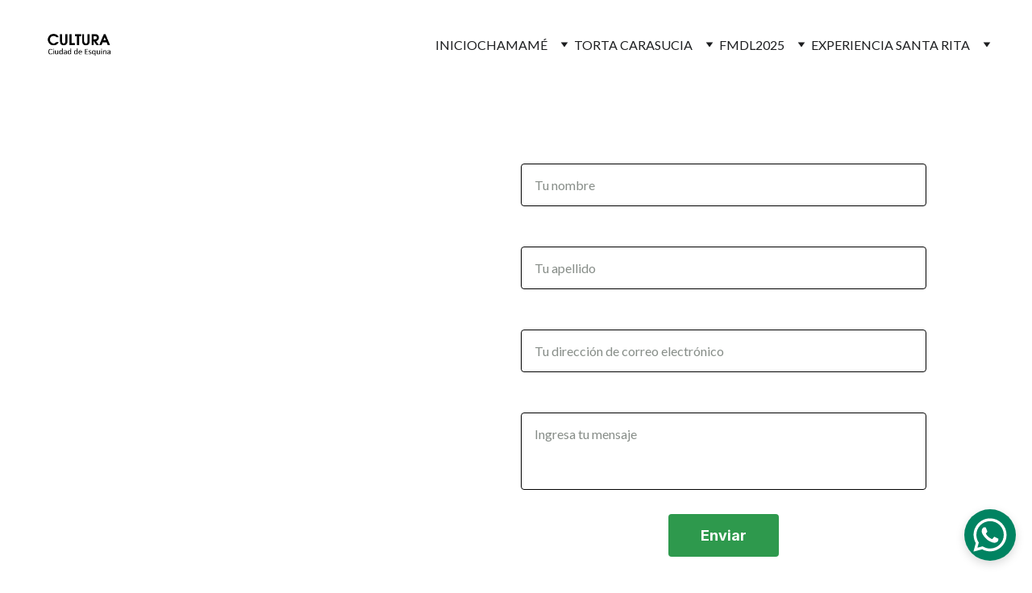

--- FILE ---
content_type: text/html
request_url: https://culturaesquina.com.ar/contacts
body_size: 52383
content:
<!DOCTYPE html><html lang="es"> <head><meta charset="utf-8"><meta name="viewport" content="width=device-width, initial-scale=1.0"><meta name="generator" content="Hostinger Website Builder"><script type="application/ld+json">{"@context":"https://schema.org/","name":"Contactos","url":"https://culturaesquina.com.ar/contacts","image":"https://assets.zyrosite.com/cdn-cgi/image/format=auto,w=1440,h=756,fit=crop,f=jpeg/YD088VKgGPHNZWVV/fdj_0171-meP5Lpyq6as2ez6M.jpg","inLanguage":"es","@type":"WebPage"}</script><!--[--><link rel="preconnect" href="https://assets.zyrosite.com"><!----><!----><link rel="preconnect"><!----><!--[--><link rel="alternate" hreflang="x-default" href="https://culturaesquina.com.ar/contacts"><link rel="alternate" hreflang="es" href="https://culturaesquina.com.ar/contacts"><!--]--><link href="https://cdn.zyrosite.com/u1/google-fonts/font-faces?family=Roboto:wght@400;700&amp;family=Lato:wght@400;700&amp;family=Calibri:wght@400&amp;family=Inter:wght@400;700&amp;display=swap" rel="preconnect" crossorigin="true"><link href="https://cdn.zyrosite.com/u1/google-fonts/font-faces?family=Roboto:wght@400;700&amp;family=Lato:wght@400;700&amp;family=Calibri:wght@400&amp;family=Inter:wght@400;700&amp;display=swap" rel="preload" as="style"><link href="https://cdn.zyrosite.com/u1/google-fonts/font-faces?family=Roboto:wght@400;700&amp;family=Lato:wght@400;700&amp;family=Calibri:wght@400&amp;family=Inter:wght@400;700&amp;display=swap" rel="stylesheet" referrerpolicy="no-referrer"><title>Contactos | Cultura Esquina</title><!----><link rel="icon" size="16x16" href="https://assets.zyrosite.com/cdn-cgi/image/format=auto,w=16,h=16,fit=crop,f=png/YD088VKgGPHNZWVV/logo_fmdl_2023-mxBj80PanPi0Rw0l.png"><link rel="icon" size="32x32" href="https://assets.zyrosite.com/cdn-cgi/image/format=auto,w=32,h=32,fit=crop,f=png/YD088VKgGPHNZWVV/logo_fmdl_2023-mxBj80PanPi0Rw0l.png"><link rel="icon" size="192x192" href="https://assets.zyrosite.com/cdn-cgi/image/format=auto,w=192,h=192,fit=crop,f=png/YD088VKgGPHNZWVV/logo_fmdl_2023-mxBj80PanPi0Rw0l.png"><link rel="apple-touch-icon" href="https://assets.zyrosite.com/cdn-cgi/image/format=auto,w=180,h=180,fit=crop,f=png/YD088VKgGPHNZWVV/logo_fmdl_2023-mxBj80PanPi0Rw0l.png"><meta content="https://culturaesquina.com.ar/contacts" property="og:url"><link rel="canonical" href="https://culturaesquina.com.ar/contacts"><meta content="Contactos | Cultura Esquina" property="og:title"><meta name="twitter:title" content="Contactos | Cultura Esquina"><meta content="website" property="og:type"><!----><!----><meta property="og:site_name" content="Cultura Esquina"><!----><meta content="https://assets.zyrosite.com/cdn-cgi/image/format=auto,w=1440,h=756,fit=crop,f=jpeg/YD088VKgGPHNZWVV/fdj_0171-meP5Lpyq6as2ez6M.jpg" property="og:image"><meta content="https://assets.zyrosite.com/cdn-cgi/image/format=auto,w=1440,h=756,fit=crop,f=jpeg/YD088VKgGPHNZWVV/fdj_0171-meP5Lpyq6as2ez6M.jpg" name="twitter:image"><meta content="" property="og:image:alt"><meta content="" name="twitter:image:alt"><meta name="twitter:card" content="summary_large_image"><!----><!--]--><style></style><link rel="prefetch" href="https://assets.zyrosite.com/YD088VKgGPHNZWVV/traffic.txt"><script>(function(){const postDate = null;

			const currentDate = new Date().setHours(0, 0, 0, 0);
			const postPublishDate = new Date(postDate).setHours(0, 0, 0, 0);

			if (postPublishDate && currentDate < postPublishDate) {
				window.location.replace('/');
			}
		})();</script><link rel="stylesheet" href="/_astro-1766502041279/_slug_.CI1WaYZy.css">
<style>:root{--color-meteorite-dark: #2f1c6a;--color-meteorite-dark-2: #1F1346;--color-meteorite: #8c85ff;--color-meteorite-light: #d5dfff;--color-primary-dark: #5025d1;--color-primary: #673de6;--color-primary-light: #ebe4ff;--color-primary-charts: #B39EF3;--color-danger-dark: #d63163;--color-danger: #fc5185;--color-danger-light: #ffe8ef;--color-danger-charts: #FEA8C2;--color-warning-dark: #fea419;--color-warning-dark-2: #9F6000;--color-warning-charts: #FFD28C;--color-warning: #ffcd35;--color-warning-light: #fff8e2;--color-success-dark: #008361;--color-success: #00b090;--color-success-light: #def4f0;--color-dark: #1d1e20;--color-gray-dark: #36344d;--color-gray: #727586;--color-gray-border: #dadce0;--color-gray-light: #f2f3f6;--color-light: #fff;--color-azure: #357df9;--color-azure-light: #e3ebf9;--color-azure-dark: #265ab2;--color-indigo: #6366F1;--color-neutral-200: #D8DAE0}.whats-app-bubble{position:fixed;right:20px;bottom:24px;z-index:19;display:flex;cursor:pointer;border-radius:100px;box-shadow:#00000026 0 4px 12px}#wtpQualitySign_fixedCSS,#wtpQualitySign_popupCSS{bottom:10px!important}#wtpQualitySign_fixedCSS{z-index:17!important}#wtpQualitySign_popupCSS{z-index:18!important}
</style></head> <body> <div> <style>astro-island,astro-slot,astro-static-slot{display:contents}</style><script>(()=>{var e=async t=>{await(await t())()};(self.Astro||(self.Astro={})).only=e;window.dispatchEvent(new Event("astro:only"));})();</script><script>(()=>{var A=Object.defineProperty;var g=(i,o,a)=>o in i?A(i,o,{enumerable:!0,configurable:!0,writable:!0,value:a}):i[o]=a;var d=(i,o,a)=>g(i,typeof o!="symbol"?o+"":o,a);{let i={0:t=>m(t),1:t=>a(t),2:t=>new RegExp(t),3:t=>new Date(t),4:t=>new Map(a(t)),5:t=>new Set(a(t)),6:t=>BigInt(t),7:t=>new URL(t),8:t=>new Uint8Array(t),9:t=>new Uint16Array(t),10:t=>new Uint32Array(t),11:t=>1/0*t},o=t=>{let[l,e]=t;return l in i?i[l](e):void 0},a=t=>t.map(o),m=t=>typeof t!="object"||t===null?t:Object.fromEntries(Object.entries(t).map(([l,e])=>[l,o(e)]));class y extends HTMLElement{constructor(){super(...arguments);d(this,"Component");d(this,"hydrator");d(this,"hydrate",async()=>{var b;if(!this.hydrator||!this.isConnected)return;let e=(b=this.parentElement)==null?void 0:b.closest("astro-island[ssr]");if(e){e.addEventListener("astro:hydrate",this.hydrate,{once:!0});return}let c=this.querySelectorAll("astro-slot"),n={},h=this.querySelectorAll("template[data-astro-template]");for(let r of h){let s=r.closest(this.tagName);s!=null&&s.isSameNode(this)&&(n[r.getAttribute("data-astro-template")||"default"]=r.innerHTML,r.remove())}for(let r of c){let s=r.closest(this.tagName);s!=null&&s.isSameNode(this)&&(n[r.getAttribute("name")||"default"]=r.innerHTML)}let p;try{p=this.hasAttribute("props")?m(JSON.parse(this.getAttribute("props"))):{}}catch(r){let s=this.getAttribute("component-url")||"<unknown>",v=this.getAttribute("component-export");throw v&&(s+=` (export ${v})`),console.error(`[hydrate] Error parsing props for component ${s}`,this.getAttribute("props"),r),r}let u;await this.hydrator(this)(this.Component,p,n,{client:this.getAttribute("client")}),this.removeAttribute("ssr"),this.dispatchEvent(new CustomEvent("astro:hydrate"))});d(this,"unmount",()=>{this.isConnected||this.dispatchEvent(new CustomEvent("astro:unmount"))})}disconnectedCallback(){document.removeEventListener("astro:after-swap",this.unmount),document.addEventListener("astro:after-swap",this.unmount,{once:!0})}connectedCallback(){if(!this.hasAttribute("await-children")||document.readyState==="interactive"||document.readyState==="complete")this.childrenConnectedCallback();else{let e=()=>{document.removeEventListener("DOMContentLoaded",e),c.disconnect(),this.childrenConnectedCallback()},c=new MutationObserver(()=>{var n;((n=this.lastChild)==null?void 0:n.nodeType)===Node.COMMENT_NODE&&this.lastChild.nodeValue==="astro:end"&&(this.lastChild.remove(),e())});c.observe(this,{childList:!0}),document.addEventListener("DOMContentLoaded",e)}}async childrenConnectedCallback(){let e=this.getAttribute("before-hydration-url");e&&await import(e),this.start()}async start(){let e=JSON.parse(this.getAttribute("opts")),c=this.getAttribute("client");if(Astro[c]===void 0){window.addEventListener(`astro:${c}`,()=>this.start(),{once:!0});return}try{await Astro[c](async()=>{let n=this.getAttribute("renderer-url"),[h,{default:p}]=await Promise.all([import(this.getAttribute("component-url")),n?import(n):()=>()=>{}]),u=this.getAttribute("component-export")||"default";if(!u.includes("."))this.Component=h[u];else{this.Component=h;for(let f of u.split("."))this.Component=this.Component[f]}return this.hydrator=p,this.hydrate},e,this)}catch(n){console.error(`[astro-island] Error hydrating ${this.getAttribute("component-url")}`,n)}}attributeChangedCallback(){this.hydrate()}}d(y,"observedAttributes",["props"]),customElements.get("astro-island")||customElements.define("astro-island",y)}})();</script><astro-island uid="1VdPid" component-url="/_astro-1766502041279/ClientHead.DYt03131.js" component-export="default" renderer-url="/_astro-1766502041279/client.DI-5_30c.js" props="{&quot;page-noindex&quot;:[0,false],&quot;canonical-url&quot;:[0,&quot;https://culturaesquina.com.ar/contacts&quot;],&quot;site-meta&quot;:[0,{&quot;version&quot;:[0,197],&quot;template&quot;:[0,&quot;aigenerated&quot;],&quot;metaTitle&quot;:[0,&quot;Cultura Esquina&quot;],&quot;customMeta&quot;:[0,&quot;&quot;],&quot;ogImageAlt&quot;:[0,&quot;&quot;],&quot;buttonSetId&quot;:[0,&quot;0&quot;],&quot;faviconPath&quot;:[0,&quot;logo_fmdl_2023-mxBj80PanPi0Rw0l.png&quot;],&quot;ogImagePath&quot;:[0,&quot;fdj_0171-meP5Lpyq6as2ez6M.jpg&quot;],&quot;defaultLocale&quot;:[0,&quot;es&quot;],&quot;faviconOrigin&quot;:[0,&quot;assets&quot;],&quot;ogImageOrigin&quot;:[0,&quot;assets&quot;],&quot;whatsAppNumber&quot;:[0,&quot;5493777470769&quot;],&quot;googleAnalytics&quot;:[0,&quot;G-QZFR3YMCZL&quot;],&quot;whatsAppMessage&quot;:[0,&quot;Hola,%20dejanos%20tu%20consulta.%0A%0AD%C3%ADas%20y%20horarios%20de%20atenci%C3%B3n:%20lunes%20a%20viernes%20de%208%20a%2012%20h.%0A%0AGracias.&quot;],&quot;customBodyElements&quot;:[0,&quot;&quot;],&quot;customHeadElements&quot;:[0,&quot;&quot;],&quot;typographyStylesId&quot;:[0,&quot;aigenerated&quot;],&quot;isPrivateModeActive&quot;:[0,false],&quot;demoEcommerceStoreId&quot;:[0,&quot;demo_01G0E9P2R0CFTNBWEEFCEV8EG5&quot;],&quot;shouldAddWWWPrefixToDomain&quot;:[0,false]}],&quot;domain&quot;:[0,&quot;culturaesquina.com.ar&quot;]}" ssr client="only" opts="{&quot;name&quot;:&quot;ClientHead&quot;,&quot;value&quot;:&quot;vue&quot;}"></astro-island> <script>(()=>{var e=async t=>{await(await t())()};(self.Astro||(self.Astro={})).load=e;window.dispatchEvent(new Event("astro:load"));})();</script><astro-island uid="2hUnq3" prefix="v1" component-url="/_astro-1766502041279/Page.D5mMAgyd.js" component-export="default" renderer-url="/_astro-1766502041279/client.DI-5_30c.js" props="{&quot;pageData&quot;:[0,{&quot;pages&quot;:[0,{&quot;home&quot;:[0,{&quot;meta&quot;:[0,{&quot;title&quot;:[0,&quot;Dirección de Cultura | Esquina Corrientes&quot;],&quot;noindex&quot;:[0,false],&quot;keywords&quot;:[1,[[0,&quot;Conectamos artistas&quot;],[0,&quot;impulsamos la gestión cultural pública&quot;],[0,&quot;destacamos por la innovación&quot;]]],&quot;description&quot;:[0,&quot;Conectamos artistas y promovemos la gestión cultural pública destacándonos por nuestra innovación en el sector. Descubre cómo impulsamos la creatividad y el talento en el ámbito cultural.&quot;],&quot;focusKeyword&quot;:[0,&quot;Conectamos artistas&quot;]}],&quot;name&quot;:[0,&quot;Inicio&quot;],&quot;slug&quot;:[0,&quot;&quot;],&quot;type&quot;:[0,&quot;default&quot;],&quot;blocks&quot;:[1,[[0,&quot;hero&quot;],[0,&quot;z3FlVO&quot;],[0,&quot;zZy7AA&quot;],[0,&quot;ze3aUs&quot;],[0,&quot;zkmcoW&quot;],[0,&quot;zfijLU&quot;],[0,&quot;zHja1t&quot;],[0,&quot;zKYkBp&quot;],[0,&quot;zosTUT&quot;],[0,&quot;ztenAf&quot;],[0,&quot;zch2cj&quot;],[0,&quot;zBL50L&quot;],[0,&quot;zcBJid&quot;],[0,&quot;zScpD3&quot;],[0,&quot;zH18nd&quot;],[0,&quot;zLejla&quot;],[0,&quot;zYxuEt&quot;],[0,&quot;z9WgN3&quot;],[0,&quot;zsBhCa&quot;],[0,&quot;zIg6zz&quot;],[0,&quot;zqD-sQ&quot;],[0,&quot;z7vOxH&quot;],[0,&quot;z_4WCF&quot;],[0,&quot;zSIXxw&quot;],[0,&quot;zDCAbp&quot;],[0,&quot;zF8Lq_&quot;],[0,&quot;zh9xSY&quot;],[0,&quot;zF4x_I&quot;],[0,&quot;zXIPAi&quot;],[0,&quot;zVrEze&quot;],[0,&quot;zHpqmd&quot;],[0,&quot;zKUQz5&quot;],[0,&quot;zxHCVJ&quot;],[0,&quot;zhyzVb&quot;],[0,&quot;zypL35&quot;],[0,&quot;ztc1sb&quot;],[0,&quot;zgK9ez&quot;],[0,&quot;zbiaJG&quot;],[0,&quot;z0i3Sq&quot;],[0,&quot;z4PtkC&quot;],[0,&quot;zmWoar&quot;],[0,&quot;zQJSJ0&quot;],[0,&quot;zWxqik&quot;],[0,&quot;zWebFC&quot;],[0,&quot;zYA7x-&quot;],[0,&quot;zFi57v&quot;],[0,&quot;zRMBOH&quot;],[0,&quot;zuNU7_&quot;],[0,&quot;z0MQwP&quot;],[0,&quot;zj0B2Q&quot;],[0,&quot;zSj1QM&quot;],[0,&quot;zJfv-U&quot;],[0,&quot;zOrf5H&quot;],[0,&quot;zjsA_y&quot;],[0,&quot;about&quot;],[0,&quot;slogan&quot;]]],&quot;hiddenSlots&quot;:[1,[]]}],&quot;z-Nc11&quot;:[0,{&quot;meta&quot;:[0,{&quot;title&quot;:[0,&quot;Taller \&quot;Proyecto Contame un Cuento\&quot; en la Feria del Libro de Esquina&quot;],&quot;noindex&quot;:[0,false],&quot;keywords&quot;:[1,[[0,&quot;taller&quot;],[0,&quot;adultos mayores&quot;],[0,&quot;narración&quot;]]],&quot;password&quot;:[0,&quot;&quot;],&quot;ogImageAlt&quot;:[0,&quot;&quot;],&quot;description&quot;:[0,&quot;Participa en el taller \&quot;Proyecto Contame un Cuento\&quot; para adultos mayores en la sexta feria municipal del libro de Esquina. Aprende a narrar tus experiencias y disfruta de la lectura en voz alta.&quot;],&quot;ogImagePath&quot;:[0,&quot;birmajer-YanB824klDIOq92j.jpg&quot;],&quot;focusKeyword&quot;:[0,&quot;taller&quot;],&quot;ogImageOrigin&quot;:[0,&quot;assets&quot;],&quot;passwordDesign&quot;:[0,&quot;default&quot;],&quot;passwordBackText&quot;:[0,&quot;Volver a&quot;],&quot;passwordButtonText&quot;:[0,&quot;Ingresar&quot;],&quot;passwordHeadingText&quot;:[0,&quot;Área de visitante&quot;],&quot;passwordSubheadingText&quot;:[0,&quot;Por favor, ingresa la contraseña para acceder a la página&quot;],&quot;passwordPlaceholderText&quot;:[0,&quot;Ingresa la contraseña&quot;]}],&quot;name&quot;:[0,&quot;Cuéntame un cuento&quot;],&quot;slug&quot;:[0,&quot;cuentame-un-cuento&quot;],&quot;type&quot;:[0,&quot;default&quot;],&quot;blocks&quot;:[1,[[0,&quot;zobEm2&quot;],[0,&quot;zO3Q73&quot;]]],&quot;hiddenSlots&quot;:[1,[]]}],&quot;z-awOD&quot;:[0,{&quot;date&quot;:[0,&quot;2025-02-26&quot;],&quot;meta&quot;:[0,{&quot;title&quot;:[0,&quot;Lourdes Sánchez, Directora del Teatro Vera, Visitó Esquina e Impulsa el Programa \&quot;Hermanos del Vera\&quot;&quot;],&quot;authorName&quot;:[0,&quot;&quot;],&quot;ogImageAlt&quot;:[0,&quot;&quot;],&quot;description&quot;:[0,&quot;Esquina, Corrientes – La reconocida bailarina y coreógrafa Lourdes Sánchez, actual directora del emblemático Teatro Juan de Vera, visitó la ciudad de Esquina el pasado lunes 24 de febrero. Durante su visita, Sánchez presentó formalmente el proyecto \&quot;Hermanos del Vera\&quot;, una iniciativa ambiciosa destinada a fortalecer y poner en valor los edificios culturales de diversas localidades en la provincia de Corrientes.&quot;],&quot;ogImagePath&quot;:[0,&quot;fdj_0069-dOq8RNvLz9cL9RBn.jpg&quot;],&quot;ogImageOrigin&quot;:[0,&quot;assets&quot;]}],&quot;name&quot;:[0,&quot;Lourdes Sánchez, Directora del Teatro Vera, Visitó Esquina e Impulsa el Programa \&quot;Hermanos del Vera\&quot;&quot;],&quot;slug&quot;:[0,&quot;lourdes-sanchez-directora-del-teatro-vera-visito-esquina-e-impulsa-el-programa-hermanos-del-vera&quot;],&quot;type&quot;:[0,&quot;blog&quot;],&quot;blocks&quot;:[1,[[0,&quot;zhly1Z&quot;],[0,&quot;zQOhqf&quot;]]],&quot;isDraft&quot;:[0,false],&quot;categories&quot;:[1,[]],&quot;hiddenSlots&quot;:[1,[]],&quot;coverImageAlt&quot;:[0,&quot;&quot;],&quot;minutesToRead&quot;:[0,&quot;2&quot;],&quot;coverImagePath&quot;:[0,&quot;fdj_0069-dOq8RNvLz9cL9RBn.jpg&quot;],&quot;coverImageOrigin&quot;:[0,&quot;assets&quot;]}],&quot;z0vfd9&quot;:[0,{&quot;meta&quot;:[0,{&quot;noindex&quot;:[0,false],&quot;password&quot;:[0,&quot;&quot;],&quot;ogImageAlt&quot;:[0,&quot;&quot;],&quot;ogImagePath&quot;:[0,null],&quot;ogImageOrigin&quot;:[0,null],&quot;passwordDesign&quot;:[0,&quot;default&quot;],&quot;passwordBackText&quot;:[0,&quot;Volver a&quot;],&quot;passwordButtonText&quot;:[0,&quot;Ingresar&quot;],&quot;passwordHeadingText&quot;:[0,&quot;Área de visitante&quot;],&quot;passwordSubheadingText&quot;:[0,&quot;Por favor, ingresa la contraseña para acceder a la página&quot;],&quot;passwordPlaceholderText&quot;:[0,&quot;Ingresa la contraseña&quot;]}],&quot;name&quot;:[0,&quot;Sobre la Fiesta&quot;],&quot;slug&quot;:[0,&quot;sobre-la-fiesta&quot;],&quot;type&quot;:[0,&quot;default&quot;],&quot;blocks&quot;:[1,[[0,&quot;zafbXe&quot;]]],&quot;hiddenSlots&quot;:[1,[]]}],&quot;z1la9l&quot;:[0,{&quot;meta&quot;:[0,{&quot;title&quot;:[0,&quot;Presentación de \&quot;Lo que cuenta un pueblo\&quot; en la Feria Municipal del Libro de Esquina&quot;],&quot;noindex&quot;:[0,false],&quot;keywords&quot;:[1,[[0,&quot;esquina&quot;],[0,&quot;feria municipal del libro&quot;],[0,&quot;historia y cultura&quot;]]],&quot;password&quot;:[0,&quot;&quot;],&quot;ogImageAlt&quot;:[0,&quot;&quot;],&quot;description&quot;:[0,&quot;Descubre un espectáculo único que fusiona música, danza y poesía para revivir la historia y la cultura de Esquina en la sexta edición de la feria municipal del libro. ¡No te lo pierdas!&quot;],&quot;ogImagePath&quot;:[0,&quot;birmajer-YanB824klDIOq92j.jpg&quot;],&quot;focusKeyword&quot;:[0,&quot;esquina&quot;],&quot;ogImageOrigin&quot;:[0,&quot;assets&quot;],&quot;passwordDesign&quot;:[0,&quot;default&quot;],&quot;passwordBackText&quot;:[0,&quot;Volver a&quot;],&quot;passwordButtonText&quot;:[0,&quot;Ingresar&quot;],&quot;passwordHeadingText&quot;:[0,&quot;Área de visitante&quot;],&quot;passwordSubheadingText&quot;:[0,&quot;Por favor, ingresa la contraseña para acceder a la página&quot;],&quot;passwordPlaceholderText&quot;:[0,&quot;Ingresa la contraseña&quot;]}],&quot;name&quot;:[0,&quot;Lo que cuenta un pueblo&quot;],&quot;slug&quot;:[0,&quot;lo-que-cuenta-un-pueblo&quot;],&quot;type&quot;:[0,&quot;default&quot;],&quot;blocks&quot;:[1,[[0,&quot;zp0p5t&quot;],[0,&quot;z3dqNn&quot;]]],&quot;hiddenSlots&quot;:[1,[]]}],&quot;z1stiK&quot;:[0,{&quot;meta&quot;:[0,{&quot;noindex&quot;:[0,false],&quot;password&quot;:[0,&quot;&quot;],&quot;ogImageAlt&quot;:[0,&quot;&quot;],&quot;ogImagePath&quot;:[0,null],&quot;ogImageOrigin&quot;:[0,null],&quot;passwordDesign&quot;:[0,&quot;default&quot;],&quot;passwordBackText&quot;:[0,&quot;Volver a&quot;],&quot;passwordButtonText&quot;:[0,&quot;Ingresar&quot;],&quot;passwordHeadingText&quot;:[0,&quot;Área de visitante&quot;],&quot;passwordSubheadingText&quot;:[0,&quot;Por favor, ingresa la contraseña para acceder a la página&quot;],&quot;passwordPlaceholderText&quot;:[0,&quot;Ingresa la contraseña&quot;]}],&quot;name&quot;:[0,&quot;Festival Infancias&quot;],&quot;slug&quot;:[0,&quot;festival-infancias&quot;],&quot;type&quot;:[0,&quot;default&quot;],&quot;blocks&quot;:[1,[[0,&quot;zanJiz&quot;]]],&quot;hiddenSlots&quot;:[1,[]]}],&quot;z1yOl4&quot;:[0,{&quot;meta&quot;:[0,{&quot;title&quot;:[0,&quot;Festival de las Infancias en Esquina: Diversión para toda la familia&quot;],&quot;noindex&quot;:[0,false],&quot;keywords&quot;:[1,[[0,&quot;festival de las infancias&quot;],[0,&quot;municipalidad de esquina&quot;],[0,&quot;personajes infantiles populares&quot;]]],&quot;password&quot;:[0,&quot;&quot;],&quot;ogImageAlt&quot;:[0,&quot;&quot;],&quot;description&quot;:[0,&quot;Disfruta de un festival lleno de alegría y diversión en la Avenida Mitre de Esquina, organizado por la Municipalidad. Juegos, espectáculos y concursos con personajes infantiles populares. ¡Un evento comunitario imperdible!&quot;],&quot;ogImagePath&quot;:[0,&quot;birmajer-YanB824klDIOq92j.jpg&quot;],&quot;focusKeyword&quot;:[0,&quot;festival de las infancias&quot;],&quot;ogImageOrigin&quot;:[0,&quot;assets&quot;],&quot;passwordDesign&quot;:[0,&quot;default&quot;],&quot;passwordBackText&quot;:[0,&quot;Volver a&quot;],&quot;passwordButtonText&quot;:[0,&quot;Ingresar&quot;],&quot;passwordHeadingText&quot;:[0,&quot;Área de visitante&quot;],&quot;passwordSubheadingText&quot;:[0,&quot;Por favor, ingresa la contraseña para acceder a la página&quot;],&quot;passwordPlaceholderText&quot;:[0,&quot;Ingresa la contraseña&quot;]}],&quot;name&quot;:[0,&quot;Festival de las Infacias 2024&quot;],&quot;slug&quot;:[0,&quot;festival-de-las-infacias-2024&quot;],&quot;type&quot;:[0,&quot;default&quot;],&quot;blocks&quot;:[1,[[0,&quot;zaN7AG&quot;]]],&quot;hiddenSlots&quot;:[1,[]]}],&quot;z26-gD&quot;:[0,{&quot;meta&quot;:[0,{&quot;title&quot;:[0,&quot;Grilla de Programación de Actividades de la Semana de la Danza en el Centro Cultural Esquina&quot;],&quot;noindex&quot;:[0,false],&quot;keywords&quot;:[1,[[0,&quot;semana de la danza&quot;],[0,&quot;grilla de programación&quot;],[0,&quot;centro cultural esquina&quot;]]],&quot;password&quot;:[0,&quot;&quot;],&quot;ogImageAlt&quot;:[0,&quot;&quot;],&quot;description&quot;:[0,&quot;Descubre la grilla de programación de la Semana de la Danza en el Centro Cultural Esquina, un evento que celebra la vitalidad y creatividad de esquina, conectando a través del arte más allá de las ...&quot;],&quot;focusKeyword&quot;:[0,&quot;semana de la danza&quot;],&quot;passwordDesign&quot;:[0,&quot;default&quot;],&quot;passwordBackText&quot;:[0,&quot;Volver a&quot;],&quot;passwordButtonText&quot;:[0,&quot;Ingresar&quot;],&quot;passwordHeadingText&quot;:[0,&quot;Área de visitante&quot;],&quot;passwordSubheadingText&quot;:[0,&quot;Por favor, ingresa la contraseña para acceder a la página&quot;],&quot;passwordPlaceholderText&quot;:[0,&quot;Ingresa la contraseña&quot;]}],&quot;name&quot;:[0,&quot;SEMANA DE LA DANZA FUE UN EXITO&quot;],&quot;slug&quot;:[0,&quot;semana-de-la-danza-fue-un-exito&quot;],&quot;type&quot;:[0,&quot;default&quot;],&quot;blocks&quot;:[1,[[0,&quot;zgm7no&quot;]]],&quot;hiddenSlots&quot;:[1,[]]}],&quot;z2IxEO&quot;:[0,{&quot;date&quot;:[0,&quot;2025-05-13T13:03:53.419Z&quot;],&quot;meta&quot;:[0,{&quot;title&quot;:[0,&quot;Éxito rotundo en Esquina: “El Vera Lírico” deslumbró con una gala inolvidable&quot;],&quot;ogImageAlt&quot;:[0,&quot;&quot;],&quot;description&quot;:[0,&quot;La noche del sábado 10 de mayo de 2025 quedará grabada en la memoria colectiva de nuestra ciudad. El CENTRO CULTURAL ESQUINA fue escenario de una velada cargada de emociones, donde el arte y la excelencia interpretativa se unieron para brindar una experiencia única al público que colmó la sala en el marco de la gira provincial del ciclo \&quot;El Vera Lírico\&quot;.&quot;],&quot;ogImagePath&quot;:[0,&quot;dsc_9011-m5KMNKleNxu1qKgd.jpg&quot;],&quot;ogImageOrigin&quot;:[0,&quot;assets&quot;]}],&quot;name&quot;:[0,&quot;Éxito rotundo en Esquina: “El Vera Lírico” deslumbró con una gala inolvidable&quot;],&quot;slug&quot;:[0,&quot;vera-lirico-en-el-cce&quot;],&quot;type&quot;:[0,&quot;blog&quot;],&quot;blocks&quot;:[1,[[0,&quot;zewT8G&quot;],[0,&quot;z5Tui0&quot;]]],&quot;isDraft&quot;:[0,false],&quot;categories&quot;:[1,[]],&quot;coverImageAlt&quot;:[0,&quot;&quot;],&quot;minutesToRead&quot;:[0,&quot;2&quot;],&quot;coverImagePath&quot;:[0,&quot;dsc_9011-m5KMNKleNxu1qKgd.jpg&quot;],&quot;coverImageOrigin&quot;:[0,&quot;assets&quot;]}],&quot;z2KMLb&quot;:[0,{&quot;meta&quot;:[0,{&quot;noindex&quot;:[0,false],&quot;password&quot;:[0,&quot;&quot;],&quot;ogImageAlt&quot;:[0,&quot;&quot;],&quot;ogImagePath&quot;:[0,null],&quot;ogImageOrigin&quot;:[0,null],&quot;passwordDesign&quot;:[0,&quot;default&quot;],&quot;passwordBackText&quot;:[0,&quot;Volver a&quot;],&quot;passwordButtonText&quot;:[0,&quot;Ingresar&quot;],&quot;passwordHeadingText&quot;:[0,&quot;Área de visitante&quot;],&quot;passwordSubheadingText&quot;:[0,&quot;Por favor, ingresa la contraseña para acceder a la página&quot;],&quot;passwordPlaceholderText&quot;:[0,&quot;Ingresa la contraseña&quot;]}],&quot;name&quot;:[0,&quot;Dr. Carlos A. Coria Garcia&quot;],&quot;slug&quot;:[0,&quot;dr-carlos-a-coria-garcia&quot;],&quot;type&quot;:[0,&quot;default&quot;],&quot;blocks&quot;:[1,[[0,&quot;zMUgwT&quot;]]],&quot;hiddenSlots&quot;:[1,[]]}],&quot;z2QEyS&quot;:[0,{&quot;date&quot;:[0,&quot;2025-04-24T10:27:18.944Z&quot;],&quot;meta&quot;:[0,{&quot;title&quot;:[0,&quot;La danza toma protagonismo en Esquina: llega la Segunda Semana de la Danza 2025 al CENTRO CULTURAL ESQUINA&quot;],&quot;ogImageAlt&quot;:[0,&quot;&quot;],&quot;description&quot;:[0,&quot;Del 27 de abril al 1º de mayo, Esquina volverá a celebrar el arte del movimiento con una nueva edición de la Semana de la Danza, una propuesta que, en su segunda edición formal y tercera experiencia consecutiva, se consolida como una fecha de encuentro artístico, educativo y comunitario en torno a la danza. El CENTRO CULTURAL ESQUINA será nuevamente epicentro de esta intensa agenda de actividades gratuitas, que incluirá clases abiertas, intervenciones escolares, encuentros de formación y espectáculos.&quot;],&quot;ogImagePath&quot;:[0,&quot;semana-de-la-danza-2025_flyer-AE0Pn09XjMHPNPB5.jpg&quot;],&quot;ogImageOrigin&quot;:[0,&quot;assets&quot;]}],&quot;name&quot;:[0,&quot;La danza toma protagonismo en Esquina: llega la Segunda Semana de la Danza 2025 al CENTRO CULTURAL ESQUINA&quot;],&quot;slug&quot;:[0,&quot;segunda-semana-de-la-danza-2025&quot;],&quot;type&quot;:[0,&quot;blog&quot;],&quot;blocks&quot;:[1,[[0,&quot;zWMWVp&quot;],[0,&quot;zvkg-E&quot;]]],&quot;isDraft&quot;:[0,false],&quot;categories&quot;:[1,[[0,&quot;zCpZuO&quot;]]],&quot;coverImageAlt&quot;:[0,&quot;&quot;],&quot;minutesToRead&quot;:[0,&quot;3&quot;],&quot;coverImagePath&quot;:[0,&quot;semana-de-la-danza-2025_flyer-AE0Pn09XjMHPNPB5.jpg&quot;],&quot;coverImageOrigin&quot;:[0,&quot;assets&quot;]}],&quot;z2u-cG&quot;:[0,{&quot;date&quot;:[0,&quot;2025-05-05T17:04:48.458Z&quot;],&quot;meta&quot;:[0,{&quot;title&quot;:[0,&quot;El “Vera Lírico” llega a ESQUINA: un concierto inolvidable en el CENTRO CULTURAL ESQUINA&quot;],&quot;ogImageAlt&quot;:[0,&quot;&quot;],&quot;description&quot;:[0,&quot;Este sábado 10 de mayo, Esquina vivirá una experiencia musical única con el inicio del ciclo de conciertos “El Vera Lírico”, una propuesta del Teatro Oficial Juan de Vera —dependiente del Instituto de Cultura de Corrientes— que recorrerá ocho localidades del interior llevando lo mejor del canto lírico a todos los rincones del territorio.&quot;],&quot;ogImagePath&quot;:[0,&quot;imagen-de-whatsapp-2025-05-05-a-las-14.11.43_1f810711-Aq2W5xPVQKcj8OlZ.jpg&quot;],&quot;ogImageOrigin&quot;:[0,&quot;assets&quot;]}],&quot;name&quot;:[0,&quot;El “Vera Lírico” llega a ESQUINA: un concierto inolvidable en el CENTRO CULTURAL ESQUINA&quot;],&quot;slug&quot;:[0,&quot;el-vera-lirico-cce&quot;],&quot;type&quot;:[0,&quot;blog&quot;],&quot;blocks&quot;:[1,[[0,&quot;z0w8h5&quot;],[0,&quot;zRR8pZ&quot;]]],&quot;isDraft&quot;:[0,false],&quot;categories&quot;:[1,[[0,&quot;z8aOnT&quot;]]],&quot;coverImageAlt&quot;:[0,&quot;&quot;],&quot;minutesToRead&quot;:[0,&quot;2&quot;],&quot;coverImagePath&quot;:[0,&quot;imagen-de-whatsapp-2025-05-05-a-las-14.11.43_1f810711-Aq2W5xPVQKcj8OlZ.jpg&quot;],&quot;coverImageOrigin&quot;:[0,&quot;assets&quot;]}],&quot;z2zjwu&quot;:[0,{&quot;date&quot;:[0,&quot;2025-04-15T12:22:18.403Z&quot;],&quot;meta&quot;:[0,{&quot;title&quot;:[0,&quot;Esquina en Armonía: Primera Jornada Holística 2025 Despierta Caminos de Bienestar&quot;],&quot;ogImageAlt&quot;:[0,&quot;&quot;],&quot;description&quot;:[0,&quot;El pasado 12 de abril de 2025, el CENTRO CULTURAL ESQUINA fue el escenario de “La Fuerza del Amor”, una jornada holística transformadora dedicada al bienestar, la energía y la sanación integral del ser humano. Organizado por el colectivo Punto Cero, con el valioso apoyo de la Municipalidad de Esquina, este encuentro reunió a destacados oradores, terapeutas y facilitadores en una propuesta que invitó a reconectar con lo esencial y a abrirse a un nuevo comienzo basado en el amor propio y la conciencia.&quot;],&quot;ogImagePath&quot;:[0,&quot;fdj_0436-d95177yrEzI2vL2e.jpg&quot;],&quot;ogImageOrigin&quot;:[0,&quot;assets&quot;]}],&quot;name&quot;:[0,&quot;Esquina en Armonía: Primera Jornada Holística 2025 Despierta Caminos de Bienestar&quot;],&quot;slug&quot;:[0,&quot;esquina-en-armonia-primera-jornada-holistica-2025-despierta-caminos-de-bienestar&quot;],&quot;type&quot;:[0,&quot;blog&quot;],&quot;blocks&quot;:[1,[[0,&quot;zL_EzY&quot;],[0,&quot;zVHRhM&quot;]]],&quot;isDraft&quot;:[0,false],&quot;categories&quot;:[1,[]],&quot;coverImageAlt&quot;:[0,&quot;&quot;],&quot;minutesToRead&quot;:[0,&quot;2&quot;],&quot;coverImagePath&quot;:[0,&quot;fdj_0436-d95177yrEzI2vL2e.jpg&quot;],&quot;coverImageOrigin&quot;:[0,&quot;assets&quot;]}],&quot;z3GlSK&quot;:[0,{&quot;meta&quot;:[0,{&quot;noindex&quot;:[0,false],&quot;password&quot;:[0,&quot;&quot;],&quot;ogImageAlt&quot;:[0,&quot;&quot;],&quot;ogImagePath&quot;:[0,null],&quot;ogImageOrigin&quot;:[0,null],&quot;passwordDesign&quot;:[0,&quot;default&quot;],&quot;passwordBackText&quot;:[0,&quot;Volver a&quot;],&quot;passwordButtonText&quot;:[0,&quot;Ingresar&quot;],&quot;passwordHeadingText&quot;:[0,&quot;Área de visitante&quot;],&quot;passwordSubheadingText&quot;:[0,&quot;Por favor, ingresa la contraseña para acceder a la página&quot;],&quot;passwordPlaceholderText&quot;:[0,&quot;Ingresa la contraseña&quot;]}],&quot;name&quot;:[0,&quot;Fola&quot;],&quot;slug&quot;:[0,&quot;fola&quot;],&quot;type&quot;:[0,&quot;default&quot;],&quot;blocks&quot;:[1,[[0,&quot;z8fS8T&quot;]]],&quot;hiddenSlots&quot;:[1,[]]}],&quot;z3I6F3&quot;:[0,{&quot;meta&quot;:[0,{&quot;noindex&quot;:[0,false],&quot;password&quot;:[0,&quot;&quot;],&quot;ogImageAlt&quot;:[0,&quot;&quot;],&quot;ogImagePath&quot;:[0,null],&quot;ogImageOrigin&quot;:[0,null],&quot;passwordDesign&quot;:[0,&quot;default&quot;],&quot;passwordBackText&quot;:[0,&quot;Volver a&quot;],&quot;passwordButtonText&quot;:[0,&quot;Ingresar&quot;],&quot;passwordHeadingText&quot;:[0,&quot;Área de visitante&quot;],&quot;passwordSubheadingText&quot;:[0,&quot;Por favor, ingresa la contraseña para acceder a la página&quot;],&quot;passwordPlaceholderText&quot;:[0,&quot;Ingresa la contraseña&quot;]}],&quot;name&quot;:[0,&quot;Equipo Torta Carasucia&quot;],&quot;slug&quot;:[0,&quot;equipo-torta-carasucia&quot;],&quot;type&quot;:[0,&quot;default&quot;],&quot;blocks&quot;:[1,[[0,&quot;zQ1uvI&quot;],[0,&quot;zECHm_&quot;]]],&quot;hiddenSlots&quot;:[1,[]]}],&quot;z5XDwJ&quot;:[0,{&quot;date&quot;:[0,&quot;2025-08-16T15:15:11.011Z&quot;],&quot;meta&quot;:[0,{&quot;title&quot;:[0,&quot;Darío Sztajnszrajber y Soledad Barruti inauguran la séptima edición de la Feria del Libro de Esquina con un viaje profundo entre el amor y la muerte&quot;],&quot;ogImageAlt&quot;:[0,&quot;&quot;],&quot;description&quot;:[0,&quot;La séptima Feria Municipal del Libro de Esquina tendrá un inicio de lujo con la presentación de “Historias de amor y de muerte”, el espectáculo que reúne en escena a Darío Sztajnszrajber y Soledad Barruti, dos de las voces más influyentes del pensamiento y la cultura contemporánea en Argentina. La cita será el sábado 23 de agosto a las 20 horas en el CENTRO CULTURAL ESQUINA, con entrada libre y gratuita.&quot;],&quot;ogImagePath&quot;:[0,&quot;foto-144-A3Q73gB2O0hrbzLa.jpg&quot;],&quot;ogImageOrigin&quot;:[0,&quot;assets&quot;]}],&quot;name&quot;:[0,&quot;Darío Sztajnszrajber y Soledad Barruti inauguran la séptima edición de la Feria del Libro de Esquina con un viaje profundo entre el amor y la muerte&quot;],&quot;slug&quot;:[0,&quot;fmdl2025-inauguracion&quot;],&quot;type&quot;:[0,&quot;blog&quot;],&quot;blocks&quot;:[1,[[0,&quot;zkIZ4c&quot;],[0,&quot;zrihoI&quot;],[0,&quot;zViL6b&quot;],[0,&quot;znmjo1&quot;],[0,&quot;zRQXui&quot;]]],&quot;isDraft&quot;:[0,false],&quot;categories&quot;:[1,[]],&quot;coverImageAlt&quot;:[0,&quot;&quot;],&quot;minutesToRead&quot;:[0,&quot;2&quot;],&quot;coverImagePath&quot;:[0,&quot;foto-144-A3Q73gB2O0hrbzLa.jpg&quot;],&quot;coverImageOrigin&quot;:[0,&quot;assets&quot;]}],&quot;z6SO0p&quot;:[0,{&quot;date&quot;:[0,&quot;2025-09-23T12:01:54.361Z&quot;],&quot;meta&quot;:[0,{&quot;title&quot;:[0,&quot;Esquina brilló en el cierre de la Semana del Chamamé con el Certamen Pre Fiesta Nacional del Chamamé&quot;],&quot;ogImageAlt&quot;:[0,&quot;&quot;],&quot;description&quot;:[0,&quot;Esquina, Corrientes. – La ciudad vivió un cierre inolvidable de la Semana del Chamamé “Ñande Litoral”, organizada por la Dirección de Cultura de la Municipalidad de Esquina, con la realización del Certamen Pre Fiesta Nacional del Chamamé, desarrollado el sábado 20 de septiembre en el CENTRO CULTURAL ESQUINA.&quot;],&quot;ogImagePath&quot;:[0,&quot;img_3544-A0xvrExWJwHBrxRl.jpg&quot;],&quot;ogImageOrigin&quot;:[0,&quot;assets&quot;]}],&quot;name&quot;:[0,&quot;Esquina brilló en el cierre de la Semana del Chamamé con el Certamen Pre Fiesta Nacional del Chamamé&quot;],&quot;slug&quot;:[0,&quot;prefiesta-nacional-del-chamame-cce&quot;],&quot;type&quot;:[0,&quot;blog&quot;],&quot;blocks&quot;:[1,[[0,&quot;zPNuGl&quot;],[0,&quot;zt5_nd&quot;],[0,&quot;zAfSwH&quot;],[0,&quot;zsFGRi&quot;],[0,&quot;zMajZ3&quot;]]],&quot;isDraft&quot;:[0,false],&quot;categories&quot;:[1,[]],&quot;coverImageAlt&quot;:[0,&quot;&quot;],&quot;minutesToRead&quot;:[0,&quot;2&quot;],&quot;coverImagePath&quot;:[0,&quot;img_3544-A0xvrExWJwHBrxRl.jpg&quot;],&quot;coverImageOrigin&quot;:[0,&quot;assets&quot;]}],&quot;z6U1xx&quot;:[0,{&quot;meta&quot;:[0,{&quot;noindex&quot;:[0,false],&quot;password&quot;:[0,&quot;&quot;],&quot;ogImageAlt&quot;:[0,&quot;&quot;],&quot;ogImagePath&quot;:[0,null],&quot;ogImageOrigin&quot;:[0,null],&quot;passwordDesign&quot;:[0,&quot;default&quot;],&quot;passwordBackText&quot;:[0,&quot;Volver a&quot;],&quot;passwordButtonText&quot;:[0,&quot;Ingresar&quot;],&quot;passwordHeadingText&quot;:[0,&quot;Área de visitante&quot;],&quot;passwordSubheadingText&quot;:[0,&quot;Por favor, ingresa la contraseña para acceder a la página&quot;],&quot;passwordPlaceholderText&quot;:[0,&quot;Ingresa la contraseña&quot;]}],&quot;name&quot;:[0,&quot;Fogón Literario&quot;],&quot;slug&quot;:[0,&quot;fogon-literario&quot;],&quot;type&quot;:[0,&quot;default&quot;],&quot;blocks&quot;:[1,[[0,&quot;zbkQAd&quot;]]],&quot;hiddenSlots&quot;:[1,[]]}],&quot;z6ne73&quot;:[0,{&quot;meta&quot;:[0,{&quot;title&quot;:[0,&quot;Dirección de Cultura en la ciudad de Esquina | Eventos y Gestión Cultural&quot;],&quot;noindex&quot;:[0,false],&quot;keywords&quot;:[1,[[0,&quot;Dirección de Cultura&quot;],[0,&quot;ciudad de Esquina&quot;],[0,&quot;eventos&quot;]]],&quot;password&quot;:[0,&quot;&quot;],&quot;ogImageAlt&quot;:[0,&quot;&quot;],&quot;description&quot;:[0,&quot;Somos la Dirección de Cultura de la ciudad de Esquina. Organizamos eventos, conectamos artistas, promovemos la gestión cultural y nos gusta innovar. Descubre nuestras ferias del libro y festivales.&quot;],&quot;focusKeyword&quot;:[0,&quot;Dirección de Cultura&quot;],&quot;passwordDesign&quot;:[0,&quot;default&quot;],&quot;passwordBackText&quot;:[0,&quot;Volver a&quot;],&quot;passwordButtonText&quot;:[0,&quot;Ingresar&quot;],&quot;passwordHeadingText&quot;:[0,&quot;Área de visitante&quot;],&quot;passwordSubheadingText&quot;:[0,&quot;Por favor, ingresa la contraseña para acceder a la página&quot;],&quot;passwordPlaceholderText&quot;:[0,&quot;Ingresa la contraseña&quot;]}],&quot;name&quot;:[0,&quot;MÁS&quot;],&quot;slug&quot;:[0,&quot;mas&quot;],&quot;type&quot;:[0,&quot;default&quot;],&quot;blocks&quot;:[1,[[0,&quot;zRf4ow&quot;],[0,&quot;zGBgKK&quot;],[0,&quot;ztijHP&quot;],[0,&quot;zFGoGl&quot;],[0,&quot;zvChRx&quot;],[0,&quot;zvW2DU&quot;],[0,&quot;zwVhP5&quot;],[0,&quot;zLX-bF&quot;],[0,&quot;z1G4gs&quot;],[0,&quot;z2LGly&quot;],[0,&quot;z388_N&quot;],[0,&quot;zQVQih&quot;],[0,&quot;zfa-Xn&quot;],[0,&quot;z0z_ri&quot;],[0,&quot;zf3bNs&quot;],[0,&quot;zEjbU1&quot;],[0,&quot;zrBWZJ&quot;]]],&quot;hiddenSlots&quot;:[1,[]]}],&quot;z6tIxM&quot;:[0,{&quot;meta&quot;:[0,{&quot;noindex&quot;:[0,false],&quot;password&quot;:[0,&quot;&quot;],&quot;ogImageAlt&quot;:[0,&quot;&quot;],&quot;passwordDesign&quot;:[0,&quot;default&quot;],&quot;passwordBackText&quot;:[0,&quot;Volver a&quot;],&quot;passwordButtonText&quot;:[0,&quot;Ingresar&quot;],&quot;passwordHeadingText&quot;:[0,&quot;Área de visitante&quot;],&quot;passwordSubheadingText&quot;:[0,&quot;Por favor, ingresa la contraseña para acceder a la página&quot;],&quot;passwordPlaceholderText&quot;:[0,&quot;Ingresa la contraseña&quot;]}],&quot;name&quot;:[0,&quot;Grilla&quot;],&quot;slug&quot;:[0,&quot;grilla&quot;],&quot;type&quot;:[0,&quot;default&quot;],&quot;blocks&quot;:[1,[[0,&quot;zu2WES&quot;],[0,&quot;zLOtEx&quot;],[0,&quot;zcntU1&quot;]]],&quot;hiddenSlots&quot;:[1,[]]}],&quot;z7g6zI&quot;:[0,{&quot;date&quot;:[0,&quot;2025-03-27T15:18:51.698Z&quot;],&quot;meta&quot;:[0,{&quot;title&quot;:[0,&quot;Esquina celebra el Día Mundial del Teatro con la pronta revitalización de su Centro Cultural&quot;],&quot;ogImageAlt&quot;:[0,&quot;&quot;],&quot;description&quot;:[0,&quot;En un día tan significativo como el Día Mundial del Teatro, que se conmemora este 27 de marzo, el municipio de Esquina se alista para recibir una transformación clave en su escena cultural. Gracias al acuerdo \&quot;Hermanos del Vera\&quot;, firmado el pasado 25 de marzo entre el Gobierno de la provincia de Corrientes y el intendente Hugo Benítez, el Centro Cultural Esquina, ubicado en la histórica Sociedad Italiana, será sometido a una ambiciosa revitalización que promete fortalecer la infraestructura artística de la localidad.&quot;],&quot;ogImagePath&quot;:[0,&quot;imagen-de-whatsapp-2025-03-27-a-las-12.41.24_eb80a2a4-AVL7GvXZRNTlj8D7.jpg&quot;],&quot;ogImageOrigin&quot;:[0,&quot;assets&quot;]}],&quot;name&quot;:[0,&quot;Esquina celebra el Día Mundial del Teatro con la pronta revitalización de su Centro Cultural&quot;],&quot;slug&quot;:[0,&quot;cce-dia-mundial-del-teatro&quot;],&quot;type&quot;:[0,&quot;blog&quot;],&quot;blocks&quot;:[1,[[0,&quot;zQpSLW&quot;],[0,&quot;z_LvAV&quot;]]],&quot;isDraft&quot;:[0,false],&quot;categories&quot;:[1,[]],&quot;hiddenSlots&quot;:[1,[]],&quot;coverImageAlt&quot;:[0,&quot;&quot;],&quot;minutesToRead&quot;:[0,&quot;4&quot;],&quot;coverImagePath&quot;:[0,&quot;imagen-de-whatsapp-2025-03-27-a-las-12.41.24_eb80a2a4-AVL7GvXZRNTlj8D7.jpg&quot;],&quot;coverImageOrigin&quot;:[0,&quot;assets&quot;]}],&quot;z8KChQ&quot;:[0,{&quot;meta&quot;:[0,{&quot;title&quot;:[0,&quot;Semana del Chamamé \&quot;Ñande Litoral\&quot; en Esquina Corrientes&quot;],&quot;noindex&quot;:[0,false],&quot;keywords&quot;:[1,[[0,&quot;semana del chamamé&quot;],[0,&quot;ñande litoral&quot;],[0,&quot;centro cultural esquina&quot;]]],&quot;password&quot;:[0,&quot;&quot;],&quot;ogImageAlt&quot;:[0,&quot;&quot;],&quot;description&quot;:[0,&quot;Prepárate para celebrar la tradición chamamecera en la Semana del Chamamé \&quot;Ñande Litoral\&quot; del 15 al 20 de septiembre en Esquina Corrientes, con charlas, peñas, clases abiertas y espectáculos gratuitos. ¡No te pierdas este homenaje inolvidable!&quot;],&quot;ogImagePath&quot;:[0,&quot;birmajer-YanB824klDIOq92j.jpg&quot;],&quot;focusKeyword&quot;:[0,&quot;semana del chamamé&quot;],&quot;ogImageOrigin&quot;:[0,&quot;assets&quot;],&quot;passwordDesign&quot;:[0,&quot;default&quot;],&quot;passwordBackText&quot;:[0,&quot;Volver a&quot;],&quot;passwordButtonText&quot;:[0,&quot;Ingresar&quot;],&quot;passwordHeadingText&quot;:[0,&quot;Área de visitante&quot;],&quot;passwordSubheadingText&quot;:[0,&quot;Por favor, ingresa la contraseña para acceder a la página&quot;],&quot;passwordPlaceholderText&quot;:[0,&quot;Ingresa la contraseña&quot;]}],&quot;name&quot;:[0,&quot;Semana del Chamamé 2025&quot;],&quot;slug&quot;:[0,&quot;semana-del-chamame-2025&quot;],&quot;type&quot;:[0,&quot;default&quot;],&quot;blocks&quot;:[1,[[0,&quot;zNjtYO&quot;]]],&quot;hiddenSlots&quot;:[1,[]]}],&quot;z8akTZ&quot;:[0,{&quot;date&quot;:[0,&quot;2025-10-14T14:46:51.970Z&quot;],&quot;meta&quot;:[0,{&quot;title&quot;:[0,&quot;III Encuentro Intercolegial de Teatro 2025 en el CENTRO CULTURAL ESQUINA&quot;],&quot;ogImageAlt&quot;:[0,&quot;&quot;],&quot;description&quot;:[0,&quot;El III Encuentro Intercolegial de Teatro 2025 ya está listo para levantar el telón. Durante dos días consecutivos, estudiantes de distintos establecimientos educativos de Esquina, Pueblo Libertador y Paraje Ingá se reunirán para compartir producciones teatrales creadas en el marco de los aula-taller coordinados por las alumnas de Residencia Pedagógica.&quot;],&quot;ogImagePath&quot;:[0,&quot;dg_intercolegial-de-teatro_cce_2025_2-YbN47220qOSMoVRR.jpg&quot;],&quot;ogImageOrigin&quot;:[0,&quot;assets&quot;]}],&quot;name&quot;:[0,&quot;III Encuentro Intercolegial de Teatro 2025 en el CENTRO CULTURAL ESQUINA&quot;],&quot;slug&quot;:[0,&quot;iii-encuentro-intercolegial-de-teatro-cce&quot;],&quot;type&quot;:[0,&quot;blog&quot;],&quot;blocks&quot;:[1,[[0,&quot;zKEf4o&quot;],[0,&quot;znKpWT&quot;],[0,&quot;zq3cj6&quot;]]],&quot;isDraft&quot;:[0,false],&quot;categories&quot;:[1,[]],&quot;coverImageAlt&quot;:[0,&quot;&quot;],&quot;minutesToRead&quot;:[0,&quot;1&quot;],&quot;coverImagePath&quot;:[0,&quot;dg_intercolegial-de-teatro_cce_2025_2-YbN47220qOSMoVRR.jpg&quot;],&quot;coverImageOrigin&quot;:[0,&quot;assets&quot;]}],&quot;z8e6Tc&quot;:[0,{&quot;meta&quot;:[0,{&quot;noindex&quot;:[0,false],&quot;password&quot;:[0,&quot;&quot;],&quot;ogImageAlt&quot;:[0,&quot;&quot;],&quot;ogImagePath&quot;:[0,null],&quot;ogImageOrigin&quot;:[0,null],&quot;passwordDesign&quot;:[0,&quot;default&quot;],&quot;passwordBackText&quot;:[0,&quot;Volver a&quot;],&quot;passwordButtonText&quot;:[0,&quot;Ingresar&quot;],&quot;passwordHeadingText&quot;:[0,&quot;Área de visitante&quot;],&quot;passwordSubheadingText&quot;:[0,&quot;Por favor, ingresa la contraseña para acceder a la página&quot;],&quot;passwordPlaceholderText&quot;:[0,&quot;Ingresa la contraseña&quot;]}],&quot;name&quot;:[0,&quot;Día Nacional de la Danza&quot;],&quot;slug&quot;:[0,&quot;dia-nacional-de-la-danza&quot;],&quot;type&quot;:[0,&quot;default&quot;],&quot;blocks&quot;:[1,[[0,&quot;zqYxnV&quot;]]],&quot;hiddenSlots&quot;:[1,[]]}],&quot;z9KpzL&quot;:[0,{&quot;meta&quot;:[0,{&quot;title&quot;:[0,&quot;Actividades de la sexta edición de la Feria del Libro en Esquina&quot;],&quot;noindex&quot;:[0,false],&quot;keywords&quot;:[1,[[0,&quot;feria del libro&quot;],[0,&quot;libro \&quot;los elegidos\&quot;&quot;],[0,&quot;obra de teatro \&quot;yeguas\&quot;&quot;]]],&quot;password&quot;:[0,&quot;&quot;],&quot;ogImageAlt&quot;:[0,&quot;&quot;],&quot;description&quot;:[0,&quot;Descubre la emocionante programación de la sexta edición de la Feria del Libro en Esquina, con presentaciones de libros, obras de teatro y un espectáculo de clausura imperdible. ¡No te lo pierdas! ...&quot;],&quot;ogImagePath&quot;:[0,&quot;birmajer-YanB824klDIOq92j.jpg&quot;],&quot;focusKeyword&quot;:[0,&quot;feria del libro&quot;],&quot;ogImageOrigin&quot;:[0,&quot;assets&quot;],&quot;passwordDesign&quot;:[0,&quot;default&quot;],&quot;passwordBackText&quot;:[0,&quot;Volver a&quot;],&quot;passwordButtonText&quot;:[0,&quot;Ingresar&quot;],&quot;passwordHeadingText&quot;:[0,&quot;Área de visitante&quot;],&quot;passwordSubheadingText&quot;:[0,&quot;Por favor, ingresa la contraseña para acceder a la página&quot;],&quot;passwordPlaceholderText&quot;:[0,&quot;Ingresa la contraseña&quot;]}],&quot;name&quot;:[0,&quot;BALLET OFICIAL ESQUINA_AVÍO DEL ALMA&quot;],&quot;slug&quot;:[0,&quot;ballet-oficial-esquinaavio-del-alma&quot;],&quot;type&quot;:[0,&quot;default&quot;],&quot;blocks&quot;:[1,[[0,&quot;z-ou_5&quot;]]],&quot;hiddenSlots&quot;:[1,[]]}],&quot;z9M-05&quot;:[0,{&quot;meta&quot;:[0,{&quot;noindex&quot;:[0,false],&quot;password&quot;:[0,&quot;&quot;],&quot;ogImageAlt&quot;:[0,&quot;&quot;],&quot;passwordDesign&quot;:[0,&quot;default&quot;],&quot;passwordBackText&quot;:[0,&quot;Volver a&quot;],&quot;passwordButtonText&quot;:[0,&quot;Ingresar&quot;],&quot;passwordHeadingText&quot;:[0,&quot;Área de visitante&quot;],&quot;passwordSubheadingText&quot;:[0,&quot;Por favor, ingresa la contraseña para acceder a la página&quot;],&quot;passwordPlaceholderText&quot;:[0,&quot;Ingresa la contraseña&quot;]}],&quot;name&quot;:[0,&quot;Vení con tu escuela&quot;],&quot;slug&quot;:[0,&quot;veni-con-tu-escuela&quot;],&quot;type&quot;:[0,&quot;default&quot;],&quot;blocks&quot;:[1,[[0,&quot;z6XWia&quot;],[0,&quot;zHgMTj&quot;],[0,&quot;z3G_cU&quot;]]],&quot;hiddenSlots&quot;:[1,[]]}],&quot;z9Zjcw&quot;:[0,{&quot;meta&quot;:[0,{&quot;title&quot;:[0,&quot;Proyección de historias lgbtiq+ en la 6ª Feria del Libro de Esquina&quot;],&quot;noindex&quot;:[0,false],&quot;keywords&quot;:[1,[[0,&quot;lgbtiq+&quot;],[0,&quot;feria municipal del libro&quot;],[0,&quot;esquina&quot;]]],&quot;password&quot;:[0,&quot;&quot;],&quot;ogImageAlt&quot;:[0,&quot;&quot;],&quot;description&quot;:[0,&quot;Descubre el registro videográfico \&quot;Esquina Historias LGBTIQ+\&quot; en la 6ª Feria Municipal del Libro de Esquina. Conoce las experiencias personales de la comunidad lgbtiq+ y participa en una nueva conv...&quot;],&quot;ogImagePath&quot;:[0,&quot;birmajer-YanB824klDIOq92j.jpg&quot;],&quot;focusKeyword&quot;:[0,&quot;lgbtiq+&quot;],&quot;ogImageOrigin&quot;:[0,&quot;assets&quot;],&quot;passwordDesign&quot;:[0,&quot;default&quot;],&quot;passwordBackText&quot;:[0,&quot;Volver a&quot;],&quot;passwordButtonText&quot;:[0,&quot;Ingresar&quot;],&quot;passwordHeadingText&quot;:[0,&quot;Área de visitante&quot;],&quot;passwordSubheadingText&quot;:[0,&quot;Por favor, ingresa la contraseña para acceder a la página&quot;],&quot;passwordPlaceholderText&quot;:[0,&quot;Ingresa la contraseña&quot;]}],&quot;name&quot;:[0,&quot;Proyección de Historias LGBTIQ+&quot;],&quot;slug&quot;:[0,&quot;proyeccion-de-historias-lgbtiq&quot;],&quot;type&quot;:[0,&quot;default&quot;],&quot;blocks&quot;:[1,[[0,&quot;zdLPTB&quot;],[0,&quot;z5uEDK&quot;]]],&quot;hiddenSlots&quot;:[1,[]]}],&quot;z9iFK1&quot;:[0,{&quot;meta&quot;:[0,{&quot;noindex&quot;:[0,false],&quot;password&quot;:[0,&quot;&quot;],&quot;ogImageAlt&quot;:[0,&quot;&quot;],&quot;ogImagePath&quot;:[0,null],&quot;ogImageOrigin&quot;:[0,null],&quot;passwordDesign&quot;:[0,&quot;default&quot;],&quot;passwordBackText&quot;:[0,&quot;Volver a&quot;],&quot;passwordButtonText&quot;:[0,&quot;Ingresar&quot;],&quot;passwordHeadingText&quot;:[0,&quot;Área de visitante&quot;],&quot;passwordSubheadingText&quot;:[0,&quot;Por favor, ingresa la contraseña para acceder a la página&quot;],&quot;passwordPlaceholderText&quot;:[0,&quot;Ingresa la contraseña&quot;]}],&quot;name&quot;:[0,&quot;Alicia&quot;],&quot;slug&quot;:[0,&quot;alicia&quot;],&quot;type&quot;:[0,&quot;default&quot;],&quot;blocks&quot;:[1,[[0,&quot;z9HSGE&quot;]]],&quot;hiddenSlots&quot;:[1,[]]}],&quot;z9zAuq&quot;:[0,{&quot;meta&quot;:[0,{&quot;title&quot;:[0,&quot;Taller \&quot;Jóvenes y Escuela\&quot; en la Sexta Feria del Libro de Esquina&quot;],&quot;noindex&quot;:[0,false],&quot;keywords&quot;:[1,[[0,&quot;jóvenes&quot;],[0,&quot;escuela&quot;],[0,&quot;feria del libro&quot;]]],&quot;password&quot;:[0,&quot;&quot;],&quot;ogImageAlt&quot;:[0,&quot;&quot;],&quot;description&quot;:[0,&quot;Participa en el taller \&quot;Jóvenes y Escuela\&quot; dirigido a estudiantes de educación secundaria en la sexta feria del libro de Esquina. Encuentra herramientas y estrategias para enfrentar desafíos educat...&quot;],&quot;ogImagePath&quot;:[0,&quot;birmajer-YanB824klDIOq92j.jpg&quot;],&quot;focusKeyword&quot;:[0,&quot;jóvenes&quot;],&quot;ogImageOrigin&quot;:[0,&quot;assets&quot;],&quot;passwordDesign&quot;:[0,&quot;default&quot;],&quot;passwordBackText&quot;:[0,&quot;Volver a&quot;],&quot;passwordButtonText&quot;:[0,&quot;Ingresar&quot;],&quot;passwordHeadingText&quot;:[0,&quot;Área de visitante&quot;],&quot;passwordSubheadingText&quot;:[0,&quot;Por favor, ingresa la contraseña para acceder a la página&quot;],&quot;passwordPlaceholderText&quot;:[0,&quot;Ingresa la contraseña&quot;]}],&quot;name&quot;:[0,&quot;Evelyn Schneider y Aldo Riquelme&quot;],&quot;slug&quot;:[0,&quot;evelyn-schneider-y-aldo-riquelme&quot;],&quot;type&quot;:[0,&quot;default&quot;],&quot;blocks&quot;:[1,[[0,&quot;zeZmph&quot;],[0,&quot;zPBMsB&quot;]]],&quot;hiddenSlots&quot;:[1,[]]}],&quot;zA8Gty&quot;:[0,{&quot;meta&quot;:[0,{&quot;title&quot;:[0,&quot;\&quot;Función adicional de las Yeguas el sábado 18 de mayo en el Centro Cultural Esquina\&quot;&quot;],&quot;noindex&quot;:[0,false],&quot;keywords&quot;:[1,[[0,&quot;yeguas&quot;],[0,&quot;función adicional&quot;],[0,&quot;sábado 18 de mayo&quot;]]],&quot;password&quot;:[0,&quot;&quot;],&quot;ogImageAlt&quot;:[0,&quot;&quot;],&quot;description&quot;:[0,&quot;\&quot;Debido al rotundo éxito, las Yeguas han sumado una función adicional para el sábado 18 de mayo a las 20 horas en el Centro Cultural Esquina. Las entradas están disponibles en varios puntos de vent...&quot;],&quot;focusKeyword&quot;:[0,&quot;yeguas&quot;],&quot;passwordDesign&quot;:[0,&quot;default&quot;],&quot;passwordBackText&quot;:[0,&quot;Volver a&quot;],&quot;passwordButtonText&quot;:[0,&quot;Ingresar&quot;],&quot;passwordHeadingText&quot;:[0,&quot;Área de visitante&quot;],&quot;passwordSubheadingText&quot;:[0,&quot;Por favor, ingresa la contraseña para acceder a la página&quot;],&quot;passwordPlaceholderText&quot;:[0,&quot;Ingresa la contraseña&quot;]}],&quot;name&quot;:[0,&quot;YEGUAS ESTRENO&quot;],&quot;slug&quot;:[0,&quot;yeguas-estreno&quot;],&quot;type&quot;:[0,&quot;default&quot;],&quot;blocks&quot;:[1,[[0,&quot;zfao-7&quot;]]],&quot;hiddenSlots&quot;:[1,[]]}],&quot;zB4ze-&quot;:[0,{&quot;meta&quot;:[0,{&quot;title&quot;:[0,&quot;Semana de la Danza 2025 en Esquina&quot;],&quot;noindex&quot;:[0,false],&quot;keywords&quot;:[1,[[0,&quot;semana de la danza 2025&quot;],[0,&quot;clases abiertas de danza&quot;],[0,&quot;encuentros gratuitos de danza&quot;]]],&quot;password&quot;:[0,&quot;&quot;],&quot;ogImageAlt&quot;:[0,&quot;&quot;],&quot;description&quot;:[0,&quot;Del 27 de abril al 1º de mayo, disfruta de la Semana de la Danza 2025 en Esquina. Participa en clases abiertas, espectáculos y encuentros gratuitos en el centro cultural, con actividades para todas las edades. ¡No te pierdas esta celebración única del movimiento!&quot;],&quot;ogImagePath&quot;:[0,&quot;birmajer-YanB824klDIOq92j.jpg&quot;],&quot;focusKeyword&quot;:[0,&quot;semana de la danza 2025&quot;],&quot;ogImageOrigin&quot;:[0,&quot;assets&quot;],&quot;passwordDesign&quot;:[0,&quot;default&quot;],&quot;passwordBackText&quot;:[0,&quot;Volver a&quot;],&quot;passwordButtonText&quot;:[0,&quot;Ingresar&quot;],&quot;passwordHeadingText&quot;:[0,&quot;Área de visitante&quot;],&quot;passwordSubheadingText&quot;:[0,&quot;Por favor, ingresa la contraseña para acceder a la página&quot;],&quot;passwordPlaceholderText&quot;:[0,&quot;Ingresa la contraseña&quot;]}],&quot;name&quot;:[0,&quot;PROGRAMACIÓN SEMANA DE LA DANZA 2025&quot;],&quot;slug&quot;:[0,&quot;programacion-semana-de-la-danza-2025&quot;],&quot;type&quot;:[0,&quot;default&quot;],&quot;blocks&quot;:[1,[[0,&quot;zkRwMa&quot;]]],&quot;hiddenSlots&quot;:[1,[]]}],&quot;zC5uYo&quot;:[0,{&quot;meta&quot;:[0,{&quot;noindex&quot;:[0,false],&quot;password&quot;:[0,&quot;&quot;],&quot;ogImageAlt&quot;:[0,&quot;&quot;],&quot;ogImagePath&quot;:[0,null],&quot;ogImageOrigin&quot;:[0,null],&quot;passwordDesign&quot;:[0,&quot;default&quot;],&quot;passwordBackText&quot;:[0,&quot;Volver a&quot;],&quot;passwordButtonText&quot;:[0,&quot;Ingresar&quot;],&quot;passwordHeadingText&quot;:[0,&quot;Área de visitante&quot;],&quot;passwordSubheadingText&quot;:[0,&quot;Por favor, ingresa la contraseña para acceder a la página&quot;],&quot;passwordPlaceholderText&quot;:[0,&quot;Ingresa la contraseña&quot;]}],&quot;name&quot;:[0,&quot;FMDL2023 DÍA 1&quot;],&quot;slug&quot;:[0,&quot;fmdl2023-dia-1&quot;],&quot;type&quot;:[0,&quot;default&quot;],&quot;blocks&quot;:[1,[[0,&quot;z0hS6t&quot;]]],&quot;hiddenSlots&quot;:[1,[]]}],&quot;zC8tMN&quot;:[0,{&quot;meta&quot;:[0,{&quot;title&quot;:[0,&quot;Sexta Feria Municipal del Libro de Esquina: Celebrando la Cultura y el Conocimiento&quot;],&quot;noindex&quot;:[0,false],&quot;keywords&quot;:[1,[[0,&quot;sexta feria municipal&quot;],[0,&quot;ciudad de esquina&quot;],[0,&quot;taller de folklore&quot;]]],&quot;password&quot;:[0,&quot;&quot;],&quot;ogImageAlt&quot;:[0,&quot;&quot;],&quot;description&quot;:[0,&quot;Únete a la celebración cultural en la sexta feria municipal del libro de la ciudad de Esquina. Disfruta del taller de folklore y sumérgete en la riqueza folklórica de Argentina. ¡No te lo pierdas!&quot;],&quot;ogImagePath&quot;:[0,&quot;birmajer-YanB824klDIOq92j.jpg&quot;],&quot;focusKeyword&quot;:[0,&quot;sexta feria municipal&quot;],&quot;ogImageOrigin&quot;:[0,&quot;assets&quot;],&quot;passwordDesign&quot;:[0,&quot;default&quot;],&quot;passwordBackText&quot;:[0,&quot;Volver a&quot;],&quot;passwordButtonText&quot;:[0,&quot;Ingresar&quot;],&quot;passwordHeadingText&quot;:[0,&quot;Área de visitante&quot;],&quot;passwordSubheadingText&quot;:[0,&quot;Por favor, ingresa la contraseña para acceder a la página&quot;],&quot;passwordPlaceholderText&quot;:[0,&quot;Ingresa la contraseña&quot;]}],&quot;name&quot;:[0,&quot;Folklore Taller \&quot;Tierra Mía\&quot;&quot;],&quot;slug&quot;:[0,&quot;folklore-taller-tierra-mia&quot;],&quot;type&quot;:[0,&quot;default&quot;],&quot;blocks&quot;:[1,[[0,&quot;zsb32Z&quot;],[0,&quot;zld1DT&quot;]]],&quot;hiddenSlots&quot;:[1,[]]}],&quot;zCYEzF&quot;:[0,{&quot;date&quot;:[0,&quot;2025-12-20T23:25:55.784Z&quot;],&quot;meta&quot;:[0,{&quot;title&quot;:[0,&quot;El CENTRO CULTURAL ESQUINA será el epicentro de “Argentina Medita”: una jornada histórica por la paz y el bienestar&quot;],&quot;ogImageAlt&quot;:[0,&quot;&quot;],&quot;description&quot;:[0,&quot;En el marco del Día Mundial de la Meditación, Esquina se une a este movimiento global el próximo 21 de diciembre. La cita es libre y gratuita para toda la comunidad.&quot;],&quot;ogImagePath&quot;:[0,&quot;whatsapp-image-2025-12-18-at-07.05.02_2-n9X8co3YCBGvxVS9.jpeg&quot;],&quot;ogImageOrigin&quot;:[0,&quot;assets&quot;]}],&quot;name&quot;:[0,&quot;El CENTRO CULTURAL ESQUINA será el epicentro de “Argentina Medita”: una jornada histórica por la paz y el bienestar&quot;],&quot;slug&quot;:[0,&quot;argentina-medita-cce-2025&quot;],&quot;type&quot;:[0,&quot;blog&quot;],&quot;blocks&quot;:[1,[[0,&quot;z6CYkb&quot;],[0,&quot;zBzOEI&quot;],[0,&quot;zMnilt&quot;],[0,&quot;zuzko9&quot;],[0,&quot;zWgL9K&quot;]]],&quot;isDraft&quot;:[0,false],&quot;categories&quot;:[1,[]],&quot;coverImageAlt&quot;:[0,&quot;&quot;],&quot;minutesToRead&quot;:[0,&quot;2&quot;],&quot;coverImagePath&quot;:[0,&quot;whatsapp-image-2025-12-18-at-07.05.02_2-n9X8co3YCBGvxVS9.jpeg&quot;],&quot;coverImageOrigin&quot;:[0,&quot;assets&quot;]}],&quot;zD4Jc8&quot;:[0,{&quot;meta&quot;:[0,{&quot;title&quot;:[0,&quot;Conversatorio en la Sexta Feria del Libro de Esquina&quot;],&quot;noindex&quot;:[0,false],&quot;keywords&quot;:[1,[[0,&quot;literatura&quot;],[0,&quot;feria del libro&quot;],[0,&quot;infancia&quot;]]],&quot;password&quot;:[0,&quot;&quot;],&quot;ogImageAlt&quot;:[0,&quot;&quot;],&quot;description&quot;:[0,&quot;Únete al enriquecedor conversatorio \&quot;La literatura, de cero a siempre. El imprescindible gesto poético\&quot; en la sexta feria del libro de Esquina. Descubre la importancia del gesto poético en la infan...&quot;],&quot;ogImagePath&quot;:[0,&quot;birmajer-YanB824klDIOq92j.jpg&quot;],&quot;focusKeyword&quot;:[0,&quot;literatura&quot;],&quot;ogImageOrigin&quot;:[0,&quot;assets&quot;],&quot;passwordDesign&quot;:[0,&quot;default&quot;],&quot;passwordBackText&quot;:[0,&quot;Volver a&quot;],&quot;passwordButtonText&quot;:[0,&quot;Ingresar&quot;],&quot;passwordHeadingText&quot;:[0,&quot;Área de visitante&quot;],&quot;passwordSubheadingText&quot;:[0,&quot;Por favor, ingresa la contraseña para acceder a la página&quot;],&quot;passwordPlaceholderText&quot;:[0,&quot;Ingresa la contraseña&quot;]}],&quot;name&quot;:[0,&quot;Analía Calafato&quot;],&quot;slug&quot;:[0,&quot;analia-calafato&quot;],&quot;type&quot;:[0,&quot;default&quot;],&quot;blocks&quot;:[1,[[0,&quot;z81Wsd&quot;],[0,&quot;zRMYYf&quot;]]],&quot;hiddenSlots&quot;:[1,[]]}],&quot;zDECSF&quot;:[0,{&quot;meta&quot;:[0,{&quot;noindex&quot;:[0,false],&quot;password&quot;:[0,&quot;&quot;],&quot;ogImageAlt&quot;:[0,&quot;&quot;],&quot;ogImagePath&quot;:[0,null],&quot;ogImageOrigin&quot;:[0,null],&quot;passwordDesign&quot;:[0,&quot;default&quot;],&quot;passwordBackText&quot;:[0,&quot;Volver a&quot;],&quot;passwordButtonText&quot;:[0,&quot;Ingresar&quot;],&quot;passwordHeadingText&quot;:[0,&quot;Área de visitante&quot;],&quot;passwordSubheadingText&quot;:[0,&quot;Por favor, ingresa la contraseña para acceder a la página&quot;],&quot;passwordPlaceholderText&quot;:[0,&quot;Ingresa la contraseña&quot;]}],&quot;name&quot;:[0,&quot;FMDL2023&quot;],&quot;slug&quot;:[0,&quot;fmdl2023&quot;],&quot;type&quot;:[0,&quot;default&quot;],&quot;blocks&quot;:[1,[[0,&quot;zhuYI5&quot;]]],&quot;hiddenSlots&quot;:[1,[]]}],&quot;zE-mtk&quot;:[0,{&quot;date&quot;:[0,&quot;2025-08-05&quot;],&quot;meta&quot;:[0,{&quot;title&quot;:[0,&quot;El Ballet Oficial Esquina brilló en el Certamen Yeroquí 2025 en Corrientes&quot;],&quot;ogImageAlt&quot;:[0,&quot;&quot;],&quot;description&quot;:[0,&quot;Esquina, Corrientes – El Ballet Oficial Esquina tuvo una destacada participación en el Certamen Yeroquí 2025, realizado los días 2 y 3 de agosto en el Anfiteatro Mario del Tránsito Cocomarola de la ciudad de Corrientes. La delegación local regresó a Esquina con importantes distinciones que reafirman su compromiso con la danza y la cultura tradicional argentina.&quot;],&quot;ogImagePath&quot;:[0,&quot;img-20250804-wa0017-AR03E01MKQFpJBnW.jpg&quot;],&quot;ogImageOrigin&quot;:[0,&quot;assets&quot;]}],&quot;name&quot;:[0,&quot;El Ballet Oficial Esquina brilló en el Certamen Yeroquí 2025 en Corrientes&quot;],&quot;slug&quot;:[0,&quot;boe-yeroqui-2025-en-corrientes&quot;],&quot;type&quot;:[0,&quot;blog&quot;],&quot;blocks&quot;:[1,[[0,&quot;zEhju5&quot;],[0,&quot;z7PMxt&quot;],[0,&quot;z6Z6fb&quot;],[0,&quot;zroI9G&quot;]]],&quot;isDraft&quot;:[0,false],&quot;categories&quot;:[1,[]],&quot;coverImageAlt&quot;:[0,&quot;&quot;],&quot;minutesToRead&quot;:[0,&quot;2&quot;],&quot;coverImagePath&quot;:[0,&quot;img-20250804-wa0017-AR03E01MKQFpJBnW.jpg&quot;],&quot;coverImageOrigin&quot;:[0,&quot;assets&quot;]}],&quot;zEbVmG&quot;:[0,{&quot;meta&quot;:[0,{&quot;noindex&quot;:[0,false],&quot;password&quot;:[0,&quot;&quot;],&quot;ogImageAlt&quot;:[0,&quot;&quot;],&quot;ogImagePath&quot;:[0,null],&quot;ogImageOrigin&quot;:[0,null],&quot;passwordDesign&quot;:[0,&quot;default&quot;],&quot;passwordBackText&quot;:[0,&quot;Volver a&quot;],&quot;passwordButtonText&quot;:[0,&quot;Ingresar&quot;],&quot;passwordHeadingText&quot;:[0,&quot;Área de visitante&quot;],&quot;passwordSubheadingText&quot;:[0,&quot;Por favor, ingresa la contraseña para acceder a la página&quot;],&quot;passwordPlaceholderText&quot;:[0,&quot;Ingresa la contraseña&quot;]}],&quot;name&quot;:[0,&quot;Encuentro Intercolegial de Teatro_2&quot;],&quot;slug&quot;:[0,&quot;encuentro-intercolegial-de-teatro2&quot;],&quot;type&quot;:[0,&quot;default&quot;],&quot;blocks&quot;:[1,[[0,&quot;zwsplw&quot;]]],&quot;hiddenSlots&quot;:[1,[]]}],&quot;zEyARl&quot;:[0,{&quot;meta&quot;:[0,{&quot;title&quot;:[0,&quot;Taller de Cuentacuentos con Any González en Feria del Libro&quot;],&quot;noindex&quot;:[0,false],&quot;keywords&quot;:[1,[[0,&quot;taller de cuentacuentos&quot;],[0,&quot;any gonzález&quot;],[0,&quot;habilidades pedagógicas&quot;]]],&quot;password&quot;:[0,&quot;&quot;],&quot;ogImageAlt&quot;:[0,&quot;&quot;],&quot;description&quot;:[0,&quot;Descubre técnicas de narración con títeres y objetos en un taller dirigido por Any González, reconocida actriz y narradora. Mejora tus habilidades pedagógicas y artísticas en este evento gratuito d...&quot;],&quot;ogImagePath&quot;:[0,&quot;birmajer-YanB824klDIOq92j.jpg&quot;],&quot;focusKeyword&quot;:[0,&quot;taller de cuentacuentos&quot;],&quot;ogImageOrigin&quot;:[0,&quot;assets&quot;],&quot;passwordDesign&quot;:[0,&quot;default&quot;],&quot;passwordBackText&quot;:[0,&quot;Volver a&quot;],&quot;passwordButtonText&quot;:[0,&quot;Ingresar&quot;],&quot;passwordHeadingText&quot;:[0,&quot;Área de visitante&quot;],&quot;passwordSubheadingText&quot;:[0,&quot;Por favor, ingresa la contraseña para acceder a la página&quot;],&quot;passwordPlaceholderText&quot;:[0,&quot;Ingresa la contraseña&quot;]}],&quot;name&quot;:[0,&quot;Taller de Cuentacuentos en la FMDL2024&quot;],&quot;slug&quot;:[0,&quot;taller-de-cuentacuentos-en-la-fmdl2024&quot;],&quot;type&quot;:[0,&quot;default&quot;],&quot;blocks&quot;:[1,[[0,&quot;zBAc5e&quot;],[0,&quot;z6Y2Iy&quot;]]],&quot;hiddenSlots&quot;:[1,[]]}],&quot;zFOFAq&quot;:[0,{&quot;meta&quot;:[0,{&quot;title&quot;:[0,&quot;Inauguración 6ª Edición Feria Municipal del Libro de Esquina&quot;],&quot;noindex&quot;:[0,false],&quot;keywords&quot;:[1,[[0,&quot;feria municipal del libro&quot;],[0,&quot;historia y cultura&quot;],[0,&quot;corrientes&quot;]]],&quot;password&quot;:[0,&quot;&quot;],&quot;ogImageAlt&quot;:[0,&quot;&quot;],&quot;description&quot;:[0,&quot;Descubre el manantial de historia y cultura en la sexta edición de la feria municipal del libro de la ciudad de Esquina, Corrientes. Un evento imperdible con actividades para toda la familia. ¡Visí...&quot;],&quot;ogImagePath&quot;:[0,&quot;birmajer-YanB824klDIOq92j.jpg&quot;],&quot;focusKeyword&quot;:[0,&quot;feria municipal del libro&quot;],&quot;ogImageOrigin&quot;:[0,&quot;assets&quot;],&quot;passwordDesign&quot;:[0,&quot;default&quot;],&quot;passwordBackText&quot;:[0,&quot;Volver a&quot;],&quot;passwordButtonText&quot;:[0,&quot;Ingresar&quot;],&quot;passwordHeadingText&quot;:[0,&quot;Área de visitante&quot;],&quot;passwordSubheadingText&quot;:[0,&quot;Por favor, ingresa la contraseña para acceder a la página&quot;],&quot;passwordPlaceholderText&quot;:[0,&quot;Ingresa la contraseña&quot;]}],&quot;name&quot;:[0,&quot;Primeros pasos de la FMDL2024&quot;],&quot;slug&quot;:[0,&quot;primeros-pasos-de-la-fmdl2024&quot;],&quot;type&quot;:[0,&quot;default&quot;],&quot;blocks&quot;:[1,[[0,&quot;zjO9kB&quot;],[0,&quot;zNuDDx&quot;]]],&quot;hiddenSlots&quot;:[1,[]]}],&quot;zFOfKB&quot;:[0,{&quot;meta&quot;:[0,{&quot;noindex&quot;:[0,false],&quot;password&quot;:[0,&quot;&quot;],&quot;ogImageAlt&quot;:[0,&quot;&quot;],&quot;passwordDesign&quot;:[0,&quot;default&quot;],&quot;passwordBackText&quot;:[0,&quot;Volver a&quot;],&quot;passwordButtonText&quot;:[0,&quot;Ingresar&quot;],&quot;passwordHeadingText&quot;:[0,&quot;Área de visitante&quot;],&quot;passwordSubheadingText&quot;:[0,&quot;Por favor, ingresa la contraseña para acceder a la página&quot;],&quot;passwordPlaceholderText&quot;:[0,&quot;Ingresa la contraseña&quot;]}],&quot;name&quot;:[0,&quot;Grilla_2023&quot;],&quot;slug&quot;:[0,&quot;grilla2023&quot;],&quot;type&quot;:[0,&quot;default&quot;],&quot;blocks&quot;:[1,[[0,&quot;zsoWIH&quot;],[0,&quot;zwzA4d&quot;],[0,&quot;z8yhf2&quot;]]],&quot;hiddenSlots&quot;:[1,[]]}],&quot;zG18b6&quot;:[0,{&quot;date&quot;:[0,&quot;2025-03-05T13:08:45.552Z&quot;],&quot;meta&quot;:[0,{&quot;title&quot;:[0,&quot;Nuevas Representantes de la 38. ª Fiesta Nacional del Pacú: Una Renovación que Inspira Tradición y Modernidad&quot;],&quot;ogImageAlt&quot;:[0,&quot;&quot;],&quot;description&quot;:[0,&quot;La organización Co.Es.Pe. se enorgullece en anunciar la coronación de las nuevas representantes de la 38. ª Fiesta Nacional del Pacú, realizada el pasado viernes 28 de febrero de 2025. En un acto vibrante y lleno de emociones, se destacó la llegada de una nueva generación que encarna tanto la tradición como la innovación en uno de los eventos culturales más emblemáticos de nuestra región.&quot;],&quot;ogImagePath&quot;:[0,&quot;fdj_0978-m7V5lreLbOSLv8XE.jpg&quot;],&quot;ogImageOrigin&quot;:[0,&quot;assets&quot;]}],&quot;name&quot;:[0,&quot;Nuevas Representantes de la 38. ª Fiesta Nacional del Pacú: Una Renovación que Inspira Tradición y Modernidad&quot;],&quot;slug&quot;:[0,&quot;nuevas-representantes-de-la-38-a-fiesta-nacional-del-pacu&quot;],&quot;type&quot;:[0,&quot;blog&quot;],&quot;blocks&quot;:[1,[[0,&quot;zYbR5_&quot;],[0,&quot;zZQUCM&quot;]]],&quot;isDraft&quot;:[0,false],&quot;categories&quot;:[1,[]],&quot;hiddenSlots&quot;:[1,[]],&quot;coverImageAlt&quot;:[0,&quot;&quot;],&quot;minutesToRead&quot;:[0,&quot;1&quot;],&quot;coverImagePath&quot;:[0,&quot;fdj_0978-m7V5lreLbOSLv8XE.jpg&quot;],&quot;coverImageOrigin&quot;:[0,&quot;assets&quot;]}],&quot;zG9b9c&quot;:[0,{&quot;date&quot;:[0,&quot;2025-08-28T12:54:42.306Z&quot;],&quot;meta&quot;:[0,{&quot;title&quot;:[0,&quot;“Centro Cultural Esquina Renace”: la comunidad celebra la reapertura de la Sala Sociedad Italiana y la puesta en valor de su edificio histórico&quot;],&quot;ogImageAlt&quot;:[0,&quot;&quot;],&quot;description&quot;:[0,&quot;Esquina se prepara para vivir un acontecimiento histórico y cultural sin precedentes. El próximo martes 2 de septiembre a las 19.30 h, se llevará a cabo la reapertura de la Sala Sociedad Italiana del CENTRO CULTURAL ESQUINA, en el marco del evento “Centro Cultural Esquina Renace”.&quot;],&quot;ogImagePath&quot;:[0,&quot;imagen-de-whatsapp-2025-08-27-a-las-21.06.55_03c50da8-m7VDLZWgG2TaKGva.jpg&quot;],&quot;ogImageOrigin&quot;:[0,&quot;assets&quot;]}],&quot;name&quot;:[0,&quot;“Centro Cultural Esquina Renace”: la comunidad celebra la reapertura de la Sala Sociedad Italiana y la puesta en valor de su edificio histórico&quot;],&quot;slug&quot;:[0,&quot;cce-renace&quot;],&quot;type&quot;:[0,&quot;blog&quot;],&quot;blocks&quot;:[1,[[0,&quot;zv_oNR&quot;],[0,&quot;zrlT86&quot;],[0,&quot;zY2Do2&quot;],[0,&quot;z_u-0F&quot;],[0,&quot;z1X0D7&quot;],[0,&quot;zddvnV&quot;],[0,&quot;zBBQ0E&quot;]]],&quot;isDraft&quot;:[0,false],&quot;categories&quot;:[1,[]],&quot;coverImageAlt&quot;:[0,&quot;&quot;],&quot;minutesToRead&quot;:[0,&quot;4&quot;],&quot;coverImagePath&quot;:[0,&quot;imagen-de-whatsapp-2025-08-27-a-las-21.06.55_03c50da8-m7VDLZWgG2TaKGva.jpg&quot;],&quot;coverImageOrigin&quot;:[0,&quot;assets&quot;]}],&quot;zHPQ7q&quot;:[0,{&quot;meta&quot;:[0,{&quot;title&quot;:[0,&quot;Taller para Docentes en la Feria Municipal del Libro de Esquina&quot;],&quot;noindex&quot;:[0,false],&quot;keywords&quot;:[1,[[0,&quot;taller para docentes&quot;],[0,&quot;feria municipal del libro&quot;],[0,&quot;puntaje docente&quot;]]],&quot;password&quot;:[0,&quot;&quot;],&quot;ogImageAlt&quot;:[0,&quot;&quot;],&quot;description&quot;:[0,&quot;Únete al taller \&quot;Habitar y Hacer la Escuela\&quot; en la sexta edición de la feria municipal del libro de Esquina. Reflexiona sobre la interrupción de lo cotidiano en la educación y obtén puntaje docente...&quot;],&quot;ogImagePath&quot;:[0,&quot;birmajer-YanB824klDIOq92j.jpg&quot;],&quot;focusKeyword&quot;:[0,&quot;taller para docentes&quot;],&quot;ogImageOrigin&quot;:[0,&quot;assets&quot;],&quot;passwordDesign&quot;:[0,&quot;default&quot;],&quot;passwordBackText&quot;:[0,&quot;Volver a&quot;],&quot;passwordButtonText&quot;:[0,&quot;Ingresar&quot;],&quot;passwordHeadingText&quot;:[0,&quot;Área de visitante&quot;],&quot;passwordSubheadingText&quot;:[0,&quot;Por favor, ingresa la contraseña para acceder a la página&quot;],&quot;passwordPlaceholderText&quot;:[0,&quot;Ingresa la contraseña&quot;]}],&quot;name&quot;:[0,&quot;Taller para Docentes en la FMDL2024&quot;],&quot;slug&quot;:[0,&quot;taller-para-docentes-en-la-fmdl2024&quot;],&quot;type&quot;:[0,&quot;default&quot;],&quot;blocks&quot;:[1,[[0,&quot;zj4deV&quot;],[0,&quot;z1be5P&quot;]]],&quot;hiddenSlots&quot;:[1,[]]}],&quot;zHXH87&quot;:[0,{&quot;meta&quot;:[0,{&quot;noindex&quot;:[0,false],&quot;password&quot;:[0,&quot;&quot;],&quot;ogImageAlt&quot;:[0,&quot;&quot;],&quot;ogImagePath&quot;:[0,null],&quot;ogImageOrigin&quot;:[0,null],&quot;passwordDesign&quot;:[0,&quot;default&quot;],&quot;passwordBackText&quot;:[0,&quot;Volver a&quot;],&quot;passwordButtonText&quot;:[0,&quot;Ingresar&quot;],&quot;passwordHeadingText&quot;:[0,&quot;Área de visitante&quot;],&quot;passwordSubheadingText&quot;:[0,&quot;Por favor, ingresa la contraseña para acceder a la página&quot;],&quot;passwordPlaceholderText&quot;:[0,&quot;Ingresa la contraseña&quot;]}],&quot;name&quot;:[0,&quot;CCE.Tv&quot;],&quot;slug&quot;:[0,&quot;ccetv&quot;],&quot;type&quot;:[0,&quot;default&quot;],&quot;blocks&quot;:[1,[[0,&quot;zN8fxP&quot;]]],&quot;hiddenSlots&quot;:[1,[]]}],&quot;zHcFHN&quot;:[0,{&quot;meta&quot;:[0,{&quot;noindex&quot;:[0,false],&quot;password&quot;:[0,&quot;&quot;],&quot;ogImageAlt&quot;:[0,&quot;&quot;],&quot;ogImagePath&quot;:[0,null],&quot;ogImageOrigin&quot;:[0,null],&quot;passwordDesign&quot;:[0,&quot;default&quot;],&quot;passwordBackText&quot;:[0,&quot;Volver a&quot;],&quot;passwordButtonText&quot;:[0,&quot;Ingresar&quot;],&quot;passwordHeadingText&quot;:[0,&quot;Área de visitante&quot;],&quot;passwordSubheadingText&quot;:[0,&quot;Por favor, ingresa la contraseña para acceder a la página&quot;],&quot;passwordPlaceholderText&quot;:[0,&quot;Ingresa la contraseña&quot;]}],&quot;name&quot;:[0,&quot;Programa de Cultivos&quot;],&quot;slug&quot;:[0,&quot;programa-de-cultivos&quot;],&quot;type&quot;:[0,&quot;default&quot;],&quot;blocks&quot;:[1,[[0,&quot;z8cvxg&quot;]]],&quot;hiddenSlots&quot;:[1,[]]}],&quot;zIhNHV&quot;:[0,{&quot;meta&quot;:[0,{&quot;noindex&quot;:[0,false],&quot;password&quot;:[0,&quot;&quot;],&quot;ogImageAlt&quot;:[0,&quot;&quot;],&quot;ogImagePath&quot;:[0,null],&quot;ogImageOrigin&quot;:[0,null],&quot;passwordDesign&quot;:[0,&quot;default&quot;],&quot;passwordBackText&quot;:[0,&quot;Volver a&quot;],&quot;passwordButtonText&quot;:[0,&quot;Ingresar&quot;],&quot;passwordHeadingText&quot;:[0,&quot;Área de visitante&quot;],&quot;passwordSubheadingText&quot;:[0,&quot;Por favor, ingresa la contraseña para acceder a la página&quot;],&quot;passwordPlaceholderText&quot;:[0,&quot;Ingresa la contraseña&quot;]}],&quot;name&quot;:[0,&quot;Amelia&quot;],&quot;slug&quot;:[0,&quot;amelia&quot;],&quot;type&quot;:[0,&quot;default&quot;],&quot;blocks&quot;:[1,[[0,&quot;zng7zR&quot;]]],&quot;hiddenSlots&quot;:[1,[]]}],&quot;zIuN7b&quot;:[0,{&quot;meta&quot;:[0,{&quot;noindex&quot;:[0,false],&quot;password&quot;:[0,&quot;&quot;],&quot;ogImageAlt&quot;:[0,&quot;&quot;],&quot;ogImagePath&quot;:[0,null],&quot;ogImageOrigin&quot;:[0,null],&quot;passwordDesign&quot;:[0,&quot;default&quot;],&quot;passwordBackText&quot;:[0,&quot;Volver a&quot;],&quot;passwordButtonText&quot;:[0,&quot;Ingresar&quot;],&quot;passwordHeadingText&quot;:[0,&quot;Área de visitante&quot;],&quot;passwordSubheadingText&quot;:[0,&quot;Por favor, ingresa la contraseña para acceder a la página&quot;],&quot;passwordPlaceholderText&quot;:[0,&quot;Ingresa la contraseña&quot;]}],&quot;name&quot;:[0,&quot;Espacios&quot;],&quot;slug&quot;:[0,&quot;espacios&quot;],&quot;type&quot;:[0,&quot;default&quot;],&quot;blocks&quot;:[1,[[0,&quot;zHT-z2&quot;],[0,&quot;zQH_tf&quot;],[0,&quot;zfAL4e&quot;]]],&quot;hiddenSlots&quot;:[1,[]]}],&quot;zJFm40&quot;:[0,{&quot;meta&quot;:[0,{&quot;noindex&quot;:[0,false],&quot;password&quot;:[0,&quot;&quot;],&quot;ogImageAlt&quot;:[0,&quot;&quot;],&quot;ogImagePath&quot;:[0,null],&quot;ogImageOrigin&quot;:[0,null],&quot;passwordDesign&quot;:[0,&quot;default&quot;],&quot;passwordBackText&quot;:[0,&quot;Volver a&quot;],&quot;passwordButtonText&quot;:[0,&quot;Ingresar&quot;],&quot;passwordHeadingText&quot;:[0,&quot;Área de visitante&quot;],&quot;passwordSubheadingText&quot;:[0,&quot;Por favor, ingresa la contraseña para acceder a la página&quot;],&quot;passwordPlaceholderText&quot;:[0,&quot;Ingresa la contraseña&quot;]}],&quot;name&quot;:[0,&quot;Nuestras aves&quot;],&quot;slug&quot;:[0,&quot;nuestras-aves&quot;],&quot;type&quot;:[0,&quot;default&quot;],&quot;blocks&quot;:[1,[[0,&quot;zRe8g2&quot;]]],&quot;hiddenSlots&quot;:[1,[]]}],&quot;zJWleA&quot;:[0,{&quot;meta&quot;:[0,{&quot;noindex&quot;:[0,false],&quot;password&quot;:[0,&quot;&quot;],&quot;ogImageAlt&quot;:[0,&quot;&quot;],&quot;ogImagePath&quot;:[0,null],&quot;ogImageOrigin&quot;:[0,null],&quot;passwordDesign&quot;:[0,&quot;default&quot;],&quot;passwordBackText&quot;:[0,&quot;Volver a&quot;],&quot;passwordButtonText&quot;:[0,&quot;Ingresar&quot;],&quot;passwordHeadingText&quot;:[0,&quot;Área de visitante&quot;],&quot;passwordSubheadingText&quot;:[0,&quot;Por favor, ingresa la contraseña para acceder a la página&quot;],&quot;passwordPlaceholderText&quot;:[0,&quot;Ingresa la contraseña&quot;]}],&quot;name&quot;:[0,&quot;Pedro Ríos&quot;],&quot;slug&quot;:[0,&quot;pedro-rios&quot;],&quot;type&quot;:[0,&quot;default&quot;],&quot;blocks&quot;:[1,[[0,&quot;zh57N5&quot;]]],&quot;hiddenSlots&quot;:[1,[]]}],&quot;zJlTtu&quot;:[0,{&quot;date&quot;:[0,&quot;2025-08-19T23:04:39.300Z&quot;],&quot;meta&quot;:[0,{&quot;title&quot;:[0,&quot;“Esquina en Palabras”: un recorrido turístico-cultural que pone en valor la identidad local&quot;],&quot;ogImageAlt&quot;:[0,&quot;&quot;],&quot;description&quot;:[0,&quot;En el marco de la Feria Municipal del Libro 2025, Esquina suma a su programación una propuesta única que combina historia, arte y memoria colectiva: el Recorrido Turístico – Cultural “Esquina en Palabras”, una experiencia peatonal que invita a redescubrir los rincones más emblemáticos de la ciudad.&quot;],&quot;ogImagePath&quot;:[0,&quot;dsc_0521-mP4MJbqoaKf2rP1D.JPG&quot;],&quot;ogImageOrigin&quot;:[0,&quot;assets&quot;]}],&quot;name&quot;:[0,&quot;“Esquina en Palabras”: un recorrido turístico-cultural que pone en valor la identidad local&quot;],&quot;slug&quot;:[0,&quot;esquina-en-palabras-fmdl2025&quot;],&quot;type&quot;:[0,&quot;blog&quot;],&quot;blocks&quot;:[1,[[0,&quot;z7YQqZ&quot;],[0,&quot;zREe3G&quot;],[0,&quot;z2HTID&quot;],[0,&quot;zJ5Fz3&quot;],[0,&quot;zIPSAe&quot;],[0,&quot;zPiJjQ&quot;],[0,&quot;zRxTmS&quot;]]],&quot;isDraft&quot;:[0,false],&quot;categories&quot;:[1,[]],&quot;coverImageAlt&quot;:[0,&quot;&quot;],&quot;minutesToRead&quot;:[0,&quot;2&quot;],&quot;coverImagePath&quot;:[0,&quot;dsc_0521-mP4MJbqoaKf2rP1D.JPG&quot;],&quot;coverImageOrigin&quot;:[0,&quot;assets&quot;]}],&quot;zJrGYm&quot;:[0,{&quot;meta&quot;:[0,{&quot;title&quot;:[0,&quot;Celebración de la Semana de la Danza en Esquina | Actividades gratuitas para todos los amantes de la danza&quot;],&quot;noindex&quot;:[0,false],&quot;keywords&quot;:[1,[[0,&quot;danza&quot;],[0,&quot;semana de la danza&quot;],[0,&quot;jean-georges noverre&quot;]]],&quot;password&quot;:[0,&quot;&quot;],&quot;ogImageAlt&quot;:[0,&quot;&quot;],&quot;description&quot;:[0,&quot;Únete a la celebración de la Semana de la Danza en Esquina del 22 al 28 de abril. Disfruta de actividades gratuitas para bailarines de todas las disciplinas. ¡No te pierdas esta semana dedicada al ...&quot;],&quot;ogImagePath&quot;:[0,null],&quot;focusKeyword&quot;:[0,&quot;danza&quot;],&quot;ogImageOrigin&quot;:[0,null],&quot;passwordDesign&quot;:[0,&quot;default&quot;],&quot;passwordBackText&quot;:[0,&quot;Volver a&quot;],&quot;passwordButtonText&quot;:[0,&quot;Ingresar&quot;],&quot;passwordHeadingText&quot;:[0,&quot;Área de visitante&quot;],&quot;passwordSubheadingText&quot;:[0,&quot;Por favor, ingresa la contraseña para acceder a la página&quot;],&quot;passwordPlaceholderText&quot;:[0,&quot;Ingresa la contraseña&quot;]}],&quot;name&quot;:[0,&quot;SEMANA DE LA DANZA&quot;],&quot;slug&quot;:[0,&quot;semana-de-la-danza&quot;],&quot;type&quot;:[0,&quot;default&quot;],&quot;blocks&quot;:[1,[[0,&quot;zR3cMD&quot;]]],&quot;hiddenSlots&quot;:[1,[]]}],&quot;zKL0lr&quot;:[0,{&quot;date&quot;:[0,&quot;2025-05-23T22:45:19.429Z&quot;],&quot;meta&quot;:[0,{&quot;title&quot;:[0,&quot;¿Fe o identidad? Lo que Santa Rita despierta va más allá de lo religioso&quot;],&quot;ogImageAlt&quot;:[0,&quot;&quot;],&quot;description&quot;:[0,&quot;Desde las primeras horas del día, miles de personas comenzaron a congregarse en torno a la Parroquia Santa Rita, marcando el pulso de una jornada que combinó emoción, devoción y un fuerte sentido de pertenencia. Las calles se colmaron de fieles que, con flores, estampitas y pañuelos en alto, manifestaron una fe viva que trasciende generaciones. Fue una verdadera presentación colectiva del alma de un pueblo que se reconoce en la figura de su Santa Patrona.&quot;],&quot;ogImagePath&quot;:[0,&quot;img-20250522-wa0008-m5KM1GDBOZhw9b9y.jpg&quot;],&quot;ogImageOrigin&quot;:[0,&quot;assets&quot;]}],&quot;name&quot;:[0,&quot;¿Fe o identidad? Lo que Santa Rita despierta va más allá de lo religioso&quot;],&quot;slug&quot;:[0,&quot;santa-rita-2025&quot;],&quot;type&quot;:[0,&quot;blog&quot;],&quot;blocks&quot;:[1,[[0,&quot;zc3wlK&quot;],[0,&quot;zMyYJG&quot;],[0,&quot;zTW-cf&quot;],[0,&quot;zE6o9K&quot;],[0,&quot;zW3tz7&quot;],[0,&quot;zlMW7m&quot;]]],&quot;isDraft&quot;:[0,false],&quot;categories&quot;:[1,[]],&quot;coverImageAlt&quot;:[0,&quot;&quot;],&quot;minutesToRead&quot;:[0,&quot;2&quot;],&quot;coverImagePath&quot;:[0,&quot;img-20250522-wa0008-m5KM1GDBOZhw9b9y.jpg&quot;],&quot;coverImageOrigin&quot;:[0,&quot;assets&quot;]}],&quot;zKXYzw&quot;:[0,{&quot;date&quot;:[0,&quot;2025-08-06&quot;],&quot;meta&quot;:[0,{&quot;title&quot;:[0,&quot;Un Gigante Despierta: La Transformación Histórica del Ex Mercado Revoluciona Esquina&quot;],&quot;ogImageAlt&quot;:[0,&quot;&quot;],&quot;description&quot;:[0,&quot;Un ícono arquitectónico y sentimental de la ciudad de Esquina está viviendo una transformación sin precedentes. El antiguo edificio del ex Mercado Municipal, que en octubre cumplirá 75 años de historia, está siendo completamente restaurado, reforzado y embellecido en el marco de una ambiciosa obra que promete devolverle su vitalidad y convertirlo en un nuevo polo cultural, comercial y comunitario.&quot;],&quot;ogImagePath&quot;:[0,&quot;img_20250317_095302-ALpPaNNqWjS77MVg.jpg&quot;],&quot;ogImageOrigin&quot;:[0,&quot;assets&quot;]}],&quot;name&quot;:[0,&quot;Un Gigante Despierta: La Transformación Histórica del Ex Mercado Revoluciona Esquina&quot;],&quot;slug&quot;:[0,&quot;mercado-municipal-2025&quot;],&quot;type&quot;:[0,&quot;blog&quot;],&quot;blocks&quot;:[1,[[0,&quot;z3ZBqX&quot;],[0,&quot;z4PFfS&quot;],[0,&quot;zfQ3rN&quot;],[0,&quot;zik5M0&quot;],[0,&quot;zW-xwP&quot;],[0,&quot;zmUiGX&quot;]]],&quot;isDraft&quot;:[0,false],&quot;categories&quot;:[1,[]],&quot;coverImageAlt&quot;:[0,&quot;&quot;],&quot;minutesToRead&quot;:[0,&quot;3&quot;],&quot;coverImagePath&quot;:[0,&quot;img_20250317_095302-ALpPaNNqWjS77MVg.jpg&quot;],&quot;coverImageOrigin&quot;:[0,&quot;assets&quot;]}],&quot;zKko57&quot;:[0,{&quot;meta&quot;:[0,{&quot;noindex&quot;:[0,false],&quot;password&quot;:[0,&quot;&quot;],&quot;ogImageAlt&quot;:[0,&quot;&quot;],&quot;ogImagePath&quot;:[0,null],&quot;ogImageOrigin&quot;:[0,null],&quot;passwordDesign&quot;:[0,&quot;default&quot;],&quot;passwordBackText&quot;:[0,&quot;Volver a&quot;],&quot;passwordButtonText&quot;:[0,&quot;Ingresar&quot;],&quot;passwordHeadingText&quot;:[0,&quot;Área de visitante&quot;],&quot;passwordSubheadingText&quot;:[0,&quot;Por favor, ingresa la contraseña para acceder a la página&quot;],&quot;passwordPlaceholderText&quot;:[0,&quot;Ingresa la contraseña&quot;]}],&quot;name&quot;:[0,&quot;Día Nacional del Chamamé&quot;],&quot;slug&quot;:[0,&quot;dia-nacional-del-chamame&quot;],&quot;type&quot;:[0,&quot;default&quot;],&quot;blocks&quot;:[1,[[0,&quot;znHhsK&quot;],[0,&quot;znRY8b&quot;],[0,&quot;zofjFb&quot;],[0,&quot;zjYD1J&quot;]]],&quot;hiddenSlots&quot;:[1,[]]}],&quot;zKqYBb&quot;:[0,{&quot;meta&quot;:[0,{&quot;noindex&quot;:[0,false],&quot;password&quot;:[0,&quot;&quot;],&quot;ogImageAlt&quot;:[0,&quot;&quot;],&quot;ogImagePath&quot;:[0,null],&quot;ogImageOrigin&quot;:[0,null],&quot;passwordDesign&quot;:[0,&quot;default&quot;],&quot;passwordBackText&quot;:[0,&quot;Volver a&quot;],&quot;passwordButtonText&quot;:[0,&quot;Ingresar&quot;],&quot;passwordHeadingText&quot;:[0,&quot;Área de visitante&quot;],&quot;passwordSubheadingText&quot;:[0,&quot;Por favor, ingresa la contraseña para acceder a la página&quot;],&quot;passwordPlaceholderText&quot;:[0,&quot;Ingresa la contraseña&quot;]}],&quot;name&quot;:[0,&quot;Mario Duarte&quot;],&quot;slug&quot;:[0,&quot;mario-duarte&quot;],&quot;type&quot;:[0,&quot;default&quot;],&quot;blocks&quot;:[1,[[0,&quot;z2KaWu&quot;]]],&quot;hiddenSlots&quot;:[1,[]]}],&quot;zKro_7&quot;:[0,{&quot;meta&quot;:[0,{&quot;noindex&quot;:[0,false],&quot;password&quot;:[0,&quot;&quot;],&quot;ogImageAlt&quot;:[0,&quot;&quot;],&quot;passwordDesign&quot;:[0,&quot;default&quot;],&quot;passwordBackText&quot;:[0,&quot;Volver a&quot;],&quot;passwordButtonText&quot;:[0,&quot;Ingresar&quot;],&quot;passwordHeadingText&quot;:[0,&quot;Área de visitante&quot;],&quot;passwordSubheadingText&quot;:[0,&quot;Por favor, ingresa la contraseña para acceder a la página&quot;],&quot;passwordPlaceholderText&quot;:[0,&quot;Ingresa la contraseña&quot;]}],&quot;name&quot;:[0,&quot;Grilla Copy_COMPLETA&quot;],&quot;slug&quot;:[0,&quot;grilla-copycompleta&quot;],&quot;type&quot;:[0,&quot;default&quot;],&quot;blocks&quot;:[1,[[0,&quot;zBqHLv&quot;],[0,&quot;z965VE&quot;],[0,&quot;zZB629&quot;]]],&quot;hiddenSlots&quot;:[1,[]]}],&quot;zKtpql&quot;:[0,{&quot;meta&quot;:[0,{&quot;title&quot;:[0,&quot;Esquina Brilla en Juegos Culturales Correntinos&quot;],&quot;noindex&quot;:[0,false],&quot;keywords&quot;:[1,[[0,&quot;juegos culturales correntinos&quot;],[0,&quot;artistas locales&quot;],[0,&quot;instancia provincial&quot;]]],&quot;password&quot;:[0,&quot;&quot;],&quot;ogImageAlt&quot;:[0,&quot;&quot;],&quot;description&quot;:[0,&quot;Descubre cómo los artistas locales de Esquina se destacaron en la instancia provincial de los Juegos Culturales Correntinos y se preparan para representar a la región en Mar del Plata. Conoce los d...&quot;],&quot;ogImagePath&quot;:[0,&quot;birmajer-YanB824klDIOq92j.jpg&quot;],&quot;focusKeyword&quot;:[0,&quot;juegos culturales correntinos&quot;],&quot;ogImageOrigin&quot;:[0,&quot;assets&quot;],&quot;passwordDesign&quot;:[0,&quot;default&quot;],&quot;passwordBackText&quot;:[0,&quot;Volver a&quot;],&quot;passwordButtonText&quot;:[0,&quot;Ingresar&quot;],&quot;passwordHeadingText&quot;:[0,&quot;Área de visitante&quot;],&quot;passwordSubheadingText&quot;:[0,&quot;Por favor, ingresa la contraseña para acceder a la página&quot;],&quot;passwordPlaceholderText&quot;:[0,&quot;Ingresa la contraseña&quot;]}],&quot;name&quot;:[0,&quot;JUGOS CULTURALES INSTANCIA PROVINCIAL 2024&quot;],&quot;slug&quot;:[0,&quot;jugos-culturales-instancia-provincial-2024&quot;],&quot;type&quot;:[0,&quot;default&quot;],&quot;blocks&quot;:[1,[[0,&quot;zKG3SG&quot;]]],&quot;hiddenSlots&quot;:[1,[]]}],&quot;zL-apz&quot;:[0,{&quot;date&quot;:[0,&quot;2025-08-16T21:36:58.501Z&quot;],&quot;meta&quot;:[0,{&quot;title&quot;:[0,&quot;La Feria Municipal del Libro de Esquina suma un taller para padres, madres, familias y docentes, a cargo de Marlene Florencia Spesso&quot;],&quot;ogImageAlt&quot;:[0,&quot;&quot;],&quot;description&quot;:[0,&quot;Marlene, madre de Ian Moche —joven referente en la visibilización del autismo y con participación también en esta edición de la feria el lunes 25—, ha desarrollado una amplia trayectoria en capacitaciones vinculadas a la inclusión, la discapacidad, la accesibilidad universal y la sensibilización sobre la neurodivergencia. Su compromiso con la formación docente, las fuerzas de seguridad, empleados públicos y familias ha marcado un camino de apertura y conciencia social en distintos espacios del país.&quot;],&quot;ogImagePath&quot;:[0,&quot;ian-moche-1-YKbl40rbb4ijZKZN.jpg&quot;],&quot;ogImageOrigin&quot;:[0,&quot;assets&quot;]}],&quot;name&quot;:[0,&quot;La Feria Municipal del Libro de Esquina suma un taller para padres, madres, familias y docentes, a cargo de Marlene Florencia Spesso&quot;],&quot;slug&quot;:[0,&quot;taller-autocuidado-fmdl2025&quot;],&quot;type&quot;:[0,&quot;blog&quot;],&quot;blocks&quot;:[1,[[0,&quot;zsg8sc&quot;],[0,&quot;zR127V&quot;],[0,&quot;zcsCMW&quot;],[0,&quot;zMRJlT&quot;]]],&quot;isDraft&quot;:[0,false],&quot;categories&quot;:[1,[]],&quot;coverImageAlt&quot;:[0,&quot;&quot;],&quot;minutesToRead&quot;:[0,&quot;1&quot;],&quot;coverImagePath&quot;:[0,&quot;ian-moche-1-YKbl40rbb4ijZKZN.jpg&quot;],&quot;coverImageOrigin&quot;:[0,&quot;assets&quot;]}],&quot;zLiWAd&quot;:[0,{&quot;meta&quot;:[0,{&quot;noindex&quot;:[0,false],&quot;password&quot;:[0,&quot;&quot;],&quot;ogImageAlt&quot;:[0,&quot;&quot;],&quot;ogImagePath&quot;:[0,null],&quot;ogImageOrigin&quot;:[0,null],&quot;passwordDesign&quot;:[0,&quot;default&quot;],&quot;passwordBackText&quot;:[0,&quot;Volver a&quot;],&quot;passwordButtonText&quot;:[0,&quot;Ingresar&quot;],&quot;passwordHeadingText&quot;:[0,&quot;Área de visitante&quot;],&quot;passwordSubheadingText&quot;:[0,&quot;Por favor, ingresa la contraseña para acceder a la página&quot;],&quot;passwordPlaceholderText&quot;:[0,&quot;Ingresa la contraseña&quot;]}],&quot;name&quot;:[0,&quot;Emprendedores&quot;],&quot;slug&quot;:[0,&quot;emprendedores&quot;],&quot;type&quot;:[0,&quot;default&quot;],&quot;blocks&quot;:[1,[[0,&quot;z3vRmA&quot;]]],&quot;hiddenSlots&quot;:[1,[]]}],&quot;zMF9dN&quot;:[0,{&quot;meta&quot;:[0,{&quot;noindex&quot;:[0,false],&quot;password&quot;:[0,&quot;&quot;],&quot;ogImageAlt&quot;:[0,&quot;&quot;],&quot;ogImagePath&quot;:[0,null],&quot;ogImageOrigin&quot;:[0,null],&quot;passwordDesign&quot;:[0,&quot;default&quot;],&quot;passwordBackText&quot;:[0,&quot;Volver a&quot;],&quot;passwordButtonText&quot;:[0,&quot;Ingresar&quot;],&quot;passwordHeadingText&quot;:[0,&quot;Área de visitante&quot;],&quot;passwordSubheadingText&quot;:[0,&quot;Por favor, ingresa la contraseña para acceder a la página&quot;],&quot;passwordPlaceholderText&quot;:[0,&quot;Ingresa la contraseña&quot;]}],&quot;name&quot;:[0,&quot;Conferencia Panel&quot;],&quot;slug&quot;:[0,&quot;conferencia-panel&quot;],&quot;type&quot;:[0,&quot;default&quot;],&quot;blocks&quot;:[1,[[0,&quot;zQVwEM&quot;]]],&quot;hiddenSlots&quot;:[1,[]]}],&quot;zMLaVV&quot;:[0,{&quot;meta&quot;:[0,{&quot;title&quot;:[0,&quot;Encuentro Intercolegial de Teatro 2024&quot;],&quot;noindex&quot;:[0,false],&quot;keywords&quot;:[1,[[0,&quot;encuentro intercolegial de teatro&quot;],[0,&quot;festival de teatro&quot;],[0,&quot;teatro juvenil&quot;]]],&quot;password&quot;:[0,&quot;&quot;],&quot;ogImageAlt&quot;:[0,&quot;&quot;],&quot;description&quot;:[0,&quot;El II Encuentro Intercolegial de Teatro se llevará a cabo el 2 de octubre de 2024 en el Centro Cultural Esquina. Este festival de teatro juvenil busca promover el crecimiento artístico y personal d...&quot;],&quot;ogImagePath&quot;:[0,&quot;birmajer-YanB824klDIOq92j.jpg&quot;],&quot;focusKeyword&quot;:[0,&quot;encuentro intercolegial de teatro&quot;],&quot;ogImageOrigin&quot;:[0,&quot;assets&quot;],&quot;passwordDesign&quot;:[0,&quot;default&quot;],&quot;passwordBackText&quot;:[0,&quot;Volver a&quot;],&quot;passwordButtonText&quot;:[0,&quot;Ingresar&quot;],&quot;passwordHeadingText&quot;:[0,&quot;Área de visitante&quot;],&quot;passwordSubheadingText&quot;:[0,&quot;Por favor, ingresa la contraseña para acceder a la página&quot;],&quot;passwordPlaceholderText&quot;:[0,&quot;Ingresa la contraseña&quot;]}],&quot;name&quot;:[0,&quot;II Intercolegial de Teatro&quot;],&quot;slug&quot;:[0,&quot;ii-intercolegial-de-teatro&quot;],&quot;type&quot;:[0,&quot;default&quot;],&quot;blocks&quot;:[1,[[0,&quot;z-N3Ol&quot;]]],&quot;hiddenSlots&quot;:[1,[]]}],&quot;zMMhry&quot;:[0,{&quot;meta&quot;:[0,{&quot;noindex&quot;:[0,false],&quot;password&quot;:[0,&quot;&quot;],&quot;ogImageAlt&quot;:[0,&quot;&quot;],&quot;ogImagePath&quot;:[0,null],&quot;ogImageOrigin&quot;:[0,null],&quot;passwordDesign&quot;:[0,&quot;default&quot;],&quot;passwordBackText&quot;:[0,&quot;Volver a&quot;],&quot;passwordButtonText&quot;:[0,&quot;Ingresar&quot;],&quot;passwordHeadingText&quot;:[0,&quot;Área de visitante&quot;],&quot;passwordSubheadingText&quot;:[0,&quot;Por favor, ingresa la contraseña para acceder a la página&quot;],&quot;passwordPlaceholderText&quot;:[0,&quot;Ingresa la contraseña&quot;]}],&quot;name&quot;:[0,&quot;Diego Rolón&quot;],&quot;slug&quot;:[0,&quot;diego-rolon&quot;],&quot;type&quot;:[0,&quot;default&quot;],&quot;blocks&quot;:[1,[[0,&quot;zNyOiw&quot;]]],&quot;hiddenSlots&quot;:[1,[]]}],&quot;zMk4KJ&quot;:[0,{&quot;date&quot;:[0,&quot;2025-08-21T21:30:05.982Z&quot;],&quot;meta&quot;:[0,{&quot;title&quot;:[0,&quot;🕹 Punto Gamer 👾 en la Feria Municipal del Libro de Esquina 2025&quot;],&quot;ogImageAlt&quot;:[0,&quot;&quot;],&quot;description&quot;:[0,&quot;La Dirección de Educación de la Municipalidad de Esquina, en conjunto con estudiantes de la Escuela Técnica N.° 1 “Juan Ramón Vidal”, presenta un innovador espacio dentro de la Feria Municipal del Libro 2025: el Proyecto Punto Gamer, una estación de videojuegos que funcionará en el Punto Digital de la Casa de Altos Estudios.&quot;],&quot;ogImagePath&quot;:[0,&quot;gemini_generated_image_j2axgjj2axgjj2ax-mP4MyGna6gS2El2a.png&quot;],&quot;ogImageOrigin&quot;:[0,&quot;assets&quot;]}],&quot;name&quot;:[0,&quot;🕹 Punto Gamer 👾 en la Feria Municipal del Libro de Esquina 2025&quot;],&quot;slug&quot;:[0,&quot;punto-gamer-fmdl2025&quot;],&quot;type&quot;:[0,&quot;blog&quot;],&quot;blocks&quot;:[1,[[0,&quot;zFQraJ&quot;],[0,&quot;z0D518&quot;],[0,&quot;zqT1St&quot;],[0,&quot;zNbryL&quot;],[0,&quot;zlXuPF&quot;],[0,&quot;zSqAa3&quot;]]],&quot;isDraft&quot;:[0,false],&quot;categories&quot;:[1,[]],&quot;coverImageAlt&quot;:[0,&quot;&quot;],&quot;minutesToRead&quot;:[0,&quot;2&quot;],&quot;coverImagePath&quot;:[0,&quot;gemini_generated_image_j2axgjj2axgjj2ax-mP4MyGna6gS2El2a.png&quot;],&quot;coverImageOrigin&quot;:[0,&quot;assets&quot;]}],&quot;zN5oh0&quot;:[0,{&quot;meta&quot;:[0,{&quot;title&quot;:[0,&quot;Jornada Educativa en la Sexta Feria Municipal del Libro de Esquina&quot;],&quot;noindex&quot;:[0,false],&quot;keywords&quot;:[1,[[0,&quot;jornada educativa&quot;],[0,&quot;feria municipal del libro&quot;],[0,&quot;taller aprender jugando con robotita&quot;]]],&quot;password&quot;:[0,&quot;&quot;],&quot;ogImageAlt&quot;:[0,&quot;&quot;],&quot;description&quot;:[0,&quot;Descubre el taller \&quot;Aprender Jugando con Robotita\&quot; en la sexta edición de la Feria Municipal del Libro de Esquina. Una experiencia educativa y divertida para niños de nivel primario. ¡No te lo pier...&quot;],&quot;ogImagePath&quot;:[0,&quot;birmajer-YanB824klDIOq92j.jpg&quot;],&quot;focusKeyword&quot;:[0,&quot;jornada educativa&quot;],&quot;ogImageOrigin&quot;:[0,&quot;assets&quot;],&quot;passwordDesign&quot;:[0,&quot;default&quot;],&quot;passwordBackText&quot;:[0,&quot;Volver a&quot;],&quot;passwordButtonText&quot;:[0,&quot;Ingresar&quot;],&quot;passwordHeadingText&quot;:[0,&quot;Área de visitante&quot;],&quot;passwordSubheadingText&quot;:[0,&quot;Por favor, ingresa la contraseña para acceder a la página&quot;],&quot;passwordPlaceholderText&quot;:[0,&quot;Ingresa la contraseña&quot;]}],&quot;name&quot;:[0,&quot;Sexualidad y Vínculos en la Tercera Edad&quot;],&quot;slug&quot;:[0,&quot;sexualidad-y-vinculos-en-la-tercera-edad&quot;],&quot;type&quot;:[0,&quot;default&quot;],&quot;blocks&quot;:[1,[[0,&quot;za3vjn&quot;],[0,&quot;zVeO36&quot;]]],&quot;hiddenSlots&quot;:[1,[]]}],&quot;zNNx_c&quot;:[0,{&quot;meta&quot;:[0,{&quot;title&quot;:[0,&quot;Participa en la 11ª Fiesta Tradicional de la Torta Carasucia&quot;],&quot;noindex&quot;:[0,false],&quot;keywords&quot;:[1,[[0,&quot;dirección de cultura&quot;],[0,&quot;fiesta tradicional&quot;],[0,&quot;torta carasucia&quot;]]],&quot;password&quot;:[0,&quot;&quot;],&quot;ogImageAlt&quot;:[0,&quot;&quot;],&quot;description&quot;:[0,&quot;La Dirección de Cultura de Esquina invita a músicos, bandas y solistas de todos los géneros a participar en la 11.ª Fiesta Tradicional de la Torta Carasucia, celebrando la historia y tradición culinaria de Esquina. ¡Inscríbete antes del 26 de septiembre de 2025!&quot;],&quot;ogImagePath&quot;:[0,&quot;birmajer-YanB824klDIOq92j.jpg&quot;],&quot;focusKeyword&quot;:[0,&quot;dirección de cultura&quot;],&quot;ogImageOrigin&quot;:[0,&quot;assets&quot;],&quot;passwordDesign&quot;:[0,&quot;default&quot;],&quot;passwordBackText&quot;:[0,&quot;Volver a&quot;],&quot;passwordButtonText&quot;:[0,&quot;Ingresar&quot;],&quot;passwordHeadingText&quot;:[0,&quot;Área de visitante&quot;],&quot;passwordSubheadingText&quot;:[0,&quot;Por favor, ingresa la contraseña para acceder a la página&quot;],&quot;passwordPlaceholderText&quot;:[0,&quot;Ingresa la contraseña&quot;]}],&quot;name&quot;:[0,&quot;Convocatoria Músicos FTTC2024&quot;],&quot;slug&quot;:[0,&quot;convocatoria-musicos-fttc2024&quot;],&quot;type&quot;:[0,&quot;default&quot;],&quot;blocks&quot;:[1,[[0,&quot;zXAFiT&quot;]]],&quot;hiddenSlots&quot;:[1,[]]}],&quot;zOHrSS&quot;:[0,{&quot;meta&quot;:[0,{&quot;title&quot;:[0,&quot;ArteFusión 2023: Un Cierre Artístico Inolvidable en el CENTRO CULTURAL ESQUINA&quot;],&quot;noindex&quot;:[0,false],&quot;keywords&quot;:[1,[[0,&quot;ArteFusión 2023&quot;],[0,&quot;Talleres de Formación Integral de Artistas&quot;],[0,&quot;CENTRO CULTURAL ESQUINA&quot;]]],&quot;password&quot;:[0,&quot;&quot;],&quot;ogImageAlt&quot;:[0,&quot;&quot;],&quot;description&quot;:[0,&quot;Celebra el Talento Emergente en la trascendental noche de \&quot;ArteFusión 2023\&quot; en el CENTRO CULTURAL ESQUINA. Experimenta una fusión única de ballet clásico, danza folklórica y reconocimientos emocionantes en este evento que cerró con broche de oro los Talleres de Formación Integral de Artistas. ¡Entradas agotadas! Revive la magia de esta experiencia inolvidable.&quot;],&quot;ogImagePath&quot;:[0,null],&quot;focusKeyword&quot;:[0,&quot;ArteFusión 2023&quot;],&quot;ogImageOrigin&quot;:[0,null],&quot;passwordDesign&quot;:[0,&quot;default&quot;],&quot;passwordBackText&quot;:[0,&quot;Volver a&quot;],&quot;passwordButtonText&quot;:[0,&quot;Ingresar&quot;],&quot;passwordHeadingText&quot;:[0,&quot;Área de visitante&quot;],&quot;passwordSubheadingText&quot;:[0,&quot;Por favor, ingresa la contraseña para acceder a la página&quot;],&quot;passwordPlaceholderText&quot;:[0,&quot;Ingresa la contraseña&quot;]}],&quot;name&quot;:[0,&quot;Colonia Artística 2024&quot;],&quot;slug&quot;:[0,&quot;colonia-artistica-2024&quot;],&quot;type&quot;:[0,&quot;default&quot;],&quot;blocks&quot;:[1,[[0,&quot;zY5Ww2&quot;]]],&quot;hiddenSlots&quot;:[1,[]]}],&quot;zOg6jn&quot;:[0,{&quot;meta&quot;:[0,{&quot;title&quot;:[0,&quot;Artistas Fiesta Torta Carasuica 2024 en Esquina&quot;],&quot;noindex&quot;:[0,false],&quot;keywords&quot;:[1,[[0,&quot;artistas fiesta tradicional&quot;],[0,&quot;torta carasucia&quot;],[0,&quot;evento música danza&quot;]]],&quot;password&quot;:[0,&quot;&quot;],&quot;ogImageAlt&quot;:[0,&quot;&quot;],&quot;description&quot;:[0,&quot;Descubre los artistas de la décima edición de la fiesta tradicional de la torta carasucia en Esquina, el 11 y 12 de octubre de 2024. Disfruta de un evento lleno de música, danza y cultura con entrada libre y gratuita. ¡No te lo pierdas!&quot;],&quot;ogImagePath&quot;:[0,&quot;birmajer-YanB824klDIOq92j.jpg&quot;],&quot;focusKeyword&quot;:[0,&quot;artistas fiesta tradicional&quot;],&quot;ogImageOrigin&quot;:[0,&quot;assets&quot;],&quot;passwordDesign&quot;:[0,&quot;default&quot;],&quot;passwordBackText&quot;:[0,&quot;Volver a&quot;],&quot;passwordButtonText&quot;:[0,&quot;Ingresar&quot;],&quot;passwordHeadingText&quot;:[0,&quot;Área de visitante&quot;],&quot;passwordSubheadingText&quot;:[0,&quot;Por favor, ingresa la contraseña para acceder a la página&quot;],&quot;passwordPlaceholderText&quot;:[0,&quot;Ingresa la contraseña&quot;]}],&quot;name&quot;:[0,&quot;Artistas de la FTTC2024&quot;],&quot;slug&quot;:[0,&quot;artistas-de-la-fttc2024&quot;],&quot;type&quot;:[0,&quot;default&quot;],&quot;blocks&quot;:[1,[[0,&quot;zAIbQG&quot;]]],&quot;hiddenSlots&quot;:[1,[]]}],&quot;zP7ou-&quot;:[0,{&quot;meta&quot;:[0,{&quot;title&quot;:[0,&quot;Estrategias Digitales para Negocios en la Feria Municipal del Libro de Esquina&quot;],&quot;noindex&quot;:[0,false],&quot;keywords&quot;:[1,[[0,&quot;estrategias digitales&quot;],[0,&quot;negocios&quot;],[0,&quot;feria municipal del libro&quot;]]],&quot;password&quot;:[0,&quot;&quot;],&quot;ogImageAlt&quot;:[0,&quot;&quot;],&quot;description&quot;:[0,&quot;Descubre en la sexta edición de la feria municipal del libro de Esquina las mejores estrategias digitales para potenciar tu negocio. ¡No te pierdas este taller impartido por Mariela Aguirre!&quot;],&quot;ogImagePath&quot;:[0,&quot;birmajer-YanB824klDIOq92j.jpg&quot;],&quot;focusKeyword&quot;:[0,&quot;estrategias digitales&quot;],&quot;ogImageOrigin&quot;:[0,&quot;assets&quot;],&quot;passwordDesign&quot;:[0,&quot;default&quot;],&quot;passwordBackText&quot;:[0,&quot;Volver a&quot;],&quot;passwordButtonText&quot;:[0,&quot;Ingresar&quot;],&quot;passwordHeadingText&quot;:[0,&quot;Área de visitante&quot;],&quot;passwordSubheadingText&quot;:[0,&quot;Por favor, ingresa la contraseña para acceder a la página&quot;],&quot;passwordPlaceholderText&quot;:[0,&quot;Ingresa la contraseña&quot;]}],&quot;name&quot;:[0,&quot;Estrategias Digitales&quot;],&quot;slug&quot;:[0,&quot;estrategias-digitales&quot;],&quot;type&quot;:[0,&quot;default&quot;],&quot;blocks&quot;:[1,[[0,&quot;zmakhW&quot;],[0,&quot;zGv0-D&quot;]]],&quot;hiddenSlots&quot;:[1,[]]}],&quot;zPe2sS&quot;:[0,{&quot;meta&quot;:[0,{&quot;noindex&quot;:[0,false],&quot;password&quot;:[0,&quot;&quot;],&quot;ogImageAlt&quot;:[0,&quot;&quot;],&quot;ogImagePath&quot;:[0,null],&quot;ogImageOrigin&quot;:[0,null],&quot;passwordDesign&quot;:[0,&quot;default&quot;],&quot;passwordBackText&quot;:[0,&quot;Volver a&quot;],&quot;passwordButtonText&quot;:[0,&quot;Ingresar&quot;],&quot;passwordHeadingText&quot;:[0,&quot;Área de visitante&quot;],&quot;passwordSubheadingText&quot;:[0,&quot;Por favor, ingresa la contraseña para acceder a la página&quot;],&quot;passwordPlaceholderText&quot;:[0,&quot;Ingresa la contraseña&quot;]}],&quot;name&quot;:[0,&quot;VICANFU&quot;],&quot;slug&quot;:[0,&quot;vicanfu&quot;],&quot;type&quot;:[0,&quot;default&quot;],&quot;blocks&quot;:[1,[[0,&quot;zrxZ84&quot;]]],&quot;hiddenSlots&quot;:[1,[]]}],&quot;zPpTN2&quot;:[0,{&quot;date&quot;:[0,&quot;2025-09-11T13:54:49.783Z&quot;],&quot;meta&quot;:[0,{&quot;title&quot;:[0,&quot;En Esquina se realizará una charla sobre prevención primaria de adicciones&quot;],&quot;ogImageAlt&quot;:[0,&quot;&quot;],&quot;description&quot;:[0,&quot;El viernes 12 de septiembre de 2025, a partir de las 10 de la mañana, se llevará a cabo en el CENTRO CULTURAL ESQUINA una importante Charla sobre Prevención Primaria de Adicciones, destinada a toda la comunidad. La actividad está orientada al público en general, en especial a padres de familia, jóvenes y distintos actores sociales interesados en la temática.&quot;],&quot;ogImagePath&quot;:[0,&quot;imagen-de-whatsapp-2025-09-11-a-las-11.15.23_a0f4a7f4-AE07OWPQPXIr8yRv.jpg&quot;],&quot;ogImageOrigin&quot;:[0,&quot;assets&quot;]}],&quot;name&quot;:[0,&quot;En Esquina se realizará una charla sobre prevención primaria de adicciones&quot;],&quot;slug&quot;:[0,&quot;charla-prevencion-primaria-de-adicciones-cce&quot;],&quot;type&quot;:[0,&quot;blog&quot;],&quot;blocks&quot;:[1,[[0,&quot;z2-foQ&quot;],[0,&quot;zFxpvA&quot;],[0,&quot;zoz8uO&quot;],[0,&quot;zSjLGS&quot;]]],&quot;isDraft&quot;:[0,false],&quot;categories&quot;:[1,[]],&quot;coverImageAlt&quot;:[0,&quot;&quot;],&quot;minutesToRead&quot;:[0,&quot;1&quot;],&quot;coverImagePath&quot;:[0,&quot;imagen-de-whatsapp-2025-09-11-a-las-11.15.23_a0f4a7f4-AE07OWPQPXIr8yRv.jpg&quot;],&quot;coverImageOrigin&quot;:[0,&quot;assets&quot;]}],&quot;zPqScp&quot;:[0,{&quot;date&quot;:[0,&quot;2025-03-26T21:19:43.849Z&quot;],&quot;meta&quot;:[0,{&quot;title&quot;:[0,&quot;Presentan proyecto para declarar la Fiesta de la Torta Carasucia como Fiesta Provincial en Corrientes&quot;],&quot;ogImageAlt&quot;:[0,&quot;&quot;],&quot;description&quot;:[0,&quot;El diputado provincial C.P. Edgar Benítez presentó en la Legislatura de la Provincia de Corrientes el proyecto de ley bajo el expediente 19192, mediante el cual solicita que la \&quot;Fiesta Tradicional de la Torta Carasucia\&quot;, celebrada anualmente en la ciudad de Esquina, sea declarada Fiesta Provincial. La iniciativa fue ingresada para su tratamiento en la sesión ordinaria de este miércoles 26 de marzo de 2025. Además, el proyecto propone reconocer a Esquina como sede permanente de esta festividad e incluirla en el calendario turístico oficial de la provincia.&quot;],&quot;ogImagePath&quot;:[0,&quot;dsc_5291-YBgrxyN2D2HX8Ke6.jpg&quot;],&quot;ogImageOrigin&quot;:[0,&quot;assets&quot;]}],&quot;name&quot;:[0,&quot;Presentan proyecto para declarar la Fiesta de la Torta Carasucia como Fiesta Provincial en Corrientes&quot;],&quot;slug&quot;:[0,&quot;fiesta-de-la-torta-carasucia-en-diputados&quot;],&quot;type&quot;:[0,&quot;blog&quot;],&quot;blocks&quot;:[1,[[0,&quot;zVRCem&quot;],[0,&quot;zKEFvO&quot;]]],&quot;isDraft&quot;:[0,false],&quot;categories&quot;:[1,[]],&quot;hiddenSlots&quot;:[1,[]],&quot;coverImageAlt&quot;:[0,&quot;&quot;],&quot;minutesToRead&quot;:[0,&quot;3&quot;],&quot;coverImagePath&quot;:[0,&quot;dsc_5291-YBgrxyN2D2HX8Ke6.jpg&quot;],&quot;coverImageOrigin&quot;:[0,&quot;assets&quot;]}],&quot;zQ8t88&quot;:[0,{&quot;meta&quot;:[0,{&quot;title&quot;:[0,&quot;Sortilegio Guaraní: Leyendas Correntinas en la Feria del Libro de Esquina&quot;],&quot;noindex&quot;:[0,false],&quot;keywords&quot;:[1,[[0,&quot;sortilegio guaraní&quot;],[0,&quot;leyendas correntinas&quot;],[0,&quot;ballet oficial esquina&quot;]]],&quot;password&quot;:[0,&quot;&quot;],&quot;ogImageAlt&quot;:[0,&quot;&quot;],&quot;description&quot;:[0,&quot;Descubre la magia de \&quot;Sortilegio Guaraní\&quot;, una obra del Ballet Oficial Esquina que revive las leyendas correntinas en la 6ta Feria Municipal del Libro de Esquina. Sumérgete en una experiencia única...&quot;],&quot;ogImagePath&quot;:[0,&quot;birmajer-YanB824klDIOq92j.jpg&quot;],&quot;focusKeyword&quot;:[0,&quot;sortilegio guaraní&quot;],&quot;ogImageOrigin&quot;:[0,&quot;assets&quot;],&quot;passwordDesign&quot;:[0,&quot;default&quot;],&quot;passwordBackText&quot;:[0,&quot;Volver a&quot;],&quot;passwordButtonText&quot;:[0,&quot;Ingresar&quot;],&quot;passwordHeadingText&quot;:[0,&quot;Área de visitante&quot;],&quot;passwordSubheadingText&quot;:[0,&quot;Por favor, ingresa la contraseña para acceder a la página&quot;],&quot;passwordPlaceholderText&quot;:[0,&quot;Ingresa la contraseña&quot;]}],&quot;name&quot;:[0,&quot;Sortilegio Guaraní&quot;],&quot;slug&quot;:[0,&quot;sortilegio-guarani&quot;],&quot;type&quot;:[0,&quot;default&quot;],&quot;blocks&quot;:[1,[[0,&quot;z-LABG&quot;],[0,&quot;z4qphV&quot;]]],&quot;hiddenSlots&quot;:[1,[]]}],&quot;zQA2GT&quot;:[0,{&quot;meta&quot;:[0,{&quot;title&quot;:[0,&quot;Presentación del libro \&quot;Aparecidos, Tesoros y Leyendas de Corrientes\&quot; de Eduardo Galiana&quot;],&quot;noindex&quot;:[0,false],&quot;keywords&quot;:[1,[[0,&quot;presentación del libro&quot;],[0,&quot;eduardo galiana&quot;],[0,&quot;corrientes&quot;]]],&quot;password&quot;:[0,&quot;&quot;],&quot;ogImageAlt&quot;:[0,&quot;&quot;],&quot;description&quot;:[0,&quot;Descubre la presentación del libro \&quot;Aparecidos, Tesoros y Leyendas de Corrientes\&quot; de Eduardo Galiana en la sexta feria municipal del libro de Esquina. Conoce la obra más vendida de Moglia Ediciones...&quot;],&quot;ogImagePath&quot;:[0,&quot;birmajer-YanB824klDIOq92j.jpg&quot;],&quot;focusKeyword&quot;:[0,&quot;presentación del libro&quot;],&quot;ogImageOrigin&quot;:[0,&quot;assets&quot;],&quot;passwordDesign&quot;:[0,&quot;default&quot;],&quot;passwordBackText&quot;:[0,&quot;Volver a&quot;],&quot;passwordButtonText&quot;:[0,&quot;Ingresar&quot;],&quot;passwordHeadingText&quot;:[0,&quot;Área de visitante&quot;],&quot;passwordSubheadingText&quot;:[0,&quot;Por favor, ingresa la contraseña para acceder a la página&quot;],&quot;passwordPlaceholderText&quot;:[0,&quot;Ingresa la contraseña&quot;]}],&quot;name&quot;:[0,&quot;Eduardo Galiana&quot;],&quot;slug&quot;:[0,&quot;eduardo-galiana&quot;],&quot;type&quot;:[0,&quot;default&quot;],&quot;blocks&quot;:[1,[[0,&quot;zTSOH6&quot;],[0,&quot;zFuv97&quot;]]],&quot;hiddenSlots&quot;:[1,[]]}],&quot;zQYYUI&quot;:[0,{&quot;meta&quot;:[0,{&quot;title&quot;:[0,&quot;Sexta Edición de la Feria Municipal del Libro en Esquina&quot;],&quot;noindex&quot;:[0,false],&quot;keywords&quot;:[1,[[0,&quot;cultura&quot;],[0,&quot;feria del libro&quot;],[0,&quot;educación&quot;]]],&quot;password&quot;:[0,&quot;&quot;],&quot;ogImageAlt&quot;:[0,&quot;&quot;],&quot;description&quot;:[0,&quot;El director de cultura de la ciudad de Esquina da la bienvenida a la sexta edición de la feria del libro, evento que celebra la cultura, la educación y el conocimiento en \&quot;Corrientes: Manantial de ...&quot;],&quot;ogImagePath&quot;:[0,&quot;birmajer-YanB824klDIOq92j.jpg&quot;],&quot;focusKeyword&quot;:[0,&quot;cultura&quot;],&quot;ogImageOrigin&quot;:[0,&quot;assets&quot;],&quot;passwordDesign&quot;:[0,&quot;default&quot;],&quot;passwordBackText&quot;:[0,&quot;Volver a&quot;],&quot;passwordButtonText&quot;:[0,&quot;Ingresar&quot;],&quot;passwordHeadingText&quot;:[0,&quot;Área de visitante&quot;],&quot;passwordSubheadingText&quot;:[0,&quot;Por favor, ingresa la contraseña para acceder a la página&quot;],&quot;passwordPlaceholderText&quot;:[0,&quot;Ingresa la contraseña&quot;]}],&quot;name&quot;:[0,&quot;Mariano Coria en la FMDL2024&quot;],&quot;slug&quot;:[0,&quot;mariano-coria-en-la-fmdl2024&quot;],&quot;type&quot;:[0,&quot;default&quot;],&quot;blocks&quot;:[1,[[0,&quot;zujI_n&quot;],[0,&quot;z800ri&quot;]]],&quot;hiddenSlots&quot;:[1,[]]}],&quot;zQjo-R&quot;:[0,{&quot;meta&quot;:[0,{&quot;noindex&quot;:[0,false],&quot;password&quot;:[0,&quot;&quot;],&quot;ogImageAlt&quot;:[0,&quot;&quot;],&quot;ogImagePath&quot;:[0,null],&quot;ogImageOrigin&quot;:[0,null],&quot;passwordDesign&quot;:[0,&quot;default&quot;],&quot;passwordBackText&quot;:[0,&quot;Volver a&quot;],&quot;passwordButtonText&quot;:[0,&quot;Ingresar&quot;],&quot;passwordHeadingText&quot;:[0,&quot;Área de visitante&quot;],&quot;passwordSubheadingText&quot;:[0,&quot;Por favor, ingresa la contraseña para acceder a la página&quot;],&quot;passwordPlaceholderText&quot;:[0,&quot;Ingresa la contraseña&quot;]}],&quot;name&quot;:[0,&quot;Hernán Brienza&quot;],&quot;slug&quot;:[0,&quot;hernan-brienza&quot;],&quot;type&quot;:[0,&quot;default&quot;],&quot;blocks&quot;:[1,[[0,&quot;zL0r8Y&quot;]]],&quot;hiddenSlots&quot;:[1,[]]}],&quot;zQrCNj&quot;:[0,{&quot;meta&quot;:[0,{&quot;title&quot;:[0,&quot;Sexta edición de la Feria del Libro de Esquina: Innovación y Emprendimiento&quot;],&quot;noindex&quot;:[0,false],&quot;keywords&quot;:[1,[[0,&quot;emprendimiento&quot;],[0,&quot;expo-emprendedores&quot;],[0,&quot;feria del libro&quot;]]],&quot;password&quot;:[0,&quot;&quot;],&quot;ogImageAlt&quot;:[0,&quot;&quot;],&quot;description&quot;:[0,&quot;Descubre la expo-emprendedores en la sexta edición de la Feria del Libro de Esquina, un evento que promueve la creatividad y el espíritu emprendedor. ¡No te lo pierdas!&quot;],&quot;ogImagePath&quot;:[0,&quot;birmajer-YanB824klDIOq92j.jpg&quot;],&quot;focusKeyword&quot;:[0,&quot;emprendimiento&quot;],&quot;ogImageOrigin&quot;:[0,&quot;assets&quot;],&quot;passwordDesign&quot;:[0,&quot;default&quot;],&quot;passwordBackText&quot;:[0,&quot;Volver a&quot;],&quot;passwordButtonText&quot;:[0,&quot;Ingresar&quot;],&quot;passwordHeadingText&quot;:[0,&quot;Área de visitante&quot;],&quot;passwordSubheadingText&quot;:[0,&quot;Por favor, ingresa la contraseña para acceder a la página&quot;],&quot;passwordPlaceholderText&quot;:[0,&quot;Ingresa la contraseña&quot;]}],&quot;name&quot;:[0,&quot;Expo Emprendedores en la FMDL2024&quot;],&quot;slug&quot;:[0,&quot;expo-emprendedores-en-la-fmdl2024&quot;],&quot;type&quot;:[0,&quot;default&quot;],&quot;blocks&quot;:[1,[[0,&quot;z95muJ&quot;],[0,&quot;zHKRPL&quot;]]],&quot;hiddenSlots&quot;:[1,[]]}],&quot;zRMpWF&quot;:[0,{&quot;meta&quot;:[0,{&quot;noindex&quot;:[0,false],&quot;password&quot;:[0,&quot;&quot;],&quot;ogImageAlt&quot;:[0,&quot;&quot;],&quot;ogImagePath&quot;:[0,null],&quot;ogImageOrigin&quot;:[0,null],&quot;passwordDesign&quot;:[0,&quot;default&quot;],&quot;passwordBackText&quot;:[0,&quot;Volver a&quot;],&quot;passwordButtonText&quot;:[0,&quot;Ingresar&quot;],&quot;passwordHeadingText&quot;:[0,&quot;Área de visitante&quot;],&quot;passwordSubheadingText&quot;:[0,&quot;Por favor, ingresa la contraseña para acceder a la página&quot;],&quot;passwordPlaceholderText&quot;:[0,&quot;Ingresa la contraseña&quot;]}],&quot;name&quot;:[0,&quot;Cristina Petraglia&quot;],&quot;slug&quot;:[0,&quot;cristina-petraglia&quot;],&quot;type&quot;:[0,&quot;default&quot;],&quot;blocks&quot;:[1,[[0,&quot;zJlyim&quot;]]],&quot;hiddenSlots&quot;:[1,[]]}],&quot;zRkuSC&quot;:[0,{&quot;meta&quot;:[0,{&quot;title&quot;:[0,&quot;Semana del Chamamé \&quot;Ñande Litoral\&quot; en Esquina Corrientes&quot;],&quot;noindex&quot;:[0,false],&quot;keywords&quot;:[1,[[0,&quot;semana del chamamé&quot;],[0,&quot;ñande litoral&quot;],[0,&quot;centro cultural esquina&quot;]]],&quot;password&quot;:[0,&quot;&quot;],&quot;ogImageAlt&quot;:[0,&quot;&quot;],&quot;description&quot;:[0,&quot;Prepárate para celebrar la tradición chamamecera en la Semana del Chamamé \&quot;Ñande Litoral\&quot; del 15 al 20 de septiembre en Esquina Corrientes, con charlas, peñas, clases abiertas y espectáculos gratuitos. ¡No te pierdas este homenaje inolvidable!&quot;],&quot;ogImagePath&quot;:[0,&quot;birmajer-YanB824klDIOq92j.jpg&quot;],&quot;focusKeyword&quot;:[0,&quot;semana del chamamé&quot;],&quot;ogImageOrigin&quot;:[0,&quot;assets&quot;],&quot;passwordDesign&quot;:[0,&quot;default&quot;],&quot;passwordBackText&quot;:[0,&quot;Volver a&quot;],&quot;passwordButtonText&quot;:[0,&quot;Ingresar&quot;],&quot;passwordHeadingText&quot;:[0,&quot;Área de visitante&quot;],&quot;passwordSubheadingText&quot;:[0,&quot;Por favor, ingresa la contraseña para acceder a la página&quot;],&quot;passwordPlaceholderText&quot;:[0,&quot;Ingresa la contraseña&quot;]}],&quot;name&quot;:[0,&quot;ACTIVIDADES Semana del Chamamé 2025&quot;],&quot;slug&quot;:[0,&quot;actividades-semana-del-chamame-2025&quot;],&quot;type&quot;:[0,&quot;default&quot;],&quot;blocks&quot;:[1,[[0,&quot;zTg_VL&quot;]]],&quot;hiddenSlots&quot;:[1,[]]}],&quot;zRxkbo&quot;:[0,{&quot;meta&quot;:[0,{&quot;title&quot;:[0,&quot;Marcelo Birmajer en la 6.a Feria Municipal del Libro de Esquina&quot;],&quot;noindex&quot;:[0,false],&quot;keywords&quot;:[1,[[0,&quot;marcelo birmajer&quot;],[0,&quot;feria municipal del libro&quot;],[0,&quot;centro cultural esquina&quot;]]],&quot;password&quot;:[0,&quot;&quot;],&quot;ogImageAlt&quot;:[0,&quot;&quot;],&quot;description&quot;:[0,&quot;¡No te pierdas el espectáculo \&quot;Birmajer se hace cuento en vivo\&quot; de Marcelo Birmajer en la inauguración de la 6.a Feria Municipal del Libro de Esquina! Disfruta de una noche llena de literatura, cul...&quot;],&quot;ogImagePath&quot;:[0,&quot;birmajer-YanB824klDIOq92j.jpg&quot;],&quot;focusKeyword&quot;:[0,&quot;marcelo birmajer&quot;],&quot;ogImageOrigin&quot;:[0,&quot;assets&quot;],&quot;passwordDesign&quot;:[0,&quot;default&quot;],&quot;passwordBackText&quot;:[0,&quot;Volver a&quot;],&quot;passwordButtonText&quot;:[0,&quot;Ingresar&quot;],&quot;passwordHeadingText&quot;:[0,&quot;Área de visitante&quot;],&quot;passwordSubheadingText&quot;:[0,&quot;Por favor, ingresa la contraseña para acceder a la página&quot;],&quot;passwordPlaceholderText&quot;:[0,&quot;Ingresa la contraseña&quot;]}],&quot;name&quot;:[0,&quot;Birmajer en Esquina&quot;],&quot;slug&quot;:[0,&quot;birmajer-en-esquina&quot;],&quot;type&quot;:[0,&quot;default&quot;],&quot;blocks&quot;:[1,[[0,&quot;zbSRoQ&quot;],[0,&quot;zMD-kk&quot;]]],&quot;hiddenSlots&quot;:[1,[]]}],&quot;zS6U9t&quot;:[0,{&quot;date&quot;:[0,&quot;2025-04-25T11:32:40.363Z&quot;],&quot;meta&quot;:[0,{&quot;title&quot;:[0,&quot;La danza contemporánea inaugura la Semana de la Danza 2025 en el CENTRO CULTURAL ESQUINA&quot;],&quot;ogImageAlt&quot;:[0,&quot;&quot;],&quot;description&quot;:[0,&quot;Este domingo 27 de abril, la Semana de la Danza 2025 comienza con una propuesta de alto nivel artístico y formativo: el Curso Intensivo de Danza Contemporánea dictado por la reconocida bailarina y coreógrafa Romina Basterra. La actividad, que se realizará en dos turnos (10 h y 14 h) en el Hall Amílcar Vargas del CENTRO CULTURAL ESQUINA, será totalmente gratuita y está destinada a jóvenes bailarines de entre 14 y 18 años que integran el Ballet Oficial Esquina y los Talleres de Formación Integral de Artistas: Danza Contemporánea y Expresión Corporal.&quot;],&quot;ogImagePath&quot;:[0,&quot;1_domingo_semana-de-la-danza-2025_flyer_romina-basterra-YX4ln7vxJeseVbq4.jpg&quot;],&quot;ogImageOrigin&quot;:[0,&quot;assets&quot;]}],&quot;name&quot;:[0,&quot;La danza contemporánea inaugura la Semana de la Danza 2025 en el CENTRO CULTURAL ESQUINA&quot;],&quot;slug&quot;:[0,&quot;semana-de-la-danza-romina-basterra&quot;],&quot;type&quot;:[0,&quot;blog&quot;],&quot;blocks&quot;:[1,[[0,&quot;zElsvZ&quot;],[0,&quot;zjmcM3&quot;]]],&quot;isDraft&quot;:[0,false],&quot;categories&quot;:[1,[[0,&quot;zCpZuO&quot;]]],&quot;coverImageAlt&quot;:[0,&quot;&quot;],&quot;minutesToRead&quot;:[0,&quot;2&quot;],&quot;coverImagePath&quot;:[0,&quot;1_domingo_semana-de-la-danza-2025_flyer_romina-basterra-YX4ln7vxJeseVbq4.jpg&quot;],&quot;coverImageOrigin&quot;:[0,&quot;assets&quot;]}],&quot;zS9R2R&quot;:[0,{&quot;meta&quot;:[0,{&quot;title&quot;:[0,&quot;Presentación de \&quot;La Nona\&quot; de Roberto Cossa en la Feria del Libro de Esquina&quot;],&quot;noindex&quot;:[0,false],&quot;keywords&quot;:[1,[[0,&quot;feria del libro&quot;],[0,&quot;la nona&quot;],[0,&quot;roberto cossa&quot;]]],&quot;password&quot;:[0,&quot;&quot;],&quot;ogImageAlt&quot;:[0,&quot;&quot;],&quot;description&quot;:[0,&quot;Disfruta de la emblemática obra de teatro \&quot;La Nona\&quot; de Roberto Cossa en la Feria del Libro de la ciudad de Esquina. Una noche inolvidable llena de humor grotesco y vitalidad. ¡No te lo pierdas!&quot;],&quot;ogImagePath&quot;:[0,&quot;birmajer-YanB824klDIOq92j.jpg&quot;],&quot;focusKeyword&quot;:[0,&quot;feria del libro&quot;],&quot;ogImageOrigin&quot;:[0,&quot;assets&quot;],&quot;passwordDesign&quot;:[0,&quot;default&quot;],&quot;passwordBackText&quot;:[0,&quot;Volver a&quot;],&quot;passwordButtonText&quot;:[0,&quot;Ingresar&quot;],&quot;passwordHeadingText&quot;:[0,&quot;Área de visitante&quot;],&quot;passwordSubheadingText&quot;:[0,&quot;Por favor, ingresa la contraseña para acceder a la página&quot;],&quot;passwordPlaceholderText&quot;:[0,&quot;Ingresa la contraseña&quot;]}],&quot;name&quot;:[0,&quot;La Nona de Roberto Cossa&quot;],&quot;slug&quot;:[0,&quot;la-nona-de-roberto-cossa&quot;],&quot;type&quot;:[0,&quot;default&quot;],&quot;blocks&quot;:[1,[[0,&quot;zfLpiJ&quot;],[0,&quot;zma7D7&quot;]]],&quot;hiddenSlots&quot;:[1,[]]}],&quot;zSZBS2&quot;:[0,{&quot;date&quot;:[0,&quot;2025-05-03T16:08:59.612Z&quot;],&quot;meta&quot;:[0,{&quot;title&quot;:[0,&quot;Nace la Gran Noche de Mayo en el CCE: Corrientes y Esquina se Fusionan en un Solo Latido&quot;],&quot;ogImageAlt&quot;:[0,&quot;&quot;],&quot;description&quot;:[0,&quot;El próximo sábado 10 de mayo, el CENTRO CULTURAL ESQUINA se vestirá de gala para presentar un evento sin precedentes en nuestra provincia: la unión creativa entre nuestro espacio y el teatro más importante de Corrientes. A las 20 h, en la Sala Sociedad Italiana, se pondrá en escena un concierto que encarna la fuerza de la cooperación, la co‑producción y el sentimiento de comunidad.&quot;],&quot;ogImagePath&quot;:[0,&quot;whatsapp-image-2019-05-12-at-18.56.36-2-A0xlZ06MN5ugZBwe.jpg&quot;],&quot;ogImageOrigin&quot;:[0,&quot;assets&quot;]}],&quot;name&quot;:[0,&quot;Nace la Gran Noche de Mayo en el CCE: Corrientes y Esquina se Fusionan en un Solo Latido&quot;],&quot;slug&quot;:[0,&quot;nace-la-gran-noche-de-mayo-cce&quot;],&quot;type&quot;:[0,&quot;blog&quot;],&quot;blocks&quot;:[1,[[0,&quot;zsjzdk&quot;],[0,&quot;zJB0px&quot;]]],&quot;isDraft&quot;:[0,false],&quot;categories&quot;:[1,[[0,&quot;z8aOnT&quot;]]],&quot;coverImageAlt&quot;:[0,&quot;&quot;],&quot;minutesToRead&quot;:[0,&quot;1&quot;],&quot;coverImagePath&quot;:[0,&quot;whatsapp-image-2019-05-12-at-18.56.36-2-A0xlZ06MN5ugZBwe.jpg&quot;],&quot;coverImageOrigin&quot;:[0,&quot;assets&quot;]}],&quot;zTsLvz&quot;:[0,{&quot;meta&quot;:[0,{&quot;title&quot;:[0,&quot;Cuentacuentos \&quot;La Llave de los Cuentos\&quot; en la Sexta Feria del Libro de Esquina&quot;],&quot;noindex&quot;:[0,false],&quot;keywords&quot;:[1,[[0,&quot;cuentacuentos&quot;],[0,&quot;feria del libro de esquina&quot;],[0,&quot;la llave de los cuentos&quot;]]],&quot;password&quot;:[0,&quot;&quot;],&quot;ogImageAlt&quot;:[0,&quot;&quot;],&quot;description&quot;:[0,&quot;Disfruta de un cautivador cuentacuentos con canciones y títeres en la sexta feria del libro de Esquina. Any González te llevará en un viaje imaginativo para estimular la creatividad de los niños. ¡...&quot;],&quot;ogImagePath&quot;:[0,&quot;birmajer-YanB824klDIOq92j.jpg&quot;],&quot;focusKeyword&quot;:[0,&quot;cuentacuentos&quot;],&quot;ogImageOrigin&quot;:[0,&quot;assets&quot;],&quot;passwordDesign&quot;:[0,&quot;default&quot;],&quot;passwordBackText&quot;:[0,&quot;Volver a&quot;],&quot;passwordButtonText&quot;:[0,&quot;Ingresar&quot;],&quot;passwordHeadingText&quot;:[0,&quot;Área de visitante&quot;],&quot;passwordSubheadingText&quot;:[0,&quot;Por favor, ingresa la contraseña para acceder a la página&quot;],&quot;passwordPlaceholderText&quot;:[0,&quot;Ingresa la contraseña&quot;]}],&quot;name&quot;:[0,&quot;Cuentacuentos en la FMDL2024&quot;],&quot;slug&quot;:[0,&quot;cuentacuentos-en-la-fmdl2024&quot;],&quot;type&quot;:[0,&quot;default&quot;],&quot;blocks&quot;:[1,[[0,&quot;zZ5T9_&quot;],[0,&quot;zlKe1s&quot;]]],&quot;hiddenSlots&quot;:[1,[]]}],&quot;zU3yf3&quot;:[0,{&quot;meta&quot;:[0,{&quot;noindex&quot;:[0,false],&quot;password&quot;:[0,&quot;&quot;],&quot;ogImageAlt&quot;:[0,&quot;&quot;],&quot;ogImagePath&quot;:[0,null],&quot;ogImageOrigin&quot;:[0,null],&quot;passwordDesign&quot;:[0,&quot;default&quot;],&quot;passwordBackText&quot;:[0,&quot;Volver a&quot;],&quot;passwordButtonText&quot;:[0,&quot;Ingresar&quot;],&quot;passwordHeadingText&quot;:[0,&quot;Área de visitante&quot;],&quot;passwordSubheadingText&quot;:[0,&quot;Por favor, ingresa la contraseña para acceder a la página&quot;],&quot;passwordPlaceholderText&quot;:[0,&quot;Ingresa la contraseña&quot;]}],&quot;name&quot;:[0,&quot;ESQUINA2030&quot;],&quot;slug&quot;:[0,&quot;esquina2030&quot;],&quot;type&quot;:[0,&quot;default&quot;],&quot;blocks&quot;:[1,[[0,&quot;zhw9Go&quot;]]],&quot;hiddenSlots&quot;:[1,[]]}],&quot;zUM5_n&quot;:[0,{&quot;meta&quot;:[0,{&quot;title&quot;:[0,&quot;Día Mundial de la Meditación en Centro Cultural Esquina&quot;],&quot;noindex&quot;:[0,false],&quot;keywords&quot;:[1,[[0,&quot;meditación&quot;],[0,&quot;actividad gratuita&quot;],[0,&quot;Sri Sri Ravi Shankar&quot;]]],&quot;password&quot;:[0,&quot;&quot;],&quot;ogImageAlt&quot;:[0,&quot;&quot;],&quot;description&quot;:[0,&quot;Únete al primer Día Mundial de la Meditación el 21 de diciembre a las 19 h en el Centro Cultural Esquina. Disfruta de una actividad gratuita que conecta a nuestra comunidad con un evento global liderado por Sri Sri Ravi Shankar. Descubre cómo la meditación puede transformar tu vida.&quot;],&quot;ogImagePath&quot;:[0,&quot;birmajer-YanB824klDIOq92j.jpg&quot;],&quot;focusKeyword&quot;:[0,&quot;meditación&quot;],&quot;ogImageOrigin&quot;:[0,&quot;assets&quot;],&quot;passwordDesign&quot;:[0,&quot;default&quot;],&quot;passwordBackText&quot;:[0,&quot;Volver a&quot;],&quot;passwordButtonText&quot;:[0,&quot;Ingresar&quot;],&quot;passwordHeadingText&quot;:[0,&quot;Área de visitante&quot;],&quot;passwordSubheadingText&quot;:[0,&quot;Por favor, ingresa la contraseña para acceder a la página&quot;],&quot;passwordPlaceholderText&quot;:[0,&quot;Ingresa la contraseña&quot;]}],&quot;name&quot;:[0,&quot;Día Mundial de la Meditación&quot;],&quot;slug&quot;:[0,&quot;dia-mundial-de-la-meditacion&quot;],&quot;type&quot;:[0,&quot;default&quot;],&quot;blocks&quot;:[1,[[0,&quot;z_ednx&quot;]]],&quot;hiddenSlots&quot;:[1,[]]}],&quot;zURddD&quot;:[0,{&quot;meta&quot;:[0,{&quot;noindex&quot;:[0,false],&quot;password&quot;:[0,&quot;&quot;],&quot;ogImageAlt&quot;:[0,&quot;&quot;],&quot;ogImagePath&quot;:[0,null],&quot;ogImageOrigin&quot;:[0,null],&quot;passwordDesign&quot;:[0,&quot;default&quot;],&quot;passwordBackText&quot;:[0,&quot;Volver a&quot;],&quot;passwordButtonText&quot;:[0,&quot;Ingresar&quot;],&quot;passwordHeadingText&quot;:[0,&quot;Área de visitante&quot;],&quot;passwordSubheadingText&quot;:[0,&quot;Por favor, ingresa la contraseña para acceder a la página&quot;],&quot;passwordPlaceholderText&quot;:[0,&quot;Ingresa la contraseña&quot;]}],&quot;name&quot;:[0,&quot;Astroturismo&quot;],&quot;slug&quot;:[0,&quot;astroturismo&quot;],&quot;type&quot;:[0,&quot;default&quot;],&quot;blocks&quot;:[1,[[0,&quot;zu_no2&quot;]]],&quot;hiddenSlots&quot;:[1,[]]}],&quot;zUwzOL&quot;:[0,{&quot;meta&quot;:[0,{&quot;title&quot;:[0,&quot;Jornada Educativa en la Sexta Feria Municipal del Libro de Esquina&quot;],&quot;noindex&quot;:[0,false],&quot;keywords&quot;:[1,[[0,&quot;jornada educativa&quot;],[0,&quot;feria municipal del libro&quot;],[0,&quot;taller aprender jugando con robotita&quot;]]],&quot;password&quot;:[0,&quot;&quot;],&quot;ogImageAlt&quot;:[0,&quot;&quot;],&quot;description&quot;:[0,&quot;Descubre el taller \&quot;Aprender Jugando con Robotita\&quot; en la sexta edición de la Feria Municipal del Libro de Esquina. Una experiencia educativa y divertida para niños de nivel primario. ¡No te lo pier...&quot;],&quot;ogImagePath&quot;:[0,&quot;birmajer-YanB824klDIOq92j.jpg&quot;],&quot;focusKeyword&quot;:[0,&quot;jornada educativa&quot;],&quot;ogImageOrigin&quot;:[0,&quot;assets&quot;],&quot;passwordDesign&quot;:[0,&quot;default&quot;],&quot;passwordBackText&quot;:[0,&quot;Volver a&quot;],&quot;passwordButtonText&quot;:[0,&quot;Ingresar&quot;],&quot;passwordHeadingText&quot;:[0,&quot;Área de visitante&quot;],&quot;passwordSubheadingText&quot;:[0,&quot;Por favor, ingresa la contraseña para acceder a la página&quot;],&quot;passwordPlaceholderText&quot;:[0,&quot;Ingresa la contraseña&quot;]}],&quot;name&quot;:[0,&quot;Robotita en la FMDL2024&quot;],&quot;slug&quot;:[0,&quot;robotita-en-la-fmdl2024&quot;],&quot;type&quot;:[0,&quot;default&quot;],&quot;blocks&quot;:[1,[[0,&quot;zqQBy5&quot;],[0,&quot;zoQ3zv&quot;]]],&quot;hiddenSlots&quot;:[1,[]]}],&quot;zVdNPc&quot;:[0,{&quot;meta&quot;:[0,{&quot;title&quot;:[0,&quot;Presentación del libro \&quot;Los Elegidos\&quot; de Eduardo Ledesma y entrevistas a gobernadores&quot;],&quot;noindex&quot;:[0,false],&quot;keywords&quot;:[1,[[0,&quot;eduardo ledesma&quot;],[0,&quot;libro los elegidos&quot;],[0,&quot;gobernadores&quot;]]],&quot;password&quot;:[0,&quot;&quot;],&quot;ogImageAlt&quot;:[0,&quot;&quot;],&quot;description&quot;:[0,&quot;Descubre la obra literaria \&quot;Los Elegidos\&quot; de Eduardo Ledesma que recopila entrevistas a gobernadores de Corrientes desde 1983. Conoce anécdotas y detalles políticos de cada mandato.&quot;],&quot;ogImagePath&quot;:[0,&quot;birmajer-YanB824klDIOq92j.jpg&quot;],&quot;focusKeyword&quot;:[0,&quot;eduardo ledesma&quot;],&quot;ogImageOrigin&quot;:[0,&quot;assets&quot;],&quot;passwordDesign&quot;:[0,&quot;default&quot;],&quot;passwordBackText&quot;:[0,&quot;Volver a&quot;],&quot;passwordButtonText&quot;:[0,&quot;Ingresar&quot;],&quot;passwordHeadingText&quot;:[0,&quot;Área de visitante&quot;],&quot;passwordSubheadingText&quot;:[0,&quot;Por favor, ingresa la contraseña para acceder a la página&quot;],&quot;passwordPlaceholderText&quot;:[0,&quot;Ingresa la contraseña&quot;]}],&quot;name&quot;:[0,&quot;Eduardo Ledesma&quot;],&quot;slug&quot;:[0,&quot;eduardo-ledesma&quot;],&quot;type&quot;:[0,&quot;default&quot;],&quot;blocks&quot;:[1,[[0,&quot;zeZxFk&quot;],[0,&quot;zjsojg&quot;]]],&quot;hiddenSlots&quot;:[1,[]]}],&quot;zVlMOJ&quot;:[0,{&quot;meta&quot;:[0,{&quot;noindex&quot;:[0,false],&quot;password&quot;:[0,&quot;&quot;],&quot;ogImageAlt&quot;:[0,&quot;&quot;],&quot;ogImagePath&quot;:[0,null],&quot;ogImageOrigin&quot;:[0,null],&quot;passwordDesign&quot;:[0,&quot;default&quot;],&quot;passwordBackText&quot;:[0,&quot;Volver a&quot;],&quot;passwordButtonText&quot;:[0,&quot;Ingresar&quot;],&quot;passwordHeadingText&quot;:[0,&quot;Área de visitante&quot;],&quot;passwordSubheadingText&quot;:[0,&quot;Por favor, ingresa la contraseña para acceder a la página&quot;],&quot;passwordPlaceholderText&quot;:[0,&quot;Ingresa la contraseña&quot;]}],&quot;name&quot;:[0,&quot;Guadaupe Cáneva&quot;],&quot;slug&quot;:[0,&quot;guadaupe-caneva&quot;],&quot;type&quot;:[0,&quot;default&quot;],&quot;blocks&quot;:[1,[[0,&quot;ztG1x5&quot;]]],&quot;hiddenSlots&quot;:[1,[]]}],&quot;zVtpZ9&quot;:[0,{&quot;meta&quot;:[0,{&quot;title&quot;:[0,&quot;Charla sobre Uso Medicinal del Cannabis en Feria del Libro de Esquina&quot;],&quot;noindex&quot;:[0,false],&quot;keywords&quot;:[1,[[0,&quot;cannabis medicinal&quot;],[0,&quot;uso medicinal del cannabis&quot;],[0,&quot;asociación aupac&quot;]]],&quot;password&quot;:[0,&quot;&quot;],&quot;ogImageAlt&quot;:[0,&quot;&quot;],&quot;description&quot;:[0,&quot;Participa en la charla sobre el uso medicinal del cannabis en la sexta feria municipal del libro de Esquina. Descubre los avances y aplicaciones del cannabis medicinal con la asociación AUPAC.&quot;],&quot;ogImagePath&quot;:[0,&quot;birmajer-YanB824klDIOq92j.jpg&quot;],&quot;focusKeyword&quot;:[0,&quot;cannabis medicinal&quot;],&quot;ogImageOrigin&quot;:[0,&quot;assets&quot;],&quot;passwordDesign&quot;:[0,&quot;default&quot;],&quot;passwordBackText&quot;:[0,&quot;Volver a&quot;],&quot;passwordButtonText&quot;:[0,&quot;Ingresar&quot;],&quot;passwordHeadingText&quot;:[0,&quot;Área de visitante&quot;],&quot;passwordSubheadingText&quot;:[0,&quot;Por favor, ingresa la contraseña para acceder a la página&quot;],&quot;passwordPlaceholderText&quot;:[0,&quot;Ingresa la contraseña&quot;]}],&quot;name&quot;:[0,&quot;Cannabis para uso medicinal AUPAC&quot;],&quot;slug&quot;:[0,&quot;cannabis-para-uso-medicinal-aupac&quot;],&quot;type&quot;:[0,&quot;default&quot;],&quot;blocks&quot;:[1,[[0,&quot;zVqEYW&quot;],[0,&quot;zPiAbe&quot;]]],&quot;hiddenSlots&quot;:[1,[]]}],&quot;zW7dzg&quot;:[0,{&quot;meta&quot;:[0,{&quot;title&quot;:[0,&quot;Participa en la 11ª Fiesta Tradicional de la Torta Carasucia&quot;],&quot;noindex&quot;:[0,false],&quot;keywords&quot;:[1,[[0,&quot;dirección de cultura&quot;],[0,&quot;fiesta tradicional&quot;],[0,&quot;torta carasucia&quot;]]],&quot;password&quot;:[0,&quot;&quot;],&quot;ogImageAlt&quot;:[0,&quot;&quot;],&quot;description&quot;:[0,&quot;La Dirección de Cultura de Esquina invita a músicos, bandas y solistas de todos los géneros a participar en la 11.ª Fiesta Tradicional de la Torta Carasucia, celebrando la historia y tradición culinaria de Esquina. ¡Inscríbete antes del 26 de septiembre de 2025!&quot;],&quot;ogImagePath&quot;:[0,&quot;birmajer-YanB824klDIOq92j.jpg&quot;],&quot;focusKeyword&quot;:[0,&quot;dirección de cultura&quot;],&quot;ogImageOrigin&quot;:[0,&quot;assets&quot;],&quot;passwordDesign&quot;:[0,&quot;default&quot;],&quot;passwordBackText&quot;:[0,&quot;Volver a&quot;],&quot;passwordButtonText&quot;:[0,&quot;Ingresar&quot;],&quot;passwordHeadingText&quot;:[0,&quot;Área de visitante&quot;],&quot;passwordSubheadingText&quot;:[0,&quot;Por favor, ingresa la contraseña para acceder a la página&quot;],&quot;passwordPlaceholderText&quot;:[0,&quot;Ingresa la contraseña&quot;]}],&quot;name&quot;:[0,&quot;Convocatoria REINA y PRINCESAS FTTC2024&quot;],&quot;slug&quot;:[0,&quot;convocatoria-reina-y-princesas-fttc2024&quot;],&quot;type&quot;:[0,&quot;default&quot;],&quot;blocks&quot;:[1,[[0,&quot;zck86T&quot;]]],&quot;hiddenSlots&quot;:[1,[]]}],&quot;zWd-Mz&quot;:[0,{&quot;date&quot;:[0,&quot;2025-06-13T14:51:13.119Z&quot;],&quot;meta&quot;:[0,{&quot;title&quot;:[0,&quot;Un ciudadano ejemplar, una partida que conmueve: homenaje al Dr. Víctor Manuel López&quot;],&quot;ogImageAlt&quot;:[0,&quot;&quot;],&quot;description&quot;:[0,&quot;La ciudad de Esquina despide con profundo dolor al Dr. Víctor Manuel López, quien falleció el pasado sábado 7 de junio de 2025, a los 67 años de edad. Su partida deja un vacío inmenso en la sociedad, no solo por su brillante trayectoria profesional, sino por su constante entrega al bien común, su calidez humana y su activa participación en la vida cultural, social y política de la región.&quot;],&quot;ogImagePath&quot;:[0,&quot;imagen-de-whatsapp-2025-06-11-a-las-08.41.22_1a8ec1e7-A1a5NJxRgktpnw7K.jpg&quot;],&quot;ogImageOrigin&quot;:[0,&quot;assets&quot;]}],&quot;name&quot;:[0,&quot;Un ciudadano ejemplar, una partida que conmueve: homenaje al Dr. Víctor Manuel López&quot;],&quot;slug&quot;:[0,&quot;homenaje-al-dr-victor-manuel-lopez&quot;],&quot;type&quot;:[0,&quot;blog&quot;],&quot;blocks&quot;:[1,[[0,&quot;zQf799&quot;],[0,&quot;zkGO9p&quot;],[0,&quot;zunJ3V&quot;],[0,&quot;zv0ekp&quot;],[0,&quot;zgAFzV&quot;]]],&quot;isDraft&quot;:[0,false],&quot;categories&quot;:[1,[]],&quot;coverImageAlt&quot;:[0,&quot;&quot;],&quot;minutesToRead&quot;:[0,&quot;3&quot;],&quot;coverImagePath&quot;:[0,&quot;imagen-de-whatsapp-2025-06-11-a-las-08.41.22_1a8ec1e7-A1a5NJxRgktpnw7K.jpg&quot;],&quot;coverImageOrigin&quot;:[0,&quot;assets&quot;]}],&quot;zWhBqh&quot;:[0,{&quot;meta&quot;:[0,{&quot;title&quot;:[0,&quot;Fiesta de la Torta Carasucia: Éxito Inolvidable&quot;],&quot;noindex&quot;:[0,false],&quot;keywords&quot;:[1,[[0,&quot;fiesta de la torta&quot;],[0,&quot;carasucia&quot;],[0,&quot;participación récord&quot;]]],&quot;password&quot;:[0,&quot;&quot;],&quot;ogImageAlt&quot;:[0,&quot;&quot;],&quot;description&quot;:[0,&quot;La décima edición de la fiesta de la torta Carasucia ha superado todas las expectativas con una participación récord de 28 manufactureros y 14 panaderías locales, quienes donarán más de cien docena...&quot;],&quot;focusKeyword&quot;:[0,&quot;fiesta de la torta&quot;],&quot;passwordDesign&quot;:[0,&quot;default&quot;],&quot;passwordBackText&quot;:[0,&quot;Volver a&quot;],&quot;passwordButtonText&quot;:[0,&quot;Ingresar&quot;],&quot;passwordHeadingText&quot;:[0,&quot;Área de visitante&quot;],&quot;passwordSubheadingText&quot;:[0,&quot;Por favor, ingresa la contraseña para acceder a la página&quot;],&quot;passwordPlaceholderText&quot;:[0,&quot;Ingresa la contraseña&quot;]}],&quot;name&quot;:[0,&quot;Panaderos y Manufactureros 2024&quot;],&quot;slug&quot;:[0,&quot;panaderos-y-manufactureros-2024&quot;],&quot;type&quot;:[0,&quot;default&quot;],&quot;blocks&quot;:[1,[[0,&quot;zwzEuq&quot;]]],&quot;hiddenSlots&quot;:[1,[]]}],&quot;zXfFHc&quot;:[0,{&quot;meta&quot;:[0,{&quot;noindex&quot;:[0,false],&quot;password&quot;:[0,&quot;&quot;],&quot;ogImageAlt&quot;:[0,&quot;&quot;],&quot;ogImagePath&quot;:[0,null],&quot;ogImageOrigin&quot;:[0,null],&quot;passwordDesign&quot;:[0,&quot;default&quot;],&quot;passwordBackText&quot;:[0,&quot;Volver a&quot;],&quot;passwordButtonText&quot;:[0,&quot;Ingresar&quot;],&quot;passwordHeadingText&quot;:[0,&quot;Área de visitante&quot;],&quot;passwordSubheadingText&quot;:[0,&quot;Por favor, ingresa la contraseña para acceder a la página&quot;],&quot;passwordPlaceholderText&quot;:[0,&quot;Ingresa la contraseña&quot;]}],&quot;name&quot;:[0,&quot;Reina y Princesas 2023&quot;],&quot;slug&quot;:[0,&quot;reina-y-princesas-2023&quot;],&quot;type&quot;:[0,&quot;default&quot;],&quot;blocks&quot;:[1,[[0,&quot;zQIbPP&quot;]]],&quot;hiddenSlots&quot;:[1,[]]}],&quot;zXw3Hu&quot;:[0,{&quot;meta&quot;:[0,{&quot;noindex&quot;:[0,false],&quot;password&quot;:[0,&quot;&quot;],&quot;ogImageAlt&quot;:[0,&quot;&quot;],&quot;ogImagePath&quot;:[0,null],&quot;ogImageOrigin&quot;:[0,null],&quot;passwordDesign&quot;:[0,&quot;default&quot;],&quot;passwordBackText&quot;:[0,&quot;Volver a&quot;],&quot;passwordButtonText&quot;:[0,&quot;Ingresar&quot;],&quot;passwordHeadingText&quot;:[0,&quot;Área de visitante&quot;],&quot;passwordSubheadingText&quot;:[0,&quot;Por favor, ingresa la contraseña para acceder a la página&quot;],&quot;passwordPlaceholderText&quot;:[0,&quot;Ingresa la contraseña&quot;]}],&quot;name&quot;:[0,&quot;Encuentro Intercolegial de Teatro&quot;],&quot;slug&quot;:[0,&quot;encuentro-intercolegial-de-teatro&quot;],&quot;type&quot;:[0,&quot;default&quot;],&quot;blocks&quot;:[1,[[0,&quot;zTChG9&quot;]]],&quot;hiddenSlots&quot;:[1,[]]}],&quot;zXwvRe&quot;:[0,{&quot;date&quot;:[0,&quot;2025-11-20T19:49:28.765Z&quot;],&quot;meta&quot;:[0,{&quot;title&quot;:[0,&quot;Muestra anual de C.R.E.F.: el CENTRO CULTURAL ESQUINA vibra con la alegría y el talento de los más pequeños&quot;],&quot;ogImageAlt&quot;:[0,&quot;&quot;],&quot;description&quot;:[0,&quot;La ciudad de Esquina se prepara para vivir una velada donde el movimiento, la música y la energía infantil serán los auténticos protagonistas. Este viernes 21 de noviembre a las 20 h en el marco del Programa Cultural SUCEDER, tendrá lugar en el CENTRO CULTURAL ESQUINA una presentación especial que integrará dos propuestas combinadas para la infancia: ritmo-danza y entrenamiento funcional.&quot;],&quot;ogImagePath&quot;:[0,&quot;imagen-de-whatsapp-2025-11-20-a-las-08.05.29_2432fdb2_-36NXx1X4QBv72zTF.jpg&quot;],&quot;ogImageOrigin&quot;:[0,&quot;assets&quot;]}],&quot;name&quot;:[0,&quot;Muestra anual de C.R.E.F.: el CENTRO CULTURAL ESQUINA vibra con la alegría y el talento de los más pequeños&quot;],&quot;slug&quot;:[0,&quot;cref-cce-2025-suceder&quot;],&quot;type&quot;:[0,&quot;blog&quot;],&quot;blocks&quot;:[1,[[0,&quot;zDj45U&quot;],[0,&quot;z403RM&quot;],[0,&quot;zdjlzB&quot;],[0,&quot;zvkBRx&quot;],[0,&quot;zx4RdJ&quot;]]],&quot;isDraft&quot;:[0,false],&quot;categories&quot;:[1,[]],&quot;coverImageAlt&quot;:[0,&quot;&quot;],&quot;minutesToRead&quot;:[0,&quot;2&quot;],&quot;coverImagePath&quot;:[0,&quot;imagen-de-whatsapp-2025-11-20-a-las-08.05.29_2432fdb2_-36NXx1X4QBv72zTF.jpg&quot;],&quot;coverImageOrigin&quot;:[0,&quot;assets&quot;]}],&quot;zY6Fkv&quot;:[0,{&quot;meta&quot;:[0,{&quot;noindex&quot;:[0,false],&quot;password&quot;:[0,&quot;&quot;],&quot;ogImageAlt&quot;:[0,&quot;&quot;],&quot;ogImagePath&quot;:[0,null],&quot;ogImageOrigin&quot;:[0,null],&quot;passwordDesign&quot;:[0,&quot;default&quot;],&quot;passwordBackText&quot;:[0,&quot;Volver a&quot;],&quot;passwordButtonText&quot;:[0,&quot;Ingresar&quot;],&quot;passwordHeadingText&quot;:[0,&quot;Área de visitante&quot;],&quot;passwordSubheadingText&quot;:[0,&quot;Por favor, ingresa la contraseña para acceder a la página&quot;],&quot;passwordPlaceholderText&quot;:[0,&quot;Ingresa la contraseña&quot;]}],&quot;name&quot;:[0,&quot;Ballet Oficial Esquina&quot;],&quot;slug&quot;:[0,&quot;ballet-oficial-esquina&quot;],&quot;type&quot;:[0,&quot;default&quot;],&quot;blocks&quot;:[1,[[0,&quot;zl0SCI&quot;]]],&quot;hiddenSlots&quot;:[1,[]]}],&quot;zYeRa3&quot;:[0,{&quot;meta&quot;:[0,{&quot;noindex&quot;:[0,false],&quot;password&quot;:[0,&quot;&quot;],&quot;ogImageAlt&quot;:[0,&quot;&quot;],&quot;ogImagePath&quot;:[0,null],&quot;ogImageOrigin&quot;:[0,null],&quot;passwordDesign&quot;:[0,&quot;default&quot;],&quot;passwordBackText&quot;:[0,&quot;Volver a&quot;],&quot;passwordButtonText&quot;:[0,&quot;Ingresar&quot;],&quot;passwordHeadingText&quot;:[0,&quot;Área de visitante&quot;],&quot;passwordSubheadingText&quot;:[0,&quot;Por favor, ingresa la contraseña para acceder a la página&quot;],&quot;passwordPlaceholderText&quot;:[0,&quot;Ingresa la contraseña&quot;]}],&quot;name&quot;:[0,&quot;Banca de la Mujer HCD&quot;],&quot;slug&quot;:[0,&quot;banca-de-la-mujer-hcd&quot;],&quot;type&quot;:[0,&quot;default&quot;],&quot;blocks&quot;:[1,[[0,&quot;z5JCGM&quot;]]],&quot;hiddenSlots&quot;:[1,[]]}],&quot;zYqSag&quot;:[0,{&quot;date&quot;:[0,&quot;2025-12-19T12:17:04.131Z&quot;],&quot;meta&quot;:[0,{&quot;title&quot;:[0,&quot;Se presenta hoy en el CENTRO CULTURAL ESQUINA el lanzamiento oficial de la 39° Fiesta Nacional del Pacú&quot;],&quot;ogImageAlt&quot;:[0,&quot;&quot;],&quot;description&quot;:[0,&quot;La conferencia de prensa iniciará a las 19:30 horas. El torneo, que se realizará en febrero de 2026, repartirá más de 40 millones de pesos en premios.&quot;],&quot;ogImagePath&quot;:[0,&quot;images_2-GIhsEHIzbWcNyZ6w.png&quot;],&quot;ogImageOrigin&quot;:[0,&quot;assets&quot;]}],&quot;name&quot;:[0,&quot;Se presenta hoy en el CENTRO CULTURAL ESQUINA el lanzamiento oficial de la 39° Fiesta Nacional del Pacú&quot;],&quot;slug&quot;:[0,&quot;pacu2026-cce&quot;],&quot;type&quot;:[0,&quot;blog&quot;],&quot;blocks&quot;:[1,[[0,&quot;zdhDwF&quot;],[0,&quot;zD6BGe&quot;],[0,&quot;z8uVb7&quot;],[0,&quot;z6MLgG&quot;]]],&quot;isDraft&quot;:[0,false],&quot;categories&quot;:[1,[]],&quot;coverImageAlt&quot;:[0,&quot;&quot;],&quot;minutesToRead&quot;:[0,&quot;1&quot;],&quot;coverImagePath&quot;:[0,&quot;images_2-GIhsEHIzbWcNyZ6w.png&quot;],&quot;coverImageOrigin&quot;:[0,&quot;assets&quot;]}],&quot;zZ7QLN&quot;:[0,{&quot;meta&quot;:[0,{&quot;title&quot;:[0,&quot;Cierre de Año del Taller de Folklore Tierra Mía&quot;],&quot;noindex&quot;:[0,false],&quot;keywords&quot;:[1,[[0,&quot;taller de folklore&quot;],[0,&quot;cierre de año&quot;],[0,&quot;tradiciones&quot;]]],&quot;password&quot;:[0,&quot;&quot;],&quot;ogImageAlt&quot;:[0,&quot;&quot;],&quot;description&quot;:[0,&quot;El domingo 22 de diciembre a las 19:30 h, disfruta del emocionante cierre de año del taller de folklore &#39;Tierra Mía&#39; en el centro cultural esquina. Entrada libre y gratuita para una noche única de música, danza y tradiciones con destacados artistas locales y regionales. ¡Celebra nuestras raíces!&quot;],&quot;ogImagePath&quot;:[0,&quot;birmajer-YanB824klDIOq92j.jpg&quot;],&quot;focusKeyword&quot;:[0,&quot;taller de folklore&quot;],&quot;ogImageOrigin&quot;:[0,&quot;assets&quot;],&quot;passwordDesign&quot;:[0,&quot;default&quot;],&quot;passwordBackText&quot;:[0,&quot;Volver a&quot;],&quot;passwordButtonText&quot;:[0,&quot;Ingresar&quot;],&quot;passwordHeadingText&quot;:[0,&quot;Área de visitante&quot;],&quot;passwordSubheadingText&quot;:[0,&quot;Por favor, ingresa la contraseña para acceder a la página&quot;],&quot;passwordPlaceholderText&quot;:[0,&quot;Ingresa la contraseña&quot;]}],&quot;name&quot;:[0,&quot;Tierra Mía Cierre Anual 2024&quot;],&quot;slug&quot;:[0,&quot;tierra-mia-cierre-anual-2024&quot;],&quot;type&quot;:[0,&quot;default&quot;],&quot;blocks&quot;:[1,[[0,&quot;zRYR1_&quot;]]],&quot;hiddenSlots&quot;:[1,[]]}],&quot;zZHuDJ&quot;:[0,{&quot;meta&quot;:[0,{&quot;noindex&quot;:[0,false],&quot;password&quot;:[0,&quot;&quot;],&quot;ogImageAlt&quot;:[0,&quot;&quot;],&quot;ogImagePath&quot;:[0,null],&quot;ogImageOrigin&quot;:[0,null],&quot;passwordDesign&quot;:[0,&quot;default&quot;],&quot;passwordBackText&quot;:[0,&quot;Volver a&quot;],&quot;passwordButtonText&quot;:[0,&quot;Ingresar&quot;],&quot;passwordHeadingText&quot;:[0,&quot;Área de visitante&quot;],&quot;passwordSubheadingText&quot;:[0,&quot;Por favor, ingresa la contraseña para acceder a la página&quot;],&quot;passwordPlaceholderText&quot;:[0,&quot;Ingresa la contraseña&quot;]}],&quot;name&quot;:[0,&quot;Jorge Huertas Segunda Entrega&quot;],&quot;slug&quot;:[0,&quot;jorge-huertas-segunda-entrega&quot;],&quot;type&quot;:[0,&quot;default&quot;],&quot;blocks&quot;:[1,[[0,&quot;zi0icM&quot;]]],&quot;hiddenSlots&quot;:[1,[]]}],&quot;zZbqt5&quot;:[0,{&quot;meta&quot;:[0,{&quot;title&quot;:[0,&quot;Esquina Brilla en Juegos Culturales Correntinos&quot;],&quot;noindex&quot;:[0,false],&quot;keywords&quot;:[1,[[0,&quot;juegos culturales correntinos&quot;],[0,&quot;artistas locales&quot;],[0,&quot;instancia provincial&quot;]]],&quot;password&quot;:[0,&quot;&quot;],&quot;ogImageAlt&quot;:[0,&quot;&quot;],&quot;description&quot;:[0,&quot;Descubre cómo los artistas locales de Esquina se destacaron en la instancia provincial de los Juegos Culturales Correntinos y se preparan para representar a la región en Mar del Plata. Conoce los d...&quot;],&quot;ogImagePath&quot;:[0,&quot;birmajer-YanB824klDIOq92j.jpg&quot;],&quot;focusKeyword&quot;:[0,&quot;juegos culturales correntinos&quot;],&quot;ogImageOrigin&quot;:[0,&quot;assets&quot;],&quot;passwordDesign&quot;:[0,&quot;default&quot;],&quot;passwordBackText&quot;:[0,&quot;Volver a&quot;],&quot;passwordButtonText&quot;:[0,&quot;Ingresar&quot;],&quot;passwordHeadingText&quot;:[0,&quot;Área de visitante&quot;],&quot;passwordSubheadingText&quot;:[0,&quot;Por favor, ingresa la contraseña para acceder a la página&quot;],&quot;passwordPlaceholderText&quot;:[0,&quot;Ingresa la contraseña&quot;]}],&quot;name&quot;:[0,&quot;CENSO CULTURAL CORRENTINO&quot;],&quot;slug&quot;:[0,&quot;censo-cultural-correntino&quot;],&quot;type&quot;:[0,&quot;default&quot;],&quot;blocks&quot;:[1,[[0,&quot;zRQsBe&quot;]]],&quot;hiddenSlots&quot;:[1,[]]}],&quot;za3nmY&quot;:[0,{&quot;meta&quot;:[0,{&quot;noindex&quot;:[0,false],&quot;password&quot;:[0,&quot;&quot;],&quot;ogImageAlt&quot;:[0,&quot;&quot;],&quot;ogImagePath&quot;:[0,null],&quot;ogImageOrigin&quot;:[0,null],&quot;passwordDesign&quot;:[0,&quot;default&quot;],&quot;passwordBackText&quot;:[0,&quot;Volver a&quot;],&quot;passwordButtonText&quot;:[0,&quot;Ingresar&quot;],&quot;passwordHeadingText&quot;:[0,&quot;Área de visitante&quot;],&quot;passwordSubheadingText&quot;:[0,&quot;Por favor, ingresa la contraseña para acceder a la página&quot;],&quot;passwordPlaceholderText&quot;:[0,&quot;Ingresa la contraseña&quot;]}],&quot;name&quot;:[0,&quot;Pablo Vassel&quot;],&quot;slug&quot;:[0,&quot;pablo-vassel&quot;],&quot;type&quot;:[0,&quot;default&quot;],&quot;blocks&quot;:[1,[[0,&quot;z1eWV5&quot;]]],&quot;hiddenSlots&quot;:[1,[]]}],&quot;zabOAF&quot;:[0,{&quot;meta&quot;:[0,{&quot;noindex&quot;:[0,false],&quot;password&quot;:[0,&quot;&quot;],&quot;ogImageAlt&quot;:[0,&quot;&quot;],&quot;ogImagePath&quot;:[0,null],&quot;ogImageOrigin&quot;:[0,null],&quot;passwordDesign&quot;:[0,&quot;default&quot;],&quot;passwordBackText&quot;:[0,&quot;Volver a&quot;],&quot;passwordButtonText&quot;:[0,&quot;Ingresar&quot;],&quot;passwordHeadingText&quot;:[0,&quot;Área de visitante&quot;],&quot;passwordSubheadingText&quot;:[0,&quot;Por favor, ingresa la contraseña para acceder a la página&quot;],&quot;passwordPlaceholderText&quot;:[0,&quot;Ingresa la contraseña&quot;]}],&quot;name&quot;:[0,&quot;FMDL2023 Caminos culturales&quot;],&quot;slug&quot;:[0,&quot;fmdl2023-caminos-culturales&quot;],&quot;type&quot;:[0,&quot;default&quot;],&quot;blocks&quot;:[1,[[0,&quot;zst7lY&quot;]]],&quot;hiddenSlots&quot;:[1,[]]}],&quot;zb9J3n&quot;:[0,{&quot;meta&quot;:[0,{&quot;noindex&quot;:[0,false],&quot;password&quot;:[0,&quot;&quot;],&quot;ogImageAlt&quot;:[0,&quot;&quot;],&quot;ogImagePath&quot;:[0,null],&quot;ogImageOrigin&quot;:[0,null],&quot;passwordDesign&quot;:[0,&quot;default&quot;],&quot;passwordBackText&quot;:[0,&quot;Volver a&quot;],&quot;passwordButtonText&quot;:[0,&quot;Ingresar&quot;],&quot;passwordHeadingText&quot;:[0,&quot;Área de visitante&quot;],&quot;passwordSubheadingText&quot;:[0,&quot;Por favor, ingresa la contraseña para acceder a la página&quot;],&quot;passwordPlaceholderText&quot;:[0,&quot;Ingresa la contraseña&quot;]}],&quot;name&quot;:[0,&quot;Foro de Intendentes esquinenses&quot;],&quot;slug&quot;:[0,&quot;foro-de-intendentes-esquinenses&quot;],&quot;type&quot;:[0,&quot;default&quot;],&quot;blocks&quot;:[1,[[0,&quot;z-sML7&quot;]]],&quot;hiddenSlots&quot;:[1,[]]}],&quot;zbEFga&quot;:[0,{&quot;date&quot;:[0,&quot;2025-03-24T14:53:46.308Z&quot;],&quot;meta&quot;:[0,{&quot;title&quot;:[0,&quot;1976-24 de Marzo-2025 | CUARENTA Y NUEVE VECES NO DEBO&quot;],&quot;authorName&quot;:[0,&quot;Dr. Carlos Eduardo García&quot;],&quot;ogImageAlt&quot;:[0,&quot;&quot;],&quot;description&quot;:[0,&quot;49 años del Golpe del 76: una década de ideales, sangre y silencios que aún resuenan. El Dr. Carlos Eduardo García nos lleva por los años 70, entre el caos, la represión y la lucha por los derechos humanos. ¿Qué patria quedó?&quot;],&quot;ogImagePath&quot;:[0,&quot;bruck-y-gabino-imagen-principal-mjE7xM9ZGEtLPMwZ.jpg&quot;],&quot;ogImageOrigin&quot;:[0,&quot;assets&quot;]}],&quot;name&quot;:[0,&quot;1976-24 de Marzo-2025 | CUARENTA Y NUEVE VECES NO DEBO&quot;],&quot;slug&quot;:[0,&quot;1976-24-de-marzo-2025-or-cuarenta-y-nueve-veces-no-debo&quot;],&quot;type&quot;:[0,&quot;blog&quot;],&quot;blocks&quot;:[1,[[0,&quot;zsCOP_&quot;],[0,&quot;zS1InT&quot;]]],&quot;isDraft&quot;:[0,false],&quot;categories&quot;:[1,[]],&quot;hiddenSlots&quot;:[1,[]],&quot;coverImageAlt&quot;:[0,&quot;&quot;],&quot;minutesToRead&quot;:[0,&quot;10&quot;],&quot;coverImagePath&quot;:[0,&quot;bruck-y-gabino-imagen-principal-mjE7xM9ZGEtLPMwZ.jpg&quot;],&quot;coverImageOrigin&quot;:[0,&quot;assets&quot;]}],&quot;zb_opX&quot;:[0,{&quot;date&quot;:[0,&quot;2025-12-23T14:15:39.484Z&quot;],&quot;meta&quot;:[0,{&quot;title&quot;:[0,&quot;Esquina lanzó el programa “MODO VERANO” para la temporada 2025-2026&quot;],&quot;ogImageAlt&quot;:[0,&quot;&quot;],&quot;description&quot;:[0,&quot;El Gobierno de la ciudad de Esquina presentó oficialmente el programa “MODO VERANO” Temporada 2025-2026, una iniciativa que reúne a diferentes áreas municipales, instituciones locales y al sector privado con el objetivo de impulsar y promocionar las actividades turísticas, culturales y deportivas más destacadas de la ciudad durante la temporada estival.&quot;],&quot;ogImagePath&quot;:[0,&quot;whatsapp-image-2025-12-22-at-22.06.52_1-WMKL2OOOxkoI6BEd.jpeg&quot;],&quot;ogImageOrigin&quot;:[0,&quot;assets&quot;]}],&quot;name&quot;:[0,&quot;Esquina lanzó el programa “MODO VERANO” para la temporada 2025-2026&quot;],&quot;slug&quot;:[0,&quot;modo-verano-2026-esquinea-corrientes&quot;],&quot;type&quot;:[0,&quot;blog&quot;],&quot;blocks&quot;:[1,[[0,&quot;zz6qAb&quot;],[0,&quot;z9iqI6&quot;],[0,&quot;zENBIs&quot;],[0,&quot;zjFZ1O&quot;]]],&quot;isDraft&quot;:[0,false],&quot;categories&quot;:[1,[]],&quot;coverImageAlt&quot;:[0,&quot;&quot;],&quot;minutesToRead&quot;:[0,&quot;2&quot;],&quot;coverImagePath&quot;:[0,&quot;whatsapp-image-2025-12-22-at-22.06.52_1-WMKL2OOOxkoI6BEd.jpeg&quot;],&quot;coverImageOrigin&quot;:[0,&quot;assets&quot;]}],&quot;zcrCka&quot;:[0,{&quot;meta&quot;:[0,{&quot;noindex&quot;:[0,false],&quot;password&quot;:[0,&quot;&quot;],&quot;ogImageAlt&quot;:[0,&quot;&quot;],&quot;passwordDesign&quot;:[0,&quot;default&quot;],&quot;passwordBackText&quot;:[0,&quot;Volver a&quot;],&quot;passwordButtonText&quot;:[0,&quot;Ingresar&quot;],&quot;passwordHeadingText&quot;:[0,&quot;Área de visitante&quot;],&quot;passwordSubheadingText&quot;:[0,&quot;Por favor, ingresa la contraseña para acceder a la página&quot;],&quot;passwordPlaceholderText&quot;:[0,&quot;Ingresa la contraseña&quot;]}],&quot;name&quot;:[0,&quot;El Poder de las Conversaciones Copy&quot;],&quot;slug&quot;:[0,&quot;el-poder-de-las-conversaciones2&quot;],&quot;type&quot;:[0,&quot;default&quot;],&quot;blocks&quot;:[1,[[0,&quot;zh6nEb&quot;]]],&quot;hiddenSlots&quot;:[1,[]]}],&quot;zdF5io&quot;:[0,{&quot;date&quot;:[0,&quot;2025-12-18T14:24:49.329Z&quot;],&quot;meta&quot;:[0,{&quot;title&quot;:[0,&quot;El Intendente C.P. Cristian Olivetti tomó juramento al Lic. Mariano Coria García, quien renovó su compromiso como Director de Cultura de Esquina&quot;],&quot;ogImageAlt&quot;:[0,&quot;&quot;],&quot;description&quot;:[0,&quot;Este miércoles 17 de diciembre, a las 9:30 h, el Intendente C.P. Cristian Olivetti tomó juramento al Lic. Mariano Coria García como Director de Cultura de la ciudad de Esquina, en un acto celebrado en el Salón San Martín del Palacio Municipal. La ceremonia incluyó también la asunción de otros integrantes del Gabinete del nuevo Gobierno Municipal, dando inicio a una etapa de renovación institucional y de impulso a las políticas públicas locales.&quot;],&quot;ogImagePath&quot;:[0,&quot;dsc_9045-4LquKNbgUTjv5L7O.jpg&quot;],&quot;ogImageOrigin&quot;:[0,&quot;assets&quot;]}],&quot;name&quot;:[0,&quot;El Intendente C.P. Cristian Olivetti tomó juramento al Lic. Mariano Coria García, quien renovó su compromiso como Director de Cultura de Esquina&quot;],&quot;slug&quot;:[0,&quot;jura-lic-mariano-coria2025&quot;],&quot;type&quot;:[0,&quot;blog&quot;],&quot;blocks&quot;:[1,[[0,&quot;zFkmW2&quot;],[0,&quot;zPNpab&quot;],[0,&quot;zAk8md&quot;],[0,&quot;zF4pDS&quot;],[0,&quot;zhMY0c&quot;]]],&quot;isDraft&quot;:[0,false],&quot;categories&quot;:[1,[]],&quot;coverImageAlt&quot;:[0,&quot;&quot;],&quot;minutesToRead&quot;:[0,&quot;2&quot;],&quot;coverImagePath&quot;:[0,&quot;dsc_9045-4LquKNbgUTjv5L7O.jpg&quot;],&quot;coverImageOrigin&quot;:[0,&quot;assets&quot;]}],&quot;zdMPb1&quot;:[0,{&quot;meta&quot;:[0,{&quot;title&quot;:[0,&quot;Esquina Brilla en Juegos Culturales Correntinos&quot;],&quot;noindex&quot;:[0,false],&quot;keywords&quot;:[1,[[0,&quot;juegos culturales correntinos&quot;],[0,&quot;artistas locales&quot;],[0,&quot;instancia provincial&quot;]]],&quot;password&quot;:[0,&quot;&quot;],&quot;ogImageAlt&quot;:[0,&quot;&quot;],&quot;description&quot;:[0,&quot;Descubre cómo los artistas locales de Esquina se destacaron en la instancia provincial de los Juegos Culturales Correntinos y se preparan para representar a la región en Mar del Plata. Conoce los d...&quot;],&quot;ogImagePath&quot;:[0,&quot;birmajer-YanB824klDIOq92j.jpg&quot;],&quot;focusKeyword&quot;:[0,&quot;juegos culturales correntinos&quot;],&quot;ogImageOrigin&quot;:[0,&quot;assets&quot;],&quot;passwordDesign&quot;:[0,&quot;default&quot;],&quot;passwordBackText&quot;:[0,&quot;Volver a&quot;],&quot;passwordButtonText&quot;:[0,&quot;Ingresar&quot;],&quot;passwordHeadingText&quot;:[0,&quot;Área de visitante&quot;],&quot;passwordSubheadingText&quot;:[0,&quot;Por favor, ingresa la contraseña para acceder a la página&quot;],&quot;passwordPlaceholderText&quot;:[0,&quot;Ingresa la contraseña&quot;]}],&quot;name&quot;:[0,&quot;Peña y Tradición en Escuela Normal&quot;],&quot;slug&quot;:[0,&quot;pena-y-tradicion-en-escuela-normal&quot;],&quot;type&quot;:[0,&quot;default&quot;],&quot;blocks&quot;:[1,[[0,&quot;z286rY&quot;]]],&quot;hiddenSlots&quot;:[1,[]]}],&quot;zdkGUd&quot;:[0,{&quot;meta&quot;:[0,{&quot;noindex&quot;:[0,false],&quot;password&quot;:[0,&quot;&quot;],&quot;ogImageAlt&quot;:[0,&quot;&quot;],&quot;ogImagePath&quot;:[0,null],&quot;ogImageOrigin&quot;:[0,null],&quot;passwordDesign&quot;:[0,&quot;default&quot;],&quot;passwordBackText&quot;:[0,&quot;Volver a&quot;],&quot;passwordButtonText&quot;:[0,&quot;Ingresar&quot;],&quot;passwordHeadingText&quot;:[0,&quot;Área de visitante&quot;],&quot;passwordSubheadingText&quot;:[0,&quot;Por favor, ingresa la contraseña para acceder a la página&quot;],&quot;passwordPlaceholderText&quot;:[0,&quot;Ingresa la contraseña&quot;]}],&quot;name&quot;:[0,&quot;FOLA2&quot;],&quot;slug&quot;:[0,&quot;fola2&quot;],&quot;type&quot;:[0,&quot;default&quot;],&quot;blocks&quot;:[1,[[0,&quot;zPtHHi&quot;]]],&quot;hiddenSlots&quot;:[1,[]]}],&quot;zdvN0e&quot;:[0,{&quot;meta&quot;:[0,{&quot;title&quot;:[0,&quot;Encuentro Intercolegial de Teatro: Talento Estudiantil&quot;],&quot;noindex&quot;:[0,false],&quot;keywords&quot;:[1,[[0,&quot;encuentro intercolegial de teatro&quot;],[0,&quot;jornada única teatro&quot;],[0,&quot;estudiantes instituciones educativas&quot;]]],&quot;password&quot;:[0,&quot;&quot;],&quot;ogImageAlt&quot;:[0,&quot;&quot;],&quot;description&quot;:[0,&quot;El pasado 2 de octubre, el II Encuentro Intercolegial de Teatro reunió a estudiantes de diversas instituciones educativas en una jornada única, donde brillaron en el escenario mostrando su talento ...&quot;],&quot;ogImagePath&quot;:[0,&quot;birmajer-YanB824klDIOq92j.jpg&quot;],&quot;focusKeyword&quot;:[0,&quot;encuentro intercolegial de teatro&quot;],&quot;ogImageOrigin&quot;:[0,&quot;assets&quot;],&quot;passwordDesign&quot;:[0,&quot;default&quot;],&quot;passwordBackText&quot;:[0,&quot;Volver a&quot;],&quot;passwordButtonText&quot;:[0,&quot;Ingresar&quot;],&quot;passwordHeadingText&quot;:[0,&quot;Área de visitante&quot;],&quot;passwordSubheadingText&quot;:[0,&quot;Por favor, ingresa la contraseña para acceder a la página&quot;],&quot;passwordPlaceholderText&quot;:[0,&quot;Ingresa la contraseña&quot;]}],&quot;name&quot;:[0,&quot;Intercolegial de Teatro 2024&quot;],&quot;slug&quot;:[0,&quot;intercolegial-de-teatro-2024&quot;],&quot;type&quot;:[0,&quot;default&quot;],&quot;blocks&quot;:[1,[[0,&quot;z3e-aK&quot;]]],&quot;hiddenSlots&quot;:[1,[]]}],&quot;ze-KL-&quot;:[0,{&quot;meta&quot;:[0,{&quot;noindex&quot;:[0,false],&quot;password&quot;:[0,&quot;&quot;],&quot;ogImageAlt&quot;:[0,&quot;&quot;],&quot;passwordDesign&quot;:[0,&quot;default&quot;],&quot;passwordBackText&quot;:[0,&quot;Volver a&quot;],&quot;passwordButtonText&quot;:[0,&quot;Ingresar&quot;],&quot;passwordHeadingText&quot;:[0,&quot;Área de visitante&quot;],&quot;passwordSubheadingText&quot;:[0,&quot;Por favor, ingresa la contraseña para acceder a la página&quot;],&quot;passwordPlaceholderText&quot;:[0,&quot;Ingresa la contraseña&quot;]}],&quot;name&quot;:[0,&quot;Representantes 2024 - 2025&quot;],&quot;slug&quot;:[0,&quot;representantes-2024-2025&quot;],&quot;type&quot;:[0,&quot;default&quot;],&quot;blocks&quot;:[1,[[0,&quot;zpFc7t&quot;]]],&quot;hiddenSlots&quot;:[1,[]]}],&quot;ze2LV7&quot;:[0,{&quot;meta&quot;:[0,{&quot;title&quot;:[0,&quot;Dirección de Cultura en la ciudad de Esquina | Eventos y Gestión Cultural&quot;],&quot;noindex&quot;:[0,false],&quot;keywords&quot;:[1,[[0,&quot;Dirección de Cultura&quot;],[0,&quot;ciudad de Esquina&quot;],[0,&quot;eventos&quot;]]],&quot;password&quot;:[0,&quot;&quot;],&quot;ogImageAlt&quot;:[0,&quot;&quot;],&quot;description&quot;:[0,&quot;Somos la Dirección de Cultura de la ciudad de Esquina. Organizamos eventos, conectamos artistas, promovemos la gestión cultural y nos gusta innovar. Descubre nuestras ferias del libro y festivales.&quot;],&quot;ogImagePath&quot;:[0,null],&quot;focusKeyword&quot;:[0,&quot;Dirección de Cultura&quot;],&quot;ogImageOrigin&quot;:[0,null],&quot;passwordDesign&quot;:[0,&quot;default&quot;],&quot;passwordBackText&quot;:[0,&quot;Volver a&quot;],&quot;passwordButtonText&quot;:[0,&quot;Ingresar&quot;],&quot;passwordHeadingText&quot;:[0,&quot;Área de visitante&quot;],&quot;passwordSubheadingText&quot;:[0,&quot;Por favor, ingresa la contraseña para acceder a la página&quot;],&quot;passwordPlaceholderText&quot;:[0,&quot;Ingresa la contraseña&quot;]}],&quot;name&quot;:[0,&quot;Convocatorias&quot;],&quot;slug&quot;:[0,&quot;convocatorias&quot;],&quot;type&quot;:[0,&quot;default&quot;],&quot;blocks&quot;:[1,[[0,&quot;zftce4&quot;],[0,&quot;zdWAYW&quot;],[0,&quot;zsTWug&quot;]]],&quot;hiddenSlots&quot;:[1,[]]}],&quot;zemPK8&quot;:[0,{&quot;meta&quot;:[0,{&quot;title&quot;:[0,&quot;Obra de Teatro sobre Santa Rita de Casia&quot;],&quot;noindex&quot;:[0,false],&quot;keywords&quot;:[1,[[0,&quot;obra de teatro&quot;],[0,&quot;vida de Santa Rita&quot;],[0,&quot;Centro Cultural Esquina&quot;]]],&quot;password&quot;:[0,&quot;&quot;],&quot;ogImageAlt&quot;:[0,&quot;&quot;],&quot;description&quot;:[0,&quot;Descubre la fascinante obra de teatro sobre la vida de Santa Rita de Casia, producida por el Centro Cultural Esquina en la ciudad de Esquina, Corrientes, Argentina. Una experiencia cultural imperdible.&quot;],&quot;ogImagePath&quot;:[0,&quot;birmajer-YanB824klDIOq92j.jpg&quot;],&quot;focusKeyword&quot;:[0,&quot;obra de teatro&quot;],&quot;ogImageOrigin&quot;:[0,&quot;assets&quot;],&quot;passwordDesign&quot;:[0,&quot;default&quot;],&quot;passwordBackText&quot;:[0,&quot;Volver a&quot;],&quot;passwordButtonText&quot;:[0,&quot;Ingresar&quot;],&quot;passwordHeadingText&quot;:[0,&quot;Área de visitante&quot;],&quot;passwordSubheadingText&quot;:[0,&quot;Por favor, ingresa la contraseña para acceder a la página&quot;],&quot;passwordPlaceholderText&quot;:[0,&quot;Ingresa la contraseña&quot;]}],&quot;name&quot;:[0,&quot;RITA Obra de Teatro&quot;],&quot;slug&quot;:[0,&quot;rita-obra-de-teatro&quot;],&quot;type&quot;:[0,&quot;default&quot;],&quot;blocks&quot;:[1,[[0,&quot;zBC7av&quot;],[0,&quot;z2tcfD&quot;],[0,&quot;zuiRw1&quot;],[0,&quot;zKqB9q&quot;]]],&quot;hiddenSlots&quot;:[1,[]]}],&quot;zfFdNf&quot;:[0,{&quot;meta&quot;:[0,{&quot;noindex&quot;:[0,false],&quot;password&quot;:[0,&quot;&quot;],&quot;ogImageAlt&quot;:[0,&quot;&quot;],&quot;ogImagePath&quot;:[0,null],&quot;ogImageOrigin&quot;:[0,null],&quot;passwordDesign&quot;:[0,&quot;default&quot;],&quot;passwordBackText&quot;:[0,&quot;Volver a&quot;],&quot;passwordButtonText&quot;:[0,&quot;Ingresar&quot;],&quot;passwordHeadingText&quot;:[0,&quot;Área de visitante&quot;],&quot;passwordSubheadingText&quot;:[0,&quot;Por favor, ingresa la contraseña para acceder a la página&quot;],&quot;passwordPlaceholderText&quot;:[0,&quot;Ingresa la contraseña&quot;]}],&quot;name&quot;:[0,&quot;FOLA en Esquina&quot;],&quot;slug&quot;:[0,&quot;fola-en-esquina&quot;],&quot;type&quot;:[0,&quot;default&quot;],&quot;blocks&quot;:[1,[[0,&quot;zQMd-q&quot;]]],&quot;hiddenSlots&quot;:[1,[]]}],&quot;zfJvtw&quot;:[0,{&quot;meta&quot;:[0,{&quot;title&quot;:[0,&quot;ArteFusión 2023: Un Cierre Artístico Inolvidable en el CENTRO CULTURAL ESQUINA&quot;],&quot;noindex&quot;:[0,false],&quot;keywords&quot;:[1,[[0,&quot;ArteFusión 2023&quot;],[0,&quot;Talleres de Formación Integral de Artistas&quot;],[0,&quot;CENTRO CULTURAL ESQUINA&quot;]]],&quot;password&quot;:[0,&quot;&quot;],&quot;ogImageAlt&quot;:[0,&quot;&quot;],&quot;description&quot;:[0,&quot;Celebra el Talento Emergente en la trascendental noche de \&quot;ArteFusión 2023\&quot; en el CENTRO CULTURAL ESQUINA. Experimenta una fusión única de ballet clásico, danza folklórica y reconocimientos emocionantes en este evento que cerró con broche de oro los Talleres de Formación Integral de Artistas. ¡Entradas agotadas! Revive la magia de esta experiencia inolvidable.&quot;],&quot;ogImagePath&quot;:[0,null],&quot;focusKeyword&quot;:[0,&quot;ArteFusión 2023&quot;],&quot;ogImageOrigin&quot;:[0,null],&quot;passwordDesign&quot;:[0,&quot;default&quot;],&quot;passwordBackText&quot;:[0,&quot;Volver a&quot;],&quot;passwordButtonText&quot;:[0,&quot;Ingresar&quot;],&quot;passwordHeadingText&quot;:[0,&quot;Área de visitante&quot;],&quot;passwordSubheadingText&quot;:[0,&quot;Por favor, ingresa la contraseña para acceder a la página&quot;],&quot;passwordPlaceholderText&quot;:[0,&quot;Ingresa la contraseña&quot;]}],&quot;name&quot;:[0,&quot;ArteFusión 2023&quot;],&quot;slug&quot;:[0,&quot;artefusion-2023&quot;],&quot;type&quot;:[0,&quot;default&quot;],&quot;blocks&quot;:[1,[[0,&quot;zk0Yyz&quot;]]],&quot;hiddenSlots&quot;:[1,[]]}],&quot;zfTPEw&quot;:[0,{&quot;meta&quot;:[0,{&quot;noindex&quot;:[0,false],&quot;password&quot;:[0,&quot;&quot;],&quot;ogImageAlt&quot;:[0,&quot;&quot;],&quot;ogImagePath&quot;:[0,null],&quot;ogImageOrigin&quot;:[0,null],&quot;passwordDesign&quot;:[0,&quot;default&quot;],&quot;passwordBackText&quot;:[0,&quot;Volver a&quot;],&quot;passwordButtonText&quot;:[0,&quot;Ingresar&quot;],&quot;passwordHeadingText&quot;:[0,&quot;Área de visitante&quot;],&quot;passwordSubheadingText&quot;:[0,&quot;Por favor, ingresa la contraseña para acceder a la página&quot;],&quot;passwordPlaceholderText&quot;:[0,&quot;Ingresa la contraseña&quot;]}],&quot;name&quot;:[0,&quot;Dirección de Empleo&quot;],&quot;slug&quot;:[0,&quot;direccion-de-empleo&quot;],&quot;type&quot;:[0,&quot;default&quot;],&quot;blocks&quot;:[1,[[0,&quot;zo3-nU&quot;]]],&quot;hiddenSlots&quot;:[1,[]]}],&quot;zgRg2Z&quot;:[0,{&quot;meta&quot;:[0,{&quot;noindex&quot;:[0,false],&quot;password&quot;:[0,&quot;&quot;],&quot;ogImageAlt&quot;:[0,&quot;&quot;],&quot;ogImagePath&quot;:[0,null],&quot;ogImageOrigin&quot;:[0,null],&quot;passwordDesign&quot;:[0,&quot;default&quot;],&quot;passwordBackText&quot;:[0,&quot;Volver a&quot;],&quot;passwordButtonText&quot;:[0,&quot;Ingresar&quot;],&quot;passwordHeadingText&quot;:[0,&quot;Área de visitante&quot;],&quot;passwordSubheadingText&quot;:[0,&quot;Por favor, ingresa la contraseña para acceder a la página&quot;],&quot;passwordPlaceholderText&quot;:[0,&quot;Ingresa la contraseña&quot;]}],&quot;name&quot;:[0,&quot;El Poder de las Conversaciones&quot;],&quot;slug&quot;:[0,&quot;el-poder-de-las-conversaciones&quot;],&quot;type&quot;:[0,&quot;default&quot;],&quot;blocks&quot;:[1,[[0,&quot;zJAUAT&quot;]]],&quot;hiddenSlots&quot;:[1,[]]}],&quot;zgZjc-&quot;:[0,{&quot;meta&quot;:[0,{&quot;title&quot;:[0,&quot;Actividades de la sexta edición de la Feria del Libro en Esquina&quot;],&quot;noindex&quot;:[0,false],&quot;keywords&quot;:[1,[[0,&quot;feria del libro&quot;],[0,&quot;libro \&quot;los elegidos\&quot;&quot;],[0,&quot;obra de teatro \&quot;yeguas\&quot;&quot;]]],&quot;password&quot;:[0,&quot;&quot;],&quot;ogImageAlt&quot;:[0,&quot;&quot;],&quot;description&quot;:[0,&quot;Descubre la emocionante programación de la sexta edición de la Feria del Libro en Esquina, con presentaciones de libros, obras de teatro y un espectáculo de clausura imperdible. ¡No te lo pierdas! ...&quot;],&quot;ogImagePath&quot;:[0,&quot;birmajer-YanB824klDIOq92j.jpg&quot;],&quot;focusKeyword&quot;:[0,&quot;feria del libro&quot;],&quot;ogImageOrigin&quot;:[0,&quot;assets&quot;],&quot;passwordDesign&quot;:[0,&quot;default&quot;],&quot;passwordBackText&quot;:[0,&quot;Volver a&quot;],&quot;passwordButtonText&quot;:[0,&quot;Ingresar&quot;],&quot;passwordHeadingText&quot;:[0,&quot;Área de visitante&quot;],&quot;passwordSubheadingText&quot;:[0,&quot;Por favor, ingresa la contraseña para acceder a la página&quot;],&quot;passwordPlaceholderText&quot;:[0,&quot;Ingresa la contraseña&quot;]}],&quot;name&quot;:[0,&quot;Fin de Semana en la FMDL2024&quot;],&quot;slug&quot;:[0,&quot;fin-de-semana-en-la-fmdl2024&quot;],&quot;type&quot;:[0,&quot;default&quot;],&quot;blocks&quot;:[1,[[0,&quot;zoBupY&quot;],[0,&quot;z9CVlT&quot;]]],&quot;hiddenSlots&quot;:[1,[]]}],&quot;zgbmyM&quot;:[0,{&quot;date&quot;:[0,&quot;2025-03-31T22:44:40.005Z&quot;],&quot;meta&quot;:[0,{&quot;title&quot;:[0,&quot;\&quot;Cicatrices en la Memoria\&quot;: una Noche de Arte y Reflexión sobre la Última Dictadura Militar Argentina&quot;],&quot;ogImageAlt&quot;:[0,&quot;&quot;],&quot;description&quot;:[0,&quot;El 24 de marzo de 2025, el CENTRO CULTURAL ESQUINA se transformó en un santuario de memoria y emoción al acoger el \&quot;Dispositivo Escénico: Cicatrices en la Memoria.\&quot; Este poderoso evento, organizado por la Municipalidad de Esquina a través de su Dirección de Educación, Dirección de Cultura, Dirección de Género y Diversidad, Dirección de la Mujer, Familia y el Niño, y Dirección de Prensa, sirvió como un conmovedor homenaje a las víctimas de la última dictadura militar de Argentina. Celebrado en el aniversario del golpe de Estado de 1976, invitó a la comunidad a reflexionar sobre un capítulo oscuro de la historia a través de los lenguajes universales del arte y el diálogo.&quot;],&quot;ogImagePath&quot;:[0,&quot;dsc_6229-m7V321aevDSa2gpr.jpg&quot;],&quot;ogImageOrigin&quot;:[0,&quot;assets&quot;]}],&quot;name&quot;:[0,&quot;\&quot;Cicatrices en la Memoria\&quot;: una Noche de Arte y Reflexión sobre la Última Dictadura Militar Argentina&quot;],&quot;slug&quot;:[0,&quot;cicatrices-en-la-memoria-cce&quot;],&quot;type&quot;:[0,&quot;blog&quot;],&quot;blocks&quot;:[1,[[0,&quot;z0SPiK&quot;],[0,&quot;zzODF0&quot;]]],&quot;isDraft&quot;:[0,false],&quot;categories&quot;:[1,[]],&quot;hiddenSlots&quot;:[1,[]],&quot;coverImageAlt&quot;:[0,&quot;&quot;],&quot;minutesToRead&quot;:[0,&quot;2&quot;],&quot;coverImagePath&quot;:[0,&quot;dsc_6229-m7V321aevDSa2gpr.jpg&quot;],&quot;coverImageOrigin&quot;:[0,&quot;assets&quot;]}],&quot;zh2glx&quot;:[0,{&quot;meta&quot;:[0,{&quot;title&quot;:[0,&quot;Sexta Feria Municipal del Libro en Esquina: Cultura y Solidaridad&quot;],&quot;noindex&quot;:[0,false],&quot;keywords&quot;:[1,[[0,&quot;feria municipal del libro&quot;],[0,&quot;cultura&quot;],[0,&quot;símbolos patrios argentinos&quot;]]],&quot;password&quot;:[0,&quot;&quot;],&quot;ogImageAlt&quot;:[0,&quot;&quot;],&quot;description&quot;:[0,&quot;Descubre la sexta feria municipal del libro en Esquina, un evento cultural y educativo que incluye conferencias, presentaciones artísticas y una campaña solidaria. ¡No te lo pierdas! Participa y ap...&quot;],&quot;ogImagePath&quot;:[0,&quot;birmajer-YanB824klDIOq92j.jpg&quot;],&quot;focusKeyword&quot;:[0,&quot;feria municipal del libro&quot;],&quot;ogImageOrigin&quot;:[0,&quot;assets&quot;],&quot;passwordDesign&quot;:[0,&quot;default&quot;],&quot;passwordBackText&quot;:[0,&quot;Volver a&quot;],&quot;passwordButtonText&quot;:[0,&quot;Ingresar&quot;],&quot;passwordHeadingText&quot;:[0,&quot;Área de visitante&quot;],&quot;passwordSubheadingText&quot;:[0,&quot;Por favor, ingresa la contraseña para acceder a la página&quot;],&quot;passwordPlaceholderText&quot;:[0,&quot;Ingresa la contraseña&quot;]}],&quot;name&quot;:[0,&quot;Plástica de los Símbolos Patrios&quot;],&quot;slug&quot;:[0,&quot;plastica-de-los-simbolos-patrios&quot;],&quot;type&quot;:[0,&quot;default&quot;],&quot;blocks&quot;:[1,[[0,&quot;zkMm_T&quot;],[0,&quot;zEowKi&quot;]]],&quot;hiddenSlots&quot;:[1,[]]}],&quot;zh5jIf&quot;:[0,{&quot;meta&quot;:[0,{&quot;noindex&quot;:[0,false],&quot;password&quot;:[0,&quot;&quot;],&quot;ogImageAlt&quot;:[0,&quot;&quot;],&quot;ogImagePath&quot;:[0,null],&quot;ogImageOrigin&quot;:[0,null],&quot;passwordDesign&quot;:[0,&quot;default&quot;],&quot;passwordBackText&quot;:[0,&quot;Volver a&quot;],&quot;passwordButtonText&quot;:[0,&quot;Ingresar&quot;],&quot;passwordHeadingText&quot;:[0,&quot;Área de visitante&quot;],&quot;passwordSubheadingText&quot;:[0,&quot;Por favor, ingresa la contraseña para acceder a la página&quot;],&quot;passwordPlaceholderText&quot;:[0,&quot;Ingresa la contraseña&quot;]}],&quot;name&quot;:[0,&quot;Malvinas&quot;],&quot;slug&quot;:[0,&quot;malvinas&quot;],&quot;type&quot;:[0,&quot;default&quot;],&quot;blocks&quot;:[1,[[0,&quot;zyGb1y&quot;]]],&quot;hiddenSlots&quot;:[1,[]]}],&quot;zhWcLd&quot;:[0,{&quot;meta&quot;:[0,{&quot;title&quot;:[0,&quot;Actividades de la sexta edición de la Feria del Libro en Esquina&quot;],&quot;noindex&quot;:[0,false],&quot;keywords&quot;:[1,[[0,&quot;feria del libro&quot;],[0,&quot;libro \&quot;los elegidos\&quot;&quot;],[0,&quot;obra de teatro \&quot;yeguas\&quot;&quot;]]],&quot;password&quot;:[0,&quot;&quot;],&quot;ogImageAlt&quot;:[0,&quot;&quot;],&quot;description&quot;:[0,&quot;Descubre la emocionante programación de la sexta edición de la Feria del Libro en Esquina, con presentaciones de libros, obras de teatro y un espectáculo de clausura imperdible. ¡No te lo pierdas! ...&quot;],&quot;ogImagePath&quot;:[0,&quot;birmajer-YanB824klDIOq92j.jpg&quot;],&quot;focusKeyword&quot;:[0,&quot;feria del libro&quot;],&quot;ogImageOrigin&quot;:[0,&quot;assets&quot;],&quot;passwordDesign&quot;:[0,&quot;default&quot;],&quot;passwordBackText&quot;:[0,&quot;Volver a&quot;],&quot;passwordButtonText&quot;:[0,&quot;Ingresar&quot;],&quot;passwordHeadingText&quot;:[0,&quot;Área de visitante&quot;],&quot;passwordSubheadingText&quot;:[0,&quot;Por favor, ingresa la contraseña para acceder a la página&quot;],&quot;passwordPlaceholderText&quot;:[0,&quot;Ingresa la contraseña&quot;]}],&quot;name&quot;:[0,&quot;Ciudadanía Digital en el CCE&quot;],&quot;slug&quot;:[0,&quot;ciudadania-digital-en-el-cce&quot;],&quot;type&quot;:[0,&quot;default&quot;],&quot;blocks&quot;:[1,[[0,&quot;zraW7I&quot;]]],&quot;hiddenSlots&quot;:[1,[]]}],&quot;zhXleC&quot;:[0,{&quot;meta&quot;:[0,{&quot;noindex&quot;:[0,false],&quot;password&quot;:[0,&quot;&quot;],&quot;ogImageAlt&quot;:[0,&quot;&quot;],&quot;ogImagePath&quot;:[0,null],&quot;ogImageOrigin&quot;:[0,null],&quot;passwordDesign&quot;:[0,&quot;default&quot;],&quot;passwordBackText&quot;:[0,&quot;Volver a&quot;],&quot;passwordButtonText&quot;:[0,&quot;Ingresar&quot;],&quot;passwordHeadingText&quot;:[0,&quot;Área de visitante&quot;],&quot;passwordSubheadingText&quot;:[0,&quot;Por favor, ingresa la contraseña para acceder a la página&quot;],&quot;passwordPlaceholderText&quot;:[0,&quot;Ingresa la contraseña&quot;]}],&quot;name&quot;:[0,&quot;Representantes 2023-2024&quot;],&quot;slug&quot;:[0,&quot;representantes-2023-2024&quot;],&quot;type&quot;:[0,&quot;default&quot;],&quot;blocks&quot;:[1,[[0,&quot;zuN676&quot;]]],&quot;hiddenSlots&quot;:[1,[]]}],&quot;zhhb3L&quot;:[0,{&quot;meta&quot;:[0,{&quot;noindex&quot;:[0,false],&quot;password&quot;:[0,&quot;&quot;],&quot;ogImageAlt&quot;:[0,&quot;&quot;],&quot;ogImagePath&quot;:[0,null],&quot;ogImageOrigin&quot;:[0,null],&quot;passwordDesign&quot;:[0,&quot;default&quot;],&quot;passwordBackText&quot;:[0,&quot;Volver a&quot;],&quot;passwordButtonText&quot;:[0,&quot;Ingresar&quot;],&quot;passwordHeadingText&quot;:[0,&quot;Área de visitante&quot;],&quot;passwordSubheadingText&quot;:[0,&quot;Por favor, ingresa la contraseña para acceder a la página&quot;],&quot;passwordPlaceholderText&quot;:[0,&quot;Ingresa la contraseña&quot;]}],&quot;name&quot;:[0,&quot;Marcela Giordanino Cienfuegos&quot;],&quot;slug&quot;:[0,&quot;marcela-giordanino-cienfuegos&quot;],&quot;type&quot;:[0,&quot;default&quot;],&quot;blocks&quot;:[1,[[0,&quot;zJj7X_&quot;]]],&quot;hiddenSlots&quot;:[1,[]]}],&quot;ziM0OS&quot;:[0,{&quot;meta&quot;:[0,{&quot;noindex&quot;:[0,false],&quot;password&quot;:[0,&quot;&quot;],&quot;ogImageAlt&quot;:[0,&quot;&quot;],&quot;passwordDesign&quot;:[0,&quot;default&quot;],&quot;passwordBackText&quot;:[0,&quot;Volver a&quot;],&quot;passwordButtonText&quot;:[0,&quot;Ingresar&quot;],&quot;passwordHeadingText&quot;:[0,&quot;Área de visitante&quot;],&quot;passwordSubheadingText&quot;:[0,&quot;Por favor, ingresa la contraseña para acceder a la página&quot;],&quot;passwordPlaceholderText&quot;:[0,&quot;Ingresa la contraseña&quot;]}],&quot;name&quot;:[0,&quot;SOBRE LA EXPERIENCIA&quot;],&quot;slug&quot;:[0,&quot;sobre-la-experiencia&quot;],&quot;type&quot;:[0,&quot;default&quot;],&quot;blocks&quot;:[1,[[0,&quot;zSAc2w&quot;],[0,&quot;zuV5C7&quot;],[0,&quot;zsSGoH&quot;],[0,&quot;zlemrr&quot;],[0,&quot;zhbpNy&quot;],[0,&quot;z-Q1_I&quot;],[0,&quot;zQHbTI&quot;]]]}],&quot;ziThbN&quot;:[0,{&quot;meta&quot;:[0,{&quot;noindex&quot;:[0,false],&quot;password&quot;:[0,&quot;&quot;],&quot;ogImageAlt&quot;:[0,&quot;&quot;],&quot;ogImagePath&quot;:[0,null],&quot;ogImageOrigin&quot;:[0,null],&quot;passwordDesign&quot;:[0,&quot;default&quot;],&quot;passwordBackText&quot;:[0,&quot;Volver a&quot;],&quot;passwordButtonText&quot;:[0,&quot;Ingresar&quot;],&quot;passwordHeadingText&quot;:[0,&quot;Área de visitante&quot;],&quot;passwordSubheadingText&quot;:[0,&quot;Por favor, ingresa la contraseña para acceder a la página&quot;],&quot;passwordPlaceholderText&quot;:[0,&quot;Ingresa la contraseña&quot;]}],&quot;name&quot;:[0,&quot;Miguel Barrios&quot;],&quot;slug&quot;:[0,&quot;miguel-barrios&quot;],&quot;type&quot;:[0,&quot;default&quot;],&quot;blocks&quot;:[1,[[0,&quot;zelDwj&quot;]]],&quot;hiddenSlots&quot;:[1,[]]}],&quot;ziWwTL&quot;:[0,{&quot;meta&quot;:[0,{&quot;title&quot;:[0,&quot;Presentación de \&quot;Lo que cuenta un pueblo\&quot; en la Feria Municipal del Libro de Esquina&quot;],&quot;noindex&quot;:[0,false],&quot;keywords&quot;:[1,[[0,&quot;esquina&quot;],[0,&quot;feria municipal del libro&quot;],[0,&quot;historia y cultura&quot;]]],&quot;password&quot;:[0,&quot;&quot;],&quot;ogImageAlt&quot;:[0,&quot;&quot;],&quot;description&quot;:[0,&quot;Descubre un espectáculo único que fusiona música, danza y poesía para revivir la historia y la cultura de Esquina en la sexta edición de la feria municipal del libro. ¡No te lo pierdas!&quot;],&quot;ogImagePath&quot;:[0,&quot;birmajer-YanB824klDIOq92j.jpg&quot;],&quot;focusKeyword&quot;:[0,&quot;esquina&quot;],&quot;ogImageOrigin&quot;:[0,&quot;assets&quot;],&quot;passwordDesign&quot;:[0,&quot;default&quot;],&quot;passwordBackText&quot;:[0,&quot;Volver a&quot;],&quot;passwordButtonText&quot;:[0,&quot;Ingresar&quot;],&quot;passwordHeadingText&quot;:[0,&quot;Área de visitante&quot;],&quot;passwordSubheadingText&quot;:[0,&quot;Por favor, ingresa la contraseña para acceder a la página&quot;],&quot;passwordPlaceholderText&quot;:[0,&quot;Ingresa la contraseña&quot;]}],&quot;name&quot;:[0,&quot;Güemes en la FMDL2024&quot;],&quot;slug&quot;:[0,&quot;guemes-en-la-fmdl2024&quot;],&quot;type&quot;:[0,&quot;default&quot;],&quot;blocks&quot;:[1,[[0,&quot;zFKUlx&quot;],[0,&quot;zq77EE&quot;]]],&quot;hiddenSlots&quot;:[1,[]]}],&quot;zie5V9&quot;:[0,{&quot;date&quot;:[0,&quot;2025-11-17T14:24:50.922Z&quot;],&quot;meta&quot;:[0,{&quot;title&quot;:[0,&quot;ARTEFUSIÓN: un cierre de año a pura danza, arte y formación en el CENTRO CULTURAL ESQUINA&quot;],&quot;ogImageAlt&quot;:[0,&quot;&quot;],&quot;description&quot;:[0,&quot;El próximo jueves 20 de noviembre de 2025, a las 20.30 h, la Sala Sociedad Italiana del CENTRO CULTURAL ESQUINA se vestirá de gala para recibir ARTEFUSIÓN, el espectáculo de cierre de los Talleres de Formación Integral de Artistas. La velada contará con la participación especial del Ballet Oficial Esquina y una entrada libre y gratuita, invitando a toda la comunidad a celebrar un año de trabajo, aprendizaje y crecimiento artístico.&quot;],&quot;ogImagePath&quot;:[0,&quot;arte-fusian_flyer_2025_6-GmGNUYTxaxAZMG7F.jpg&quot;],&quot;ogImageOrigin&quot;:[0,&quot;assets&quot;]}],&quot;name&quot;:[0,&quot;ARTEFUSIÓN: un cierre de año a pura danza, arte y formación en el CENTRO CULTURAL ESQUINA&quot;],&quot;slug&quot;:[0,&quot;artefusion-cce-2025&quot;],&quot;type&quot;:[0,&quot;blog&quot;],&quot;blocks&quot;:[1,[[0,&quot;zBomoO&quot;],[0,&quot;zsf5ef&quot;],[0,&quot;zZEyvA&quot;],[0,&quot;zoVzDR&quot;]]],&quot;isDraft&quot;:[0,false],&quot;categories&quot;:[1,[]],&quot;coverImageAlt&quot;:[0,&quot;&quot;],&quot;minutesToRead&quot;:[0,&quot;1&quot;],&quot;coverImagePath&quot;:[0,&quot;arte-fusian_flyer_2025_6-GmGNUYTxaxAZMG7F.jpg&quot;],&quot;coverImageOrigin&quot;:[0,&quot;assets&quot;]}],&quot;zilpLM&quot;:[0,{&quot;date&quot;:[0,&quot;2025-11-13T11:28:13.066Z&quot;],&quot;meta&quot;:[0,{&quot;title&quot;:[0,&quot;Un sueño hecho movimiento: el Estudio \&quot;Ornella\&quot; celebra su Festival de Danzas en el CENTRO CULTURAL ESQUINA&quot;],&quot;ogImageAlt&quot;:[0,&quot;&quot;],&quot;description&quot;:[0,&quot;La danza clásica será protagonista de una noche inolvidable en el CENTRO CULTURAL ESQUINA, con la realización del Primer Festival de Danzas del Estudio “Ornella” – Gala de Fin de Año, un evento que reunirá sobre el escenario todo el trabajo, la pasión y el talento cultivado durante el año bajo la dirección de Andrea Carla Quirico.&quot;],&quot;ogImagePath&quot;:[0,&quot;dsc_7484_2-p6J114a0CeH5HYJU.jpg&quot;],&quot;ogImageOrigin&quot;:[0,&quot;assets&quot;]}],&quot;name&quot;:[0,&quot;Un sueño hecho movimiento: el Estudio \&quot;Ornella\&quot; celebra su Festival de Danzas en el CENTRO CULTURAL ESQUINA&quot;],&quot;slug&quot;:[0,&quot;ornella-festival-de-danzas-cce-2025&quot;],&quot;type&quot;:[0,&quot;blog&quot;],&quot;blocks&quot;:[1,[[0,&quot;zxU2af&quot;],[0,&quot;z-0N9n&quot;],[0,&quot;zn7IMF&quot;],[0,&quot;zWAhMM&quot;],[0,&quot;zI1d8I&quot;]]],&quot;isDraft&quot;:[0,false],&quot;categories&quot;:[1,[]],&quot;coverImageAlt&quot;:[0,&quot;&quot;],&quot;minutesToRead&quot;:[0,&quot;2&quot;],&quot;coverImagePath&quot;:[0,&quot;dsc_7484_2-p6J114a0CeH5HYJU.jpg&quot;],&quot;coverImageOrigin&quot;:[0,&quot;assets&quot;]}],&quot;ziwxcj&quot;:[0,{&quot;meta&quot;:[0,{&quot;noindex&quot;:[0,false],&quot;password&quot;:[0,&quot;&quot;],&quot;ogImageAlt&quot;:[0,&quot;&quot;],&quot;ogImagePath&quot;:[0,null],&quot;ogImageOrigin&quot;:[0,null],&quot;passwordDesign&quot;:[0,&quot;default&quot;],&quot;passwordBackText&quot;:[0,&quot;Volver a&quot;],&quot;passwordButtonText&quot;:[0,&quot;Ingresar&quot;],&quot;passwordHeadingText&quot;:[0,&quot;Área de visitante&quot;],&quot;passwordSubheadingText&quot;:[0,&quot;Por favor, ingresa la contraseña para acceder a la página&quot;],&quot;passwordPlaceholderText&quot;:[0,&quot;Ingresa la contraseña&quot;]}],&quot;name&quot;:[0,&quot;Géneros y Diversidad&quot;],&quot;slug&quot;:[0,&quot;generos-y-diversidad&quot;],&quot;type&quot;:[0,&quot;default&quot;],&quot;blocks&quot;:[1,[[0,&quot;z9Vrcd&quot;]]],&quot;hiddenSlots&quot;:[1,[]]}],&quot;zj0bxu&quot;:[0,{&quot;meta&quot;:[0,{&quot;noindex&quot;:[0,false],&quot;password&quot;:[0,&quot;&quot;],&quot;ogImageAlt&quot;:[0,&quot;&quot;],&quot;ogImagePath&quot;:[0,null],&quot;ogImageOrigin&quot;:[0,null],&quot;passwordDesign&quot;:[0,&quot;default&quot;],&quot;passwordBackText&quot;:[0,&quot;Volver a&quot;],&quot;passwordButtonText&quot;:[0,&quot;Ingresar&quot;],&quot;passwordHeadingText&quot;:[0,&quot;Área de visitante&quot;],&quot;passwordSubheadingText&quot;:[0,&quot;Por favor, ingresa la contraseña para acceder a la página&quot;],&quot;passwordPlaceholderText&quot;:[0,&quot;Ingresa la contraseña&quot;]}],&quot;name&quot;:[0,&quot;Dra. María Elvira Ramírez Barrios&quot;],&quot;slug&quot;:[0,&quot;dra-maria-elvira-ramirez-barrios&quot;],&quot;type&quot;:[0,&quot;default&quot;],&quot;blocks&quot;:[1,[[0,&quot;zFLbn0&quot;]]],&quot;hiddenSlots&quot;:[1,[]]}],&quot;zj8XV9&quot;:[0,{&quot;meta&quot;:[0,{&quot;noindex&quot;:[0,false],&quot;password&quot;:[0,&quot;&quot;],&quot;ogImageAlt&quot;:[0,&quot;&quot;],&quot;ogImagePath&quot;:[0,null],&quot;ogImageOrigin&quot;:[0,null],&quot;passwordDesign&quot;:[0,&quot;default&quot;],&quot;passwordBackText&quot;:[0,&quot;Volver a&quot;],&quot;passwordButtonText&quot;:[0,&quot;Ingresar&quot;],&quot;passwordHeadingText&quot;:[0,&quot;Área de visitante&quot;],&quot;passwordSubheadingText&quot;:[0,&quot;Por favor, ingresa la contraseña para acceder a la página&quot;],&quot;passwordPlaceholderText&quot;:[0,&quot;Ingresa la contraseña&quot;]}],&quot;name&quot;:[0,&quot;Equipo&quot;],&quot;slug&quot;:[0,&quot;equipo&quot;],&quot;type&quot;:[0,&quot;default&quot;],&quot;blocks&quot;:[1,[[0,&quot;zW7dlO&quot;],[0,&quot;z4BlyC&quot;]]],&quot;hiddenSlots&quot;:[1,[]]}],&quot;zjAG_z&quot;:[0,{&quot;meta&quot;:[0,{&quot;title&quot;:[0,&quot;Actividades de la sexta edición de la Feria del Libro en Esquina&quot;],&quot;noindex&quot;:[0,false],&quot;keywords&quot;:[1,[[0,&quot;feria del libro&quot;],[0,&quot;libro \&quot;los elegidos\&quot;&quot;],[0,&quot;obra de teatro \&quot;yeguas\&quot;&quot;]]],&quot;password&quot;:[0,&quot;&quot;],&quot;ogImageAlt&quot;:[0,&quot;&quot;],&quot;description&quot;:[0,&quot;Descubre la emocionante programación de la sexta edición de la Feria del Libro en Esquina, con presentaciones de libros, obras de teatro y un espectáculo de clausura imperdible. ¡No te lo pierdas! ...&quot;],&quot;ogImagePath&quot;:[0,&quot;birmajer-YanB824klDIOq92j.jpg&quot;],&quot;focusKeyword&quot;:[0,&quot;feria del libro&quot;],&quot;ogImageOrigin&quot;:[0,&quot;assets&quot;],&quot;passwordDesign&quot;:[0,&quot;default&quot;],&quot;passwordBackText&quot;:[0,&quot;Volver a&quot;],&quot;passwordButtonText&quot;:[0,&quot;Ingresar&quot;],&quot;passwordHeadingText&quot;:[0,&quot;Área de visitante&quot;],&quot;passwordSubheadingText&quot;:[0,&quot;Por favor, ingresa la contraseña para acceder a la página&quot;],&quot;passwordPlaceholderText&quot;:[0,&quot;Ingresa la contraseña&quot;]}],&quot;name&quot;:[0,&quot;FRANCO CADELAGO&quot;],&quot;slug&quot;:[0,&quot;franco-cadelago&quot;],&quot;type&quot;:[0,&quot;default&quot;],&quot;blocks&quot;:[1,[[0,&quot;zBHm1P&quot;]]],&quot;hiddenSlots&quot;:[1,[]]}],&quot;zjXTMN&quot;:[0,{&quot;meta&quot;:[0,{&quot;title&quot;:[0,&quot;Artefusión: 20ª Edición de Danza y Música&quot;],&quot;noindex&quot;:[0,false],&quot;keywords&quot;:[1,[[0,&quot;artefusión&quot;],[0,&quot;edición de danza&quot;],[0,&quot;música y emoción&quot;]]],&quot;password&quot;:[0,&quot;&quot;],&quot;ogImageAlt&quot;:[0,&quot;&quot;],&quot;description&quot;:[0,&quot;Descubre la mágica noche de artefusión, que celebró su 20ª edición con más de 100 artistas en un evento inolvidable de danza, música y emoción. Revive los momentos destacados de esta gala que une a la comunidad.&quot;],&quot;ogImagePath&quot;:[0,&quot;birmajer-YanB824klDIOq92j.jpg&quot;],&quot;focusKeyword&quot;:[0,&quot;artefusión&quot;],&quot;ogImageOrigin&quot;:[0,&quot;assets&quot;],&quot;passwordDesign&quot;:[0,&quot;default&quot;],&quot;passwordBackText&quot;:[0,&quot;Volver a&quot;],&quot;passwordButtonText&quot;:[0,&quot;Ingresar&quot;],&quot;passwordHeadingText&quot;:[0,&quot;Área de visitante&quot;],&quot;passwordSubheadingText&quot;:[0,&quot;Por favor, ingresa la contraseña para acceder a la página&quot;],&quot;passwordPlaceholderText&quot;:[0,&quot;Ingresa la contraseña&quot;]}],&quot;name&quot;:[0,&quot;ARTEFUSIÓN 2024&quot;],&quot;slug&quot;:[0,&quot;artefusion-2024&quot;],&quot;type&quot;:[0,&quot;default&quot;],&quot;blocks&quot;:[1,[[0,&quot;z3bXl0&quot;]]],&quot;hiddenSlots&quot;:[1,[]]}],&quot;zjaJ-e&quot;:[0,{&quot;date&quot;:[0,&quot;2025-09-08T15:11:55.400Z&quot;],&quot;meta&quot;:[0,{&quot;title&quot;:[0,&quot;Esquina abre convocatorias para panaderos, artistas, artesanos y aspirantes a Reina en la 11.ª Fiesta Tradicional de la Torta Carasucia&quot;],&quot;ogImageAlt&quot;:[0,&quot;&quot;],&quot;description&quot;:[0,&quot;La ciudad de Esquina ya palpita lo que será una nueva edición de la Fiesta Tradicional de la Torta Carasucia, un evento que se ha consolidado como emblema de la cultura, la gastronomía y la identidad local. En su décima primera edición, la Dirección de Cultura lanzó cuatro convocatorias abiertas: panaderos y manufactureros, artistas musicales, artesanos y emprendedores, y jóvenes que deseen postularse para la elección de la Reina y Princesas de la Fiesta.&quot;],&quot;ogImagePath&quot;:[0,&quot;dsc_7791-AVLx0O0azXHoak61.jpg&quot;],&quot;ogImageOrigin&quot;:[0,&quot;assets&quot;]}],&quot;name&quot;:[0,&quot;Esquina abre convocatorias para panaderos, artistas, artesanos y aspirantes a Reina en la 11.ª Fiesta Tradicional de la Torta Carasucia&quot;],&quot;slug&quot;:[0,&quot;convocatorias-11a-fiesta-tradicional-de-la-torta-carasucia&quot;],&quot;type&quot;:[0,&quot;blog&quot;],&quot;blocks&quot;:[1,[[0,&quot;z-w4Y3&quot;],[0,&quot;zfNba1&quot;],[0,&quot;z4bIi_&quot;],[0,&quot;zamCk_&quot;],[0,&quot;zU_Mcn&quot;],[0,&quot;zn4QIo&quot;]]],&quot;isDraft&quot;:[0,false],&quot;categories&quot;:[1,[]],&quot;coverImageAlt&quot;:[0,&quot;&quot;],&quot;minutesToRead&quot;:[0,&quot;3&quot;],&quot;coverImagePath&quot;:[0,&quot;dsc_7791-AVLx0O0azXHoak61.jpg&quot;],&quot;coverImageOrigin&quot;:[0,&quot;assets&quot;]}],&quot;zjt35I&quot;:[0,{&quot;meta&quot;:[0,{&quot;title&quot;:[0,&quot;Apertura de la Feria Municipal del Libro de Esquina con el Ballet Oficial Esquina y Marcelo Birmajer&quot;],&quot;noindex&quot;:[0,false],&quot;keywords&quot;:[1,[[0,&quot;feria municipal del libro&quot;],[0,&quot;ballet oficial esquina&quot;],[0,&quot;marcelo birmajer&quot;]]],&quot;password&quot;:[0,&quot;&quot;],&quot;ogImageAlt&quot;:[0,&quot;&quot;],&quot;description&quot;:[0,&quot;Descubre la apertura artística de la sexta edición de la Feria Municipal del Libro de Esquina con el Ballet Oficial Esquina y Marcelo Birmajer. ¡Una noche llena de emociones y arte te espera! Event...&quot;],&quot;ogImagePath&quot;:[0,&quot;birmajer-YanB824klDIOq92j.jpg&quot;],&quot;focusKeyword&quot;:[0,&quot;feria municipal del libro&quot;],&quot;ogImageOrigin&quot;:[0,&quot;assets&quot;],&quot;passwordDesign&quot;:[0,&quot;default&quot;],&quot;passwordBackText&quot;:[0,&quot;Volver a&quot;],&quot;passwordButtonText&quot;:[0,&quot;Ingresar&quot;],&quot;passwordHeadingText&quot;:[0,&quot;Área de visitante&quot;],&quot;passwordSubheadingText&quot;:[0,&quot;Por favor, ingresa la contraseña para acceder a la página&quot;],&quot;passwordPlaceholderText&quot;:[0,&quot;Ingresa la contraseña&quot;]}],&quot;name&quot;:[0,&quot;Apertura Artística FMDL2024&quot;],&quot;slug&quot;:[0,&quot;apertura-artistica-fmdl2024&quot;],&quot;type&quot;:[0,&quot;default&quot;],&quot;blocks&quot;:[1,[[0,&quot;zat021&quot;],[0,&quot;zm6WUF&quot;]]],&quot;hiddenSlots&quot;:[1,[]]}],&quot;zkJZer&quot;:[0,{&quot;meta&quot;:[0,{&quot;noindex&quot;:[0,false],&quot;password&quot;:[0,&quot;&quot;],&quot;ogImageAlt&quot;:[0,&quot;&quot;],&quot;ogImagePath&quot;:[0,null],&quot;ogImageOrigin&quot;:[0,null],&quot;passwordDesign&quot;:[0,&quot;default&quot;],&quot;passwordBackText&quot;:[0,&quot;Volver a&quot;],&quot;passwordButtonText&quot;:[0,&quot;Ingresar&quot;],&quot;passwordHeadingText&quot;:[0,&quot;Área de visitante&quot;],&quot;passwordSubheadingText&quot;:[0,&quot;Por favor, ingresa la contraseña para acceder a la página&quot;],&quot;passwordPlaceholderText&quot;:[0,&quot;Ingresa la contraseña&quot;]}],&quot;name&quot;:[0,&quot;Yeroquí Porá 2024&quot;],&quot;slug&quot;:[0,&quot;yeroqui-pora-2024&quot;],&quot;type&quot;:[0,&quot;default&quot;],&quot;blocks&quot;:[1,[[0,&quot;z-7qAN&quot;]]],&quot;hiddenSlots&quot;:[1,[]]}],&quot;zksWeI&quot;:[0,{&quot;meta&quot;:[0,{&quot;noindex&quot;:[0,false],&quot;password&quot;:[0,&quot;&quot;],&quot;ogImageAlt&quot;:[0,&quot;&quot;],&quot;ogImagePath&quot;:[0,null],&quot;ogImageOrigin&quot;:[0,null],&quot;passwordDesign&quot;:[0,&quot;default&quot;],&quot;passwordBackText&quot;:[0,&quot;Volver a&quot;],&quot;passwordButtonText&quot;:[0,&quot;Ingresar&quot;],&quot;passwordHeadingText&quot;:[0,&quot;Área de visitante&quot;],&quot;passwordSubheadingText&quot;:[0,&quot;Por favor, ingresa la contraseña para acceder a la página&quot;],&quot;passwordPlaceholderText&quot;:[0,&quot;Ingresa la contraseña&quot;]}],&quot;name&quot;:[0,&quot;Actividades en la FMDL2023&quot;],&quot;slug&quot;:[0,&quot;actividades-en-la-fmdl2023&quot;],&quot;type&quot;:[0,&quot;default&quot;],&quot;blocks&quot;:[1,[[0,&quot;zpOL9i&quot;]]],&quot;hiddenSlots&quot;:[1,[]]}],&quot;zl3R6e&quot;:[0,{&quot;date&quot;:[0,&quot;2025-11-26T13:05:31.663Z&quot;],&quot;meta&quot;:[0,{&quot;title&quot;:[0,&quot;Noche de Tradición y Folklore en el CENTRO CULTURAL ESQUINA El Taller “Mi Tradición” presenta su primer cierre anual&quot;],&quot;ogImageAlt&quot;:[0,&quot;&quot;],&quot;description&quot;:[0,&quot;El próximo viernes 28 de noviembre a las 21:30 h, el CENTRO CULTURAL ESQUINA será escenario de una verdadera fiesta de la danza y la identidad nacional. El Taller de Danzas Folklóricas “Mi Tradición”, coordinado por las profesoras Rocío Vacherand y Patricia Martínez, invita a toda la comunidad a disfrutar de su primer cierre anual, un espectáculo que promete emoción, color y talento sobre el escenario.&quot;],&quot;ogImagePath&quot;:[0,&quot;imagen-de-whatsapp-2025-11-25-a-las-09.21.54_2247d55d_2-fAZaBEnSqMafKcbp.jpg&quot;],&quot;ogImageOrigin&quot;:[0,&quot;assets&quot;]}],&quot;name&quot;:[0,&quot;Noche de Tradición y Folklore en el CENTRO CULTURAL ESQUINA El Taller “Mi Tradición” presenta su primer cierre anual&quot;],&quot;slug&quot;:[0,&quot;mi-tradicion-cce-suceder-2025&quot;],&quot;type&quot;:[0,&quot;blog&quot;],&quot;blocks&quot;:[1,[[0,&quot;zvi7Gf&quot;],[0,&quot;z1A1rs&quot;],[0,&quot;zh4TNn&quot;],[0,&quot;zg4zm2&quot;],[0,&quot;zs8ULQ&quot;]]],&quot;isDraft&quot;:[0,false],&quot;categories&quot;:[1,[]],&quot;coverImageAlt&quot;:[0,&quot;&quot;],&quot;minutesToRead&quot;:[0,&quot;2&quot;],&quot;coverImagePath&quot;:[0,&quot;imagen-de-whatsapp-2025-11-25-a-las-09.21.54_2247d55d_2-fAZaBEnSqMafKcbp.jpg&quot;],&quot;coverImageOrigin&quot;:[0,&quot;assets&quot;]}],&quot;zldspP&quot;:[0,{&quot;meta&quot;:[0,{&quot;title&quot;:[0,&quot;Séptimo Aniversario de Gestión Cultural en Esquina&quot;],&quot;noindex&quot;:[0,false],&quot;keywords&quot;:[1,[[0,&quot;séptimo aniversario&quot;],[0,&quot;gestión cultural&quot;],[0,&quot;lic. mariano coria&quot;]]],&quot;password&quot;:[0,&quot;&quot;],&quot;ogImageAlt&quot;:[0,&quot;&quot;],&quot;description&quot;:[0,&quot;Celebra con nosotros el séptimo aniversario del Lic. Mariano Coria como director de cultura en Esquina. Descubre cómo su liderazgo ha transformado la ciudad en un epicentro artístico, revitalizando...&quot;],&quot;ogImagePath&quot;:[0,&quot;birmajer-YanB824klDIOq92j.jpg&quot;],&quot;focusKeyword&quot;:[0,&quot;séptimo aniversario&quot;],&quot;ogImageOrigin&quot;:[0,&quot;assets&quot;],&quot;passwordDesign&quot;:[0,&quot;default&quot;],&quot;passwordBackText&quot;:[0,&quot;Volver a&quot;],&quot;passwordButtonText&quot;:[0,&quot;Ingresar&quot;],&quot;passwordHeadingText&quot;:[0,&quot;Área de visitante&quot;],&quot;passwordSubheadingText&quot;:[0,&quot;Por favor, ingresa la contraseña para acceder a la página&quot;],&quot;passwordPlaceholderText&quot;:[0,&quot;Ingresa la contraseña&quot;]}],&quot;name&quot;:[0,&quot;7 Años de Gestión Cultural Pública&quot;],&quot;slug&quot;:[0,&quot;7-anos-de-gestion-cultural-publica&quot;],&quot;type&quot;:[0,&quot;default&quot;],&quot;blocks&quot;:[1,[[0,&quot;zYofot&quot;]]],&quot;hiddenSlots&quot;:[1,[]]}],&quot;zmbNw0&quot;:[0,{&quot;date&quot;:[0,&quot;2025-05-16T22:09:53.439Z&quot;],&quot;meta&quot;:[0,{&quot;title&quot;:[0,&quot;Una noche de orgullo y tradición: referentes culturales y del carnaval engalanaron el CENTRO CULTURAL ESQUINA durante la gala de \&quot;El Vera Lírico\&quot;&quot;],&quot;ogImageAlt&quot;:[0,&quot;&quot;],&quot;description&quot;:[0,&quot;La noche del sábado 10 de mayo el CENTRO CULTURAL ESQUINA se vistió de gala para recibir una de las propuestas culturales más emocionantes del año: la función de \&quot;El Vera Lírico\&quot;, un ciclo de conciertos organizado por el Teatro Oficial Juan de Vera, que recorre distintas localidades de la provincia llevando lo mejor del canto lírico a cada rincón del territorio correntino.&quot;],&quot;ogImagePath&quot;:[0,&quot;dsc_8709-mxB4DRGe3Vsnp88d.jpg&quot;],&quot;ogImageOrigin&quot;:[0,&quot;assets&quot;]}],&quot;name&quot;:[0,&quot;Una noche de orgullo y tradición: referentes culturales y del carnaval engalanaron el CENTRO CULTURAL ESQUINA durante la gala de \&quot;El Vera Lírico\&quot;&quot;],&quot;slug&quot;:[0,&quot;cce-embajadores-y-representantesculturales&quot;],&quot;type&quot;:[0,&quot;blog&quot;],&quot;blocks&quot;:[1,[[0,&quot;zxqtI5&quot;],[0,&quot;zbUFDd&quot;],[0,&quot;zhvklq&quot;],[0,&quot;zfdaBH&quot;],[0,&quot;zU0Y5A&quot;],[0,&quot;z6bN_S&quot;],[0,&quot;zQmOHD&quot;],[0,&quot;zQ1ol2&quot;],[0,&quot;zlkQlZ&quot;],[0,&quot;zwAfN-&quot;],[0,&quot;zLpLry&quot;],[0,&quot;zpsHWp&quot;],[0,&quot;zUNGiJ&quot;]]],&quot;isDraft&quot;:[0,false],&quot;categories&quot;:[1,[]],&quot;coverImageAlt&quot;:[0,&quot;&quot;],&quot;minutesToRead&quot;:[0,&quot;3&quot;],&quot;coverImagePath&quot;:[0,&quot;dsc_8709-mxB4DRGe3Vsnp88d.jpg&quot;],&quot;coverImageOrigin&quot;:[0,&quot;assets&quot;]}],&quot;zn5Uk1&quot;:[0,{&quot;meta&quot;:[0,{&quot;noindex&quot;:[0,false],&quot;password&quot;:[0,&quot;&quot;],&quot;ogImageAlt&quot;:[0,&quot;&quot;],&quot;ogImagePath&quot;:[0,null],&quot;ogImageOrigin&quot;:[0,null],&quot;passwordDesign&quot;:[0,&quot;default&quot;],&quot;passwordBackText&quot;:[0,&quot;Volver a&quot;],&quot;passwordButtonText&quot;:[0,&quot;Ingresar&quot;],&quot;passwordHeadingText&quot;:[0,&quot;Área de visitante&quot;],&quot;passwordSubheadingText&quot;:[0,&quot;Por favor, ingresa la contraseña para acceder a la página&quot;],&quot;passwordPlaceholderText&quot;:[0,&quot;Ingresa la contraseña&quot;]}],&quot;name&quot;:[0,&quot;Martín Fierro en Guaraní&quot;],&quot;slug&quot;:[0,&quot;martin-fierro-en-guarani&quot;],&quot;type&quot;:[0,&quot;default&quot;],&quot;blocks&quot;:[1,[[0,&quot;zw7T0S&quot;]]],&quot;hiddenSlots&quot;:[1,[]]}],&quot;znSsr_&quot;:[0,{&quot;meta&quot;:[0,{&quot;title&quot;:[0,&quot;Presentación de Matías Palavecino en la Feria Municipal del Libro de Esquina&quot;],&quot;noindex&quot;:[0,false],&quot;keywords&quot;:[1,[[0,&quot;matías palavecino&quot;],[0,&quot;esquina&quot;],[0,&quot;feria municipal&quot;]]],&quot;password&quot;:[0,&quot;&quot;],&quot;ogImageAlt&quot;:[0,&quot;&quot;],&quot;description&quot;:[0,&quot;Descubre la trayectoria literaria de Matías Palavecino en la sexta edición de la Feria Municipal del Libro de Esquina. Conoce sus obras destacadas y su próxima presentación en este evento literario...&quot;],&quot;ogImagePath&quot;:[0,&quot;birmajer-YanB824klDIOq92j.jpg&quot;],&quot;focusKeyword&quot;:[0,&quot;matías palavecino&quot;],&quot;ogImageOrigin&quot;:[0,&quot;assets&quot;],&quot;passwordDesign&quot;:[0,&quot;default&quot;],&quot;passwordBackText&quot;:[0,&quot;Volver a&quot;],&quot;passwordButtonText&quot;:[0,&quot;Ingresar&quot;],&quot;passwordHeadingText&quot;:[0,&quot;Área de visitante&quot;],&quot;passwordSubheadingText&quot;:[0,&quot;Por favor, ingresa la contraseña para acceder a la página&quot;],&quot;passwordPlaceholderText&quot;:[0,&quot;Ingresa la contraseña&quot;]}],&quot;name&quot;:[0,&quot;Matías Palavecino en Esquina&quot;],&quot;slug&quot;:[0,&quot;matias-palavecino-en-esquina&quot;],&quot;type&quot;:[0,&quot;default&quot;],&quot;blocks&quot;:[1,[[0,&quot;z5rGFk&quot;],[0,&quot;zLL2wD&quot;]]],&quot;hiddenSlots&quot;:[1,[]]}],&quot;zndY2x&quot;:[0,{&quot;meta&quot;:[0,{&quot;title&quot;:[0,&quot;Reunión Virtual de Autoridades Culturales en Corrientes&quot;],&quot;noindex&quot;:[0,false],&quot;keywords&quot;:[1,[[0,&quot;reunión virtual&quot;],[0,&quot;autoridades culturales&quot;],[0,&quot;censo cultural&quot;]]],&quot;password&quot;:[0,&quot;&quot;],&quot;ogImageAlt&quot;:[0,&quot;&quot;],&quot;description&quot;:[0,&quot;El 16 de septiembre de 2024, se llevó a cabo una reunión virtual entre autoridades culturales de Corrientes y el Instituto de Cultura, donde se presentó el Plan de Gestión Pública Cultural 2025, que incluye un censo cultural y estrategias para fortalecer la identidad cultural regional.&quot;],&quot;ogImagePath&quot;:[0,&quot;birmajer-YanB824klDIOq92j.jpg&quot;],&quot;focusKeyword&quot;:[0,&quot;reunión virtual&quot;],&quot;ogImageOrigin&quot;:[0,&quot;assets&quot;],&quot;passwordDesign&quot;:[0,&quot;default&quot;],&quot;passwordBackText&quot;:[0,&quot;Volver a&quot;],&quot;passwordButtonText&quot;:[0,&quot;Ingresar&quot;],&quot;passwordHeadingText&quot;:[0,&quot;Área de visitante&quot;],&quot;passwordSubheadingText&quot;:[0,&quot;Por favor, ingresa la contraseña para acceder a la página&quot;],&quot;passwordPlaceholderText&quot;:[0,&quot;Ingresa la contraseña&quot;]}],&quot;name&quot;:[0,&quot;Reunión Instituto de Cultura y municipios&quot;],&quot;slug&quot;:[0,&quot;reunion-instituto-de-cultura-y-municipios&quot;],&quot;type&quot;:[0,&quot;default&quot;],&quot;blocks&quot;:[1,[[0,&quot;z6_SMP&quot;]]],&quot;hiddenSlots&quot;:[1,[]]}],&quot;zoHKbK&quot;:[0,{&quot;meta&quot;:[0,{&quot;noindex&quot;:[0,false],&quot;password&quot;:[0,&quot;&quot;],&quot;ogImageAlt&quot;:[0,&quot;&quot;],&quot;ogImagePath&quot;:[0,null],&quot;ogImageOrigin&quot;:[0,null],&quot;passwordDesign&quot;:[0,&quot;default&quot;],&quot;passwordBackText&quot;:[0,&quot;Volver a&quot;],&quot;passwordButtonText&quot;:[0,&quot;Ingresar&quot;],&quot;passwordHeadingText&quot;:[0,&quot;Área de visitante&quot;],&quot;passwordSubheadingText&quot;:[0,&quot;Por favor, ingresa la contraseña para acceder a la página&quot;],&quot;passwordPlaceholderText&quot;:[0,&quot;Ingresa la contraseña&quot;]}],&quot;name&quot;:[0,&quot;Adultos Mayores&quot;],&quot;slug&quot;:[0,&quot;adultos-mayores&quot;],&quot;type&quot;:[0,&quot;default&quot;],&quot;blocks&quot;:[1,[[0,&quot;zfmT4e&quot;]]],&quot;hiddenSlots&quot;:[1,[]]}],&quot;zoKSB1&quot;:[0,{&quot;meta&quot;:[0,{&quot;title&quot;:[0,&quot;Cortometraje sobre Santa Rita de Casia&quot;],&quot;noindex&quot;:[0,false],&quot;keywords&quot;:[1,[[0,&quot;cortometraje&quot;],[0,&quot;vida santa rita de casia&quot;],[0,&quot;centro cultural esquina&quot;]]],&quot;password&quot;:[0,&quot;&quot;],&quot;ogImageAlt&quot;:[0,&quot;&quot;],&quot;description&quot;:[0,&quot;Descubre el cortometraje que narra la vida de Santa Rita de Casia, producido por el Centro Cultural Esquina en Corrientes. Una obra que resalta la cultura y espiritualidad de nuestra comunidad.&quot;],&quot;ogImagePath&quot;:[0,&quot;birmajer-YanB824klDIOq92j.jpg&quot;],&quot;focusKeyword&quot;:[0,&quot;cortometraje&quot;],&quot;ogImageOrigin&quot;:[0,&quot;assets&quot;],&quot;passwordDesign&quot;:[0,&quot;default&quot;],&quot;passwordBackText&quot;:[0,&quot;Volver a&quot;],&quot;passwordButtonText&quot;:[0,&quot;Ingresar&quot;],&quot;passwordHeadingText&quot;:[0,&quot;Área de visitante&quot;],&quot;passwordSubheadingText&quot;:[0,&quot;Por favor, ingresa la contraseña para acceder a la página&quot;],&quot;passwordPlaceholderText&quot;:[0,&quot;Ingresa la contraseña&quot;]}],&quot;name&quot;:[0,&quot;Yo, Rita de Casia&quot;],&quot;slug&quot;:[0,&quot;yo-rita-de-casia&quot;],&quot;type&quot;:[0,&quot;default&quot;],&quot;blocks&quot;:[1,[[0,&quot;zucF9c&quot;],[0,&quot;znG0E1&quot;],[0,&quot;z15Sw7&quot;],[0,&quot;zpEao4&quot;]]],&quot;hiddenSlots&quot;:[1,[]]}],&quot;zoezHI&quot;:[0,{&quot;meta&quot;:[0,{&quot;title&quot;:[0,&quot;Taller de Autocultivo en la Feria del Libro de Esquina&quot;],&quot;noindex&quot;:[0,false],&quot;keywords&quot;:[1,[[0,&quot;feria municipal del libro&quot;],[0,&quot;autocultivo de cannabis&quot;],[0,&quot;asociación aupac&quot;]]],&quot;password&quot;:[0,&quot;&quot;],&quot;ogImageAlt&quot;:[0,&quot;&quot;],&quot;description&quot;:[0,&quot;Participa en el encuentro participativo \&quot;Taller de Autocultivo\&quot; organizado por la asociación AUPAC en la sexta feria municipal del libro de Esquina. Aprende sobre el cultivo de cannabis con fines t...&quot;],&quot;ogImagePath&quot;:[0,&quot;birmajer-YanB824klDIOq92j.jpg&quot;],&quot;focusKeyword&quot;:[0,&quot;feria municipal del libro&quot;],&quot;ogImageOrigin&quot;:[0,&quot;assets&quot;],&quot;passwordDesign&quot;:[0,&quot;default&quot;],&quot;passwordBackText&quot;:[0,&quot;Volver a&quot;],&quot;passwordButtonText&quot;:[0,&quot;Ingresar&quot;],&quot;passwordHeadingText&quot;:[0,&quot;Área de visitante&quot;],&quot;passwordSubheadingText&quot;:[0,&quot;Por favor, ingresa la contraseña para acceder a la página&quot;],&quot;passwordPlaceholderText&quot;:[0,&quot;Ingresa la contraseña&quot;]}],&quot;name&quot;:[0,&quot;Cannabis autocultivo AUPAC&quot;],&quot;slug&quot;:[0,&quot;cannabis-autocultivo-aupac&quot;],&quot;type&quot;:[0,&quot;default&quot;],&quot;blocks&quot;:[1,[[0,&quot;z5nwg6&quot;],[0,&quot;zFSCet&quot;]]],&quot;hiddenSlots&quot;:[1,[]]}],&quot;zpQIpV&quot;:[0,{&quot;meta&quot;:[0,{&quot;noindex&quot;:[0,false],&quot;password&quot;:[0,&quot;&quot;],&quot;ogImageAlt&quot;:[0,&quot;&quot;],&quot;ogImagePath&quot;:[0,null],&quot;ogImageOrigin&quot;:[0,null],&quot;passwordDesign&quot;:[0,&quot;default&quot;],&quot;passwordBackText&quot;:[0,&quot;Volver a&quot;],&quot;passwordButtonText&quot;:[0,&quot;Ingresar&quot;],&quot;passwordHeadingText&quot;:[0,&quot;Área de visitante&quot;],&quot;passwordSubheadingText&quot;:[0,&quot;Por favor, ingresa la contraseña para acceder a la página&quot;],&quot;passwordPlaceholderText&quot;:[0,&quot;Ingresa la contraseña&quot;]}],&quot;name&quot;:[0,&quot;Wilmar Merino&quot;],&quot;slug&quot;:[0,&quot;wilmar-merino&quot;],&quot;type&quot;:[0,&quot;default&quot;],&quot;blocks&quot;:[1,[[0,&quot;z3Zc4i&quot;]]],&quot;hiddenSlots&quot;:[1,[]]}],&quot;zpaqST&quot;:[0,{&quot;meta&quot;:[0,{&quot;title&quot;:[0,&quot;Actividades de la sexta edición de la Feria del Libro en Esquina&quot;],&quot;noindex&quot;:[0,false],&quot;keywords&quot;:[1,[[0,&quot;feria del libro&quot;],[0,&quot;libro \&quot;los elegidos\&quot;&quot;],[0,&quot;obra de teatro \&quot;yeguas\&quot;&quot;]]],&quot;password&quot;:[0,&quot;&quot;],&quot;ogImageAlt&quot;:[0,&quot;&quot;],&quot;description&quot;:[0,&quot;Descubre la emocionante programación de la sexta edición de la Feria del Libro en Esquina, con presentaciones de libros, obras de teatro y un espectáculo de clausura imperdible. ¡No te lo pierdas! ...&quot;],&quot;ogImagePath&quot;:[0,&quot;birmajer-YanB824klDIOq92j.jpg&quot;],&quot;focusKeyword&quot;:[0,&quot;feria del libro&quot;],&quot;ogImageOrigin&quot;:[0,&quot;assets&quot;],&quot;passwordDesign&quot;:[0,&quot;default&quot;],&quot;passwordBackText&quot;:[0,&quot;Volver a&quot;],&quot;passwordButtonText&quot;:[0,&quot;Ingresar&quot;],&quot;passwordHeadingText&quot;:[0,&quot;Área de visitante&quot;],&quot;passwordSubheadingText&quot;:[0,&quot;Por favor, ingresa la contraseña para acceder a la página&quot;],&quot;passwordPlaceholderText&quot;:[0,&quot;Ingresa la contraseña&quot;]}],&quot;name&quot;:[0,&quot;LID en Esquina Corrientes&quot;],&quot;slug&quot;:[0,&quot;lid-en-esquina-corrientes&quot;],&quot;type&quot;:[0,&quot;default&quot;],&quot;blocks&quot;:[1,[[0,&quot;zzAuKZ&quot;]]],&quot;hiddenSlots&quot;:[1,[]]}],&quot;zpfw5X&quot;:[0,{&quot;meta&quot;:[0,{&quot;noindex&quot;:[0,false],&quot;password&quot;:[0,&quot;&quot;],&quot;ogImageAlt&quot;:[0,&quot;&quot;],&quot;ogImagePath&quot;:[0,null],&quot;ogImageOrigin&quot;:[0,null],&quot;passwordDesign&quot;:[0,&quot;default&quot;],&quot;passwordBackText&quot;:[0,&quot;Volver a&quot;],&quot;passwordButtonText&quot;:[0,&quot;Ingresar&quot;],&quot;passwordHeadingText&quot;:[0,&quot;Área de visitante&quot;],&quot;passwordSubheadingText&quot;:[0,&quot;Por favor, ingresa la contraseña para acceder a la página&quot;],&quot;passwordPlaceholderText&quot;:[0,&quot;Ingresa la contraseña&quot;]}],&quot;name&quot;:[0,&quot;Mariano Coria&quot;],&quot;slug&quot;:[0,&quot;mariano-coria&quot;],&quot;type&quot;:[0,&quot;default&quot;],&quot;blocks&quot;:[1,[[0,&quot;zi4L_W&quot;]]],&quot;hiddenSlots&quot;:[1,[]]}],&quot;zphDOR&quot;:[0,{&quot;date&quot;:[0,&quot;2025-03-08T14:38:11.571Z&quot;],&quot;meta&quot;:[0,{&quot;title&quot;:[0,&quot;Mujeres al frente: el corazón de la Dirección de Cultura de Esquina en el Día Internacional de la Mujer&quot;],&quot;ogImageAlt&quot;:[0,&quot;&quot;],&quot;description&quot;:[0,&quot;Esquina, 8 de marzo de 2025 - En el marco del Día Internacional de la Mujer, la Dirección de Cultura de la ciudad de Esquina rinde homenaje al incansable trabajo de su plantel femenino, un grupo de profesionales que, con dedicación y compromiso, sostienen el pulso cultural de la comunidad. Estas mujeres, pilares fundamentales de la gestión cultural pública, lideran con pasión y responsabilidad las tareas que dan vida a cada proyecto, demostrando que la cultura es un espacio de construcción colectiva y entrega cotidiana.&quot;],&quot;ogImagePath&quot;:[0,&quot;dsc_2416-A3QO5GaVo7tkM9B9.jpg&quot;],&quot;ogImageOrigin&quot;:[0,&quot;assets&quot;]}],&quot;name&quot;:[0,&quot;Mujeres al frente: el corazón de la Dirección de Cultura de Esquina en el Día Internacional de la Mujer&quot;],&quot;slug&quot;:[0,&quot;mujeres-al-frente&quot;],&quot;type&quot;:[0,&quot;blog&quot;],&quot;blocks&quot;:[1,[[0,&quot;zTLaCi&quot;],[0,&quot;zUohkK&quot;]]],&quot;isDraft&quot;:[0,false],&quot;categories&quot;:[1,[]],&quot;hiddenSlots&quot;:[1,[]],&quot;coverImageAlt&quot;:[0,&quot;&quot;],&quot;minutesToRead&quot;:[0,&quot;2&quot;],&quot;coverImagePath&quot;:[0,&quot;dsc_2416-A3QO5GaVo7tkM9B9.jpg&quot;],&quot;coverImageOrigin&quot;:[0,&quot;assets&quot;]}],&quot;zqMey_&quot;:[0,{&quot;meta&quot;:[0,{&quot;title&quot;:[0,&quot;Cierre de la obra de teatro \&quot;Yeguas\&quot; en Esquina Corrientes&quot;],&quot;noindex&quot;:[0,false],&quot;keywords&quot;:[1,[[0,&quot;obra de teatro&quot;],[0,&quot;sala sociedad italiana&quot;],[0,&quot;centro cultural&quot;]]],&quot;password&quot;:[0,&quot;&quot;],&quot;ogImageAlt&quot;:[0,&quot;&quot;],&quot;description&quot;:[0,&quot;El cierre de la obra de teatro \&quot;Yeguas\&quot; en la emblemática Sala Sociedad Italiana del Centro Cultural Esquina se convirtió en un evento histórico para la comunidad cultural de Esquina. Con cuatro fu...&quot;],&quot;focusKeyword&quot;:[0,&quot;obra de teatro&quot;],&quot;passwordDesign&quot;:[0,&quot;default&quot;],&quot;passwordBackText&quot;:[0,&quot;Volver a&quot;],&quot;passwordButtonText&quot;:[0,&quot;Ingresar&quot;],&quot;passwordHeadingText&quot;:[0,&quot;Área de visitante&quot;],&quot;passwordSubheadingText&quot;:[0,&quot;Por favor, ingresa la contraseña para acceder a la página&quot;],&quot;passwordPlaceholderText&quot;:[0,&quot;Ingresa la contraseña&quot;]}],&quot;name&quot;:[0,&quot;YEGUAS DESPEDIDA&quot;],&quot;slug&quot;:[0,&quot;yeguas-despedida&quot;],&quot;type&quot;:[0,&quot;default&quot;],&quot;blocks&quot;:[1,[[0,&quot;zmntrA&quot;]]],&quot;hiddenSlots&quot;:[1,[]]}],&quot;zqbN0b&quot;:[0,{&quot;meta&quot;:[0,{&quot;title&quot;:[0,&quot;Jornada Gratuita: Rol del Docente en la Era Digital&quot;],&quot;noindex&quot;:[0,false],&quot;keywords&quot;:[1,[[0,&quot;jornada gratuita&quot;],[0,&quot;rol del docente&quot;],[0,&quot;función docente&quot;]]],&quot;password&quot;:[0,&quot;&quot;],&quot;ogImageAlt&quot;:[0,&quot;&quot;],&quot;description&quot;:[0,&quot;Únete a la jornada gratuita sobre la función docente en la era digital, este 15 y 16 de noviembre en el Centro Cultural Esquina. Reflexiona sobre los desafíos educativos que presentan tecnologías como la inteligencia artificial y el big data.&quot;],&quot;ogImagePath&quot;:[0,&quot;birmajer-YanB824klDIOq92j.jpg&quot;],&quot;focusKeyword&quot;:[0,&quot;jornada gratuita&quot;],&quot;ogImageOrigin&quot;:[0,&quot;assets&quot;],&quot;passwordDesign&quot;:[0,&quot;default&quot;],&quot;passwordBackText&quot;:[0,&quot;Volver a&quot;],&quot;passwordButtonText&quot;:[0,&quot;Ingresar&quot;],&quot;passwordHeadingText&quot;:[0,&quot;Área de visitante&quot;],&quot;passwordSubheadingText&quot;:[0,&quot;Por favor, ingresa la contraseña para acceder a la página&quot;],&quot;passwordPlaceholderText&quot;:[0,&quot;Ingresa la contraseña&quot;]}],&quot;name&quot;:[0,&quot;El rol del docente ISFD&quot;],&quot;slug&quot;:[0,&quot;el-rol-del-docente-isfd&quot;],&quot;type&quot;:[0,&quot;default&quot;],&quot;blocks&quot;:[1,[[0,&quot;zqNysJ&quot;]]],&quot;hiddenSlots&quot;:[1,[]]}],&quot;zqg2Sj&quot;:[0,{&quot;meta&quot;:[0,{&quot;title&quot;:[0,&quot;Conversatorio sobre escritura académica en la Feria del Libro de Esquina&quot;],&quot;noindex&quot;:[0,false],&quot;keywords&quot;:[1,[[0,&quot;escritura académica&quot;],[0,&quot;feria municipal del libro&quot;],[0,&quot;puntaje docente&quot;]]],&quot;password&quot;:[0,&quot;&quot;],&quot;ogImageAlt&quot;:[0,&quot;&quot;],&quot;description&quot;:[0,&quot;Descubre el conversatorio \&quot;La escritura académica en la transversalidad de las disciplinas\&quot; en la Feria Municipal del Libro de Esquina. Participación de reconocidos autores y acreditación para punt...&quot;],&quot;ogImagePath&quot;:[0,&quot;birmajer-YanB824klDIOq92j.jpg&quot;],&quot;focusKeyword&quot;:[0,&quot;escritura académica&quot;],&quot;ogImageOrigin&quot;:[0,&quot;assets&quot;],&quot;passwordDesign&quot;:[0,&quot;default&quot;],&quot;passwordBackText&quot;:[0,&quot;Volver a&quot;],&quot;passwordButtonText&quot;:[0,&quot;Ingresar&quot;],&quot;passwordHeadingText&quot;:[0,&quot;Área de visitante&quot;],&quot;passwordSubheadingText&quot;:[0,&quot;Por favor, ingresa la contraseña para acceder a la página&quot;],&quot;passwordPlaceholderText&quot;:[0,&quot;Ingresa la contraseña&quot;]}],&quot;name&quot;:[0,&quot;Conversatorio Escritura Académica&quot;],&quot;slug&quot;:[0,&quot;conversatorio-escritura-academica&quot;],&quot;type&quot;:[0,&quot;default&quot;],&quot;blocks&quot;:[1,[[0,&quot;zxBHqm&quot;],[0,&quot;zfnoKY&quot;]]],&quot;hiddenSlots&quot;:[1,[]]}],&quot;zqo-Ht&quot;:[0,{&quot;meta&quot;:[0,{&quot;title&quot;:[0,&quot;Transformación musical en Esquina con Esquina Master&quot;],&quot;noindex&quot;:[0,false],&quot;keywords&quot;:[1,[[0,&quot;esquina master&quot;],[0,&quot;plataforma cultural&quot;],[0,&quot;estudio de grabación&quot;]]],&quot;password&quot;:[0,&quot;&quot;],&quot;ogImageAlt&quot;:[0,&quot;&quot;],&quot;description&quot;:[0,&quot;Descubre cómo Esquina Master revoluciona la producción musical en Esquina, brindando a músicos locales acceso a un estudio de grabación profesional y herramientas de comercialización. ¡Impulsa tu carrera musical con nosotros!&quot;],&quot;ogImagePath&quot;:[0,&quot;birmajer-YanB824klDIOq92j.jpg&quot;],&quot;focusKeyword&quot;:[0,&quot;esquina master&quot;],&quot;ogImageOrigin&quot;:[0,&quot;assets&quot;],&quot;passwordDesign&quot;:[0,&quot;default&quot;],&quot;passwordBackText&quot;:[0,&quot;Volver a&quot;],&quot;passwordButtonText&quot;:[0,&quot;Ingresar&quot;],&quot;passwordHeadingText&quot;:[0,&quot;Área de visitante&quot;],&quot;passwordSubheadingText&quot;:[0,&quot;Por favor, ingresa la contraseña para acceder a la página&quot;],&quot;passwordPlaceholderText&quot;:[0,&quot;Ingresa la contraseña&quot;]}],&quot;name&quot;:[0,&quot;Esquina Master&quot;],&quot;slug&quot;:[0,&quot;esquina-master&quot;],&quot;type&quot;:[0,&quot;default&quot;],&quot;blocks&quot;:[1,[[0,&quot;zS2q47&quot;]]],&quot;hiddenSlots&quot;:[1,[]]}],&quot;zrXXYr&quot;:[0,{&quot;meta&quot;:[0,{&quot;title&quot;:[0,&quot;Charla y taller sobre emprendimiento creativo en Feria del Libro de Esquina&quot;],&quot;noindex&quot;:[0,false],&quot;keywords&quot;:[1,[[0,&quot;feria municipal del libro&quot;],[0,&quot;mariana soto&quot;],[0,&quot;emprendimiento creativo&quot;]]],&quot;password&quot;:[0,&quot;&quot;],&quot;ogImageAlt&quot;:[0,&quot;&quot;],&quot;description&quot;:[0,&quot;Participa en la charla-taller \&quot;De la idea a la acción\&quot; impartida por Mariana Soto en la Feria Municipal del Libro de Esquina. Aprende a desarrollar tus habilidades emprendedoras y convierte tus ide...&quot;],&quot;ogImagePath&quot;:[0,&quot;birmajer-YanB824klDIOq92j.jpg&quot;],&quot;focusKeyword&quot;:[0,&quot;feria municipal del libro&quot;],&quot;ogImageOrigin&quot;:[0,&quot;assets&quot;],&quot;passwordDesign&quot;:[0,&quot;default&quot;],&quot;passwordBackText&quot;:[0,&quot;Volver a&quot;],&quot;passwordButtonText&quot;:[0,&quot;Ingresar&quot;],&quot;passwordHeadingText&quot;:[0,&quot;Área de visitante&quot;],&quot;passwordSubheadingText&quot;:[0,&quot;Por favor, ingresa la contraseña para acceder a la página&quot;],&quot;passwordPlaceholderText&quot;:[0,&quot;Ingresa la contraseña&quot;]}],&quot;name&quot;:[0,&quot;Mariana Soto&quot;],&quot;slug&quot;:[0,&quot;mariana-soto&quot;],&quot;type&quot;:[0,&quot;default&quot;],&quot;blocks&quot;:[1,[[0,&quot;zMoLon&quot;],[0,&quot;zuiR6u&quot;]]],&quot;hiddenSlots&quot;:[1,[]]}],&quot;zsEdP4&quot;:[0,{&quot;meta&quot;:[0,{&quot;noindex&quot;:[0,false],&quot;password&quot;:[0,&quot;&quot;],&quot;ogImageAlt&quot;:[0,&quot;&quot;],&quot;ogImagePath&quot;:[0,null],&quot;ogImageOrigin&quot;:[0,null],&quot;passwordDesign&quot;:[0,&quot;default&quot;],&quot;passwordBackText&quot;:[0,&quot;Volver a&quot;],&quot;passwordButtonText&quot;:[0,&quot;Ingresar&quot;],&quot;passwordHeadingText&quot;:[0,&quot;Área de visitante&quot;],&quot;passwordSubheadingText&quot;:[0,&quot;Por favor, ingresa la contraseña para acceder a la página&quot;],&quot;passwordPlaceholderText&quot;:[0,&quot;Ingresa la contraseña&quot;]}],&quot;name&quot;:[0,&quot;Jorge Huertas&quot;],&quot;slug&quot;:[0,&quot;jorge-huertas&quot;],&quot;type&quot;:[0,&quot;default&quot;],&quot;blocks&quot;:[1,[[0,&quot;zroaLF&quot;]]],&quot;hiddenSlots&quot;:[1,[]]}],&quot;zs_LyH&quot;:[0,{&quot;meta&quot;:[0,{&quot;noindex&quot;:[0,false],&quot;password&quot;:[0,&quot;&quot;],&quot;ogImageAlt&quot;:[0,&quot;&quot;],&quot;ogImagePath&quot;:[0,null],&quot;ogImageOrigin&quot;:[0,null],&quot;passwordDesign&quot;:[0,&quot;default&quot;],&quot;passwordBackText&quot;:[0,&quot;Volver a&quot;],&quot;passwordButtonText&quot;:[0,&quot;Ingresar&quot;],&quot;passwordHeadingText&quot;:[0,&quot;Área de visitante&quot;],&quot;passwordSubheadingText&quot;:[0,&quot;Por favor, ingresa la contraseña para acceder a la página&quot;],&quot;passwordPlaceholderText&quot;:[0,&quot;Ingresa la contraseña&quot;]}],&quot;name&quot;:[0,&quot;AUPAC&quot;],&quot;slug&quot;:[0,&quot;aupac&quot;],&quot;type&quot;:[0,&quot;default&quot;],&quot;blocks&quot;:[1,[[0,&quot;zEwvlE&quot;]]],&quot;hiddenSlots&quot;:[1,[]]}],&quot;zt5Zxo&quot;:[0,{&quot;meta&quot;:[0,{&quot;title&quot;:[0,&quot;Décimo Aniversario de la Bandera Oficial de Esquina&quot;],&quot;noindex&quot;:[0,false],&quot;keywords&quot;:[1,[[0,&quot;décimo aniversario&quot;],[0,&quot;bandera oficial&quot;],[0,&quot;comunidad esquinense&quot;]]],&quot;password&quot;:[0,&quot;&quot;],&quot;ogImageAlt&quot;:[0,&quot;&quot;],&quot;description&quot;:[0,&quot;El 26 de noviembre de 2024, Esquina celebra una década de su bandera oficial, un símbolo de identidad y unión comunitaria. Descubre cómo este emblema refleja los valores de transparencia y naturaleza del pueblo esquinense.&quot;],&quot;ogImagePath&quot;:[0,&quot;birmajer-YanB824klDIOq92j.jpg&quot;],&quot;focusKeyword&quot;:[0,&quot;décimo aniversario&quot;],&quot;ogImageOrigin&quot;:[0,&quot;assets&quot;],&quot;passwordDesign&quot;:[0,&quot;default&quot;],&quot;passwordBackText&quot;:[0,&quot;Volver a&quot;],&quot;passwordButtonText&quot;:[0,&quot;Ingresar&quot;],&quot;passwordHeadingText&quot;:[0,&quot;Área de visitante&quot;],&quot;passwordSubheadingText&quot;:[0,&quot;Por favor, ingresa la contraseña para acceder a la página&quot;],&quot;passwordPlaceholderText&quot;:[0,&quot;Ingresa la contraseña&quot;]}],&quot;name&quot;:[0,&quot;10 Aniversario de la Creación de la Bandera de Esquina&quot;],&quot;slug&quot;:[0,&quot;10-aniversario-de-la-creacion-de-la-bandera-de-esquina&quot;],&quot;type&quot;:[0,&quot;default&quot;],&quot;blocks&quot;:[1,[[0,&quot;z9XNM9&quot;]]],&quot;hiddenSlots&quot;:[1,[]]}],&quot;zteT9v&quot;:[0,{&quot;meta&quot;:[0,{&quot;title&quot;:[0,&quot;XXIV Congreso de Historia de la Provincia de Corrientes&quot;],&quot;noindex&quot;:[0,false],&quot;keywords&quot;:[1,[[0,&quot;congreso de historia&quot;],[0,&quot;provincia de corrientes&quot;],[0,&quot;inscripciones abiertas&quot;]]],&quot;password&quot;:[0,&quot;&quot;],&quot;ogImageAlt&quot;:[0,&quot;&quot;],&quot;description&quot;:[0,&quot;La ciudad de Esquina será sede del XXIV Congreso de Historia de la Provincia de Corrientes, un evento cultural y académico que reúne a destacados académicos y expertos en historia. Participación in...&quot;],&quot;ogImagePath&quot;:[0,&quot;birmajer-YanB824klDIOq92j.jpg&quot;],&quot;focusKeyword&quot;:[0,&quot;congreso de historia&quot;],&quot;ogImageOrigin&quot;:[0,&quot;assets&quot;],&quot;passwordDesign&quot;:[0,&quot;default&quot;],&quot;passwordBackText&quot;:[0,&quot;Volver a&quot;],&quot;passwordButtonText&quot;:[0,&quot;Ingresar&quot;],&quot;passwordHeadingText&quot;:[0,&quot;Área de visitante&quot;],&quot;passwordSubheadingText&quot;:[0,&quot;Por favor, ingresa la contraseña para acceder a la página&quot;],&quot;passwordPlaceholderText&quot;:[0,&quot;Ingresa la contraseña&quot;]}],&quot;name&quot;:[0,&quot;24 Congreso de Historia de Corrientes&quot;],&quot;slug&quot;:[0,&quot;24-congreso-de-historia-de-corrientes&quot;],&quot;type&quot;:[0,&quot;default&quot;],&quot;blocks&quot;:[1,[[0,&quot;ztUsad&quot;],[0,&quot;zICY-w&quot;]]],&quot;hiddenSlots&quot;:[1,[]]}],&quot;ztq1tr&quot;:[0,{&quot;meta&quot;:[0,{&quot;title&quot;:[0,&quot;Ballet Oficial Esquina Brilla en Litoral Danza&quot;],&quot;noindex&quot;:[0,false],&quot;keywords&quot;:[1,[[0,&quot;ballet&quot;],[0,&quot;litoral danza&quot;],[0,&quot;bailarines de esquina&quot;]]],&quot;password&quot;:[0,&quot;&quot;],&quot;ogImageAlt&quot;:[0,&quot;&quot;],&quot;description&quot;:[0,&quot;El Ballet Oficial Esquina deslumbró en el evento &#39;Litoral Danza&#39; con presentaciones destacadas en nueve categorías. Los talentosos bailarines no solo impresionaron al jurado de primer nivel, sino que también reforzaron la identidad cultural de nuestra comunidad.&quot;],&quot;ogImagePath&quot;:[0,&quot;birmajer-YanB824klDIOq92j.jpg&quot;],&quot;focusKeyword&quot;:[0,&quot;ballet&quot;],&quot;ogImageOrigin&quot;:[0,&quot;assets&quot;],&quot;passwordDesign&quot;:[0,&quot;default&quot;],&quot;passwordBackText&quot;:[0,&quot;Volver a&quot;],&quot;passwordButtonText&quot;:[0,&quot;Ingresar&quot;],&quot;passwordHeadingText&quot;:[0,&quot;Área de visitante&quot;],&quot;passwordSubheadingText&quot;:[0,&quot;Por favor, ingresa la contraseña para acceder a la página&quot;],&quot;passwordPlaceholderText&quot;:[0,&quot;Ingresa la contraseña&quot;]}],&quot;name&quot;:[0,&quot;Ballet Oficial Esquina en certámen Litoral Danza&quot;],&quot;slug&quot;:[0,&quot;ballet-oficial-esquina-en-certamen-litoral-danza&quot;],&quot;type&quot;:[0,&quot;default&quot;],&quot;blocks&quot;:[1,[[0,&quot;zzQmxV&quot;]]],&quot;hiddenSlots&quot;:[1,[]]}],&quot;zttjHw&quot;:[0,{&quot;date&quot;:[0,&quot;2025-07-04T13:45:19.902Z&quot;],&quot;meta&quot;:[0,{&quot;title&quot;:[0,&quot;Se presenta la 7.ª Feria Municipal del Libro: \&quot;Un camino que ya es tradición\&quot;&quot;],&quot;ogImageAlt&quot;:[0,&quot;&quot;],&quot;description&quot;:[0,&quot;La Municipalidad de Esquina invita a la comunidad a participar del lanzamiento oficial de la 7.ª Feria Municipal del Libro, que tendrá lugar el próximo domingo 6 de julio a las 18 h en el CENTRO CULTURAL ESQUINA.&quot;],&quot;ogImagePath&quot;:[0,&quot;dsc_3142-Y4LvJ4v26vFb41Xz.jpg&quot;],&quot;ogImageOrigin&quot;:[0,&quot;assets&quot;]}],&quot;name&quot;:[0,&quot;Se presenta la 7.ª Feria Municipal del Libro: \&quot;Un camino que ya es tradición\&quot;&quot;],&quot;slug&quot;:[0,&quot;fmdl2025&quot;],&quot;type&quot;:[0,&quot;blog&quot;],&quot;blocks&quot;:[1,[[0,&quot;zHZ539&quot;],[0,&quot;zziFHi&quot;],[0,&quot;zA2Z_n&quot;],[0,&quot;zi6j-b&quot;],[0,&quot;z1TU9W&quot;]]],&quot;isDraft&quot;:[0,false],&quot;categories&quot;:[1,[]],&quot;coverImageAlt&quot;:[0,&quot;&quot;],&quot;minutesToRead&quot;:[0,&quot;2&quot;],&quot;coverImagePath&quot;:[0,&quot;dsc_3142-Y4LvJ4v26vFb41Xz.jpg&quot;],&quot;coverImageOrigin&quot;:[0,&quot;assets&quot;]}],&quot;ztzMLW&quot;:[0,{&quot;date&quot;:[0,&quot;2025-11-27T22:21:20.373Z&quot;],&quot;meta&quot;:[0,{&quot;title&quot;:[0,&quot;Gala de Fin de Año del Estudio RP: una noche para viajar por el mundo a través de la danza en el CENTRO CULTURAL ESQUINA&quot;],&quot;ogImageAlt&quot;:[0,&quot;&quot;],&quot;description&quot;:[0,&quot;El próximo sábado 29 de noviembre, el CENTRO CULTURAL ESQUINA será escenario de la Gala de Fin de Año del Estudio RP, un espectáculo que reunirá a más de 60 artistas en escena y ofrecerá un recorrido fascinante por la diversidad cultural y musical del mundo.&quot;],&quot;ogImagePath&quot;:[0,&quot;imagen-de-whatsapp-2025-11-27-a-las-14.06.09_6d979155_2-JG08wnQmuJ6BC5qf.jpg&quot;],&quot;ogImageOrigin&quot;:[0,&quot;assets&quot;]}],&quot;name&quot;:[0,&quot;Gala de Fin de Año del Estudio RP: una noche para viajar por el mundo a través de la danza en el CENTRO CULTURAL ESQUINA&quot;],&quot;slug&quot;:[0,&quot;rp-en-el-cce-2025&quot;],&quot;type&quot;:[0,&quot;blog&quot;],&quot;blocks&quot;:[1,[[0,&quot;zf5mhX&quot;],[0,&quot;zxbpB_&quot;],[0,&quot;zs_b3H&quot;]]],&quot;isDraft&quot;:[0,false],&quot;categories&quot;:[1,[]],&quot;coverImageAlt&quot;:[0,&quot;&quot;],&quot;minutesToRead&quot;:[0,&quot;1&quot;],&quot;coverImagePath&quot;:[0,&quot;imagen-de-whatsapp-2025-11-27-a-las-14.06.09_6d979155_2-JG08wnQmuJ6BC5qf.jpg&quot;],&quot;coverImageOrigin&quot;:[0,&quot;assets&quot;]}],&quot;zu5F9v&quot;:[0,{&quot;meta&quot;:[0,{&quot;title&quot;:[0,&quot;Tinta al Tiempo: Encuadernación Artesanal y Pasión Literaria en la Feria del Libro de Esquina&quot;],&quot;noindex&quot;:[0,false],&quot;keywords&quot;:[1,[[0,&quot;tinta al tiempo&quot;],[0,&quot;encuadernación artesanal&quot;],[0,&quot;club de libros&quot;]]],&quot;password&quot;:[0,&quot;&quot;],&quot;ogImageAlt&quot;:[0,&quot;&quot;],&quot;description&quot;:[0,&quot;Descubre la presencia de Tinta al Tiempo en la 6ª Feria Municipal del Libro de Esquina, con su taller de encuadernación artesanal y el lanzamiento de un club de libros gratuito. ¡Sumérgete en el mu...&quot;],&quot;ogImagePath&quot;:[0,&quot;birmajer-YanB824klDIOq92j.jpg&quot;],&quot;focusKeyword&quot;:[0,&quot;tinta al tiempo&quot;],&quot;ogImageOrigin&quot;:[0,&quot;assets&quot;],&quot;passwordDesign&quot;:[0,&quot;default&quot;],&quot;passwordBackText&quot;:[0,&quot;Volver a&quot;],&quot;passwordButtonText&quot;:[0,&quot;Ingresar&quot;],&quot;passwordHeadingText&quot;:[0,&quot;Área de visitante&quot;],&quot;passwordSubheadingText&quot;:[0,&quot;Por favor, ingresa la contraseña para acceder a la página&quot;],&quot;passwordPlaceholderText&quot;:[0,&quot;Ingresa la contraseña&quot;]}],&quot;name&quot;:[0,&quot;Tinta al Tiempo en la FMDL2024&quot;],&quot;slug&quot;:[0,&quot;tinta-al-tiempo-en-la-fmdl2024&quot;],&quot;type&quot;:[0,&quot;default&quot;],&quot;blocks&quot;:[1,[[0,&quot;zorGSH&quot;],[0,&quot;zWnzUV&quot;]]],&quot;hiddenSlots&quot;:[1,[]]}],&quot;zuDF5i&quot;:[0,{&quot;meta&quot;:[0,{&quot;noindex&quot;:[0,false],&quot;password&quot;:[0,&quot;&quot;],&quot;ogImageAlt&quot;:[0,&quot;&quot;],&quot;ogImagePath&quot;:[0,null],&quot;ogImageOrigin&quot;:[0,null],&quot;passwordDesign&quot;:[0,&quot;default&quot;],&quot;passwordBackText&quot;:[0,&quot;Volver a&quot;],&quot;passwordButtonText&quot;:[0,&quot;Ingresar&quot;],&quot;passwordHeadingText&quot;:[0,&quot;Área de visitante&quot;],&quot;passwordSubheadingText&quot;:[0,&quot;Por favor, ingresa la contraseña para acceder a la página&quot;],&quot;passwordPlaceholderText&quot;:[0,&quot;Ingresa la contraseña&quot;]}],&quot;name&quot;:[0,&quot;HCD Sesión Itinerante&quot;],&quot;slug&quot;:[0,&quot;hcd-sesion-itinerante&quot;],&quot;type&quot;:[0,&quot;default&quot;],&quot;blocks&quot;:[1,[[0,&quot;zs2Tma&quot;]]],&quot;hiddenSlots&quot;:[1,[]]}],&quot;zuplri&quot;:[0,{&quot;meta&quot;:[0,{&quot;noindex&quot;:[0,false],&quot;password&quot;:[0,&quot;&quot;],&quot;ogImageAlt&quot;:[0,&quot;&quot;],&quot;passwordDesign&quot;:[0,&quot;default&quot;],&quot;passwordBackText&quot;:[0,&quot;Volver a&quot;],&quot;passwordButtonText&quot;:[0,&quot;Ingresar&quot;],&quot;passwordHeadingText&quot;:[0,&quot;Área de visitante&quot;],&quot;passwordSubheadingText&quot;:[0,&quot;Por favor, ingresa la contraseña para acceder a la página&quot;],&quot;passwordPlaceholderText&quot;:[0,&quot;Ingresa la contraseña&quot;]}],&quot;name&quot;:[0,&quot;Candidatas 2024&quot;],&quot;slug&quot;:[0,&quot;candidatas-2024&quot;],&quot;type&quot;:[0,&quot;default&quot;],&quot;blocks&quot;:[1,[[0,&quot;zYRtP-&quot;]]],&quot;hiddenSlots&quot;:[1,[]]}],&quot;zvBc7x&quot;:[0,{&quot;meta&quot;:[0,{&quot;noindex&quot;:[0,false],&quot;password&quot;:[0,&quot;&quot;],&quot;ogImageAlt&quot;:[0,&quot;&quot;],&quot;ogImagePath&quot;:[0,null],&quot;ogImageOrigin&quot;:[0,null],&quot;passwordDesign&quot;:[0,&quot;default&quot;],&quot;passwordBackText&quot;:[0,&quot;Volver a&quot;],&quot;passwordButtonText&quot;:[0,&quot;Ingresar&quot;],&quot;passwordHeadingText&quot;:[0,&quot;Área de visitante&quot;],&quot;passwordSubheadingText&quot;:[0,&quot;Por favor, ingresa la contraseña para acceder a la página&quot;],&quot;passwordPlaceholderText&quot;:[0,&quot;Ingresa la contraseña&quot;]}],&quot;name&quot;:[0,&quot;Talleres Para Docentes&quot;],&quot;slug&quot;:[0,&quot;talleres-para-docentes&quot;],&quot;type&quot;:[0,&quot;default&quot;],&quot;blocks&quot;:[1,[[0,&quot;zDP25o&quot;]]],&quot;hiddenSlots&quot;:[1,[]]}],&quot;zvV50F&quot;:[0,{&quot;date&quot;:[0,&quot;2025-05-05T13:30:34.420Z&quot;],&quot;meta&quot;:[0,{&quot;title&quot;:[0,&quot;La Semana de la Danza 2025 culminó con una celebración inolvidable: Más de 350 estudiantes participaron de las actividades y 67 artistas brillaron en el escenario&quot;],&quot;ogImageAlt&quot;:[0,&quot;&quot;],&quot;description&quot;:[0,&quot;Con una programación intensa, diversa y profundamente conmovedora, la Semana de la Danza 2025 organizada por el CENTRO CULTURAL ESQUINA llegó a su fin el pasado jueves 1° de mayo con un espectáculo de clausura que emocionó a sala llena y reafirmó el valor de la danza como herramienta de expresión, formación y encuentro.&quot;],&quot;ogImagePath&quot;:[0,&quot;fdj_0079-AGB2E53vj9sREGz1.jpg&quot;],&quot;ogImageOrigin&quot;:[0,&quot;assets&quot;]}],&quot;name&quot;:[0,&quot;La Semana de la Danza 2025 culminó con una celebración inolvidable: Más de 350 estudiantes participaron de las actividades y 67 artistas brillaron en el escenario&quot;],&quot;slug&quot;:[0,&quot;la-semana-de-la-danza-2025-cce2&quot;],&quot;type&quot;:[0,&quot;blog&quot;],&quot;blocks&quot;:[1,[[0,&quot;zIsGL8&quot;],[0,&quot;zi1usX&quot;]]],&quot;isDraft&quot;:[0,false],&quot;categories&quot;:[1,[[0,&quot;zCpZuO&quot;],[0,&quot;z8aOnT&quot;]]],&quot;coverImageAlt&quot;:[0,&quot;&quot;],&quot;minutesToRead&quot;:[0,&quot;2&quot;],&quot;coverImagePath&quot;:[0,&quot;fdj_0079-AGB2E53vj9sREGz1.jpg&quot;],&quot;coverImageOrigin&quot;:[0,&quot;assets&quot;]}],&quot;zvgi4G&quot;:[0,{&quot;meta&quot;:[0,{&quot;title&quot;:[0,&quot;Grilla de Programación de Actividades de la Semana de la Danza en el Centro Cultural Esquina&quot;],&quot;noindex&quot;:[0,false],&quot;keywords&quot;:[1,[[0,&quot;semana de la danza&quot;],[0,&quot;grilla de programación&quot;],[0,&quot;centro cultural esquina&quot;]]],&quot;password&quot;:[0,&quot;&quot;],&quot;ogImageAlt&quot;:[0,&quot;&quot;],&quot;description&quot;:[0,&quot;Descubre la grilla de programación de la Semana de la Danza en el Centro Cultural Esquina, un evento que celebra la vitalidad y creatividad de esquina, conectando a través del arte más allá de las ...&quot;],&quot;ogImagePath&quot;:[0,null],&quot;focusKeyword&quot;:[0,&quot;semana de la danza&quot;],&quot;ogImageOrigin&quot;:[0,null],&quot;passwordDesign&quot;:[0,&quot;default&quot;],&quot;passwordBackText&quot;:[0,&quot;Volver a&quot;],&quot;passwordButtonText&quot;:[0,&quot;Ingresar&quot;],&quot;passwordHeadingText&quot;:[0,&quot;Área de visitante&quot;],&quot;passwordSubheadingText&quot;:[0,&quot;Por favor, ingresa la contraseña para acceder a la página&quot;],&quot;passwordPlaceholderText&quot;:[0,&quot;Ingresa la contraseña&quot;]}],&quot;name&quot;:[0,&quot;Grilla Semana de la Danza&quot;],&quot;slug&quot;:[0,&quot;grilla-semana-de-la-danza&quot;],&quot;type&quot;:[0,&quot;default&quot;],&quot;blocks&quot;:[1,[[0,&quot;zFNCxT&quot;]]],&quot;hiddenSlots&quot;:[1,[]]}],&quot;zw0RSp&quot;:[0,{&quot;meta&quot;:[0,{&quot;title&quot;:[0,&quot;Charla sobre acceso asociativo y garantías para el abordaje responsable del cannabis&quot;],&quot;noindex&quot;:[0,false],&quot;keywords&quot;:[1,[[0,&quot;cannabis&quot;],[0,&quot;acceso asociativo&quot;],[0,&quot;cannabis medicinal&quot;]]],&quot;password&quot;:[0,&quot;&quot;],&quot;ogImageAlt&quot;:[0,&quot;&quot;],&quot;description&quot;:[0,&quot;Únete a la charla en la feria del libro de esquina para discutir sobre el cannabis medicinal, acceso asociativo y garantías para un abordaje responsable. Organizado por AUPAC.&quot;],&quot;ogImagePath&quot;:[0,&quot;birmajer-YanB824klDIOq92j.jpg&quot;],&quot;focusKeyword&quot;:[0,&quot;cannabis&quot;],&quot;ogImageOrigin&quot;:[0,&quot;assets&quot;],&quot;passwordDesign&quot;:[0,&quot;default&quot;],&quot;passwordBackText&quot;:[0,&quot;Volver a&quot;],&quot;passwordButtonText&quot;:[0,&quot;Ingresar&quot;],&quot;passwordHeadingText&quot;:[0,&quot;Área de visitante&quot;],&quot;passwordSubheadingText&quot;:[0,&quot;Por favor, ingresa la contraseña para acceder a la página&quot;],&quot;passwordPlaceholderText&quot;:[0,&quot;Ingresa la contraseña&quot;]}],&quot;name&quot;:[0,&quot;Cannabis acceso asociativo AUPAC&quot;],&quot;slug&quot;:[0,&quot;cannabis-acceso-asociativo-aupac&quot;],&quot;type&quot;:[0,&quot;default&quot;],&quot;blocks&quot;:[1,[[0,&quot;zxYf4b&quot;],[0,&quot;ziiw5K&quot;]]],&quot;hiddenSlots&quot;:[1,[]]}],&quot;zwRP4I&quot;:[0,{&quot;date&quot;:[0,&quot;2025-06-18&quot;],&quot;meta&quot;:[0,{&quot;title&quot;:[0,&quot;110 años de ternura y compromiso: la llama encendida de la Sociedad Protectora de la Infancia&quot;],&quot;ogImageAlt&quot;:[0,&quot;&quot;],&quot;description&quot;:[0,&quot;Existen instituciones que no se construyen únicamente con ladrillos ni con estatutos legales, sino con actos de amor repetidos en silencio, día tras día, durante generaciones. La Sociedad Protectora de la Infancia de Esquina es una de ellas. A lo largo de 110 años, esta entidad ha tejido su historia con el hilo invisible de la solidaridad, transformándose en un verdadero símbolo de lo que una comunidad puede lograr cuando el bien común es el motor que guía.&quot;],&quot;ogImagePath&quot;:[0,&quot;1975_-m6Lb5NqZJxHlq5Jj.jpg&quot;],&quot;ogImageOrigin&quot;:[0,&quot;assets&quot;]}],&quot;name&quot;:[0,&quot;110 años de ternura y compromiso: la llama encendida de la Sociedad Protectora de la Infancia&quot;],&quot;slug&quot;:[0,&quot;110-anos-sociedad-protectora-de-la-infancia&quot;],&quot;type&quot;:[0,&quot;blog&quot;],&quot;blocks&quot;:[1,[[0,&quot;zl-RBe&quot;],[0,&quot;zJPkpp&quot;],[0,&quot;znPEFr&quot;],[0,&quot;znVZxJ&quot;],[0,&quot;zVuz-N&quot;],[0,&quot;z_E7_i&quot;],[0,&quot;zMYg8p&quot;],[0,&quot;zWYryI&quot;],[0,&quot;zBm5cg&quot;]]],&quot;isDraft&quot;:[0,false],&quot;categories&quot;:[1,[]],&quot;coverImageAlt&quot;:[0,&quot;&quot;],&quot;minutesToRead&quot;:[0,&quot;4&quot;],&quot;coverImagePath&quot;:[0,&quot;1975_-m6Lb5NqZJxHlq5Jj.jpg&quot;],&quot;coverImageOrigin&quot;:[0,&quot;assets&quot;]}],&quot;zwVIGH&quot;:[0,{&quot;meta&quot;:[0,{&quot;title&quot;:[0,&quot;Charla Capacitadora en la Feria del Libro de Esquina&quot;],&quot;noindex&quot;:[0,false],&quot;keywords&quot;:[1,[[0,&quot;charla capacitadora&quot;],[0,&quot;feria municipal del libro&quot;],[0,&quot;bomberos voluntarios&quot;]]],&quot;password&quot;:[0,&quot;&quot;],&quot;ogImageAlt&quot;:[0,&quot;&quot;],&quot;description&quot;:[0,&quot;Participa en la charla sobre primeros auxilios y prevención de incendios a cargo de los bomberos voluntarios en la Feria Municipal del Libro de Esquina. ¡Una oportunidad única para adquirir habilid...&quot;],&quot;ogImagePath&quot;:[0,&quot;birmajer-YanB824klDIOq92j.jpg&quot;],&quot;focusKeyword&quot;:[0,&quot;charla capacitadora&quot;],&quot;ogImageOrigin&quot;:[0,&quot;assets&quot;],&quot;passwordDesign&quot;:[0,&quot;default&quot;],&quot;passwordBackText&quot;:[0,&quot;Volver a&quot;],&quot;passwordButtonText&quot;:[0,&quot;Ingresar&quot;],&quot;passwordHeadingText&quot;:[0,&quot;Área de visitante&quot;],&quot;passwordSubheadingText&quot;:[0,&quot;Por favor, ingresa la contraseña para acceder a la página&quot;],&quot;passwordPlaceholderText&quot;:[0,&quot;Ingresa la contraseña&quot;]}],&quot;name&quot;:[0,&quot;Bomberos Voluntarios de Esquina en la FMDL2024&quot;],&quot;slug&quot;:[0,&quot;bomberos-voluntarios-de-esquina-en-la-fmdl2024&quot;],&quot;type&quot;:[0,&quot;default&quot;],&quot;blocks&quot;:[1,[[0,&quot;zDoiHq&quot;],[0,&quot;zzVa1I&quot;]]],&quot;hiddenSlots&quot;:[1,[]]}],&quot;zwbWRa&quot;:[0,{&quot;meta&quot;:[0,{&quot;title&quot;:[0,&quot;Participa en la 11ª Fiesta Tradicional de la Torta Carasucia&quot;],&quot;noindex&quot;:[0,false],&quot;keywords&quot;:[1,[[0,&quot;dirección de cultura&quot;],[0,&quot;fiesta tradicional&quot;],[0,&quot;torta carasucia&quot;]]],&quot;password&quot;:[0,&quot;&quot;],&quot;ogImageAlt&quot;:[0,&quot;&quot;],&quot;description&quot;:[0,&quot;La Dirección de Cultura de Esquina invita a músicos, bandas y solistas de todos los géneros a participar en la 11.ª Fiesta Tradicional de la Torta Carasucia, celebrando la historia y tradición culinaria de Esquina. ¡Inscríbete antes del 26 de septiembre de 2025!&quot;],&quot;ogImagePath&quot;:[0,&quot;dsc_7829-AQEyjlkLvouqM78r.jpg&quot;],&quot;focusKeyword&quot;:[0,&quot;dirección de cultura&quot;],&quot;ogImageOrigin&quot;:[0,&quot;assets&quot;],&quot;passwordDesign&quot;:[0,&quot;default&quot;],&quot;passwordBackText&quot;:[0,&quot;Volver a&quot;],&quot;passwordButtonText&quot;:[0,&quot;Ingresar&quot;],&quot;passwordHeadingText&quot;:[0,&quot;Área de visitante&quot;],&quot;passwordSubheadingText&quot;:[0,&quot;Por favor, ingresa la contraseña para acceder a la página&quot;],&quot;passwordPlaceholderText&quot;:[0,&quot;Ingresa la contraseña&quot;]}],&quot;name&quot;:[0,&quot;Convocatoria PANADEROS y MANUFACTUREROS&quot;],&quot;slug&quot;:[0,&quot;convocatoria-panaderos-y-manufactureros&quot;],&quot;type&quot;:[0,&quot;default&quot;],&quot;blocks&quot;:[1,[[0,&quot;zY4TMr&quot;]]],&quot;hiddenSlots&quot;:[1,[]]}],&quot;zwky0v&quot;:[0,{&quot;meta&quot;:[0,{&quot;title&quot;:[0,&quot;Celebrando el Arte y la Música en Fracassi&quot;],&quot;noindex&quot;:[0,false],&quot;keywords&quot;:[1,[[0,&quot;arte&quot;],[0,&quot;música&quot;],[0,&quot;cultura&quot;]]],&quot;password&quot;:[0,&quot;&quot;],&quot;ogImageAlt&quot;:[0,&quot;&quot;],&quot;description&quot;:[0,&quot;Descubre una noche llena de talento, cultura y emoción en la muestra anual de música del conservatorio Fracassi. Con teatro, literatura, danzas folklóricas y un gran cierre musical, este evento promete ser inolvidable. Jueves 21 de noviembre, 20:30 h, en el centro cultural esquina.&quot;],&quot;ogImagePath&quot;:[0,&quot;birmajer-YanB824klDIOq92j.jpg&quot;],&quot;focusKeyword&quot;:[0,&quot;arte&quot;],&quot;ogImageOrigin&quot;:[0,&quot;assets&quot;],&quot;passwordDesign&quot;:[0,&quot;default&quot;],&quot;passwordBackText&quot;:[0,&quot;Volver a&quot;],&quot;passwordButtonText&quot;:[0,&quot;Ingresar&quot;],&quot;passwordHeadingText&quot;:[0,&quot;Área de visitante&quot;],&quot;passwordSubheadingText&quot;:[0,&quot;Por favor, ingresa la contraseña para acceder a la página&quot;],&quot;passwordPlaceholderText&quot;:[0,&quot;Ingresa la contraseña&quot;]}],&quot;name&quot;:[0,&quot;Conservatorio Fracassi Muestra Anual 2024&quot;],&quot;slug&quot;:[0,&quot;conservatorio-fracassi-muestra-anual-2024&quot;],&quot;type&quot;:[0,&quot;default&quot;],&quot;blocks&quot;:[1,[[0,&quot;z06PmS&quot;]]],&quot;hiddenSlots&quot;:[1,[]]}],&quot;zwvV27&quot;:[0,{&quot;meta&quot;:[0,{&quot;title&quot;:[0,&quot;Vida y Milagros de Santa Rita en Esquina&quot;],&quot;noindex&quot;:[0,false],&quot;keywords&quot;:[1,[[0,&quot;vida de santa rita&quot;],[0,&quot;milagros de santa rita&quot;],[0,&quot;santa rita esquina&quot;]]],&quot;password&quot;:[0,&quot;&quot;],&quot;ogImageAlt&quot;:[0,&quot;&quot;],&quot;description&quot;:[0,&quot;Descubre la historia de Santa Rita, sus milagros y la celebración de su fiesta patronal en la ciudad de Esquina, provincia de Corrientes, Argentina. Conoce más sobre su legado y su influencia en la comunidad.&quot;],&quot;ogImagePath&quot;:[0,&quot;birmajer-YanB824klDIOq92j.jpg&quot;],&quot;focusKeyword&quot;:[0,&quot;vida de santa rita&quot;],&quot;ogImageOrigin&quot;:[0,&quot;assets&quot;],&quot;passwordDesign&quot;:[0,&quot;default&quot;],&quot;passwordBackText&quot;:[0,&quot;Volver a&quot;],&quot;passwordButtonText&quot;:[0,&quot;Ingresar&quot;],&quot;passwordHeadingText&quot;:[0,&quot;Área de visitante&quot;],&quot;passwordSubheadingText&quot;:[0,&quot;Por favor, ingresa la contraseña para acceder a la página&quot;],&quot;passwordPlaceholderText&quot;:[0,&quot;Ingresa la contraseña&quot;]}],&quot;name&quot;:[0,&quot;Santa Rita Historia&quot;],&quot;slug&quot;:[0,&quot;santa-rita-historia&quot;],&quot;type&quot;:[0,&quot;default&quot;],&quot;blocks&quot;:[1,[[0,&quot;zlJR50&quot;],[0,&quot;zhPWLi&quot;],[0,&quot;zZ7Om0&quot;],[0,&quot;zISXdH&quot;],[0,&quot;zg5wkZ&quot;]]],&quot;hiddenSlots&quot;:[1,[]]}],&quot;zxEFbh&quot;:[0,{&quot;meta&quot;:[0,{&quot;title&quot;:[0,&quot;Obra de teatro \&quot;Yeguas\&quot; en la Feria del Libro de Esquina&quot;],&quot;noindex&quot;:[0,false],&quot;keywords&quot;:[1,[[0,&quot;obra de teatro&quot;],[0,&quot;yeguas&quot;],[0,&quot;mariano coria&quot;]]],&quot;password&quot;:[0,&quot;&quot;],&quot;ogImageAlt&quot;:[0,&quot;&quot;],&quot;description&quot;:[0,&quot;Descubre la exitosa obra de teatro \&quot;Yeguas\&quot; escrita y dirigida por Mariano Coria, que cautiva con su narrativa profunda y brillantes actuaciones. ¡No te pierdas esta experiencia teatral única en el...&quot;],&quot;ogImagePath&quot;:[0,&quot;birmajer-YanB824klDIOq92j.jpg&quot;],&quot;focusKeyword&quot;:[0,&quot;obra de teatro&quot;],&quot;ogImageOrigin&quot;:[0,&quot;assets&quot;],&quot;passwordDesign&quot;:[0,&quot;default&quot;],&quot;passwordBackText&quot;:[0,&quot;Volver a&quot;],&quot;passwordButtonText&quot;:[0,&quot;Ingresar&quot;],&quot;passwordHeadingText&quot;:[0,&quot;Área de visitante&quot;],&quot;passwordSubheadingText&quot;:[0,&quot;Por favor, ingresa la contraseña para acceder a la página&quot;],&quot;passwordPlaceholderText&quot;:[0,&quot;Ingresa la contraseña&quot;]}],&quot;name&quot;:[0,&quot;Yeguas en la FMDL2024&quot;],&quot;slug&quot;:[0,&quot;yeguas-en-la-fmdl2024&quot;],&quot;type&quot;:[0,&quot;default&quot;],&quot;blocks&quot;:[1,[[0,&quot;zOfUH7&quot;],[0,&quot;zNJKCJ&quot;]]],&quot;hiddenSlots&quot;:[1,[]]}],&quot;zxjvnR&quot;:[0,{&quot;meta&quot;:[0,{&quot;title&quot;:[0,&quot;Resumen de los Juegos Culturales Correntinos 2024 en Centro Cultural Esquina&quot;],&quot;noindex&quot;:[0,false],&quot;keywords&quot;:[1,[[0,&quot;juegos culturales correntinos 2024&quot;],[0,&quot;centro cultural esquina&quot;],[0,&quot;expresión artística&quot;]]],&quot;password&quot;:[0,&quot;&quot;],&quot;ogImageAlt&quot;:[0,&quot;&quot;],&quot;description&quot;:[0,&quot;Descubre lo mejor de la instancia local de los Juegos Culturales Correntinos 2024 en el Centro Cultural Esquina, donde jóvenes y adultos demostraron su talento en diversas disciplinas artísticas co...&quot;],&quot;ogImagePath&quot;:[0,&quot;birmajer-YanB824klDIOq92j.jpg&quot;],&quot;focusKeyword&quot;:[0,&quot;juegos culturales correntinos 2024&quot;],&quot;ogImageOrigin&quot;:[0,&quot;assets&quot;],&quot;passwordDesign&quot;:[0,&quot;default&quot;],&quot;passwordBackText&quot;:[0,&quot;Volver a&quot;],&quot;passwordButtonText&quot;:[0,&quot;Ingresar&quot;],&quot;passwordHeadingText&quot;:[0,&quot;Área de visitante&quot;],&quot;passwordSubheadingText&quot;:[0,&quot;Por favor, ingresa la contraseña para acceder a la página&quot;],&quot;passwordPlaceholderText&quot;:[0,&quot;Ingresa la contraseña&quot;]}],&quot;name&quot;:[0,&quot;Juegos Culturales 2024&quot;],&quot;slug&quot;:[0,&quot;juegos-culturales-2024&quot;],&quot;type&quot;:[0,&quot;default&quot;],&quot;blocks&quot;:[1,[[0,&quot;zhEh68&quot;]]],&quot;hiddenSlots&quot;:[1,[]]}],&quot;zxkgD6&quot;:[0,{&quot;meta&quot;:[0,{&quot;noindex&quot;:[0,false],&quot;password&quot;:[0,&quot;&quot;],&quot;ogImageAlt&quot;:[0,&quot;&quot;],&quot;passwordDesign&quot;:[0,&quot;default&quot;],&quot;passwordBackText&quot;:[0,&quot;Volver a&quot;],&quot;passwordButtonText&quot;:[0,&quot;Ingresar&quot;],&quot;passwordHeadingText&quot;:[0,&quot;Área de visitante&quot;],&quot;passwordSubheadingText&quot;:[0,&quot;Por favor, ingresa la contraseña para acceder a la página&quot;],&quot;passwordPlaceholderText&quot;:[0,&quot;Ingresa la contraseña&quot;]}],&quot;name&quot;:[0,&quot;Grilla FMDL2025&quot;],&quot;slug&quot;:[0,&quot;grilla-fmdl2025&quot;],&quot;type&quot;:[0,&quot;default&quot;],&quot;blocks&quot;:[1,[[0,&quot;zKI3GK&quot;],[0,&quot;zdLiVM&quot;],[0,&quot;z2CpTk&quot;]]],&quot;hiddenSlots&quot;:[1,[]]}],&quot;zxv8Zg&quot;:[0,{&quot;meta&quot;:[0,{&quot;noindex&quot;:[0,false],&quot;password&quot;:[0,&quot;&quot;],&quot;ogImageAlt&quot;:[0,&quot;&quot;],&quot;ogImagePath&quot;:[0,null],&quot;ogImageOrigin&quot;:[0,null],&quot;passwordDesign&quot;:[0,&quot;default&quot;],&quot;passwordBackText&quot;:[0,&quot;Volver a&quot;],&quot;passwordButtonText&quot;:[0,&quot;Ingresar&quot;],&quot;passwordHeadingText&quot;:[0,&quot;Área de visitante&quot;],&quot;passwordSubheadingText&quot;:[0,&quot;Por favor, ingresa la contraseña para acceder a la página&quot;],&quot;passwordPlaceholderText&quot;:[0,&quot;Ingresa la contraseña&quot;]}],&quot;name&quot;:[0,&quot;Punto Cero&quot;],&quot;slug&quot;:[0,&quot;punto-cero&quot;],&quot;type&quot;:[0,&quot;default&quot;],&quot;blocks&quot;:[1,[[0,&quot;zMsapv&quot;]]],&quot;hiddenSlots&quot;:[1,[]]}],&quot;zy3lay&quot;:[0,{&quot;date&quot;:[0,&quot;2025-04-29T11:11:29.015Z&quot;],&quot;meta&quot;:[0,{&quot;title&quot;:[0,&quot;MÁS DE 260 PERSONAS participaron de las actividades de la SEMANA DE LA DANZA en instituciones educativas de toda la ciudad&quot;],&quot;ogImageAlt&quot;:[0,&quot;&quot;],&quot;description&quot;:[0,&quot;Este lunes 28 de abril, en el marco de la Semana de la Danza 2025, Esquina vivió una intensa jornada de formación, encuentro y disfrute en torno a la danza, con propuestas que alcanzaron a más de 260 personas en diferentes puntos de la ciudad.&quot;],&quot;ogImagePath&quot;:[0,&quot;fdj_0634-denoiseai-clear-YZ98By4Qj8hpDBLK.jpg&quot;],&quot;ogImageOrigin&quot;:[0,&quot;assets&quot;]}],&quot;name&quot;:[0,&quot;MÁS DE 260 PERSONAS participaron de las actividades de la SEMANA DE LA DANZA en instituciones educativas de toda la ciudad&quot;],&quot;slug&quot;:[0,&quot;semana-de-la-danza-2025-segundo-dia&quot;],&quot;type&quot;:[0,&quot;blog&quot;],&quot;blocks&quot;:[1,[[0,&quot;z1Kaaj&quot;],[0,&quot;zXR17j&quot;]]],&quot;isDraft&quot;:[0,false],&quot;categories&quot;:[1,[]],&quot;coverImageAlt&quot;:[0,&quot;&quot;],&quot;minutesToRead&quot;:[0,&quot;2&quot;],&quot;coverImagePath&quot;:[0,&quot;fdj_0634-denoiseai-clear-YZ98By4Qj8hpDBLK.jpg&quot;],&quot;coverImageOrigin&quot;:[0,&quot;assets&quot;]}],&quot;zy7jGR&quot;:[0,{&quot;meta&quot;:[0,{&quot;noindex&quot;:[0,false],&quot;password&quot;:[0,&quot;&quot;],&quot;ogImageAlt&quot;:[0,&quot;&quot;],&quot;ogImagePath&quot;:[0,null],&quot;ogImageOrigin&quot;:[0,null],&quot;passwordDesign&quot;:[0,&quot;default&quot;],&quot;passwordBackText&quot;:[0,&quot;Volver a&quot;],&quot;passwordButtonText&quot;:[0,&quot;Ingresar&quot;],&quot;passwordHeadingText&quot;:[0,&quot;Área de visitante&quot;],&quot;passwordSubheadingText&quot;:[0,&quot;Por favor, ingresa la contraseña para acceder a la página&quot;],&quot;passwordPlaceholderText&quot;:[0,&quot;Ingresa la contraseña&quot;]}],&quot;name&quot;:[0,&quot;Candidatas 2023&quot;],&quot;slug&quot;:[0,&quot;candidatas-2023&quot;],&quot;type&quot;:[0,&quot;default&quot;],&quot;blocks&quot;:[1,[[0,&quot;z20qMZ&quot;]]],&quot;hiddenSlots&quot;:[1,[]]}],&quot;zyIx5g&quot;:[0,{&quot;date&quot;:[0,&quot;2025-08-23T14:01:36.659Z&quot;],&quot;meta&quot;:[0,{&quot;title&quot;:[0,&quot;Los alumnos de la Escuela N.º 620 se suman a la 7.ª Feria Municipal del Libro con una propuesta educativa y cultural&quot;],&quot;ogImageAlt&quot;:[0,&quot;&quot;],&quot;description&quot;:[0,&quot;En el marco de la Feria Municipal del Libro de Esquina – Séptima Edición, se presentará una muestra muy especial que tiene como protagonistas a los alumnos de 4.º Grado “A” y “B”, turno mañana, de la Escuela N.º 620 “Emma Julia Multedo”.&quot;],&quot;ogImagePath&quot;:[0,&quot;maqueta-2-AR03GaVev5Ueb0an.jpeg&quot;],&quot;ogImageOrigin&quot;:[0,&quot;assets&quot;]}],&quot;name&quot;:[0,&quot;Los alumnos de la Escuela N.º 620 se suman a la 7.ª Feria Municipal del Libro con una propuesta educativa y cultural&quot;],&quot;slug&quot;:[0,&quot;escuela620-fmdl2025&quot;],&quot;type&quot;:[0,&quot;blog&quot;],&quot;blocks&quot;:[1,[[0,&quot;zEsTUA&quot;],[0,&quot;zVylWm&quot;],[0,&quot;zK8CSn&quot;],[0,&quot;zMVL8U&quot;],[0,&quot;ziu2Fj&quot;]]],&quot;isDraft&quot;:[0,false],&quot;categories&quot;:[1,[]],&quot;coverImageAlt&quot;:[0,&quot;&quot;],&quot;minutesToRead&quot;:[0,&quot;2&quot;],&quot;coverImagePath&quot;:[0,&quot;maqueta-2-AR03GaVev5Ueb0an.jpeg&quot;],&quot;coverImageOrigin&quot;:[0,&quot;assets&quot;]}],&quot;zyVlfm&quot;:[0,{&quot;meta&quot;:[0,{&quot;noindex&quot;:[0,false],&quot;password&quot;:[0,&quot;&quot;],&quot;ogImageAlt&quot;:[0,&quot;&quot;],&quot;ogImagePath&quot;:[0,null],&quot;ogImageOrigin&quot;:[0,null],&quot;passwordDesign&quot;:[0,&quot;default&quot;],&quot;passwordBackText&quot;:[0,&quot;Volver a&quot;],&quot;passwordButtonText&quot;:[0,&quot;Ingresar&quot;],&quot;passwordHeadingText&quot;:[0,&quot;Área de visitante&quot;],&quot;passwordSubheadingText&quot;:[0,&quot;Por favor, ingresa la contraseña para acceder a la página&quot;],&quot;passwordPlaceholderText&quot;:[0,&quot;Ingresa la contraseña&quot;]}],&quot;name&quot;:[0,&quot;Teatro para la Memoria&quot;],&quot;slug&quot;:[0,&quot;teatro-para-la-memoria&quot;],&quot;type&quot;:[0,&quot;default&quot;],&quot;blocks&quot;:[1,[[0,&quot;zwM1Cg&quot;]]],&quot;hiddenSlots&quot;:[1,[]]}],&quot;zyvXy6&quot;:[0,{&quot;date&quot;:[0,&quot;2025-06-09T15:57:04.343Z&quot;],&quot;meta&quot;:[0,{&quot;title&quot;:[0,&quot;“Corrientes Punta a Punta” en Esquina: una noche inolvidable de música, cultura y encuentro&quot;],&quot;ogImageAlt&quot;:[0,&quot;&quot;],&quot;description&quot;:[0,&quot;El pasado viernes 6 de junio, la ciudad de Esquina vivió una noche cargada de emoción, identidad y música con la llegada de “Corrientes Punta a Punta”, un espectáculo que reunió a destacados artistas del ámbito provincial y nacional en el predio del Colegio Secundario en Esquina.&quot;],&quot;ogImagePath&quot;:[0,&quot;img_5768-m7VboM8v5WFk5M8X.jpg&quot;],&quot;ogImageOrigin&quot;:[0,&quot;assets&quot;]}],&quot;name&quot;:[0,&quot;“Corrientes Punta a Punta” en Esquina: una noche inolvidable de música, cultura y encuentro&quot;],&quot;slug&quot;:[0,&quot;corrientes-punta-a-punta-en-esquina&quot;],&quot;type&quot;:[0,&quot;blog&quot;],&quot;blocks&quot;:[1,[[0,&quot;zfDT0N&quot;],[0,&quot;zeVu7O&quot;],[0,&quot;zKPJMA&quot;],[0,&quot;z9pXT7&quot;],[0,&quot;z3A8cM&quot;]]],&quot;isDraft&quot;:[0,false],&quot;categories&quot;:[1,[]],&quot;coverImageAlt&quot;:[0,&quot;&quot;],&quot;minutesToRead&quot;:[0,&quot;2&quot;],&quot;coverImagePath&quot;:[0,&quot;img_5768-m7VboM8v5WFk5M8X.jpg&quot;],&quot;coverImageOrigin&quot;:[0,&quot;assets&quot;]}],&quot;zz244C&quot;:[0,{&quot;meta&quot;:[0,{&quot;title&quot;:[0,&quot;Dirección de Cultura | Esquina Corrientes&quot;],&quot;noindex&quot;:[0,false],&quot;keywords&quot;:[1,[[0,&quot;Conectamos artistas&quot;],[0,&quot;impulsamos la gestión cultural pública&quot;],[0,&quot;destacamos por la innovación&quot;]]],&quot;password&quot;:[0,&quot;&quot;],&quot;ogImageAlt&quot;:[0,&quot;&quot;],&quot;description&quot;:[0,&quot;Conectamos artistas y promovemos la gestión cultural pública destacándonos por nuestra innovación en el sector. Descubre cómo impulsamos la creatividad y el talento en el ámbito cultural.&quot;],&quot;ogImagePath&quot;:[0,null],&quot;focusKeyword&quot;:[0,&quot;Conectamos artistas&quot;],&quot;ogImageOrigin&quot;:[0,null],&quot;passwordDesign&quot;:[0,&quot;default&quot;],&quot;passwordBackText&quot;:[0,&quot;Volver a&quot;],&quot;passwordButtonText&quot;:[0,&quot;Ingresar&quot;],&quot;passwordHeadingText&quot;:[0,&quot;Área de visitante&quot;],&quot;passwordSubheadingText&quot;:[0,&quot;Por favor, ingresa la contraseña para acceder a la página&quot;],&quot;passwordPlaceholderText&quot;:[0,&quot;Ingresa la contraseña&quot;]}],&quot;name&quot;:[0,&quot;Convocatorias 2023&quot;],&quot;slug&quot;:[0,&quot;convocatorias-2023&quot;],&quot;type&quot;:[0,&quot;default&quot;],&quot;blocks&quot;:[1,[[0,&quot;zEc2rE&quot;],[0,&quot;zk1kjT&quot;],[0,&quot;zpiXYl&quot;],[0,&quot;z7mbk-&quot;],[0,&quot;zoz9gn&quot;],[0,&quot;zw6KMv&quot;],[0,&quot;zqmvzj&quot;],[0,&quot;zKho1w&quot;],[0,&quot;zVTrrn&quot;],[0,&quot;z_s8Id&quot;],[0,&quot;zKK8C5&quot;]]],&quot;hiddenSlots&quot;:[1,[]]}],&quot;zz6cPl&quot;:[0,{&quot;meta&quot;:[0,{&quot;title&quot;:[0,&quot;Artistas de Esquina Brillan en Juegos Culturales&quot;],&quot;noindex&quot;:[0,false],&quot;keywords&quot;:[1,[[0,&quot;juegos culturales correntinos&quot;],[0,&quot;artistas de esquina&quot;],[0,&quot;instancia provincial&quot;]]],&quot;password&quot;:[0,&quot;&quot;],&quot;ogImageAlt&quot;:[0,&quot;&quot;],&quot;description&quot;:[0,&quot;El 13 de septiembre, en Goya, los artistas de Esquina destacaron en los Juegos Culturales Correntinos. Giana Machuca, Lautaro Carreras, Valentino Fernández Piaggio y María del Carmen Fernández avan...&quot;],&quot;ogImagePath&quot;:[0,&quot;birmajer-YanB824klDIOq92j.jpg&quot;],&quot;focusKeyword&quot;:[0,&quot;juegos culturales correntinos&quot;],&quot;ogImageOrigin&quot;:[0,&quot;assets&quot;],&quot;passwordDesign&quot;:[0,&quot;default&quot;],&quot;passwordBackText&quot;:[0,&quot;Volver a&quot;],&quot;passwordButtonText&quot;:[0,&quot;Ingresar&quot;],&quot;passwordHeadingText&quot;:[0,&quot;Área de visitante&quot;],&quot;passwordSubheadingText&quot;:[0,&quot;Por favor, ingresa la contraseña para acceder a la página&quot;],&quot;passwordPlaceholderText&quot;:[0,&quot;Ingresa la contraseña&quot;]}],&quot;name&quot;:[0,&quot;JJCC 2024 Instancia Regional&quot;],&quot;slug&quot;:[0,&quot;jjcc-2024-instancia-regional&quot;],&quot;type&quot;:[0,&quot;default&quot;],&quot;blocks&quot;:[1,[[0,&quot;z46irt&quot;]]],&quot;hiddenSlots&quot;:[1,[]]}],&quot;zzWVMO&quot;:[0,{&quot;meta&quot;:[0,{&quot;noindex&quot;:[0,false],&quot;password&quot;:[0,&quot;&quot;],&quot;ogImageAlt&quot;:[0,&quot;&quot;],&quot;ogImagePath&quot;:[0,null],&quot;ogImageOrigin&quot;:[0,null],&quot;passwordDesign&quot;:[0,&quot;default&quot;],&quot;passwordBackText&quot;:[0,&quot;Volver a&quot;],&quot;passwordButtonText&quot;:[0,&quot;Ingresar&quot;],&quot;passwordHeadingText&quot;:[0,&quot;Área de visitante&quot;],&quot;passwordSubheadingText&quot;:[0,&quot;Por favor, ingresa la contraseña para acceder a la página&quot;],&quot;passwordPlaceholderText&quot;:[0,&quot;Ingresa la contraseña&quot;]}],&quot;name&quot;:[0,&quot;Homenaje al Chamamé&quot;],&quot;slug&quot;:[0,&quot;homenaje-al-chamame&quot;],&quot;type&quot;:[0,&quot;default&quot;],&quot;blocks&quot;:[1,[[0,&quot;zmIxU2&quot;]]],&quot;hiddenSlots&quot;:[1,[]]}],&quot;page-contacts&quot;:[0,{&quot;meta&quot;:[0,{&quot;noindex&quot;:[0,false],&quot;ogImageAlt&quot;:[0,&quot;&quot;],&quot;ogImagePath&quot;:[0,null],&quot;ogImageOrigin&quot;:[0,null]}],&quot;name&quot;:[0,&quot;Contactos&quot;],&quot;slug&quot;:[0,&quot;contacts&quot;],&quot;type&quot;:[0,&quot;default&quot;],&quot;blocks&quot;:[1,[[0,&quot;contact-1&quot;],[0,&quot;zAAn8A&quot;]]],&quot;hiddenSlots&quot;:[1,[]]}]}],&quot;blocks&quot;:[0,{&quot;header&quot;:[0,{&quot;slot&quot;:[0,&quot;header&quot;],&quot;type&quot;:[0,&quot;BlockNavigation&quot;],&quot;mobile&quot;:[0,{&quot;height&quot;:[0,98],&quot;logoHeight&quot;:[0,98]}],&quot;desktop&quot;:[0,{&quot;height&quot;:[0,111],&quot;logoHeight&quot;:[0,111]}],&quot;settings&quot;:[0,{&quot;styles&quot;:[0,{&quot;width&quot;:[0,&quot;1240px&quot;],&quot;padding&quot;:[0,&quot;0px 16px 0px 16px&quot;],&quot;m-padding&quot;:[0,&quot;0px 16px 0px 16px&quot;],&quot;logo-width&quot;:[0,&quot;111px&quot;],&quot;cartIconSize&quot;:[0,&quot;24px&quot;],&quot;link-spacing&quot;:[0,&quot;37px&quot;],&quot;m-logo-width&quot;:[0,&quot;98px&quot;],&quot;m-link-spacing&quot;:[0,&quot;22px&quot;],&quot;element-spacing&quot;:[0,&quot;64px&quot;],&quot;contrastBackgroundColor&quot;:[0,&quot;rgb(224, 224, 224)&quot;]}],&quot;cartText&quot;:[0,&quot;&quot;],&quot;isSticky&quot;:[0,true],&quot;showLogo&quot;:[0,true],&quot;headerLayout&quot;:[0,&quot;desktop-1&quot;],&quot;isCartVisible&quot;:[0,true],&quot;logoImagePath&quot;:[0,&quot;cultura_2023-AMqapv1vp5S82Rj9.png&quot;],&quot;mHeaderLayout&quot;:[0,&quot;mobile-1&quot;],&quot;logoImageOrigin&quot;:[0,&quot;assets&quot;],&quot;mobileLinksAlignment&quot;:[0,&quot;right&quot;],&quot;isLanguageSwitcherHidden&quot;:[0,true]}],&quot;zindexes&quot;:[1,[]],&quot;background&quot;:[0,{&quot;color&quot;:[0,&quot;rgb(255, 255, 255)&quot;],&quot;current&quot;:[0,&quot;color&quot;],&quot;isTransparent&quot;:[0,false]}],&quot;components&quot;:[1,[]],&quot;logoAspectRatio&quot;:[0,1],&quot;navLinkTextColor&quot;:[0,&quot;rgb(29, 30, 32)&quot;],&quot;navLinkTextColorHover&quot;:[0,&quot;#FFFFFF&quot;]}],&quot;z1ORrW&quot;:[0,{&quot;slot&quot;:[0,&quot;footer&quot;],&quot;type&quot;:[0,&quot;BlockLayout&quot;],&quot;mobile&quot;:[0,{&quot;minHeight&quot;:[0,168]}],&quot;desktop&quot;:[0,{&quot;minHeight&quot;:[0,199]}],&quot;settings&quot;:[0,{&quot;styles&quot;:[0,{&quot;cols&quot;:[0,&quot;12&quot;],&quot;rows&quot;:[0,6],&quot;width&quot;:[0,&quot;1224px&quot;],&quot;m-rows&quot;:[0,&quot;1&quot;],&quot;col-gap&quot;:[0,&quot;24px&quot;],&quot;row-gap&quot;:[0,&quot;16px&quot;],&quot;row-size&quot;:[0,&quot;48px&quot;],&quot;column-gap&quot;:[0,&quot;24px&quot;],&quot;block-padding&quot;:[0,&quot;16px 0 16px 0&quot;],&quot;m-block-padding&quot;:[0,&quot;40px 16px 40px 16px&quot;]}]}],&quot;zindexes&quot;:[1,[[0,&quot;zFVG1y&quot;],[0,&quot;footer-brand-name&quot;],[0,&quot;zk9V8o&quot;]]],&quot;background&quot;:[0,{&quot;color&quot;:[0,&quot;rgb(236, 239, 243)&quot;],&quot;current&quot;:[0,&quot;color&quot;]}],&quot;components&quot;:[1,[[0,&quot;zFVG1y&quot;],[0,&quot;footer-brand-name&quot;],[0,&quot;zk9V8o&quot;]]]}],&quot;zAAn8A&quot;:[0,{&quot;type&quot;:[0,&quot;BlockLayout&quot;],&quot;mobile&quot;:[0,{&quot;minHeight&quot;:[0,769]}],&quot;desktop&quot;:[0,{&quot;minHeight&quot;:[0,523]}],&quot;settings&quot;:[0,{&quot;styles&quot;:[0,{&quot;block-padding&quot;:[0,&quot;16px 0 16px 0&quot;],&quot;m-block-padding&quot;:[0,&quot;16px&quot;]}]}],&quot;zindexes&quot;:[1,[[0,&quot;zfmiQ-&quot;],[0,&quot;contact-1-image-2&quot;]]],&quot;background&quot;:[0,{&quot;color&quot;:[0,&quot;#FFFFFF&quot;],&quot;current&quot;:[0,&quot;color&quot;]}],&quot;components&quot;:[1,[[0,&quot;zfmiQ-&quot;],[0,&quot;contact-1-image-2&quot;]]]}],&quot;contact-1&quot;:[0,{&quot;type&quot;:[0,&quot;BlockLayout&quot;],&quot;mobile&quot;:[0,{&quot;minHeight&quot;:[0,1394]}],&quot;desktop&quot;:[0,{&quot;minHeight&quot;:[0,1191]}],&quot;settings&quot;:[0,{&quot;styles&quot;:[0,{&quot;block-padding&quot;:[0,&quot;16px 0 16px 0&quot;],&quot;m-block-padding&quot;:[0,&quot;16px&quot;]}]}],&quot;zindexes&quot;:[1,[[0,&quot;contact-1-title&quot;],[0,&quot;contact-1-subtitle&quot;],[0,&quot;zm51YF&quot;],[0,&quot;contact-1-image-1&quot;],[0,&quot;zwJB2t&quot;],[0,&quot;zy7TBw&quot;],[0,&quot;zKDKw_&quot;],[0,&quot;zZ5jfw&quot;],[0,&quot;zoiAHZ&quot;],[0,&quot;z4D9Nx&quot;]]],&quot;background&quot;:[0,{&quot;color&quot;:[0,&quot;#243328&quot;],&quot;current&quot;:[0,&quot;color&quot;]}],&quot;components&quot;:[1,[[0,&quot;contact-1-title&quot;],[0,&quot;contact-1-subtitle&quot;],[0,&quot;zm51YF&quot;],[0,&quot;contact-1-image-1&quot;],[0,&quot;zwJB2t&quot;],[0,&quot;zy7TBw&quot;],[0,&quot;zKDKw_&quot;],[0,&quot;zZ5jfw&quot;],[0,&quot;zoiAHZ&quot;],[0,&quot;z4D9Nx&quot;]]]}]}],&quot;elements&quot;:[0,{&quot;z4D9Nx&quot;:[0,{&quot;type&quot;:[0,&quot;GridTextBox&quot;],&quot;mobile&quot;:[0,{&quot;top&quot;:[0,855],&quot;left&quot;:[0,0],&quot;width&quot;:[0,382],&quot;height&quot;:[0,17]}],&quot;content&quot;:[0,&quot;&lt;h6 style=\&quot;color: #FFFFFF\&quot;&gt;&lt;strong&gt;Dirección&lt;/strong&gt;&lt;/h6&gt;&quot;],&quot;desktop&quot;:[0,{&quot;top&quot;:[0,423],&quot;left&quot;:[0,103],&quot;width&quot;:[0,297],&quot;height&quot;:[0,31]}],&quot;settings&quot;:[0,{&quot;styles&quot;:[0,{&quot;text&quot;:[0,&quot;left&quot;],&quot;align&quot;:[0,&quot;flex-start&quot;],&quot;m-text&quot;:[0,&quot;center&quot;],&quot;justify&quot;:[0,&quot;flex-start&quot;],&quot;m-element-margin&quot;:[0,&quot;0 0 16px 0&quot;]}]}],&quot;animation&quot;:[0,{&quot;name&quot;:[0,&quot;slide&quot;],&quot;type&quot;:[0,&quot;global&quot;]}],&quot;initialElementId&quot;:[0,&quot;ztdggT&quot;]}],&quot;zFVG1y&quot;:[0,{&quot;type&quot;:[0,&quot;GridSocialIcons&quot;],&quot;links&quot;:[1,[[0,{&quot;svg&quot;:[0,&quot;&lt;svg width=\&quot;24\&quot; height=\&quot;24\&quot; viewBox=\&quot;0 0 24 24\&quot; fill=\&quot;none\&quot; xmlns=\&quot;http://www.w3.org/2000/svg\&quot;&gt;\n&lt;path d=\&quot;M24 12.0726C24 5.44354 18.629 0.0725708 12 0.0725708C5.37097 0.0725708 0 5.44354 0 12.0726C0 18.0619 4.38823 23.0264 10.125 23.9274V15.5414H7.07661V12.0726H10.125V9.4287C10.125 6.42144 11.9153 4.76031 14.6574 4.76031C15.9706 4.76031 17.3439 4.99451 17.3439 4.99451V7.94612H15.8303C14.34 7.94612 13.875 8.87128 13.875 9.82015V12.0726H17.2031L16.6708 15.5414H13.875V23.9274C19.6118 23.0264 24 18.0619 24 12.0726Z\&quot; fill=\&quot;currentColor\&quot;&gt;&lt;/path&gt;\n&lt;/svg&gt;\n&quot;],&quot;icon&quot;:[0,&quot;facebook&quot;],&quot;link&quot;:[0,&quot;https://www.facebook.com/DirCulturaEsquina?mibextid=ZbWKwL&quot;]}],[0,{&quot;svg&quot;:[0,&quot;&lt;svg width=\&quot;24\&quot; height=\&quot;24\&quot; viewBox=\&quot;0 0 24 24\&quot; fill=\&quot;none\&quot; xmlns=\&quot;http://www.w3.org/2000/svg\&quot;&gt;\n&lt;path d=\&quot;M12.0027 5.84808C8.59743 5.84808 5.85075 8.59477 5.85075 12C5.85075 15.4053 8.59743 18.1519 12.0027 18.1519C15.4079 18.1519 18.1546 15.4053 18.1546 12C18.1546 8.59477 15.4079 5.84808 12.0027 5.84808ZM12.0027 15.9996C9.80212 15.9996 8.00312 14.2059 8.00312 12C8.00312 9.7941 9.79677 8.00046 12.0027 8.00046C14.2086 8.00046 16.0022 9.7941 16.0022 12C16.0022 14.2059 14.2032 15.9996 12.0027 15.9996ZM19.8412 5.59644C19.8412 6.39421 19.1987 7.03135 18.4062 7.03135C17.6085 7.03135 16.9713 6.38885 16.9713 5.59644C16.9713 4.80402 17.6138 4.16153 18.4062 4.16153C19.1987 4.16153 19.8412 4.80402 19.8412 5.59644ZM23.9157 7.05277C23.8247 5.13063 23.3856 3.42801 21.9775 2.02522C20.5747 0.622429 18.8721 0.183388 16.9499 0.0870135C14.9689 -0.0254238 9.03112 -0.0254238 7.05008 0.0870135C5.1333 0.178034 3.43068 0.617075 2.02253 2.01986C0.614389 3.42265 0.180703 5.12527 0.0843279 7.04742C-0.0281093 9.02845 -0.0281093 14.9662 0.0843279 16.9472C0.175349 18.8694 0.614389 20.572 2.02253 21.9748C3.43068 23.3776 5.12794 23.8166 7.05008 23.913C9.03112 24.0254 14.9689 24.0254 16.9499 23.913C18.8721 23.822 20.5747 23.3829 21.9775 21.9748C23.3803 20.572 23.8193 18.8694 23.9157 16.9472C24.0281 14.9662 24.0281 9.03381 23.9157 7.05277ZM21.3564 19.0728C20.9388 20.1223 20.1303 20.9307 19.0755 21.3537C17.496 21.9802 13.7481 21.8356 12.0027 21.8356C10.2572 21.8356 6.50396 21.9748 4.92984 21.3537C3.88042 20.9361 3.07195 20.1276 2.64897 19.0728C2.02253 17.4934 2.16709 13.7455 2.16709 12C2.16709 10.2546 2.02789 6.50129 2.64897 4.92717C3.06659 3.87776 3.87507 3.06928 4.92984 2.6463C6.50931 2.01986 10.2572 2.16443 12.0027 2.16443C13.7481 2.16443 17.5014 2.02522 19.0755 2.6463C20.1249 3.06392 20.9334 3.8724 21.3564 4.92717C21.9828 6.50665 21.8383 10.2546 21.8383 12C21.8383 13.7455 21.9828 17.4987 21.3564 19.0728Z\&quot; fill=\&quot;currentColor\&quot;&gt;&lt;/path&gt;\n&lt;/svg&gt;\n&quot;],&quot;icon&quot;:[0,&quot;instagram&quot;],&quot;link&quot;:[0,&quot;https://instagram.com/culturaesquina?igshid=MzRlODBiNWFlZA==&quot;]}],[0,{&quot;svg&quot;:[0,&quot;&lt;svg width=\&quot;24\&quot; height=\&quot;24\&quot; viewBox=\&quot;0 0 24 24\&quot; fill=\&quot;none\&quot; xmlns=\&quot;http://www.w3.org/2000/svg\&quot;&gt;\n&lt;path d=\&quot;M20.4054 3.4875C18.1607 1.2375 15.1714 0 11.9946 0C5.4375 0 0.101786 5.33571 0.101786 11.8929C0.101786 13.9875 0.648214 16.0339 1.6875 17.8393L0 24L6.30536 22.3446C8.04107 23.2929 9.99643 23.7911 11.9893 23.7911H11.9946C18.5464 23.7911 24 18.4554 24 11.8982C24 8.72143 22.65 5.7375 20.4054 3.4875ZM11.9946 21.7875C10.2161 21.7875 8.475 21.3107 6.95893 20.4107L6.6 20.1964L2.86071 21.1768L3.85714 17.5286L3.62143 17.1536C2.63036 15.5786 2.11071 13.7625 2.11071 11.8929C2.11071 6.44464 6.54643 2.00893 12 2.00893C14.6411 2.00893 17.1214 3.0375 18.9857 4.90714C20.85 6.77679 21.9964 9.25714 21.9911 11.8982C21.9911 17.3518 17.4429 21.7875 11.9946 21.7875ZM17.4161 14.3839C17.1214 14.2339 15.6589 13.5161 15.3857 13.4196C15.1125 13.3179 14.9143 13.2696 14.7161 13.5696C14.5179 13.8696 13.95 14.5339 13.7732 14.7375C13.6018 14.9357 13.425 14.9625 13.1304 14.8125C11.3839 13.9393 10.2375 13.2536 9.08571 11.2768C8.78036 10.7518 9.39107 10.7893 9.95893 9.65357C10.0554 9.45536 10.0071 9.28393 9.93214 9.13393C9.85714 8.98393 9.2625 7.52143 9.01607 6.92679C8.775 6.34821 8.52857 6.42857 8.34643 6.41786C8.175 6.40714 7.97679 6.40714 7.77857 6.40714C7.58036 6.40714 7.25893 6.48214 6.98571 6.77679C6.7125 7.07679 5.94643 7.79464 5.94643 9.25714C5.94643 10.7196 7.0125 12.1339 7.15714 12.3321C7.30714 12.5304 9.25179 15.5304 12.2357 16.8214C14.1214 17.6357 14.8607 17.7054 15.8036 17.5661C16.3768 17.4804 17.5607 16.8482 17.8071 16.1518C18.0536 15.4554 18.0536 14.8607 17.9786 14.7375C17.9089 14.6036 17.7107 14.5286 17.4161 14.3839Z\&quot; fill=\&quot;currentColor\&quot;&gt;&lt;/path&gt;\n&lt;/svg&gt;\n&quot;],&quot;icon&quot;:[0,&quot;whatsapp&quot;],&quot;link&quot;:[0,&quot;https://chat.whatsapp.com/Ee0hUlMZHHLLrkwCrCYcCM&quot;]}]]],&quot;mobile&quot;:[0,{&quot;top&quot;:[0,144],&quot;left&quot;:[0,0],&quot;width&quot;:[0,118],&quot;height&quot;:[0,24]}],&quot;desktop&quot;:[0,{&quot;top&quot;:[0,62],&quot;left&quot;:[0,1096],&quot;width&quot;:[0,128],&quot;height&quot;:[0,24]}],&quot;settings&quot;:[0,{&quot;styles&quot;:[0,{&quot;align&quot;:[0,&quot;&quot;],&quot;justify&quot;:[0,&quot;center&quot;],&quot;icon-size&quot;:[0,&quot;24px&quot;],&quot;icon-color&quot;:[0,&quot;#0D1A10&quot;],&quot;icon-spacing&quot;:[0,&quot;space-between&quot;],&quot;icon-direction&quot;:[0,&quot;row&quot;],&quot;icon-color-hover&quot;:[0,&quot;#0D1A10&quot;],&quot;m-element-margin&quot;:[0,&quot;0 0 16px 0&quot;],&quot;space-between-icons&quot;:[0,&quot;20px&quot;]}],&quot;useBrandColors&quot;:[0,false]}],&quot;animation&quot;:[0,{&quot;name&quot;:[0,&quot;slide&quot;],&quot;type&quot;:[0,&quot;global&quot;]}],&quot;initialElementId&quot;:[0,&quot;zcLY07&quot;]}],&quot;zKDKw_&quot;:[0,{&quot;type&quot;:[0,&quot;GridTextBox&quot;],&quot;mobile&quot;:[0,{&quot;top&quot;:[0,888],&quot;left&quot;:[0,0],&quot;width&quot;:[0,382],&quot;height&quot;:[0,48]}],&quot;content&quot;:[0,&quot;&lt;p style=\&quot;color: #FFFFFF\&quot; class=\&quot;body\&quot;&gt;Calle Única 3721&lt;br&gt;Quincy, MA 02169&lt;/p&gt;&quot;],&quot;desktop&quot;:[0,{&quot;top&quot;:[0,454],&quot;left&quot;:[0,103],&quot;width&quot;:[0,297],&quot;height&quot;:[0,54]}],&quot;settings&quot;:[0,{&quot;styles&quot;:[0,{&quot;text&quot;:[0,&quot;left&quot;],&quot;align&quot;:[0,&quot;flex-start&quot;],&quot;m-text&quot;:[0,&quot;center&quot;],&quot;justify&quot;:[0,&quot;flex-start&quot;],&quot;m-element-margin&quot;:[0,&quot;0 0 16px 0&quot;]}]}],&quot;animation&quot;:[0,{&quot;name&quot;:[0,&quot;slide&quot;],&quot;type&quot;:[0,&quot;global&quot;]}],&quot;initialElementId&quot;:[0,&quot;ztdggT&quot;]}],&quot;zZ5jfw&quot;:[0,{&quot;type&quot;:[0,&quot;GridTextBox&quot;],&quot;mobile&quot;:[0,{&quot;top&quot;:[0,699],&quot;left&quot;:[0,0],&quot;width&quot;:[0,382],&quot;height&quot;:[0,24]}],&quot;content&quot;:[0,&quot;&lt;p style=\&quot;color: #FFFFFF\&quot; class=\&quot;body\&quot;&gt;Correo electrónico&lt;/p&gt;&quot;],&quot;desktop&quot;:[0,{&quot;top&quot;:[0,294],&quot;left&quot;:[0,103],&quot;width&quot;:[0,297],&quot;height&quot;:[0,27]}],&quot;settings&quot;:[0,{&quot;styles&quot;:[0,{&quot;text&quot;:[0,&quot;left&quot;],&quot;align&quot;:[0,&quot;flex-start&quot;],&quot;m-text&quot;:[0,&quot;center&quot;],&quot;justify&quot;:[0,&quot;flex-start&quot;],&quot;m-element-margin&quot;:[0,&quot;0 0 16px 0&quot;]}]}],&quot;animation&quot;:[0,{&quot;name&quot;:[0,&quot;slide&quot;],&quot;type&quot;:[0,&quot;global&quot;]}],&quot;initialElementId&quot;:[0,&quot;ztdggT&quot;]}],&quot;zfmiQ-&quot;:[0,{&quot;type&quot;:[0,&quot;GridMap&quot;],&quot;mobile&quot;:[0,{&quot;top&quot;:[0,40],&quot;left&quot;:[0,0],&quot;width&quot;:[0,382],&quot;height&quot;:[0,344]}],&quot;desktop&quot;:[0,{&quot;top&quot;:[0,80],&quot;left&quot;:[0,618],&quot;width&quot;:[0,503],&quot;height&quot;:[0,360]}],&quot;settings&quot;:[0,{&quot;src&quot;:[0,&quot;https://maps.google.com/maps?q=697%20Hilltop%20Street,%20Springfield,%20MA,%20USA&amp;t=&amp;z=13&amp;ie=UTF8&amp;iwloc=&amp;output=embed&quot;],&quot;styles&quot;:[0,{&quot;align&quot;:[0,&quot;center&quot;],&quot;justify&quot;:[0,&quot;center&quot;]}]}],&quot;animation&quot;:[0,{&quot;name&quot;:[0,&quot;slide&quot;],&quot;type&quot;:[0,&quot;global&quot;]}],&quot;initialElementId&quot;:[0,&quot;zzxedy&quot;]}],&quot;zk9V8o&quot;:[0,{&quot;type&quot;:[0,&quot;GridTextBox&quot;],&quot;mobile&quot;:[0,{&quot;top&quot;:[0,95],&quot;left&quot;:[0,0],&quot;width&quot;:[0,328],&quot;height&quot;:[0,36]}],&quot;content&quot;:[0,&quot;&lt;p dir=\&quot;auto\&quot; style=\&quot;--lineHeightMobile: 1.3; --fontSizeMobile: 14px\&quot; class=\&quot;body\&quot;&gt;San Martín 644 | Tel: 3777 47-0769 &lt;br&gt;E-mail: &lt;a href=\&quot;mailto:dirculturaesquina@gmail.com\&quot;&gt;dirculturaesquina@gmail.com&lt;/a&gt;&lt;/p&gt;&quot;],&quot;desktop&quot;:[0,{&quot;top&quot;:[0,91],&quot;left&quot;:[0,0],&quot;width&quot;:[0,543],&quot;height&quot;:[0,58]}],&quot;settings&quot;:[0,{&quot;styles&quot;:[0,{&quot;text&quot;:[0,&quot;left&quot;],&quot;align&quot;:[0,&quot;flex-start&quot;],&quot;justify&quot;:[0,&quot;flex-start&quot;],&quot;m-element-margin&quot;:[0,&quot;0 0 16px 0&quot;]}]}],&quot;animation&quot;:[0,{&quot;name&quot;:[0,&quot;slide&quot;],&quot;type&quot;:[0,&quot;global&quot;]}]}],&quot;zm51YF&quot;:[0,{&quot;type&quot;:[0,&quot;GridForm&quot;],&quot;formId&quot;:[0,&quot;Contact form 1&quot;],&quot;mobile&quot;:[0,{&quot;top&quot;:[0,200],&quot;left&quot;:[0,0],&quot;width&quot;:[0,382],&quot;height&quot;:[0,481]}],&quot;desktop&quot;:[0,{&quot;top&quot;:[0,64],&quot;left&quot;:[0,618],&quot;width&quot;:[0,503],&quot;height&quot;:[0,541],&quot;inputTextSize&quot;:[0,16],&quot;labelTextSize&quot;:[0,16],&quot;submitButtonFontSize&quot;:[0,18]}],&quot;settings&quot;:[0,{&quot;theme&quot;:[0,&quot;light&quot;],&quot;schema&quot;:[1,[[0,{&quot;id&quot;:[0,&quot;firstName&quot;],&quot;svg&quot;:[0,&quot;align-left-short&quot;],&quot;name&quot;:[0,&quot;Nombre&quot;],&quot;type&quot;:[0,&quot;GridInput&quot;],&quot;fieldType&quot;:[0,&quot;short-answer&quot;],&quot;inputLabel&quot;:[0,&quot;Nombre&quot;],&quot;validation&quot;:[1,[[1,[[0,&quot;optional&quot;]]]]],&quot;placeholder&quot;:[0,&quot;Tu nombre&quot;],&quot;validation-messages&quot;:[0,{&quot;required&quot;:[0,&quot;Este campo es obligatorio&quot;]}]}],[0,{&quot;id&quot;:[0,&quot;lastName&quot;],&quot;svg&quot;:[0,&quot;align-left-short&quot;],&quot;name&quot;:[0,&quot;Apellido&quot;],&quot;type&quot;:[0,&quot;GridInput&quot;],&quot;fieldType&quot;:[0,&quot;short-answer&quot;],&quot;inputLabel&quot;:[0,&quot;Apellido&quot;],&quot;validation&quot;:[1,[[1,[[0,&quot;optional&quot;]]]]],&quot;placeholder&quot;:[0,&quot;Tu apellido&quot;],&quot;validation-messages&quot;:[0,{&quot;required&quot;:[0,&quot;Este campo es obligatorio&quot;]}]}],[0,{&quot;id&quot;:[0,&quot;email&quot;],&quot;svg&quot;:[0,&quot;align-left-short&quot;],&quot;name&quot;:[0,&quot;Tu correo electrónico&quot;],&quot;type&quot;:[0,&quot;GridInput&quot;],&quot;fieldType&quot;:[0,&quot;short-answer&quot;],&quot;inputLabel&quot;:[0,&quot;Tu correo electrónico&quot;],&quot;validation&quot;:[1,[[1,[[0,&quot;bail&quot;]]],[1,[[0,&quot;email&quot;]]],[1,[[0,&quot;required&quot;]]]]],&quot;placeholder&quot;:[0,&quot;Tu dirección de correo electrónico&quot;],&quot;validationType&quot;:[0,&quot;email&quot;],&quot;validation-messages&quot;:[0,{&quot;email&quot;:[0,&quot;Por favor, introduce una dirección de correo electrónico válida&quot;],&quot;required&quot;:[0,&quot;Este campo es obligatorio&quot;]}]}],[0,{&quot;id&quot;:[0,&quot;message&quot;],&quot;svg&quot;:[0,&quot;align-left&quot;],&quot;tag&quot;:[0,&quot;textarea&quot;],&quot;name&quot;:[0,&quot;Mensaje&quot;],&quot;type&quot;:[0,&quot;GridInput&quot;],&quot;inputLabel&quot;:[0,&quot;Mensaje&quot;],&quot;validation&quot;:[1,[[1,[[0,&quot;required&quot;]]]]],&quot;placeholder&quot;:[0,&quot;Ingresa tu mensaje&quot;],&quot;validation-messages&quot;:[0,{&quot;required&quot;:[0,&quot;Este campo es obligatorio&quot;]}]}]]],&quot;styles&quot;:[0,{&quot;justify&quot;:[0,&quot;center&quot;],&quot;formSpacing&quot;:[0,&quot;22px 10px&quot;],&quot;m-element-margin&quot;:[0,&quot;0 0 16px 0&quot;]}],&quot;successMessage&quot;:[0,&quot;¡Gracias!&quot;]}],&quot;animation&quot;:[0,{&quot;name&quot;:[0,&quot;slide&quot;],&quot;type&quot;:[0,&quot;global&quot;]}],&quot;inputFillColor&quot;:[0,&quot;rgb(255, 255, 255)&quot;],&quot;inputTextColor&quot;:[0,&quot;#0D1A10&quot;],&quot;labelTextColor&quot;:[0,&quot;#FFFFFF&quot;],&quot;formBorderColor&quot;:[0,&quot;#0D1A10&quot;],&quot;innerBackground&quot;:[0,{&quot;color&quot;:[0,&quot;#FFFFFF&quot;],&quot;image&quot;:[0,&quot;&quot;],&quot;current&quot;:[0,&quot;&quot;]}],&quot;initialElementId&quot;:[0,&quot;z9cuBW&quot;],&quot;inputBorderColor&quot;:[0,&quot;rgb(0, 0, 0)&quot;],&quot;inputBorderWidth&quot;:[0,1],&quot;submitButtonData&quot;:[0,{&quot;type&quot;:[0,&quot;GridButton&quot;],&quot;content&quot;:[0,&quot;Enviar&quot;],&quot;settings&quot;:[0,{&quot;type&quot;:[0,&quot;primary&quot;],&quot;styles&quot;:[0,{&quot;align&quot;:[0,&quot;center&quot;],&quot;justify&quot;:[0,&quot;center&quot;],&quot;position&quot;:[0,&quot;8/8/9/10&quot;]}],&quot;isFormButton&quot;:[0,true]}]}],&quot;inputBorderRadius&quot;:[0,4],&quot;inputFillColorHover&quot;:[0,&quot;rgb(255, 255, 255)&quot;],&quot;inputTextColorHover&quot;:[0,&quot;#0D1A10&quot;],&quot;inputBorderColorHover&quot;:[0,&quot;rgb(184, 192, 204)&quot;],&quot;submitButtonFontColor&quot;:[0,&quot;#FFFFFF&quot;],&quot;submitButtonFontFamily&quot;:[0,&quot;Inter&quot;],&quot;submitButtonFontWeight&quot;:[0,700],&quot;submitButtonBorderColor&quot;:[0,&quot;#FFFFFF&quot;],&quot;submitButtonBorderWidth&quot;:[0,0],&quot;submitButtonBorderRadius&quot;:[0,4],&quot;submitButtonFontColorHover&quot;:[0,&quot;#FFFFFF&quot;],&quot;submitButtonBackgroundColor&quot;:[0,&quot;#2E994D&quot;],&quot;submitButtonBorderColorHover&quot;:[0,&quot;#FFFFFF&quot;],&quot;submitButtonBorderWidthHover&quot;:[0,0],&quot;submitButtonBackgroundColorHover&quot;:[0,&quot;#2E994D&quot;]}],&quot;zoiAHZ&quot;:[0,{&quot;type&quot;:[0,&quot;GridTextBox&quot;],&quot;mobile&quot;:[0,{&quot;top&quot;:[0,799],&quot;left&quot;:[0,0],&quot;width&quot;:[0,382],&quot;height&quot;:[0,17]}],&quot;content&quot;:[0,&quot;&lt;p style=\&quot;color: #FFFFFF\&quot;&gt;123-456-7890&lt;/p&gt;&quot;],&quot;desktop&quot;:[0,{&quot;top&quot;:[0,374],&quot;left&quot;:[0,103],&quot;width&quot;:[0,297],&quot;height&quot;:[0,31]}],&quot;settings&quot;:[0,{&quot;styles&quot;:[0,{&quot;text&quot;:[0,&quot;left&quot;],&quot;align&quot;:[0,&quot;flex-start&quot;],&quot;m-text&quot;:[0,&quot;center&quot;],&quot;justify&quot;:[0,&quot;flex-start&quot;],&quot;m-element-margin&quot;:[0,&quot;0 0 16px 0&quot;]}]}],&quot;animation&quot;:[0,{&quot;name&quot;:[0,&quot;slide&quot;],&quot;type&quot;:[0,&quot;global&quot;]}],&quot;initialElementId&quot;:[0,&quot;ztdggT&quot;]}],&quot;zwJB2t&quot;:[0,{&quot;type&quot;:[0,&quot;GridTextBox&quot;],&quot;mobile&quot;:[0,{&quot;top&quot;:[0,682],&quot;left&quot;:[0,0],&quot;width&quot;:[0,382],&quot;height&quot;:[0,17]}],&quot;content&quot;:[0,&quot;&lt;h6 style=\&quot;color: #FFFFFF\&quot;&gt;Correo electrónico&lt;/h6&gt;&quot;],&quot;desktop&quot;:[0,{&quot;top&quot;:[0,263],&quot;left&quot;:[0,103],&quot;width&quot;:[0,297],&quot;height&quot;:[0,31]}],&quot;settings&quot;:[0,{&quot;styles&quot;:[0,{&quot;text&quot;:[0,&quot;left&quot;],&quot;align&quot;:[0,&quot;flex-start&quot;],&quot;m-text&quot;:[0,&quot;center&quot;],&quot;justify&quot;:[0,&quot;flex-start&quot;],&quot;m-element-margin&quot;:[0,&quot;0 0 16px 0&quot;]}]}],&quot;animation&quot;:[0,{&quot;name&quot;:[0,&quot;slide&quot;],&quot;type&quot;:[0,&quot;global&quot;]}],&quot;initialElementId&quot;:[0,&quot;ztdggT&quot;]}],&quot;zy7TBw&quot;:[0,{&quot;type&quot;:[0,&quot;GridTextBox&quot;],&quot;mobile&quot;:[0,{&quot;top&quot;:[0,761],&quot;left&quot;:[0,0],&quot;width&quot;:[0,382],&quot;height&quot;:[0,17]}],&quot;content&quot;:[0,&quot;&lt;h6 style=\&quot;color: #FFFFFF\&quot;&gt;Teléfono&lt;/h6&gt;&quot;],&quot;desktop&quot;:[0,{&quot;top&quot;:[0,343],&quot;left&quot;:[0,103],&quot;width&quot;:[0,297],&quot;height&quot;:[0,31]}],&quot;settings&quot;:[0,{&quot;styles&quot;:[0,{&quot;text&quot;:[0,&quot;left&quot;],&quot;align&quot;:[0,&quot;flex-start&quot;],&quot;m-text&quot;:[0,&quot;center&quot;],&quot;justify&quot;:[0,&quot;flex-start&quot;],&quot;m-element-margin&quot;:[0,&quot;0 0 16px 0&quot;]}]}],&quot;animation&quot;:[0,{&quot;name&quot;:[0,&quot;slide&quot;],&quot;type&quot;:[0,&quot;global&quot;]}],&quot;initialElementId&quot;:[0,&quot;ztdggT&quot;]}],&quot;contact-1-title&quot;:[0,{&quot;type&quot;:[0,&quot;GridTextBox&quot;],&quot;mobile&quot;:[0,{&quot;top&quot;:[0,40],&quot;left&quot;:[0,0],&quot;width&quot;:[0,382],&quot;height&quot;:[0,46]}],&quot;content&quot;:[0,&quot;&lt;h1 style=\&quot;color: #FFFFFF\&quot;&gt;Contáctanos&lt;/h1&gt;&quot;],&quot;desktop&quot;:[0,{&quot;top&quot;:[0,80],&quot;left&quot;:[0,103],&quot;width&quot;:[0,503],&quot;height&quot;:[0,72]}],&quot;settings&quot;:[0,{&quot;styles&quot;:[0,{&quot;text&quot;:[0,&quot;left&quot;],&quot;align&quot;:[0,&quot;flex-start&quot;],&quot;justify&quot;:[0,&quot;flex-start&quot;],&quot;m-element-margin&quot;:[0,&quot;0 0 16px 0&quot;]}]}],&quot;animation&quot;:[0,{&quot;name&quot;:[0,&quot;slide&quot;],&quot;type&quot;:[0,&quot;global&quot;]}],&quot;initialElementId&quot;:[0,&quot;zCX0dv&quot;]}],&quot;contact-1-image-1&quot;:[0,{&quot;rel&quot;:[0,&quot;nofollow&quot;],&quot;type&quot;:[0,&quot;GridImage&quot;],&quot;mobile&quot;:[0,{&quot;top&quot;:[0,1024],&quot;left&quot;:[0,0],&quot;width&quot;:[0,382],&quot;height&quot;:[0,320]}],&quot;desktop&quot;:[0,{&quot;top&quot;:[0,624],&quot;left&quot;:[0,94],&quot;width&quot;:[0,1027],&quot;height&quot;:[0,480]}],&quot;settings&quot;:[0,{&quot;alt&quot;:[0,&quot;group of people standing on brown ground&quot;],&quot;path&quot;:[0,&quot;photo-1515658323406-25d61c141a6e?ixid=M3wzOTE5Mjl8MHwxfHNlYXJjaHwzfHxjdWx0dXJlfGVufDB8fHx8MTY5MzAwNjU5OXww&amp;ixlib=rb-4.0.3&quot;],&quot;origin&quot;:[0,&quot;unsplash&quot;],&quot;styles&quot;:[0,{&quot;align&quot;:[0,&quot;center&quot;],&quot;justify&quot;:[0,&quot;center&quot;],&quot;m-element-margin&quot;:[0,&quot;0 0 16px 0&quot;]}],&quot;clickAction&quot;:[0,&quot;none&quot;]}],&quot;animation&quot;:[0,{&quot;name&quot;:[0,&quot;slide&quot;],&quot;type&quot;:[0,&quot;global&quot;]}],&quot;fullResolutionWidth&quot;:[0,3001],&quot;fullResolutionHeight&quot;:[0,4259]}],&quot;contact-1-image-2&quot;:[0,{&quot;rel&quot;:[0,&quot;nofollow&quot;],&quot;type&quot;:[0,&quot;GridImage&quot;],&quot;mobile&quot;:[0,{&quot;top&quot;:[0,400],&quot;left&quot;:[0,0],&quot;width&quot;:[0,185],&quot;height&quot;:[0,320]}],&quot;desktop&quot;:[0,{&quot;top&quot;:[0,80],&quot;left&quot;:[0,103],&quot;width&quot;:[0,503],&quot;height&quot;:[0,356]}],&quot;settings&quot;:[0,{&quot;alt&quot;:[0,&quot;woman in green and red long sleeve dress sitting on brown wooden swing during daytime&quot;],&quot;path&quot;:[0,&quot;photo-1603486037214-4fec4016a9bf?ixid=M3wzOTE5Mjl8MHwxfHNlYXJjaHw0fHxjdWx0dXJlfGVufDB8fHx8MTY5MzAwNjU5OXww&amp;ixlib=rb-4.0.3&quot;],&quot;origin&quot;:[0,&quot;unsplash&quot;],&quot;styles&quot;:[0,{&quot;align&quot;:[0,&quot;center&quot;],&quot;justify&quot;:[0,&quot;center&quot;],&quot;m-element-margin&quot;:[0,&quot;0 0 16px 0&quot;]}],&quot;clickAction&quot;:[0,&quot;none&quot;]}],&quot;animation&quot;:[0,{&quot;name&quot;:[0,&quot;slide&quot;],&quot;type&quot;:[0,&quot;global&quot;]}],&quot;fullResolutionWidth&quot;:[0,2250],&quot;fullResolutionHeight&quot;:[0,3999]}],&quot;footer-brand-name&quot;:[0,{&quot;type&quot;:[0,&quot;GridTextBox&quot;],&quot;mobile&quot;:[0,{&quot;top&quot;:[0,24],&quot;left&quot;:[0,0],&quot;width&quot;:[0,328],&quot;height&quot;:[0,62]}],&quot;content&quot;:[0,&quot;&lt;h3 dir=\&quot;auto\&quot; style=\&quot;color: rgb(13, 26, 16); --lineHeightMobile: 1.3; --lineHeightDesktop: 1.3; --fontSizeMobile: 16px; --fontSizeDesktop: 24px\&quot;&gt;Dirección de Cultura.&lt;br&gt;Municipalidad de Esquina, Corrientes, Argentina.&lt;/h3&gt;&quot;],&quot;desktop&quot;:[0,{&quot;top&quot;:[0,24],&quot;left&quot;:[0,0],&quot;width&quot;:[0,530],&quot;height&quot;:[0,62]}],&quot;settings&quot;:[0,{&quot;styles&quot;:[0,{&quot;text&quot;:[0,&quot;left&quot;],&quot;align&quot;:[0,&quot;flex-start&quot;],&quot;justify&quot;:[0,&quot;flex-start&quot;],&quot;m-element-margin&quot;:[0,&quot;0 0 16px 0&quot;]}]}],&quot;animation&quot;:[0,{&quot;name&quot;:[0,&quot;slide&quot;],&quot;type&quot;:[0,&quot;global&quot;]}]}],&quot;contact-1-subtitle&quot;:[0,{&quot;type&quot;:[0,&quot;GridTextBox&quot;],&quot;mobile&quot;:[0,{&quot;top&quot;:[0,104],&quot;left&quot;:[0,0],&quot;width&quot;:[0,382],&quot;height&quot;:[0,81]}],&quot;content&quot;:[0,&quot;&lt;p style=\&quot;color: #FFFFFF\&quot; class=\&quot;body-large\&quot;&gt;&lt;span style=\&quot;text-transform: none; letter-spacing: normal\&quot;&gt;¡Estamos aquí para ayudarte!&lt;/span&gt;&lt;/p&gt;&quot;],&quot;desktop&quot;:[0,{&quot;top&quot;:[0,164],&quot;left&quot;:[0,103],&quot;width&quot;:[0,503],&quot;height&quot;:[0,60]}],&quot;settings&quot;:[0,{&quot;styles&quot;:[0,{&quot;text&quot;:[0,&quot;left&quot;],&quot;align&quot;:[0,&quot;flex-start&quot;],&quot;justify&quot;:[0,&quot;flex-start&quot;],&quot;m-element-margin&quot;:[0,&quot;0 0 16px 0&quot;]}]}],&quot;animation&quot;:[0,{&quot;name&quot;:[0,&quot;slide&quot;],&quot;type&quot;:[0,&quot;global&quot;]}],&quot;initialElementId&quot;:[0,&quot;zCX0dv&quot;]}]}],&quot;nav&quot;:[1,[[0,{&quot;isHidden&quot;:[0,false],&quot;linkType&quot;:[0,&quot;Page&quot;],&quot;subItems&quot;:[1,[]],&quot;navItemId&quot;:[0,&quot;home&quot;],&quot;linkedPageId&quot;:[0,&quot;home&quot;]}],[0,{&quot;name&quot;:[0,&quot;CHAMAMÉ&quot;],&quot;isHidden&quot;:[0,false],&quot;linkType&quot;:[0,&quot;Folder&quot;],&quot;subItems&quot;:[1,[[0,{&quot;isHidden&quot;:[0,false],&quot;linkType&quot;:[0,&quot;Page&quot;],&quot;subItems&quot;:[1,[]],&quot;navItemId&quot;:[0,&quot;zvw7Yc&quot;],&quot;linkedPageId&quot;:[0,&quot;z8KChQ&quot;]}],[0,{&quot;isHidden&quot;:[0,false],&quot;linkType&quot;:[0,&quot;Page&quot;],&quot;subItems&quot;:[1,[]],&quot;navItemId&quot;:[0,&quot;zZGCXQ&quot;],&quot;linkedPageId&quot;:[0,&quot;zRkuSC&quot;]}]]],&quot;navItemId&quot;:[0,&quot;zhDrqt&quot;]}],[0,{&quot;name&quot;:[0,&quot;TORTA CARASUCIA&quot;],&quot;isHidden&quot;:[0,false],&quot;linkType&quot;:[0,&quot;Folder&quot;],&quot;subItems&quot;:[1,[[0,{&quot;isHidden&quot;:[0,false],&quot;linkType&quot;:[0,&quot;Page&quot;],&quot;subItems&quot;:[1,[]],&quot;navItemId&quot;:[0,&quot;zyViCx&quot;],&quot;linkedPageId&quot;:[0,&quot;z0vfd9&quot;]}],[0,{&quot;isHidden&quot;:[0,false],&quot;linkType&quot;:[0,&quot;Page&quot;],&quot;subItems&quot;:[1,[]],&quot;navItemId&quot;:[0,&quot;zD9WzZ&quot;],&quot;linkedPageId&quot;:[0,&quot;zwbWRa&quot;]}],[0,{&quot;isHidden&quot;:[0,false],&quot;linkType&quot;:[0,&quot;Page&quot;],&quot;subItems&quot;:[1,[]],&quot;navItemId&quot;:[0,&quot;z8iNFl&quot;],&quot;linkedPageId&quot;:[0,&quot;zW7dzg&quot;]}],[0,{&quot;isHidden&quot;:[0,false],&quot;linkType&quot;:[0,&quot;Page&quot;],&quot;subItems&quot;:[1,[]],&quot;navItemId&quot;:[0,&quot;zBsDWE&quot;],&quot;linkedPageId&quot;:[0,&quot;zNNx_c&quot;]}],[0,{&quot;isHidden&quot;:[0,false],&quot;linkType&quot;:[0,&quot;Page&quot;],&quot;subItems&quot;:[1,[]],&quot;navItemId&quot;:[0,&quot;zvtR5n&quot;],&quot;linkedPageId&quot;:[0,&quot;ze-KL-&quot;]}],[0,{&quot;isHidden&quot;:[0,false],&quot;linkType&quot;:[0,&quot;Page&quot;],&quot;subItems&quot;:[1,[]],&quot;navItemId&quot;:[0,&quot;zFgN5g&quot;],&quot;linkedPageId&quot;:[0,&quot;z3I6F3&quot;]}]]],&quot;navItemId&quot;:[0,&quot;zrnYAl&quot;]}],[0,{&quot;name&quot;:[0,&quot;FMDL2025&quot;],&quot;isHidden&quot;:[0,false],&quot;linkType&quot;:[0,&quot;Folder&quot;],&quot;subItems&quot;:[1,[[0,{&quot;isHidden&quot;:[0,false],&quot;linkType&quot;:[0,&quot;Page&quot;],&quot;subItems&quot;:[1,[]],&quot;navItemId&quot;:[0,&quot;zWeeJP&quot;],&quot;linkedPageId&quot;:[0,&quot;zxkgD6&quot;]}],[0,{&quot;isHidden&quot;:[0,false],&quot;linkType&quot;:[0,&quot;Page&quot;],&quot;subItems&quot;:[1,[]],&quot;navItemId&quot;:[0,&quot;z1mPgz&quot;],&quot;linkedPageId&quot;:[0,&quot;zIuN7b&quot;]}]]],&quot;navItemId&quot;:[0,&quot;zZvj7a&quot;]}],[0,{&quot;name&quot;:[0,&quot;EXPERIENCIA SANTA RITA&quot;],&quot;isHidden&quot;:[0,false],&quot;linkType&quot;:[0,&quot;Folder&quot;],&quot;subItems&quot;:[1,[[0,{&quot;isHidden&quot;:[0,false],&quot;linkType&quot;:[0,&quot;Page&quot;],&quot;subItems&quot;:[1,[]],&quot;navItemId&quot;:[0,&quot;zJsZ7o&quot;],&quot;linkedPageId&quot;:[0,&quot;ziM0OS&quot;]}],[0,{&quot;isHidden&quot;:[0,false],&quot;linkType&quot;:[0,&quot;Page&quot;],&quot;subItems&quot;:[1,[]],&quot;navItemId&quot;:[0,&quot;zIE9jS&quot;],&quot;linkedPageId&quot;:[0,&quot;zoKSB1&quot;]}],[0,{&quot;isHidden&quot;:[0,false],&quot;linkType&quot;:[0,&quot;Page&quot;],&quot;subItems&quot;:[1,[]],&quot;navItemId&quot;:[0,&quot;zUHlT8&quot;],&quot;linkedPageId&quot;:[0,&quot;zemPK8&quot;]}],[0,{&quot;isHidden&quot;:[0,false],&quot;linkType&quot;:[0,&quot;Page&quot;],&quot;subItems&quot;:[1,[]],&quot;navItemId&quot;:[0,&quot;z0P-RN&quot;],&quot;linkedPageId&quot;:[0,&quot;zwvV27&quot;]}]]],&quot;navItemId&quot;:[0,&quot;z05GEj&quot;]}],[0,{&quot;isHidden&quot;:[0,true],&quot;linkType&quot;:[0,&quot;Page&quot;],&quot;subItems&quot;:[1,[]],&quot;navItemId&quot;:[0,&quot;znVvUM&quot;],&quot;linkedPageId&quot;:[0,&quot;zuplri&quot;]}],[0,{&quot;isHidden&quot;:[0,true],&quot;linkType&quot;:[0,&quot;Page&quot;],&quot;subItems&quot;:[1,[]],&quot;navItemId&quot;:[0,&quot;zyj4kJ&quot;],&quot;linkedPageId&quot;:[0,&quot;zOg6jn&quot;]}],[0,{&quot;isHidden&quot;:[0,true],&quot;linkType&quot;:[0,&quot;Page&quot;],&quot;subItems&quot;:[1,[]],&quot;navItemId&quot;:[0,&quot;zzK1Bv&quot;],&quot;linkedPageId&quot;:[0,&quot;zWhBqh&quot;]}],[0,{&quot;isHidden&quot;:[0,true],&quot;linkType&quot;:[0,&quot;Page&quot;],&quot;subItems&quot;:[1,[]],&quot;navItemId&quot;:[0,&quot;z2hFNd&quot;],&quot;linkedPageId&quot;:[0,&quot;zB4ze-&quot;]}],[0,{&quot;isHidden&quot;:[0,true],&quot;linkType&quot;:[0,&quot;Page&quot;],&quot;subItems&quot;:[1,[]],&quot;navItemId&quot;:[0,&quot;zSbakx&quot;],&quot;linkedPageId&quot;:[0,&quot;z6ne73&quot;]}],[0,{&quot;name&quot;:[0,&quot;FMDL2024&quot;],&quot;isHidden&quot;:[0,true],&quot;linkType&quot;:[0,&quot;Folder&quot;],&quot;subItems&quot;:[1,[[0,{&quot;isHidden&quot;:[0,true],&quot;linkType&quot;:[0,&quot;Page&quot;],&quot;subItems&quot;:[1,[]],&quot;navItemId&quot;:[0,&quot;zWSo-u&quot;],&quot;linkedPageId&quot;:[0,&quot;z6tIxM&quot;]}],[0,{&quot;isHidden&quot;:[0,true],&quot;linkType&quot;:[0,&quot;Page&quot;],&quot;subItems&quot;:[1,[]],&quot;navItemId&quot;:[0,&quot;zVwOk2&quot;],&quot;linkedPageId&quot;:[0,&quot;z9M-05&quot;]}],[0,{&quot;isHidden&quot;:[0,true],&quot;linkType&quot;:[0,&quot;Page&quot;],&quot;subItems&quot;:[1,[]],&quot;navItemId&quot;:[0,&quot;zfvjL2&quot;],&quot;linkedPageId&quot;:[0,&quot;zj8XV9&quot;]}]]],&quot;navItemId&quot;:[0,&quot;zQHvb9&quot;]}],[0,{&quot;isHidden&quot;:[0,true],&quot;linkType&quot;:[0,&quot;Page&quot;],&quot;subItems&quot;:[1,[]],&quot;navItemId&quot;:[0,&quot;zCWeq9&quot;],&quot;linkedPageId&quot;:[0,&quot;zqo-Ht&quot;]}],[0,{&quot;isHidden&quot;:[0,true],&quot;linkType&quot;:[0,&quot;Page&quot;],&quot;subItems&quot;:[1,[]],&quot;navItemId&quot;:[0,&quot;ziqiNG&quot;],&quot;linkedPageId&quot;:[0,&quot;zXfFHc&quot;]}],[0,{&quot;isHidden&quot;:[0,true],&quot;linkType&quot;:[0,&quot;Page&quot;],&quot;subItems&quot;:[1,[]],&quot;navItemId&quot;:[0,&quot;z2-q6X&quot;],&quot;linkedPageId&quot;:[0,&quot;zhXleC&quot;]}],[0,{&quot;isHidden&quot;:[0,true],&quot;linkType&quot;:[0,&quot;Page&quot;],&quot;subItems&quot;:[1,[]],&quot;navItemId&quot;:[0,&quot;zSyTB6&quot;],&quot;linkedPageId&quot;:[0,&quot;zy7jGR&quot;]}],[0,{&quot;isHidden&quot;:[0,true],&quot;linkType&quot;:[0,&quot;Page&quot;],&quot;subItems&quot;:[1,[]],&quot;navItemId&quot;:[0,&quot;zPGsWM&quot;],&quot;linkedPageId&quot;:[0,&quot;zMMhry&quot;]}],[0,{&quot;isHidden&quot;:[0,true],&quot;linkType&quot;:[0,&quot;Page&quot;],&quot;subItems&quot;:[1,[]],&quot;navItemId&quot;:[0,&quot;z1ZfGD&quot;],&quot;linkedPageId&quot;:[0,&quot;zVlMOJ&quot;]}],[0,{&quot;isHidden&quot;:[0,true],&quot;linkType&quot;:[0,&quot;Page&quot;],&quot;subItems&quot;:[1,[]],&quot;navItemId&quot;:[0,&quot;ztypqw&quot;],&quot;linkedPageId&quot;:[0,&quot;zz244C&quot;]}],[0,{&quot;isHidden&quot;:[0,true],&quot;linkType&quot;:[0,&quot;Page&quot;],&quot;subItems&quot;:[1,[]],&quot;navItemId&quot;:[0,&quot;z_TPdT&quot;],&quot;linkedPageId&quot;:[0,&quot;ze2LV7&quot;]}],[0,{&quot;isHidden&quot;:[0,true],&quot;linkType&quot;:[0,&quot;Page&quot;],&quot;subItems&quot;:[1,[]],&quot;navItemId&quot;:[0,&quot;zvFjkc&quot;],&quot;linkedPageId&quot;:[0,&quot;zvBc7x&quot;]}],[0,{&quot;isHidden&quot;:[0,true],&quot;linkType&quot;:[0,&quot;Page&quot;],&quot;subItems&quot;:[1,[]],&quot;navItemId&quot;:[0,&quot;zt46Qh&quot;],&quot;linkedPageId&quot;:[0,&quot;zKro_7&quot;]}],[0,{&quot;isHidden&quot;:[0,true],&quot;linkType&quot;:[0,&quot;Page&quot;],&quot;subItems&quot;:[1,[]],&quot;navItemId&quot;:[0,&quot;zsjaoH&quot;],&quot;linkedPageId&quot;:[0,&quot;zKko57&quot;]}],[0,{&quot;isHidden&quot;:[0,true],&quot;linkType&quot;:[0,&quot;Page&quot;],&quot;subItems&quot;:[1,[]],&quot;navItemId&quot;:[0,&quot;zjNovX&quot;],&quot;linkedPageId&quot;:[0,&quot;z1stiK&quot;]}],[0,{&quot;isHidden&quot;:[0,true],&quot;linkType&quot;:[0,&quot;Page&quot;],&quot;subItems&quot;:[1,[]],&quot;navItemId&quot;:[0,&quot;zH0khz&quot;],&quot;linkedPageId&quot;:[0,&quot;zFOfKB&quot;]}],[0,{&quot;name&quot;:[0,&quot;Institucional&quot;],&quot;isHidden&quot;:[0,true],&quot;linkType&quot;:[0,&quot;Folder&quot;],&quot;subItems&quot;:[1,[]],&quot;navItemId&quot;:[0,&quot;zmjWyB&quot;]}],[0,{&quot;isHidden&quot;:[0,true],&quot;linkType&quot;:[0,&quot;Page&quot;],&quot;subItems&quot;:[1,[]],&quot;navItemId&quot;:[0,&quot;zemweo&quot;],&quot;linkedPageId&quot;:[0,&quot;page-contacts&quot;]}],[0,{&quot;isHidden&quot;:[0,true],&quot;linkType&quot;:[0,&quot;Page&quot;],&quot;subItems&quot;:[1,[]],&quot;navItemId&quot;:[0,&quot;ziOU2M&quot;],&quot;linkedPageId&quot;:[0,&quot;zDECSF&quot;]}],[0,{&quot;isHidden&quot;:[0,true],&quot;linkType&quot;:[0,&quot;Page&quot;],&quot;subItems&quot;:[1,[]],&quot;navItemId&quot;:[0,&quot;zxRQId&quot;],&quot;linkedPageId&quot;:[0,&quot;ziThbN&quot;]}],[0,{&quot;isHidden&quot;:[0,true],&quot;linkType&quot;:[0,&quot;Page&quot;],&quot;subItems&quot;:[1,[]],&quot;navItemId&quot;:[0,&quot;zQv25H&quot;],&quot;linkedPageId&quot;:[0,&quot;zJWleA&quot;]}],[0,{&quot;isHidden&quot;:[0,true],&quot;linkType&quot;:[0,&quot;Page&quot;],&quot;subItems&quot;:[1,[]],&quot;navItemId&quot;:[0,&quot;zX6vZO&quot;],&quot;linkedPageId&quot;:[0,&quot;zJFm40&quot;]}],[0,{&quot;isHidden&quot;:[0,true],&quot;linkType&quot;:[0,&quot;Page&quot;],&quot;subItems&quot;:[1,[]],&quot;navItemId&quot;:[0,&quot;zKUAqn&quot;],&quot;linkedPageId&quot;:[0,&quot;zs_LyH&quot;]}],[0,{&quot;isHidden&quot;:[0,true],&quot;linkType&quot;:[0,&quot;Page&quot;],&quot;subItems&quot;:[1,[]],&quot;navItemId&quot;:[0,&quot;zYmUkd&quot;],&quot;linkedPageId&quot;:[0,&quot;zxv8Zg&quot;]}],[0,{&quot;isHidden&quot;:[0,true],&quot;linkType&quot;:[0,&quot;Page&quot;],&quot;subItems&quot;:[1,[]],&quot;navItemId&quot;:[0,&quot;zd7mw_&quot;],&quot;linkedPageId&quot;:[0,&quot;zj0bxu&quot;]}],[0,{&quot;isHidden&quot;:[0,true],&quot;linkType&quot;:[0,&quot;Page&quot;],&quot;subItems&quot;:[1,[]],&quot;navItemId&quot;:[0,&quot;zClMtx&quot;],&quot;linkedPageId&quot;:[0,&quot;z2KMLb&quot;]}],[0,{&quot;isHidden&quot;:[0,true],&quot;linkType&quot;:[0,&quot;Page&quot;],&quot;subItems&quot;:[1,[]],&quot;navItemId&quot;:[0,&quot;zEWmJh&quot;],&quot;linkedPageId&quot;:[0,&quot;zfTPEw&quot;]}],[0,{&quot;isHidden&quot;:[0,true],&quot;linkType&quot;:[0,&quot;Page&quot;],&quot;subItems&quot;:[1,[]],&quot;navItemId&quot;:[0,&quot;zNpROU&quot;],&quot;linkedPageId&quot;:[0,&quot;z6U1xx&quot;]}],[0,{&quot;isHidden&quot;:[0,true],&quot;linkType&quot;:[0,&quot;Page&quot;],&quot;subItems&quot;:[1,[]],&quot;navItemId&quot;:[0,&quot;zI7lSB&quot;],&quot;linkedPageId&quot;:[0,&quot;z9iFK1&quot;]}],[0,{&quot;isHidden&quot;:[0,true],&quot;linkType&quot;:[0,&quot;Page&quot;],&quot;subItems&quot;:[1,[]],&quot;navItemId&quot;:[0,&quot;zAymbf&quot;],&quot;linkedPageId&quot;:[0,&quot;ziwxcj&quot;]}],[0,{&quot;isHidden&quot;:[0,true],&quot;linkType&quot;:[0,&quot;Page&quot;],&quot;subItems&quot;:[1,[]],&quot;navItemId&quot;:[0,&quot;zzs7Ln&quot;],&quot;linkedPageId&quot;:[0,&quot;zRMpWF&quot;]}],[0,{&quot;isHidden&quot;:[0,true],&quot;linkType&quot;:[0,&quot;Page&quot;],&quot;subItems&quot;:[1,[]],&quot;navItemId&quot;:[0,&quot;z7vDeh&quot;],&quot;linkedPageId&quot;:[0,&quot;z3GlSK&quot;]}],[0,{&quot;isHidden&quot;:[0,true],&quot;linkType&quot;:[0,&quot;Page&quot;],&quot;subItems&quot;:[1,[]],&quot;navItemId&quot;:[0,&quot;zVV71Z&quot;],&quot;linkedPageId&quot;:[0,&quot;za3nmY&quot;]}],[0,{&quot;isHidden&quot;:[0,true],&quot;linkType&quot;:[0,&quot;Page&quot;],&quot;subItems&quot;:[1,[]],&quot;navItemId&quot;:[0,&quot;zYbc8X&quot;],&quot;linkedPageId&quot;:[0,&quot;zn5Uk1&quot;]}],[0,{&quot;isHidden&quot;:[0,true],&quot;linkType&quot;:[0,&quot;Page&quot;],&quot;subItems&quot;:[1,[]],&quot;navItemId&quot;:[0,&quot;z_wYbn&quot;],&quot;linkedPageId&quot;:[0,&quot;zh5jIf&quot;]}],[0,{&quot;isHidden&quot;:[0,true],&quot;linkType&quot;:[0,&quot;Page&quot;],&quot;subItems&quot;:[1,[]],&quot;navItemId&quot;:[0,&quot;zSHgrb&quot;],&quot;linkedPageId&quot;:[0,&quot;zoHKbK&quot;]}],[0,{&quot;isHidden&quot;:[0,true],&quot;linkType&quot;:[0,&quot;Page&quot;],&quot;subItems&quot;:[1,[]],&quot;navItemId&quot;:[0,&quot;zs_RBt&quot;],&quot;linkedPageId&quot;:[0,&quot;zQjo-R&quot;]}],[0,{&quot;isHidden&quot;:[0,true],&quot;linkType&quot;:[0,&quot;Page&quot;],&quot;subItems&quot;:[1,[]],&quot;navItemId&quot;:[0,&quot;zKd6Jo&quot;],&quot;linkedPageId&quot;:[0,&quot;zY6Fkv&quot;]}],[0,{&quot;isHidden&quot;:[0,true],&quot;linkType&quot;:[0,&quot;Page&quot;],&quot;subItems&quot;:[1,[]],&quot;navItemId&quot;:[0,&quot;z1lgYj&quot;],&quot;linkedPageId&quot;:[0,&quot;zPe2sS&quot;]}],[0,{&quot;isHidden&quot;:[0,true],&quot;linkType&quot;:[0,&quot;Page&quot;],&quot;subItems&quot;:[1,[]],&quot;navItemId&quot;:[0,&quot;zaJM6D&quot;],&quot;linkedPageId&quot;:[0,&quot;zLiWAd&quot;]}],[0,{&quot;isHidden&quot;:[0,true],&quot;linkType&quot;:[0,&quot;Page&quot;],&quot;subItems&quot;:[1,[]],&quot;navItemId&quot;:[0,&quot;zBo7ZC&quot;],&quot;linkedPageId&quot;:[0,&quot;zHXH87&quot;]}],[0,{&quot;isHidden&quot;:[0,true],&quot;linkType&quot;:[0,&quot;Page&quot;],&quot;subItems&quot;:[1,[]],&quot;navItemId&quot;:[0,&quot;zNpiGr&quot;],&quot;linkedPageId&quot;:[0,&quot;zpQIpV&quot;]}],[0,{&quot;isHidden&quot;:[0,true],&quot;linkType&quot;:[0,&quot;Page&quot;],&quot;subItems&quot;:[1,[]],&quot;navItemId&quot;:[0,&quot;zfMdhs&quot;],&quot;linkedPageId&quot;:[0,&quot;zhhb3L&quot;]}],[0,{&quot;isHidden&quot;:[0,true],&quot;linkType&quot;:[0,&quot;Page&quot;],&quot;subItems&quot;:[1,[]],&quot;navItemId&quot;:[0,&quot;zdsACM&quot;],&quot;linkedPageId&quot;:[0,&quot;zHcFHN&quot;]}],[0,{&quot;isHidden&quot;:[0,true],&quot;linkType&quot;:[0,&quot;Page&quot;],&quot;subItems&quot;:[1,[]],&quot;navItemId&quot;:[0,&quot;zTf0-n&quot;],&quot;linkedPageId&quot;:[0,&quot;zIhNHV&quot;]}],[0,{&quot;isHidden&quot;:[0,true],&quot;linkType&quot;:[0,&quot;Page&quot;],&quot;subItems&quot;:[1,[]],&quot;navItemId&quot;:[0,&quot;zDjCg-&quot;],&quot;linkedPageId&quot;:[0,&quot;zKqYBb&quot;]}],[0,{&quot;isHidden&quot;:[0,true],&quot;linkType&quot;:[0,&quot;Page&quot;],&quot;subItems&quot;:[1,[]],&quot;navItemId&quot;:[0,&quot;zweNis&quot;],&quot;linkedPageId&quot;:[0,&quot;zU3yf3&quot;]}],[0,{&quot;isHidden&quot;:[0,true],&quot;linkType&quot;:[0,&quot;Page&quot;],&quot;subItems&quot;:[1,[]],&quot;navItemId&quot;:[0,&quot;zSrFYt&quot;],&quot;linkedPageId&quot;:[0,&quot;zyVlfm&quot;]}],[0,{&quot;isHidden&quot;:[0,true],&quot;linkType&quot;:[0,&quot;Page&quot;],&quot;subItems&quot;:[1,[]],&quot;navItemId&quot;:[0,&quot;zi5hEt&quot;],&quot;linkedPageId&quot;:[0,&quot;zYeRa3&quot;]}],[0,{&quot;isHidden&quot;:[0,true],&quot;linkType&quot;:[0,&quot;Page&quot;],&quot;subItems&quot;:[1,[]],&quot;navItemId&quot;:[0,&quot;z7McVU&quot;],&quot;linkedPageId&quot;:[0,&quot;zC5uYo&quot;]}],[0,{&quot;isHidden&quot;:[0,true],&quot;linkType&quot;:[0,&quot;Page&quot;],&quot;subItems&quot;:[1,[]],&quot;navItemId&quot;:[0,&quot;zsiZuR&quot;],&quot;linkedPageId&quot;:[0,&quot;zb9J3n&quot;]}],[0,{&quot;isHidden&quot;:[0,true],&quot;linkType&quot;:[0,&quot;Page&quot;],&quot;subItems&quot;:[1,[]],&quot;navItemId&quot;:[0,&quot;z5d3W6&quot;],&quot;linkedPageId&quot;:[0,&quot;zksWeI&quot;]}],[0,{&quot;isHidden&quot;:[0,true],&quot;linkType&quot;:[0,&quot;Page&quot;],&quot;subItems&quot;:[1,[]],&quot;navItemId&quot;:[0,&quot;z-QOwY&quot;],&quot;linkedPageId&quot;:[0,&quot;zzWVMO&quot;]}],[0,{&quot;isHidden&quot;:[0,true],&quot;linkType&quot;:[0,&quot;Page&quot;],&quot;subItems&quot;:[1,[]],&quot;navItemId&quot;:[0,&quot;znPWv9&quot;],&quot;linkedPageId&quot;:[0,&quot;zuDF5i&quot;]}],[0,{&quot;isHidden&quot;:[0,true],&quot;linkType&quot;:[0,&quot;Page&quot;],&quot;subItems&quot;:[1,[]],&quot;navItemId&quot;:[0,&quot;zKw4Fa&quot;],&quot;linkedPageId&quot;:[0,&quot;zabOAF&quot;]}],[0,{&quot;isHidden&quot;:[0,true],&quot;linkType&quot;:[0,&quot;Page&quot;],&quot;subItems&quot;:[1,[]],&quot;navItemId&quot;:[0,&quot;zcYoYK&quot;],&quot;linkedPageId&quot;:[0,&quot;zMF9dN&quot;]}],[0,{&quot;isHidden&quot;:[0,true],&quot;linkType&quot;:[0,&quot;Page&quot;],&quot;subItems&quot;:[1,[]],&quot;navItemId&quot;:[0,&quot;zxuS2b&quot;],&quot;linkedPageId&quot;:[0,&quot;zkJZer&quot;]}],[0,{&quot;isHidden&quot;:[0,true],&quot;linkType&quot;:[0,&quot;Page&quot;],&quot;subItems&quot;:[1,[]],&quot;navItemId&quot;:[0,&quot;zYrP5R&quot;],&quot;linkedPageId&quot;:[0,&quot;zpfw5X&quot;]}],[0,{&quot;isHidden&quot;:[0,true],&quot;linkType&quot;:[0,&quot;Page&quot;],&quot;subItems&quot;:[1,[]],&quot;navItemId&quot;:[0,&quot;zlgVJA&quot;],&quot;linkedPageId&quot;:[0,&quot;z8e6Tc&quot;]}],[0,{&quot;isHidden&quot;:[0,true],&quot;linkType&quot;:[0,&quot;Page&quot;],&quot;subItems&quot;:[1,[]],&quot;navItemId&quot;:[0,&quot;zOl-dd&quot;],&quot;linkedPageId&quot;:[0,&quot;zdkGUd&quot;]}],[0,{&quot;isHidden&quot;:[0,true],&quot;linkType&quot;:[0,&quot;Page&quot;],&quot;subItems&quot;:[1,[]],&quot;navItemId&quot;:[0,&quot;zaA-bp&quot;],&quot;linkedPageId&quot;:[0,&quot;zXw3Hu&quot;]}],[0,{&quot;isHidden&quot;:[0,true],&quot;linkType&quot;:[0,&quot;Page&quot;],&quot;subItems&quot;:[1,[]],&quot;navItemId&quot;:[0,&quot;zRgoha&quot;],&quot;linkedPageId&quot;:[0,&quot;zfFdNf&quot;]}],[0,{&quot;isHidden&quot;:[0,true],&quot;linkType&quot;:[0,&quot;Page&quot;],&quot;subItems&quot;:[1,[]],&quot;navItemId&quot;:[0,&quot;znjFJq&quot;],&quot;linkedPageId&quot;:[0,&quot;zURddD&quot;]}],[0,{&quot;isHidden&quot;:[0,true],&quot;linkType&quot;:[0,&quot;Page&quot;],&quot;subItems&quot;:[1,[]],&quot;navItemId&quot;:[0,&quot;zoMIEG&quot;],&quot;linkedPageId&quot;:[0,&quot;zEbVmG&quot;]}],[0,{&quot;isHidden&quot;:[0,true],&quot;linkType&quot;:[0,&quot;Page&quot;],&quot;subItems&quot;:[1,[]],&quot;navItemId&quot;:[0,&quot;zDDZSA&quot;],&quot;linkedPageId&quot;:[0,&quot;zsEdP4&quot;]}],[0,{&quot;isHidden&quot;:[0,true],&quot;linkType&quot;:[0,&quot;Page&quot;],&quot;subItems&quot;:[1,[]],&quot;navItemId&quot;:[0,&quot;ztKd5_&quot;],&quot;linkedPageId&quot;:[0,&quot;zZHuDJ&quot;]}],[0,{&quot;isHidden&quot;:[0,true],&quot;linkType&quot;:[0,&quot;Page&quot;],&quot;subItems&quot;:[1,[]],&quot;navItemId&quot;:[0,&quot;zoR0UM&quot;],&quot;linkedPageId&quot;:[0,&quot;zgRg2Z&quot;]}],[0,{&quot;isHidden&quot;:[0,true],&quot;linkType&quot;:[0,&quot;Page&quot;],&quot;subItems&quot;:[1,[]],&quot;navItemId&quot;:[0,&quot;zWrX-H&quot;],&quot;linkedPageId&quot;:[0,&quot;zcrCka&quot;]}],[0,{&quot;isHidden&quot;:[0,true],&quot;linkType&quot;:[0,&quot;Page&quot;],&quot;subItems&quot;:[1,[]],&quot;navItemId&quot;:[0,&quot;zz9JNU&quot;],&quot;linkedPageId&quot;:[0,&quot;zfJvtw&quot;]}],[0,{&quot;isHidden&quot;:[0,true],&quot;linkType&quot;:[0,&quot;Page&quot;],&quot;subItems&quot;:[1,[]],&quot;navItemId&quot;:[0,&quot;zdttzu&quot;],&quot;linkedPageId&quot;:[0,&quot;zOHrSS&quot;]}],[0,{&quot;isHidden&quot;:[0,true],&quot;linkType&quot;:[0,&quot;Page&quot;],&quot;subItems&quot;:[1,[]],&quot;navItemId&quot;:[0,&quot;zw9Lkw&quot;],&quot;linkedPageId&quot;:[0,&quot;zJrGYm&quot;]}],[0,{&quot;isHidden&quot;:[0,true],&quot;linkType&quot;:[0,&quot;Page&quot;],&quot;subItems&quot;:[1,[]],&quot;navItemId&quot;:[0,&quot;zdS0Zq&quot;],&quot;linkedPageId&quot;:[0,&quot;zvgi4G&quot;]}],[0,{&quot;isHidden&quot;:[0,true],&quot;linkType&quot;:[0,&quot;Page&quot;],&quot;subItems&quot;:[1,[]],&quot;navItemId&quot;:[0,&quot;zhmwS7&quot;],&quot;linkedPageId&quot;:[0,&quot;z26-gD&quot;]}],[0,{&quot;isHidden&quot;:[0,true],&quot;linkType&quot;:[0,&quot;Page&quot;],&quot;subItems&quot;:[1,[]],&quot;navItemId&quot;:[0,&quot;zewFIY&quot;],&quot;linkedPageId&quot;:[0,&quot;zA8Gty&quot;]}],[0,{&quot;isHidden&quot;:[0,true],&quot;linkType&quot;:[0,&quot;Page&quot;],&quot;subItems&quot;:[1,[]],&quot;navItemId&quot;:[0,&quot;z7Qx3P&quot;],&quot;linkedPageId&quot;:[0,&quot;zqMey_&quot;]}],[0,{&quot;isHidden&quot;:[0,true],&quot;linkType&quot;:[0,&quot;Page&quot;],&quot;subItems&quot;:[1,[]],&quot;navItemId&quot;:[0,&quot;zBlKGd&quot;],&quot;linkedPageId&quot;:[0,&quot;zRxkbo&quot;]}],[0,{&quot;isHidden&quot;:[0,true],&quot;linkType&quot;:[0,&quot;Page&quot;],&quot;subItems&quot;:[1,[]],&quot;navItemId&quot;:[0,&quot;z2u8wX&quot;],&quot;linkedPageId&quot;:[0,&quot;znSsr_&quot;]}],[0,{&quot;isHidden&quot;:[0,true],&quot;linkType&quot;:[0,&quot;Page&quot;],&quot;subItems&quot;:[1,[]],&quot;navItemId&quot;:[0,&quot;zUZKQA&quot;],&quot;linkedPageId&quot;:[0,&quot;z1la9l&quot;]}],[0,{&quot;isHidden&quot;:[0,true],&quot;linkType&quot;:[0,&quot;Page&quot;],&quot;subItems&quot;:[1,[]],&quot;navItemId&quot;:[0,&quot;zSBKtE&quot;],&quot;linkedPageId&quot;:[0,&quot;ziWwTL&quot;]}],[0,{&quot;isHidden&quot;:[0,true],&quot;linkType&quot;:[0,&quot;Page&quot;],&quot;subItems&quot;:[1,[]],&quot;navItemId&quot;:[0,&quot;zNcR7Y&quot;],&quot;linkedPageId&quot;:[0,&quot;zh2glx&quot;]}],[0,{&quot;isHidden&quot;:[0,true],&quot;linkType&quot;:[0,&quot;Page&quot;],&quot;subItems&quot;:[1,[]],&quot;navItemId&quot;:[0,&quot;zrQGEW&quot;],&quot;linkedPageId&quot;:[0,&quot;zqg2Sj&quot;]}],[0,{&quot;isHidden&quot;:[0,true],&quot;linkType&quot;:[0,&quot;Page&quot;],&quot;subItems&quot;:[1,[]],&quot;navItemId&quot;:[0,&quot;zvBdPm&quot;],&quot;linkedPageId&quot;:[0,&quot;zUwzOL&quot;]}],[0,{&quot;isHidden&quot;:[0,true],&quot;linkType&quot;:[0,&quot;Page&quot;],&quot;subItems&quot;:[1,[]],&quot;navItemId&quot;:[0,&quot;zeEJxF&quot;],&quot;linkedPageId&quot;:[0,&quot;zN5oh0&quot;]}],[0,{&quot;isHidden&quot;:[0,true],&quot;linkType&quot;:[0,&quot;Page&quot;],&quot;subItems&quot;:[1,[]],&quot;navItemId&quot;:[0,&quot;zJHG2r&quot;],&quot;linkedPageId&quot;:[0,&quot;zVdNPc&quot;]}],[0,{&quot;isHidden&quot;:[0,true],&quot;linkType&quot;:[0,&quot;Page&quot;],&quot;subItems&quot;:[1,[]],&quot;navItemId&quot;:[0,&quot;zvkwHR&quot;],&quot;linkedPageId&quot;:[0,&quot;zrXXYr&quot;]}],[0,{&quot;isHidden&quot;:[0,true],&quot;linkType&quot;:[0,&quot;Page&quot;],&quot;subItems&quot;:[1,[]],&quot;navItemId&quot;:[0,&quot;zLENVS&quot;],&quot;linkedPageId&quot;:[0,&quot;zVtpZ9&quot;]}],[0,{&quot;isHidden&quot;:[0,true],&quot;linkType&quot;:[0,&quot;Page&quot;],&quot;subItems&quot;:[1,[]],&quot;navItemId&quot;:[0,&quot;zkfxiv&quot;],&quot;linkedPageId&quot;:[0,&quot;zw0RSp&quot;]}],[0,{&quot;isHidden&quot;:[0,true],&quot;linkType&quot;:[0,&quot;Page&quot;],&quot;subItems&quot;:[1,[]],&quot;navItemId&quot;:[0,&quot;zFklHL&quot;],&quot;linkedPageId&quot;:[0,&quot;zoezHI&quot;]}],[0,{&quot;isHidden&quot;:[0,true],&quot;linkType&quot;:[0,&quot;Page&quot;],&quot;subItems&quot;:[1,[]],&quot;navItemId&quot;:[0,&quot;zMdRMq&quot;],&quot;linkedPageId&quot;:[0,&quot;zC8tMN&quot;]}],[0,{&quot;isHidden&quot;:[0,true],&quot;linkType&quot;:[0,&quot;Page&quot;],&quot;subItems&quot;:[1,[]],&quot;navItemId&quot;:[0,&quot;zStrNM&quot;],&quot;linkedPageId&quot;:[0,&quot;zQA2GT&quot;]}],[0,{&quot;isHidden&quot;:[0,true],&quot;linkType&quot;:[0,&quot;Page&quot;],&quot;subItems&quot;:[1,[]],&quot;navItemId&quot;:[0,&quot;z-yDIi&quot;],&quot;linkedPageId&quot;:[0,&quot;z9zAuq&quot;]}],[0,{&quot;isHidden&quot;:[0,true],&quot;linkType&quot;:[0,&quot;Page&quot;],&quot;subItems&quot;:[1,[]],&quot;navItemId&quot;:[0,&quot;zKFmq3&quot;],&quot;linkedPageId&quot;:[0,&quot;zD4Jc8&quot;]}],[0,{&quot;isHidden&quot;:[0,true],&quot;linkType&quot;:[0,&quot;Page&quot;],&quot;subItems&quot;:[1,[]],&quot;navItemId&quot;:[0,&quot;z7GeHp&quot;],&quot;linkedPageId&quot;:[0,&quot;zTsLvz&quot;]}],[0,{&quot;isHidden&quot;:[0,true],&quot;linkType&quot;:[0,&quot;Page&quot;],&quot;subItems&quot;:[1,[]],&quot;navItemId&quot;:[0,&quot;z3T_fX&quot;],&quot;linkedPageId&quot;:[0,&quot;zEyARl&quot;]}],[0,{&quot;isHidden&quot;:[0,true],&quot;linkType&quot;:[0,&quot;Page&quot;],&quot;subItems&quot;:[1,[]],&quot;navItemId&quot;:[0,&quot;zlvj2R&quot;],&quot;linkedPageId&quot;:[0,&quot;zP7ou-&quot;]}],[0,{&quot;isHidden&quot;:[0,true],&quot;linkType&quot;:[0,&quot;Page&quot;],&quot;subItems&quot;:[1,[]],&quot;navItemId&quot;:[0,&quot;zRCbm5&quot;],&quot;linkedPageId&quot;:[0,&quot;zjt35I&quot;]}],[0,{&quot;isHidden&quot;:[0,true],&quot;linkType&quot;:[0,&quot;Page&quot;],&quot;subItems&quot;:[1,[]],&quot;navItemId&quot;:[0,&quot;zxD5OI&quot;],&quot;linkedPageId&quot;:[0,&quot;zwVIGH&quot;]}],[0,{&quot;isHidden&quot;:[0,true],&quot;linkType&quot;:[0,&quot;Page&quot;],&quot;subItems&quot;:[1,[]],&quot;navItemId&quot;:[0,&quot;zW-QhO&quot;],&quot;linkedPageId&quot;:[0,&quot;zu5F9v&quot;]}],[0,{&quot;isHidden&quot;:[0,true],&quot;linkType&quot;:[0,&quot;Page&quot;],&quot;subItems&quot;:[1,[]],&quot;navItemId&quot;:[0,&quot;zvqEzU&quot;],&quot;linkedPageId&quot;:[0,&quot;z9Zjcw&quot;]}],[0,{&quot;isHidden&quot;:[0,true],&quot;linkType&quot;:[0,&quot;Page&quot;],&quot;subItems&quot;:[1,[]],&quot;navItemId&quot;:[0,&quot;zNluj5&quot;],&quot;linkedPageId&quot;:[0,&quot;zFOFAq&quot;]}],[0,{&quot;isHidden&quot;:[0,true],&quot;linkType&quot;:[0,&quot;Page&quot;],&quot;subItems&quot;:[1,[]],&quot;navItemId&quot;:[0,&quot;zfesSP&quot;],&quot;linkedPageId&quot;:[0,&quot;z-Nc11&quot;]}],[0,{&quot;isHidden&quot;:[0,true],&quot;linkType&quot;:[0,&quot;Page&quot;],&quot;subItems&quot;:[1,[]],&quot;navItemId&quot;:[0,&quot;zzgzxf&quot;],&quot;linkedPageId&quot;:[0,&quot;zQYYUI&quot;]}],[0,{&quot;isHidden&quot;:[0,true],&quot;linkType&quot;:[0,&quot;Page&quot;],&quot;subItems&quot;:[1,[]],&quot;navItemId&quot;:[0,&quot;zPNN_y&quot;],&quot;linkedPageId&quot;:[0,&quot;zS9R2R&quot;]}],[0,{&quot;isHidden&quot;:[0,true],&quot;linkType&quot;:[0,&quot;Page&quot;],&quot;subItems&quot;:[1,[]],&quot;navItemId&quot;:[0,&quot;zLJJiU&quot;],&quot;linkedPageId&quot;:[0,&quot;zteT9v&quot;]}],[0,{&quot;isHidden&quot;:[0,true],&quot;linkType&quot;:[0,&quot;Page&quot;],&quot;subItems&quot;:[1,[]],&quot;navItemId&quot;:[0,&quot;zl3jV4&quot;],&quot;linkedPageId&quot;:[0,&quot;zHPQ7q&quot;]}],[0,{&quot;isHidden&quot;:[0,true],&quot;linkType&quot;:[0,&quot;Page&quot;],&quot;subItems&quot;:[1,[]],&quot;navItemId&quot;:[0,&quot;zd6w2D&quot;],&quot;linkedPageId&quot;:[0,&quot;zxEFbh&quot;]}],[0,{&quot;isHidden&quot;:[0,true],&quot;linkType&quot;:[0,&quot;Page&quot;],&quot;subItems&quot;:[1,[]],&quot;navItemId&quot;:[0,&quot;z3XKaq&quot;],&quot;linkedPageId&quot;:[0,&quot;zQ8t88&quot;]}],[0,{&quot;isHidden&quot;:[0,true],&quot;linkType&quot;:[0,&quot;Page&quot;],&quot;subItems&quot;:[1,[]],&quot;navItemId&quot;:[0,&quot;zFadQl&quot;],&quot;linkedPageId&quot;:[0,&quot;zQrCNj&quot;]}],[0,{&quot;isHidden&quot;:[0,true],&quot;linkType&quot;:[0,&quot;Page&quot;],&quot;subItems&quot;:[1,[]],&quot;navItemId&quot;:[0,&quot;zDLNKM&quot;],&quot;linkedPageId&quot;:[0,&quot;zgZjc-&quot;]}],[0,{&quot;isHidden&quot;:[0,true],&quot;linkType&quot;:[0,&quot;Page&quot;],&quot;subItems&quot;:[1,[]],&quot;navItemId&quot;:[0,&quot;zkOdeZ&quot;],&quot;linkedPageId&quot;:[0,&quot;zjAG_z&quot;]}],[0,{&quot;isHidden&quot;:[0,true],&quot;linkType&quot;:[0,&quot;Page&quot;],&quot;subItems&quot;:[1,[]],&quot;navItemId&quot;:[0,&quot;zKvd0b&quot;],&quot;linkedPageId&quot;:[0,&quot;z9KpzL&quot;]}],[0,{&quot;isHidden&quot;:[0,true],&quot;linkType&quot;:[0,&quot;Page&quot;],&quot;subItems&quot;:[1,[]],&quot;navItemId&quot;:[0,&quot;zEPsvS&quot;],&quot;linkedPageId&quot;:[0,&quot;zpaqST&quot;]}],[0,{&quot;isHidden&quot;:[0,true],&quot;linkType&quot;:[0,&quot;Page&quot;],&quot;subItems&quot;:[1,[]],&quot;navItemId&quot;:[0,&quot;z3Xv3H&quot;],&quot;linkedPageId&quot;:[0,&quot;zhWcLd&quot;]}],[0,{&quot;isHidden&quot;:[0,true],&quot;linkType&quot;:[0,&quot;Page&quot;],&quot;subItems&quot;:[1,[]],&quot;navItemId&quot;:[0,&quot;zbd4Lb&quot;],&quot;linkedPageId&quot;:[0,&quot;zxjvnR&quot;]}],[0,{&quot;isHidden&quot;:[0,true],&quot;linkType&quot;:[0,&quot;Page&quot;],&quot;subItems&quot;:[1,[]],&quot;navItemId&quot;:[0,&quot;zgM449&quot;],&quot;linkedPageId&quot;:[0,&quot;z1yOl4&quot;]}],[0,{&quot;isHidden&quot;:[0,true],&quot;linkType&quot;:[0,&quot;Page&quot;],&quot;subItems&quot;:[1,[]],&quot;navItemId&quot;:[0,&quot;zMGd9L&quot;],&quot;linkedPageId&quot;:[0,&quot;zz6cPl&quot;]}],[0,{&quot;isHidden&quot;:[0,true],&quot;linkType&quot;:[0,&quot;Page&quot;],&quot;subItems&quot;:[1,[]],&quot;navItemId&quot;:[0,&quot;zSqeBi&quot;],&quot;linkedPageId&quot;:[0,&quot;zndY2x&quot;]}],[0,{&quot;isHidden&quot;:[0,true],&quot;linkType&quot;:[0,&quot;Page&quot;],&quot;subItems&quot;:[1,[]],&quot;navItemId&quot;:[0,&quot;zwl-3L&quot;],&quot;linkedPageId&quot;:[0,&quot;zMLaVV&quot;]}],[0,{&quot;isHidden&quot;:[0,true],&quot;linkType&quot;:[0,&quot;Page&quot;],&quot;subItems&quot;:[1,[]],&quot;navItemId&quot;:[0,&quot;zjJFBA&quot;],&quot;linkedPageId&quot;:[0,&quot;zdvN0e&quot;]}],[0,{&quot;isHidden&quot;:[0,true],&quot;linkType&quot;:[0,&quot;Page&quot;],&quot;subItems&quot;:[1,[]],&quot;navItemId&quot;:[0,&quot;zEKNLC&quot;],&quot;linkedPageId&quot;:[0,&quot;zKtpql&quot;]}],[0,{&quot;isHidden&quot;:[0,true],&quot;linkType&quot;:[0,&quot;Page&quot;],&quot;subItems&quot;:[1,[]],&quot;navItemId&quot;:[0,&quot;zhF7Du&quot;],&quot;linkedPageId&quot;:[0,&quot;zZbqt5&quot;]}],[0,{&quot;isHidden&quot;:[0,true],&quot;linkType&quot;:[0,&quot;Page&quot;],&quot;subItems&quot;:[1,[]],&quot;navItemId&quot;:[0,&quot;z2uwUx&quot;],&quot;linkedPageId&quot;:[0,&quot;zdMPb1&quot;]}],[0,{&quot;isHidden&quot;:[0,true],&quot;linkType&quot;:[0,&quot;Page&quot;],&quot;subItems&quot;:[1,[]],&quot;navItemId&quot;:[0,&quot;zjonpb&quot;],&quot;linkedPageId&quot;:[0,&quot;zqbN0b&quot;]}],[0,{&quot;isHidden&quot;:[0,true],&quot;linkType&quot;:[0,&quot;Page&quot;],&quot;subItems&quot;:[1,[]],&quot;navItemId&quot;:[0,&quot;zyimGA&quot;],&quot;linkedPageId&quot;:[0,&quot;zwky0v&quot;]}],[0,{&quot;isHidden&quot;:[0,true],&quot;linkType&quot;:[0,&quot;Page&quot;],&quot;subItems&quot;:[1,[]],&quot;navItemId&quot;:[0,&quot;z6ZnuE&quot;],&quot;linkedPageId&quot;:[0,&quot;ztq1tr&quot;]}],[0,{&quot;isHidden&quot;:[0,true],&quot;linkType&quot;:[0,&quot;Page&quot;],&quot;subItems&quot;:[1,[]],&quot;navItemId&quot;:[0,&quot;zt9_-A&quot;],&quot;linkedPageId&quot;:[0,&quot;zt5Zxo&quot;]}],[0,{&quot;isHidden&quot;:[0,true],&quot;linkType&quot;:[0,&quot;Page&quot;],&quot;subItems&quot;:[1,[]],&quot;navItemId&quot;:[0,&quot;zzQXuo&quot;],&quot;linkedPageId&quot;:[0,&quot;zjXTMN&quot;]}],[0,{&quot;isHidden&quot;:[0,true],&quot;linkType&quot;:[0,&quot;Page&quot;],&quot;subItems&quot;:[1,[]],&quot;navItemId&quot;:[0,&quot;zMjCoQ&quot;],&quot;linkedPageId&quot;:[0,&quot;zldspP&quot;]}],[0,{&quot;isHidden&quot;:[0,true],&quot;linkType&quot;:[0,&quot;Page&quot;],&quot;subItems&quot;:[1,[]],&quot;navItemId&quot;:[0,&quot;zdqPB5&quot;],&quot;linkedPageId&quot;:[0,&quot;zZ7QLN&quot;]}],[0,{&quot;isHidden&quot;:[0,true],&quot;linkType&quot;:[0,&quot;Page&quot;],&quot;subItems&quot;:[1,[]],&quot;navItemId&quot;:[0,&quot;zCt2VG&quot;],&quot;linkedPageId&quot;:[0,&quot;zUM5_n&quot;]}]]],&quot;currentLocale&quot;:[0,&quot;es&quot;],&quot;homePageId&quot;:[0,&quot;home&quot;],&quot;cookieBannerAcceptText&quot;:[0,&quot;Aceptar&quot;],&quot;cookieBannerDisclaimer&quot;:[0,&quot;Este sitio web utiliza cookies para proporcionar las funciones del sitio necesarias y mejorar su experiencia. Al utilizar este sitio web, acepta nuestro uso de cookies.&quot;],&quot;cookieBannerDeclineText&quot;:[0,&quot;Rechazar&quot;],&quot;blogReadingTimeText&quot;:[0,&quot;min leer&quot;],&quot;metaTitle&quot;:[0,&quot;Cultura Esquina&quot;],&quot;meta&quot;:[0,{&quot;version&quot;:[0,197],&quot;template&quot;:[0,&quot;aigenerated&quot;],&quot;metaTitle&quot;:[0,&quot;Cultura Esquina&quot;],&quot;customMeta&quot;:[0,&quot;&quot;],&quot;ogImageAlt&quot;:[0,&quot;&quot;],&quot;buttonSetId&quot;:[0,&quot;0&quot;],&quot;faviconPath&quot;:[0,&quot;logo_fmdl_2023-mxBj80PanPi0Rw0l.png&quot;],&quot;ogImagePath&quot;:[0,&quot;fdj_0171-meP5Lpyq6as2ez6M.jpg&quot;],&quot;defaultLocale&quot;:[0,&quot;es&quot;],&quot;faviconOrigin&quot;:[0,&quot;assets&quot;],&quot;ogImageOrigin&quot;:[0,&quot;assets&quot;],&quot;whatsAppNumber&quot;:[0,&quot;5493777470769&quot;],&quot;googleAnalytics&quot;:[0,&quot;G-QZFR3YMCZL&quot;],&quot;whatsAppMessage&quot;:[0,&quot;Hola,%20dejanos%20tu%20consulta.%0A%0AD%C3%ADas%20y%20horarios%20de%20atenci%C3%B3n:%20lunes%20a%20viernes%20de%208%20a%2012%20h.%0A%0AGracias.&quot;],&quot;customBodyElements&quot;:[0,&quot;&quot;],&quot;customHeadElements&quot;:[0,&quot;&quot;],&quot;typographyStylesId&quot;:[0,&quot;aigenerated&quot;],&quot;isPrivateModeActive&quot;:[0,false],&quot;demoEcommerceStoreId&quot;:[0,&quot;demo_01G0E9P2R0CFTNBWEEFCEV8EG5&quot;],&quot;shouldAddWWWPrefixToDomain&quot;:[0,false]}],&quot;forms&quot;:[0,{&quot;Contact form&quot;:[0,{&quot;token&quot;:[0,&quot;YD088VNVKVh6XkBYRkO8Yr0rE9KAzrp9&quot;]}],&quot;Contact form 1&quot;:[0,{&quot;token&quot;:[0,&quot;m5KnNKwwQ1FGBLg4ODnVm6LWLpjdPgpy&quot;]}],&quot;Contact form 2&quot;:[0,{&quot;token&quot;:[0,&quot;mjEG3EvvKnT79XknGQnEAwEN0vKYl9Bg&quot;]}],&quot;INSCRIPCIÓN TALLER AUTOCUIDADO&quot;:[0,{&quot;token&quot;:[0,&quot;mk3JW7yERkcGbz8v0qP6mjGDo1XAXxkz&quot;]}],&quot;Tickets para Concierto Lírico en el CCE&quot;:[0,{&quot;token&quot;:[0,&quot;Yan1oLOlgwsyBE9nKaPbwAqlEBpmGOLj&quot;]}]}],&quot;styles&quot;:[0,{&quot;h1&quot;:[0,{&quot;font-size&quot;:[0,&quot;48px&quot;],&quot;font-style&quot;:[0,&quot;normal&quot;],&quot;font-family&quot;:[0,&quot;var(--font-primary)&quot;],&quot;font-weight&quot;:[0,700],&quot;line-height&quot;:[0,&quot;1.2&quot;],&quot;m-font-size&quot;:[0,&quot;32px&quot;],&quot;letter-spacing&quot;:[0,&quot;normal&quot;],&quot;text-transform&quot;:[0,&quot;none&quot;],&quot;text-decoration&quot;:[0,&quot;none&quot;]}],&quot;h2&quot;:[0,{&quot;font-size&quot;:[0,&quot;64px&quot;],&quot;font-style&quot;:[0,&quot;normal&quot;],&quot;font-family&quot;:[0,&quot;var(--font-primary)&quot;],&quot;font-weight&quot;:[0,700],&quot;line-height&quot;:[0,&quot;1.2&quot;],&quot;m-font-size&quot;:[0,&quot;36px&quot;],&quot;letter-spacing&quot;:[0,&quot;normal&quot;],&quot;text-transform&quot;:[0,&quot;none&quot;],&quot;text-decoration&quot;:[0,&quot;none&quot;]}],&quot;h3&quot;:[0,{&quot;font-size&quot;:[0,&quot;48px&quot;],&quot;font-style&quot;:[0,&quot;normal&quot;],&quot;font-family&quot;:[0,&quot;var(--font-primary)&quot;],&quot;font-weight&quot;:[0,700],&quot;line-height&quot;:[0,&quot;1.2&quot;],&quot;m-font-size&quot;:[0,&quot;32px&quot;],&quot;letter-spacing&quot;:[0,&quot;normal&quot;],&quot;text-transform&quot;:[0,&quot;none&quot;],&quot;text-decoration&quot;:[0,&quot;none&quot;]}],&quot;h4&quot;:[0,{&quot;font-size&quot;:[0,&quot;32px&quot;],&quot;font-style&quot;:[0,&quot;normal&quot;],&quot;font-family&quot;:[0,&quot;var(--font-primary)&quot;],&quot;font-weight&quot;:[0,700],&quot;line-height&quot;:[0,&quot;1.2&quot;],&quot;m-font-size&quot;:[0,&quot;28px&quot;],&quot;letter-spacing&quot;:[0,&quot;normal&quot;],&quot;text-transform&quot;:[0,&quot;none&quot;],&quot;text-decoration&quot;:[0,&quot;none&quot;]}],&quot;h5&quot;:[0,{&quot;font-size&quot;:[0,&quot;24px&quot;],&quot;font-style&quot;:[0,&quot;normal&quot;],&quot;font-family&quot;:[0,&quot;var(--font-primary)&quot;],&quot;font-weight&quot;:[0,700],&quot;line-height&quot;:[0,&quot;1.2&quot;],&quot;m-font-size&quot;:[0,&quot;24px&quot;],&quot;letter-spacing&quot;:[0,&quot;normal&quot;],&quot;text-transform&quot;:[0,&quot;none&quot;],&quot;text-decoration&quot;:[0,&quot;none&quot;]}],&quot;h6&quot;:[0,{&quot;font-size&quot;:[0,&quot;20px&quot;],&quot;font-style&quot;:[0,&quot;normal&quot;],&quot;font-family&quot;:[0,&quot;var(--font-primary)&quot;],&quot;font-weight&quot;:[0,700],&quot;line-height&quot;:[0,&quot;1.2&quot;],&quot;m-font-size&quot;:[0,&quot;20px&quot;],&quot;letter-spacing&quot;:[0,&quot;normal&quot;],&quot;text-transform&quot;:[0,&quot;none&quot;],&quot;text-decoration&quot;:[0,&quot;none&quot;]}],&quot;body&quot;:[0,{&quot;font-size&quot;:[0,&quot;16px&quot;],&quot;font-style&quot;:[0,&quot;normal&quot;],&quot;font-family&quot;:[0,&quot;var(--font-secondary)&quot;],&quot;font-weight&quot;:[0,400],&quot;line-height&quot;:[0,&quot;1.8&quot;],&quot;m-font-size&quot;:[0,&quot;16px&quot;],&quot;letter-spacing&quot;:[0,&quot;normal&quot;],&quot;text-transform&quot;:[0,&quot;none&quot;],&quot;text-decoration&quot;:[0,&quot;none&quot;]}],&quot;font&quot;:[0,{&quot;primary&quot;:[0,&quot;&#39;Roboto&#39;, sans-serif&quot;],&quot;secondary&quot;:[0,&quot;&#39;Lato&#39;, sans-serif&quot;]}],&quot;nav-link&quot;:[0,{&quot;color&quot;:[0,&quot;rgb(29, 30, 32)&quot;],&quot;font-size&quot;:[0,&quot;16px&quot;],&quot;font-style&quot;:[0,&quot;normal&quot;],&quot;color-hover&quot;:[0,&quot;rgb(37, 43, 51)&quot;],&quot;font-family&quot;:[0,&quot;var(--font-secondary)&quot;],&quot;font-weight&quot;:[0,400],&quot;line-height&quot;:[0,&quot;1.8&quot;],&quot;m-font-size&quot;:[0,&quot;16px&quot;],&quot;letter-spacing&quot;:[0,&quot;normal&quot;],&quot;text-transform&quot;:[0,&quot;uppercase&quot;],&quot;text-decoration&quot;:[0,&quot;none&quot;]}],&quot;body-large&quot;:[0,{&quot;font-size&quot;:[0,&quot;18px&quot;],&quot;font-style&quot;:[0,&quot;normal&quot;],&quot;font-family&quot;:[0,&quot;var(--font-secondary)&quot;],&quot;font-weight&quot;:[0,400],&quot;line-height&quot;:[0,&quot;1.8&quot;],&quot;m-font-size&quot;:[0,&quot;18px&quot;],&quot;letter-spacing&quot;:[0,&quot;normal&quot;],&quot;text-transform&quot;:[0,&quot;none&quot;],&quot;text-decoration&quot;:[0,&quot;none&quot;]}],&quot;body-small&quot;:[0,{&quot;font-size&quot;:[0,&quot;14px&quot;],&quot;font-style&quot;:[0,&quot;normal&quot;],&quot;font-family&quot;:[0,&quot;var(--font-secondary)&quot;],&quot;font-weight&quot;:[0,400],&quot;line-height&quot;:[0,&quot;1.8&quot;],&quot;m-font-size&quot;:[0,&quot;14px&quot;],&quot;letter-spacing&quot;:[0,&quot;normal&quot;],&quot;text-transform&quot;:[0,&quot;none&quot;],&quot;text-decoration&quot;:[0,&quot;none&quot;]}],&quot;grid-button-primary&quot;:[0,{&quot;font-size&quot;:[0,&quot;16px&quot;],&quot;padding-x&quot;:[0,&quot;40px&quot;],&quot;padding-y&quot;:[0,&quot;16px&quot;],&quot;font-color&quot;:[0,&quot;rgb(255, 255, 255)&quot;],&quot;font-style&quot;:[0,&quot;normal&quot;],&quot;border-null&quot;:[0,&quot;&quot;],&quot;font-family&quot;:[0,&quot;var(--font-secondary)&quot;],&quot;font-weight&quot;:[0,400],&quot;line-height&quot;:[0,&quot;normal&quot;],&quot;m-font-size&quot;:[0,&quot;16px&quot;],&quot;m-padding-x&quot;:[0,&quot;36px&quot;],&quot;m-padding-y&quot;:[0,&quot;14px&quot;],&quot;box-shadow-x&quot;:[0,&quot;0px&quot;],&quot;box-shadow-y&quot;:[0,&quot;0px&quot;],&quot;border-radius&quot;:[0,999],&quot;letter-spacing&quot;:[0,&quot;normal&quot;],&quot;text-transform&quot;:[0,&quot;none&quot;],&quot;box-shadow-blur&quot;:[0,&quot;0px&quot;],&quot;box-shadow-null&quot;:[0,&quot;&quot;],&quot;text-decoration&quot;:[0,&quot;none&quot;],&quot;background-color&quot;:[0,&quot;rgb(73, 88, 103)&quot;],&quot;box-shadow-color&quot;:[0,&quot;rgba(0, 0, 0, 0)&quot;],&quot;border-null-hover&quot;:[0,&quot;&quot;],&quot;box-shadow-spread&quot;:[0,&quot;0px&quot;],&quot;box-shadow-x-hover&quot;:[0,&quot;0px&quot;],&quot;box-shadow-y-hover&quot;:[0,&quot;0px&quot;],&quot;transition-duration&quot;:[0,&quot;0.2s&quot;],&quot;background-color-null&quot;:[0,&quot;&quot;],&quot;box-shadow-blur-hover&quot;:[0,&quot;0px&quot;],&quot;box-shadow-null-hover&quot;:[0,&quot;&quot;],&quot;background-color-hover&quot;:[0,&quot;rgb(48, 63, 78)&quot;],&quot;box-shadow-color-hover&quot;:[0,&quot;0px&quot;],&quot;box-shadow-spread-hover&quot;:[0,&quot;0px&quot;],&quot;transition-timing-function&quot;:[0,&quot;ease&quot;],&quot;background-color-null-hover&quot;:[0,&quot;&quot;]}],&quot;grid-button-secondary&quot;:[0,{&quot;font-size&quot;:[0,&quot;16px&quot;],&quot;padding-x&quot;:[0,&quot;40px&quot;],&quot;padding-y&quot;:[0,&quot;16px&quot;],&quot;font-style&quot;:[0,&quot;normal&quot;],&quot;border-null&quot;:[0,&quot;&quot;],&quot;font-family&quot;:[0,&quot;var(--font-secondary)&quot;],&quot;font-weight&quot;:[0,400],&quot;line-height&quot;:[0,&quot;normal&quot;],&quot;m-font-size&quot;:[0,&quot;16px&quot;],&quot;m-padding-x&quot;:[0,&quot;36px&quot;],&quot;m-padding-y&quot;:[0,&quot;14px&quot;],&quot;box-shadow-x&quot;:[0,&quot;0px&quot;],&quot;box-shadow-y&quot;:[0,&quot;0px&quot;],&quot;border-radius&quot;:[0,999],&quot;letter-spacing&quot;:[0,&quot;normal&quot;],&quot;text-transform&quot;:[0,&quot;none&quot;],&quot;box-shadow-blur&quot;:[0,&quot;0px&quot;],&quot;box-shadow-null&quot;:[0,&quot;&quot;],&quot;text-decoration&quot;:[0,&quot;none&quot;],&quot;background-color&quot;:[0,&quot;white&quot;],&quot;box-shadow-color&quot;:[0,&quot;rgba(0, 0, 0, 0)&quot;],&quot;border-null-hover&quot;:[0,&quot;&quot;],&quot;box-shadow-spread&quot;:[0,&quot;0px&quot;],&quot;box-shadow-x-hover&quot;:[0,&quot;0px&quot;],&quot;box-shadow-y-hover&quot;:[0,&quot;0px&quot;],&quot;transition-duration&quot;:[0,&quot;0.2s&quot;],&quot;background-color-null&quot;:[0,&quot;&quot;],&quot;box-shadow-blur-hover&quot;:[0,&quot;0px&quot;],&quot;box-shadow-null-hover&quot;:[0,&quot;&quot;],&quot;background-color-hover&quot;:[0,&quot;rgb(240, 240, 240)&quot;],&quot;box-shadow-color-hover&quot;:[0,&quot;0px&quot;],&quot;box-shadow-spread-hover&quot;:[0,&quot;0px&quot;],&quot;transition-timing-function&quot;:[0,&quot;ease&quot;],&quot;background-color-null-hover&quot;:[0,&quot;&quot;]}]}],&quot;domain&quot;:[0,&quot;culturaesquina.com.ar&quot;],&quot;siteId&quot;:[0,&quot;YD088VKgGPHNZWVV&quot;],&quot;ecommerceShoppingCart&quot;:[0],&quot;blogCategories&quot;:[0,{&quot;z8aOnT&quot;:[0,{&quot;name&quot;:[0,&quot;CCE&quot;]}],&quot;zCpZuO&quot;:[0,{&quot;name&quot;:[0,&quot;SEMANA DE LA DANZA 2025&quot;]}]}],&quot;languageSwitcherLanguages&quot;:[1,[[0,{&quot;isHidden&quot;:[0],&quot;flagPath&quot;:[0,&quot;ar.svg&quot;],&quot;country&quot;:[0,null],&quot;name&quot;:[0,&quot;Español&quot;],&quot;href&quot;:[0,&quot;/&quot;],&quot;locale&quot;:[0,&quot;es&quot;],&quot;orderPosition&quot;:[0]}]]],&quot;currentPageId&quot;:[0,&quot;page-contacts&quot;],&quot;productId&quot;:[0],&quot;languageKeys&quot;:[1,[[0,&quot;es&quot;],[0,&quot;system&quot;]]],&quot;isDynamicProductPageEnabled&quot;:[0,false],&quot;buildDate&quot;:[0,&quot;1766502052500&quot;]}],&quot;productData&quot;:[0]}" ssr client="load" opts="{&quot;name&quot;:&quot;PageComponent&quot;,&quot;value&quot;:true}" await-children><!--[--><main style="--h1-font-size:48px;--h1-font-style:normal;--h1-font-family:var(--font-primary);--h1-font-weight:700;--h1-line-height:1.2;--h1-m-font-size:32px;--h1-letter-spacing:normal;--h1-text-transform:none;--h1-text-decoration:none;--h2-font-size:64px;--h2-font-style:normal;--h2-font-family:var(--font-primary);--h2-font-weight:700;--h2-line-height:1.2;--h2-m-font-size:36px;--h2-letter-spacing:normal;--h2-text-transform:none;--h2-text-decoration:none;--h3-font-size:48px;--h3-font-style:normal;--h3-font-family:var(--font-primary);--h3-font-weight:700;--h3-line-height:1.2;--h3-m-font-size:32px;--h3-letter-spacing:normal;--h3-text-transform:none;--h3-text-decoration:none;--h4-font-size:32px;--h4-font-style:normal;--h4-font-family:var(--font-primary);--h4-font-weight:700;--h4-line-height:1.2;--h4-m-font-size:28px;--h4-letter-spacing:normal;--h4-text-transform:none;--h4-text-decoration:none;--h5-font-size:24px;--h5-font-style:normal;--h5-font-family:var(--font-primary);--h5-font-weight:700;--h5-line-height:1.2;--h5-m-font-size:24px;--h5-letter-spacing:normal;--h5-text-transform:none;--h5-text-decoration:none;--h6-font-size:20px;--h6-font-style:normal;--h6-font-family:var(--font-primary);--h6-font-weight:700;--h6-line-height:1.2;--h6-m-font-size:20px;--h6-letter-spacing:normal;--h6-text-transform:none;--h6-text-decoration:none;--body-font-size:16px;--body-font-style:normal;--body-font-family:var(--font-secondary);--body-font-weight:400;--body-line-height:1.8;--body-m-font-size:16px;--body-letter-spacing:normal;--body-text-transform:none;--body-text-decoration:none;--font-primary:&#39;Roboto&#39;, sans-serif;--font-secondary:&#39;Lato&#39;, sans-serif;--nav-link-color:rgb(29, 30, 32);--nav-link-font-size:16px;--nav-link-font-style:normal;--nav-link-color-hover:rgb(37, 43, 51);--nav-link-font-family:var(--font-secondary);--nav-link-font-weight:400;--nav-link-line-height:1.8;--nav-link-m-font-size:16px;--nav-link-letter-spacing:normal;--nav-link-text-transform:uppercase;--nav-link-text-decoration:none;--body-large-font-size:18px;--body-large-font-style:normal;--body-large-font-family:var(--font-secondary);--body-large-font-weight:400;--body-large-line-height:1.8;--body-large-m-font-size:18px;--body-large-letter-spacing:normal;--body-large-text-transform:none;--body-large-text-decoration:none;--body-small-font-size:14px;--body-small-font-style:normal;--body-small-font-family:var(--font-secondary);--body-small-font-weight:400;--body-small-line-height:1.8;--body-small-m-font-size:14px;--body-small-letter-spacing:normal;--body-small-text-transform:none;--body-small-text-decoration:none;--grid-button-primary-font-size:16px;--grid-button-primary-padding-x:40px;--grid-button-primary-padding-y:16px;--grid-button-primary-font-color:rgb(255, 255, 255);--grid-button-primary-font-style:normal;--grid-button-primary-border-null:;--grid-button-primary-font-family:var(--font-secondary);--grid-button-primary-font-weight:400;--grid-button-primary-line-height:normal;--grid-button-primary-m-font-size:16px;--grid-button-primary-m-padding-x:36px;--grid-button-primary-m-padding-y:14px;--grid-button-primary-box-shadow-x:0px;--grid-button-primary-box-shadow-y:0px;--grid-button-primary-border-radius:999px;--grid-button-primary-letter-spacing:normal;--grid-button-primary-text-transform:none;--grid-button-primary-box-shadow-blur:0px;--grid-button-primary-box-shadow-null:;--grid-button-primary-text-decoration:none;--grid-button-primary-background-color:rgb(73, 88, 103);--grid-button-primary-box-shadow-color:rgba(0, 0, 0, 0);--grid-button-primary-border-null-hover:;--grid-button-primary-box-shadow-spread:0px;--grid-button-primary-box-shadow-x-hover:0px;--grid-button-primary-box-shadow-y-hover:0px;--grid-button-primary-transition-duration:0.2s;--grid-button-primary-background-color-null:;--grid-button-primary-box-shadow-blur-hover:0px;--grid-button-primary-box-shadow-null-hover:;--grid-button-primary-background-color-hover:rgb(48, 63, 78);--grid-button-primary-box-shadow-color-hover:0px;--grid-button-primary-box-shadow-spread-hover:0px;--grid-button-primary-transition-timing-function:ease;--grid-button-primary-background-color-null-hover:;--grid-button-secondary-font-size:16px;--grid-button-secondary-padding-x:40px;--grid-button-secondary-padding-y:16px;--grid-button-secondary-font-style:normal;--grid-button-secondary-border-null:;--grid-button-secondary-font-family:var(--font-secondary);--grid-button-secondary-font-weight:400;--grid-button-secondary-line-height:normal;--grid-button-secondary-m-font-size:16px;--grid-button-secondary-m-padding-x:36px;--grid-button-secondary-m-padding-y:14px;--grid-button-secondary-box-shadow-x:0px;--grid-button-secondary-box-shadow-y:0px;--grid-button-secondary-border-radius:999px;--grid-button-secondary-letter-spacing:normal;--grid-button-secondary-text-transform:none;--grid-button-secondary-box-shadow-blur:0px;--grid-button-secondary-box-shadow-null:;--grid-button-secondary-text-decoration:none;--grid-button-secondary-background-color:white;--grid-button-secondary-box-shadow-color:rgba(0, 0, 0, 0);--grid-button-secondary-border-null-hover:;--grid-button-secondary-box-shadow-spread:0px;--grid-button-secondary-box-shadow-x-hover:0px;--grid-button-secondary-box-shadow-y-hover:0px;--grid-button-secondary-transition-duration:0.2s;--grid-button-secondary-background-color-null:;--grid-button-secondary-box-shadow-blur-hover:0px;--grid-button-secondary-box-shadow-null-hover:;--grid-button-secondary-background-color-hover:rgb(240, 240, 240);--grid-button-secondary-box-shadow-color-hover:0px;--grid-button-secondary-box-shadow-spread-hover:0px;--grid-button-secondary-transition-timing-function:ease;--grid-button-secondary-background-color-null-hover:;--e2abae00:98px;" class="page"><div class="sticky-trigger"></div><!----><div class="top-blocks--sticky top-blocks"><!----><header class="block-header" style="--nav-link-font-weight:400;--nav-link-text-color:rgb(29, 30, 32);--nav-link-text-color-hover:#FFFFFF;--header-height-mobile:98px;--width:1240px;--padding-top:0px;--padding:0px 16px 0px 16px;--padding-right:16px;--padding-bottom:0px;--padding-left:16px;--m-padding-top:0px;--m-padding:0px 16px 0px 16px;--m-padding-right:16px;--m-padding-bottom:0px;--m-padding-left:16px;--logo-width:111px;--cartIconSize:24px;--link-spacing:37px;--m-logo-width:98px;--m-link-spacing:22px;--element-spacing:64px;--contrastBackgroundColor:rgb(224, 224, 224);--background-color:rgb(255, 255, 255);" backgroundcolorcontrast="rgb(224, 224, 224)" height="111" is-in-preview-mode="false" is-preview-mobile-view="false" data-v-ae62674f><div class="background" style="--background-color:rgb(255, 255, 255);" data-v-ae62674f></div><!--[--><div class="block-header-layout-desktop block-header-layout-desktop--desktop-1" style="--7708d8d2:min-content auto ;--a54fb50e:0px;" data-v-a07a4ffe><!--[--><a class="block-header-logo block-header__logo" href="/" data-v-ae62674f style="--0c1b1e60:111px;--5d79b3cd:111px;--21476ca4:24px;--43ce6f65:24;--dff81636:400;--653c9bff:98px;--2887ea0e:98px;--669f3aa2:24px;" data-v-4ae1c879><img class="block-header-logo__image" src="https://assets.zyrosite.com/cdn-cgi/image/format=auto,w=375,fit=crop,q=95/YD088VKgGPHNZWVV/cultura_2023-AMqapv1vp5S82Rj9.png" alt="Cultura Esquina logo" data-v-4ae1c879></a><!--]--><!--[--><nav class="block-header__nav" data-v-ae62674f><ul class="block-header__nav-links" data-v-ae62674f><!--[--><li class="block-header-item" data-v-ae62674f data-v-7a1586db><label class="block-header-item__label" data-v-7a1586db><!----><div class="item-content-wrapper block-header-item__item" aria-haspopup="false" data-v-7a1586db data-v-63e4f6b6><a class="item-content" href="/" data-v-63e4f6b6>Inicio</a><!----></div><!----></label></li><li class="block-header-item" data-v-ae62674f data-v-7a1586db><label class="block-header-item__label" data-v-7a1586db><input type="checkbox" class="block-header-item__mobile-dropdown-trigger" data-v-7a1586db><div class="item-content-wrapper block-header-item__item" aria-haspopup="true" data-v-7a1586db data-v-63e4f6b6><span class="item-content" data-v-63e4f6b6>CHAMAMÉ</span><div class="item-content__icon-container-wrapper" data-v-63e4f6b6><span class="item-content__icon-container" data-v-63e4f6b6><svg class="item-content__icon" width="10" height="7" viewBox="0 0 10 7" fill="none" xmlns="http://www.w3.org/2000/svg" data-v-63e4f6b6><path d="M5 6.5L0.669873 0.5L9.33013 0.500001L5 6.5Z" fill="currentColor" data-v-63e4f6b6></path></svg></span></div></div><div class="block-header-item__dropdown-area" data-v-7a1586db><ul class="block-header-item__dropdown" data-v-7a1586db><!--[--><li class="block-header-item" data-v-7a1586db data-v-7a1586db><label class="block-header-item__label" data-v-7a1586db><!----><div class="item-content-wrapper block-header-item__item" aria-haspopup="false" data-v-7a1586db data-v-63e4f6b6><a class="item-content" href="/semana-del-chamame-2025" data-v-63e4f6b6>Semana del Chamamé 2025</a><!----></div><!----></label></li><li class="block-header-item" data-v-7a1586db data-v-7a1586db><label class="block-header-item__label" data-v-7a1586db><!----><div class="item-content-wrapper block-header-item__item" aria-haspopup="false" data-v-7a1586db data-v-63e4f6b6><a class="item-content" href="/actividades-semana-del-chamame-2025" data-v-63e4f6b6>ACTIVIDADES Semana del Chamamé 2025</a><!----></div><!----></label></li><!--]--></ul></div></label></li><li class="block-header-item" data-v-ae62674f data-v-7a1586db><label class="block-header-item__label" data-v-7a1586db><input type="checkbox" class="block-header-item__mobile-dropdown-trigger" data-v-7a1586db><div class="item-content-wrapper block-header-item__item" aria-haspopup="true" data-v-7a1586db data-v-63e4f6b6><span class="item-content" data-v-63e4f6b6>TORTA CARASUCIA</span><div class="item-content__icon-container-wrapper" data-v-63e4f6b6><span class="item-content__icon-container" data-v-63e4f6b6><svg class="item-content__icon" width="10" height="7" viewBox="0 0 10 7" fill="none" xmlns="http://www.w3.org/2000/svg" data-v-63e4f6b6><path d="M5 6.5L0.669873 0.5L9.33013 0.500001L5 6.5Z" fill="currentColor" data-v-63e4f6b6></path></svg></span></div></div><div class="block-header-item__dropdown-area" data-v-7a1586db><ul class="block-header-item__dropdown" data-v-7a1586db><!--[--><li class="block-header-item" data-v-7a1586db data-v-7a1586db><label class="block-header-item__label" data-v-7a1586db><!----><div class="item-content-wrapper block-header-item__item" aria-haspopup="false" data-v-7a1586db data-v-63e4f6b6><a class="item-content" href="/sobre-la-fiesta" data-v-63e4f6b6>Sobre la Fiesta</a><!----></div><!----></label></li><li class="block-header-item" data-v-7a1586db data-v-7a1586db><label class="block-header-item__label" data-v-7a1586db><!----><div class="item-content-wrapper block-header-item__item" aria-haspopup="false" data-v-7a1586db data-v-63e4f6b6><a class="item-content" href="/convocatoria-panaderos-y-manufactureros" data-v-63e4f6b6>Convocatoria PANADEROS y MANUFACTUREROS</a><!----></div><!----></label></li><li class="block-header-item" data-v-7a1586db data-v-7a1586db><label class="block-header-item__label" data-v-7a1586db><!----><div class="item-content-wrapper block-header-item__item" aria-haspopup="false" data-v-7a1586db data-v-63e4f6b6><a class="item-content" href="/convocatoria-reina-y-princesas-fttc2024" data-v-63e4f6b6>Convocatoria REINA y PRINCESAS FTTC2024</a><!----></div><!----></label></li><li class="block-header-item" data-v-7a1586db data-v-7a1586db><label class="block-header-item__label" data-v-7a1586db><!----><div class="item-content-wrapper block-header-item__item" aria-haspopup="false" data-v-7a1586db data-v-63e4f6b6><a class="item-content" href="/convocatoria-musicos-fttc2024" data-v-63e4f6b6>Convocatoria Músicos FTTC2024</a><!----></div><!----></label></li><li class="block-header-item" data-v-7a1586db data-v-7a1586db><label class="block-header-item__label" data-v-7a1586db><!----><div class="item-content-wrapper block-header-item__item" aria-haspopup="false" data-v-7a1586db data-v-63e4f6b6><a class="item-content" href="/representantes-2024-2025" data-v-63e4f6b6>Representantes 2024 - 2025</a><!----></div><!----></label></li><li class="block-header-item" data-v-7a1586db data-v-7a1586db><label class="block-header-item__label" data-v-7a1586db><!----><div class="item-content-wrapper block-header-item__item" aria-haspopup="false" data-v-7a1586db data-v-63e4f6b6><a class="item-content" href="/equipo-torta-carasucia" data-v-63e4f6b6>Equipo Torta Carasucia</a><!----></div><!----></label></li><!--]--></ul></div></label></li><li class="block-header-item" data-v-ae62674f data-v-7a1586db><label class="block-header-item__label" data-v-7a1586db><input type="checkbox" class="block-header-item__mobile-dropdown-trigger" data-v-7a1586db><div class="item-content-wrapper block-header-item__item" aria-haspopup="true" data-v-7a1586db data-v-63e4f6b6><span class="item-content" data-v-63e4f6b6>FMDL2025</span><div class="item-content__icon-container-wrapper" data-v-63e4f6b6><span class="item-content__icon-container" data-v-63e4f6b6><svg class="item-content__icon" width="10" height="7" viewBox="0 0 10 7" fill="none" xmlns="http://www.w3.org/2000/svg" data-v-63e4f6b6><path d="M5 6.5L0.669873 0.5L9.33013 0.500001L5 6.5Z" fill="currentColor" data-v-63e4f6b6></path></svg></span></div></div><div class="block-header-item__dropdown-area" data-v-7a1586db><ul class="block-header-item__dropdown" data-v-7a1586db><!--[--><li class="block-header-item" data-v-7a1586db data-v-7a1586db><label class="block-header-item__label" data-v-7a1586db><!----><div class="item-content-wrapper block-header-item__item" aria-haspopup="false" data-v-7a1586db data-v-63e4f6b6><a class="item-content" href="/grilla-fmdl2025" data-v-63e4f6b6>Grilla FMDL2025</a><!----></div><!----></label></li><li class="block-header-item" data-v-7a1586db data-v-7a1586db><label class="block-header-item__label" data-v-7a1586db><!----><div class="item-content-wrapper block-header-item__item" aria-haspopup="false" data-v-7a1586db data-v-63e4f6b6><a class="item-content" href="/espacios" data-v-63e4f6b6>Espacios</a><!----></div><!----></label></li><!--]--></ul></div></label></li><li class="block-header-item" data-v-ae62674f data-v-7a1586db><label class="block-header-item__label" data-v-7a1586db><input type="checkbox" class="block-header-item__mobile-dropdown-trigger" data-v-7a1586db><div class="item-content-wrapper block-header-item__item" aria-haspopup="true" data-v-7a1586db data-v-63e4f6b6><span class="item-content" data-v-63e4f6b6>EXPERIENCIA SANTA RITA</span><div class="item-content__icon-container-wrapper" data-v-63e4f6b6><span class="item-content__icon-container" data-v-63e4f6b6><svg class="item-content__icon" width="10" height="7" viewBox="0 0 10 7" fill="none" xmlns="http://www.w3.org/2000/svg" data-v-63e4f6b6><path d="M5 6.5L0.669873 0.5L9.33013 0.500001L5 6.5Z" fill="currentColor" data-v-63e4f6b6></path></svg></span></div></div><div class="block-header-item__dropdown-area" data-v-7a1586db><ul class="block-header-item__dropdown" data-v-7a1586db><!--[--><li class="block-header-item" data-v-7a1586db data-v-7a1586db><label class="block-header-item__label" data-v-7a1586db><!----><div class="item-content-wrapper block-header-item__item" aria-haspopup="false" data-v-7a1586db data-v-63e4f6b6><a class="item-content" href="/sobre-la-experiencia" data-v-63e4f6b6>SOBRE LA EXPERIENCIA</a><!----></div><!----></label></li><li class="block-header-item" data-v-7a1586db data-v-7a1586db><label class="block-header-item__label" data-v-7a1586db><!----><div class="item-content-wrapper block-header-item__item" aria-haspopup="false" data-v-7a1586db data-v-63e4f6b6><a class="item-content" href="/yo-rita-de-casia" data-v-63e4f6b6>Yo, Rita de Casia</a><!----></div><!----></label></li><li class="block-header-item" data-v-7a1586db data-v-7a1586db><label class="block-header-item__label" data-v-7a1586db><!----><div class="item-content-wrapper block-header-item__item" aria-haspopup="false" data-v-7a1586db data-v-63e4f6b6><a class="item-content" href="/rita-obra-de-teatro" data-v-63e4f6b6>RITA Obra de Teatro</a><!----></div><!----></label></li><li class="block-header-item" data-v-7a1586db data-v-7a1586db><label class="block-header-item__label" data-v-7a1586db><!----><div class="item-content-wrapper block-header-item__item" aria-haspopup="false" data-v-7a1586db data-v-63e4f6b6><a class="item-content" href="/santa-rita-historia" data-v-63e4f6b6>Santa Rita Historia</a><!----></div><!----></label></li><!--]--></ul></div></label></li><!--]--></ul></nav><!--]--><!--[--><!--]--><!--[--><!--]--><!--[--><!--]--><!--[--><!--]--></div><div class="block-header-layout-mobile block-header-layout-mobile--mobile-1" style="--7708d8d2:min-content auto ;--a54fb50e:0px;" data-v-a07a4ffe><!--[--><a class="block-header-logo block-header__logo" href="/" data-v-ae62674f style="--0c1b1e60:111px;--5d79b3cd:111px;--21476ca4:24px;--43ce6f65:24;--dff81636:400;--653c9bff:98px;--2887ea0e:98px;--669f3aa2:24px;" data-v-4ae1c879><img class="block-header-logo__image" src="https://assets.zyrosite.com/cdn-cgi/image/format=auto,w=375,fit=crop,q=95/YD088VKgGPHNZWVV/cultura_2023-AMqapv1vp5S82Rj9.png" alt="Cultura Esquina logo" data-v-4ae1c879></a><!--]--><!--[--><!--]--><!--[--><button type="button" class="burger block-header__hamburger-menu" title="Menu" data-v-ae62674f style="--165ebbac:var(--nav-link-text-color);" data-v-ccf9b649><span class="burger__bun" data-v-ccf9b649></span><span class="burger__meat" data-v-ccf9b649></span><span class="burger__bun" data-v-ccf9b649></span></button><!--]--><div class="block-header-layout-mobile__dropdown--link-align-right block-header-layout-mobile__dropdown" data-v-a07a4ffe><!--[--><nav class="block-header__nav" data-v-ae62674f><ul class="block-header__nav-links" data-v-ae62674f><!--[--><li class="block-header-item" data-v-ae62674f data-v-7a1586db><label class="block-header-item__label" data-v-7a1586db><!----><div class="item-content-wrapper block-header-item__item" aria-haspopup="false" data-v-7a1586db data-v-63e4f6b6><a class="item-content" href="/" data-v-63e4f6b6>Inicio</a><!----></div><!----></label></li><li class="block-header-item" data-v-ae62674f data-v-7a1586db><label class="block-header-item__label" data-v-7a1586db><input type="checkbox" class="block-header-item__mobile-dropdown-trigger" data-v-7a1586db><div class="item-content-wrapper block-header-item__item" aria-haspopup="true" data-v-7a1586db data-v-63e4f6b6><span class="item-content" data-v-63e4f6b6>CHAMAMÉ</span><div class="item-content__icon-container-wrapper" data-v-63e4f6b6><span class="item-content__icon-container" data-v-63e4f6b6><svg class="item-content__icon" width="10" height="7" viewBox="0 0 10 7" fill="none" xmlns="http://www.w3.org/2000/svg" data-v-63e4f6b6><path d="M5 6.5L0.669873 0.5L9.33013 0.500001L5 6.5Z" fill="currentColor" data-v-63e4f6b6></path></svg></span></div></div><div class="block-header-item__dropdown-area" data-v-7a1586db><ul class="block-header-item__dropdown" data-v-7a1586db><!--[--><li class="block-header-item" data-v-7a1586db data-v-7a1586db><label class="block-header-item__label" data-v-7a1586db><!----><div class="item-content-wrapper block-header-item__item" aria-haspopup="false" data-v-7a1586db data-v-63e4f6b6><a class="item-content" href="/semana-del-chamame-2025" data-v-63e4f6b6>Semana del Chamamé 2025</a><!----></div><!----></label></li><li class="block-header-item" data-v-7a1586db data-v-7a1586db><label class="block-header-item__label" data-v-7a1586db><!----><div class="item-content-wrapper block-header-item__item" aria-haspopup="false" data-v-7a1586db data-v-63e4f6b6><a class="item-content" href="/actividades-semana-del-chamame-2025" data-v-63e4f6b6>ACTIVIDADES Semana del Chamamé 2025</a><!----></div><!----></label></li><!--]--></ul></div></label></li><li class="block-header-item" data-v-ae62674f data-v-7a1586db><label class="block-header-item__label" data-v-7a1586db><input type="checkbox" class="block-header-item__mobile-dropdown-trigger" data-v-7a1586db><div class="item-content-wrapper block-header-item__item" aria-haspopup="true" data-v-7a1586db data-v-63e4f6b6><span class="item-content" data-v-63e4f6b6>TORTA CARASUCIA</span><div class="item-content__icon-container-wrapper" data-v-63e4f6b6><span class="item-content__icon-container" data-v-63e4f6b6><svg class="item-content__icon" width="10" height="7" viewBox="0 0 10 7" fill="none" xmlns="http://www.w3.org/2000/svg" data-v-63e4f6b6><path d="M5 6.5L0.669873 0.5L9.33013 0.500001L5 6.5Z" fill="currentColor" data-v-63e4f6b6></path></svg></span></div></div><div class="block-header-item__dropdown-area" data-v-7a1586db><ul class="block-header-item__dropdown" data-v-7a1586db><!--[--><li class="block-header-item" data-v-7a1586db data-v-7a1586db><label class="block-header-item__label" data-v-7a1586db><!----><div class="item-content-wrapper block-header-item__item" aria-haspopup="false" data-v-7a1586db data-v-63e4f6b6><a class="item-content" href="/sobre-la-fiesta" data-v-63e4f6b6>Sobre la Fiesta</a><!----></div><!----></label></li><li class="block-header-item" data-v-7a1586db data-v-7a1586db><label class="block-header-item__label" data-v-7a1586db><!----><div class="item-content-wrapper block-header-item__item" aria-haspopup="false" data-v-7a1586db data-v-63e4f6b6><a class="item-content" href="/convocatoria-panaderos-y-manufactureros" data-v-63e4f6b6>Convocatoria PANADEROS y MANUFACTUREROS</a><!----></div><!----></label></li><li class="block-header-item" data-v-7a1586db data-v-7a1586db><label class="block-header-item__label" data-v-7a1586db><!----><div class="item-content-wrapper block-header-item__item" aria-haspopup="false" data-v-7a1586db data-v-63e4f6b6><a class="item-content" href="/convocatoria-reina-y-princesas-fttc2024" data-v-63e4f6b6>Convocatoria REINA y PRINCESAS FTTC2024</a><!----></div><!----></label></li><li class="block-header-item" data-v-7a1586db data-v-7a1586db><label class="block-header-item__label" data-v-7a1586db><!----><div class="item-content-wrapper block-header-item__item" aria-haspopup="false" data-v-7a1586db data-v-63e4f6b6><a class="item-content" href="/convocatoria-musicos-fttc2024" data-v-63e4f6b6>Convocatoria Músicos FTTC2024</a><!----></div><!----></label></li><li class="block-header-item" data-v-7a1586db data-v-7a1586db><label class="block-header-item__label" data-v-7a1586db><!----><div class="item-content-wrapper block-header-item__item" aria-haspopup="false" data-v-7a1586db data-v-63e4f6b6><a class="item-content" href="/representantes-2024-2025" data-v-63e4f6b6>Representantes 2024 - 2025</a><!----></div><!----></label></li><li class="block-header-item" data-v-7a1586db data-v-7a1586db><label class="block-header-item__label" data-v-7a1586db><!----><div class="item-content-wrapper block-header-item__item" aria-haspopup="false" data-v-7a1586db data-v-63e4f6b6><a class="item-content" href="/equipo-torta-carasucia" data-v-63e4f6b6>Equipo Torta Carasucia</a><!----></div><!----></label></li><!--]--></ul></div></label></li><li class="block-header-item" data-v-ae62674f data-v-7a1586db><label class="block-header-item__label" data-v-7a1586db><input type="checkbox" class="block-header-item__mobile-dropdown-trigger" data-v-7a1586db><div class="item-content-wrapper block-header-item__item" aria-haspopup="true" data-v-7a1586db data-v-63e4f6b6><span class="item-content" data-v-63e4f6b6>FMDL2025</span><div class="item-content__icon-container-wrapper" data-v-63e4f6b6><span class="item-content__icon-container" data-v-63e4f6b6><svg class="item-content__icon" width="10" height="7" viewBox="0 0 10 7" fill="none" xmlns="http://www.w3.org/2000/svg" data-v-63e4f6b6><path d="M5 6.5L0.669873 0.5L9.33013 0.500001L5 6.5Z" fill="currentColor" data-v-63e4f6b6></path></svg></span></div></div><div class="block-header-item__dropdown-area" data-v-7a1586db><ul class="block-header-item__dropdown" data-v-7a1586db><!--[--><li class="block-header-item" data-v-7a1586db data-v-7a1586db><label class="block-header-item__label" data-v-7a1586db><!----><div class="item-content-wrapper block-header-item__item" aria-haspopup="false" data-v-7a1586db data-v-63e4f6b6><a class="item-content" href="/grilla-fmdl2025" data-v-63e4f6b6>Grilla FMDL2025</a><!----></div><!----></label></li><li class="block-header-item" data-v-7a1586db data-v-7a1586db><label class="block-header-item__label" data-v-7a1586db><!----><div class="item-content-wrapper block-header-item__item" aria-haspopup="false" data-v-7a1586db data-v-63e4f6b6><a class="item-content" href="/espacios" data-v-63e4f6b6>Espacios</a><!----></div><!----></label></li><!--]--></ul></div></label></li><li class="block-header-item" data-v-ae62674f data-v-7a1586db><label class="block-header-item__label" data-v-7a1586db><input type="checkbox" class="block-header-item__mobile-dropdown-trigger" data-v-7a1586db><div class="item-content-wrapper block-header-item__item" aria-haspopup="true" data-v-7a1586db data-v-63e4f6b6><span class="item-content" data-v-63e4f6b6>EXPERIENCIA SANTA RITA</span><div class="item-content__icon-container-wrapper" data-v-63e4f6b6><span class="item-content__icon-container" data-v-63e4f6b6><svg class="item-content__icon" width="10" height="7" viewBox="0 0 10 7" fill="none" xmlns="http://www.w3.org/2000/svg" data-v-63e4f6b6><path d="M5 6.5L0.669873 0.5L9.33013 0.500001L5 6.5Z" fill="currentColor" data-v-63e4f6b6></path></svg></span></div></div><div class="block-header-item__dropdown-area" data-v-7a1586db><ul class="block-header-item__dropdown" data-v-7a1586db><!--[--><li class="block-header-item" data-v-7a1586db data-v-7a1586db><label class="block-header-item__label" data-v-7a1586db><!----><div class="item-content-wrapper block-header-item__item" aria-haspopup="false" data-v-7a1586db data-v-63e4f6b6><a class="item-content" href="/sobre-la-experiencia" data-v-63e4f6b6>SOBRE LA EXPERIENCIA</a><!----></div><!----></label></li><li class="block-header-item" data-v-7a1586db data-v-7a1586db><label class="block-header-item__label" data-v-7a1586db><!----><div class="item-content-wrapper block-header-item__item" aria-haspopup="false" data-v-7a1586db data-v-63e4f6b6><a class="item-content" href="/yo-rita-de-casia" data-v-63e4f6b6>Yo, Rita de Casia</a><!----></div><!----></label></li><li class="block-header-item" data-v-7a1586db data-v-7a1586db><label class="block-header-item__label" data-v-7a1586db><!----><div class="item-content-wrapper block-header-item__item" aria-haspopup="false" data-v-7a1586db data-v-63e4f6b6><a class="item-content" href="/rita-obra-de-teatro" data-v-63e4f6b6>RITA Obra de Teatro</a><!----></div><!----></label></li><li class="block-header-item" data-v-7a1586db data-v-7a1586db><label class="block-header-item__label" data-v-7a1586db><!----><div class="item-content-wrapper block-header-item__item" aria-haspopup="false" data-v-7a1586db data-v-63e4f6b6><a class="item-content" href="/santa-rita-historia" data-v-63e4f6b6>Santa Rita Historia</a><!----></div><!----></label></li><!--]--></ul></div></label></li><!--]--></ul></nav><!--]--><!--[--><!--]--><!--[--><!--]--><!--[--><!--]--></div></div><!--]--></header></div><div class="page__blocks"><!--[--><section id="contact-1" class="block block--desktop-first-visible block--mobile-first-visible" style="--block-padding-top:16px;--block-padding:16px 0 16px 0;--block-padding-right:0;--block-padding-bottom:16px;--block-padding-left:0;--m-block-padding:16px;" data-v-d87a02d1><div class="block-background" data-v-d87a02d1 style="--21fe064a:#243328;--38b011f4:50%;--354660b6:0%;--6b53147f:50%;--bf4a5566:center;"><!----><!----><!----></div><div class="block-layout block-layout--layout" style="--m-grid-template-rows:11.11111111111111vw auto 5vw auto 4.166666666666667vw auto 0.2777777777777778vw auto auto 10.555555555555555vw auto 5.833333333333333vw auto 10.833333333333334vw auto 4.444444444444445vw auto 24.444444444444443vw auto 50px;--t-grid-template-rows:minmax(40px, auto) minmax(46px, auto) minmax(18px, auto) minmax(81px, auto) minmax(15px, auto) minmax(481px, auto) minmax(1px, auto) minmax(17px, auto) minmax(24px, auto) minmax(38px, auto) minmax(17px, auto) minmax(21px, auto) minmax(17px, auto) minmax(39px, auto) minmax(17px, auto) minmax(16px, auto) minmax(48px, auto) minmax(88px, auto) minmax(320px, auto) 1fr;--small-desktop-grid-template-rows:5.228758169934641vw 1.3071895424836601vw auto 0.9803921568627451vw auto 3.1862745098039214vw auto auto 1.7973856209150327vw auto auto 1.4705882352941178vw auto auto 7.92483660130719vw 1.5522875816993464vw auto 87px;--grid-template-rows:minmax(64px, auto) minmax(16px, auto) minmax(72px, auto) minmax(12px, auto) minmax(60px, auto) minmax(39px, auto) minmax(31px, auto) minmax(27px, auto) minmax(22px, auto) minmax(31px, auto) minmax(31px, auto) minmax(18px, auto) minmax(31px, auto) minmax(54px, auto) minmax(97px, auto) minmax(19px, auto) minmax(480px, auto) 1fr;--m-grid-template-columns:100% 16.463414634146343%;--grid-template-columns:7.6797385620915035% 0.7352941176470588% 24.264705882352942% 16.830065359477125% 0.9803921568627451% 41.09477124183007% 8.415032679738562%;--m-block-min-height:auto;--t-block-min-height:1394px;--small-desktop-block-min-height:auto;--block-min-height:1191px;--cf684206:1224px;--1b0ec2ff:360px;--b11075fe:0 4.444444444444445vw;--5a2609c5:0 16px;" data-v-d87a02d1><!--[--><!--[--><div class="layout-element layout-element--layout layout-element transition transition--slide" style="--text:left;--align:flex-start;--justify:flex-start;--m-element-margin:0 0 16px 0;--z-index:1;--grid-row:3/4;--grid-column:3/5;--m-grid-row:2/3;--m-grid-column:1/2;--7c3810b2:72px;--36d4e892:46px;" data-v-4edbe80f><!--[--><!----><!----><!----><!----><!----><div class="text-box layout-element__component layout-element__component--GridTextBox" id="contact-1-title" data-v-4edbe80f style="--54285089:break-spaces;--6191828b:break-spaces;"><h1 style="color: #FFFFFF">Contáctanos</h1></div><!----><!----><!----><!----><!----><!----><!----><!----><!----><!--[--><!--]--><!--]--></div><div class="layout-element layout-element--layout layout-element transition transition--slide" style="--text:left;--align:flex-start;--justify:flex-start;--m-element-margin:0 0 16px 0;--z-index:2;--grid-row:5/6;--grid-column:3/5;--m-grid-row:4/5;--m-grid-column:1/2;--7c3810b2:60px;--36d4e892:81px;" data-v-4edbe80f><!--[--><!----><!----><!----><!----><!----><div class="text-box layout-element__component layout-element__component--GridTextBox" id="contact-1-subtitle" data-v-4edbe80f style="--54285089:break-spaces;--6191828b:break-spaces;"><p style="color: #FFFFFF" class="body-large"><span style="text-transform: none; letter-spacing: normal">¡Estamos aquí para ayudarte!</span></p></div><!----><!----><!----><!----><!----><!----><!----><!----><!----><!--[--><!--]--><!--]--></div><div class="layout-element layout-element--layout layout-element transition transition--slide" style="--justify:center;--formSpacing:22px 10px;--m-element-margin:0 0 16px 0;--z-index:3;--grid-row:2/16;--grid-column:6/7;--m-grid-row:6/7;--m-grid-column:1/2;--7c3810b2:541px;--36d4e892:481px;" data-v-4edbe80f><!--[--><!----><!----><!----><div id="zm51YF" class="form layout-element__component layout-element__component--GridForm" style="--form-button-justify-self:center;--form-border-width:nullpx;--form-border-color:#0D1A10;--form-border-radius:nullpx;--input-fill-color:rgb(255, 255, 255);--input-fill-color--hover:rgb(255, 255, 255);--label-text-color:#FFFFFF;--label-text-size:16px;--input-text-color:#0D1A10;--input-text-color--hover:#0D1A10;--input-text-size:16px;--input-height:auto;--input-border-color:rgb(0, 0, 0);--input-border-color--hover:rgb(184, 192, 204);--input-border-width:1px;--input-border-radius:4px;--form-spacing:var(--formSpacing);--grid-item-inner-padding:var(--gridItemInnerPadding);--grid-item-inner-background:var(--gridItemInnerBackground);" data-v-4edbe80f data-v-80ec43a4><form name="Contact form 1" class="form__control" data-v-80ec43a4><!--[--><!--[--><div class="input input--light" data-v-80ec43a4 data-v-a7cf67cd><label for="Nombre" class="input__label--light input__label" data-v-a7cf67cd>Nombre</label><input id="Nombre" placeholder="Tu nombre" type="text" class="input__component--light input__component" value="" tabindex="0" data-v-a7cf67cd><!----><!----></div><!----><!--]--><!--[--><div class="input input--light" data-v-80ec43a4 data-v-a7cf67cd><label for="Apellido" class="input__label--light input__label" data-v-a7cf67cd>Apellido</label><input id="Apellido" placeholder="Tu apellido" type="text" class="input__component--light input__component" value="" tabindex="0" data-v-a7cf67cd><!----><!----></div><!----><!--]--><!--[--><div class="input input--light" data-v-80ec43a4 data-v-a7cf67cd><label for="Tu correo electrónico" class="input__label--light input__label" data-v-a7cf67cd>Tu correo electrónico*</label><input id="Tu correo electrónico" placeholder="Tu dirección de correo electrónico" type="text" class="input__component--light input__component" value="" tabindex="0" data-v-a7cf67cd><!----><!----></div><!----><!--]--><!--[--><div class="input input--light" data-v-80ec43a4 data-v-a7cf67cd><label for="Mensaje" class="input__label--light input__label" data-v-a7cf67cd>Mensaje*</label><!----><textarea id="Mensaje" placeholder="Ingresa tu mensaje" type="text" class="input__component--textarea input__component--light input__component--no-textarea-resize input__component" tabindex="0" data-v-a7cf67cd></textarea><!----></div><!----><!--]--><!--]--><button type="submit" name="submit" class="grid-button grid-button--primary form__button" aria-hidden="false" style="--font-size-desktop:18px;--font-family:Inter;--font-weight:700;--border-radius:4px;--border-width:0px;--background-color:#2E994D;--font-color:#FFFFFF;--border-color:#FFFFFF;--background-color-hover:#2E994D;--font-color-hover:#FFFFFF;--border-color-hover:#FFFFFF;--m-height:0vw;--m-width:0vw;" data-v-80ec43a4 data-v-dc96b232>Enviar</button></form><!--[--><!----><!--]--></div><!----><!----><!----><!----><!----><!----><!----><!----><!----><!----><!----><!--[--><!--]--><!--]--></div><div class="layout-element layout-element--layout layout-element transition transition--slide transition--root-hidden" style="--align:center;--justify:center;--m-element-margin:0 0 16px 0;--z-index:4;--grid-row:17/18;--grid-column:2/7;--m-grid-row:19/20;--m-grid-column:1/2;--7c3810b2:480px;--36d4e892:320px;" data-v-4edbe80f><!--[--><!----><!----><!----><!----><!----><!----><!----><!----><!----><div id="contact-1-image-1" class="image-wrapper image-wrapper--layout layout-element__component layout-element__component--GridImage" data-v-4edbe80f style="--54a109e6:480px;--3e67ee8b:320px;" data-v-cb1e0aee><div rel="nofollow" title="group of people standing on brown ground" style="--9c00fd5c:83.90522875816994vw;--09ad0563:39.21568627450981vw;--5de16d65:100%;--4beec8a0:auto;" class="image image--grid image-wrapper--desktop" data-selector="data-image" data-animation-role="image" data-v-cb1e0aee data-v-e7628ce9><img alt="group of people standing on brown ground" src="https://images.unsplash.com/photo-1515658323406-25d61c141a6e?ixid=M3wzOTE5Mjl8MHwxfHNlYXJjaHwzfHxjdWx0dXJlfGVufDB8fHx8MTY5MzAwNjU5OXww&amp;ixlib=rb-4.0.3&amp;auto=format&amp;fit=crop&amp;w=1027&amp;h=480" srcset="https://images.unsplash.com/photo-1515658323406-25d61c141a6e?ixid=M3wzOTE5Mjl8MHwxfHNlYXJjaHwzfHxjdWx0dXJlfGVufDB8fHx8MTY5MzAwNjU5OXww&amp;ixlib=rb-4.0.3&amp;auto=format&amp;fit=crop&amp;w=328&amp;h=153 328w,https://images.unsplash.com/photo-1515658323406-25d61c141a6e?ixid=M3wzOTE5Mjl8MHwxfHNlYXJjaHwzfHxjdWx0dXJlfGVufDB8fHx8MTY5MzAwNjU5OXww&amp;ixlib=rb-4.0.3&amp;auto=format&amp;fit=crop&amp;w=656&amp;h=307 656w,https://images.unsplash.com/photo-1515658323406-25d61c141a6e?ixid=M3wzOTE5Mjl8MHwxfHNlYXJjaHwzfHxjdWx0dXJlfGVufDB8fHx8MTY5MzAwNjU5OXww&amp;ixlib=rb-4.0.3&amp;auto=format&amp;fit=crop&amp;w=861&amp;h=402 861w,https://images.unsplash.com/photo-1515658323406-25d61c141a6e?ixid=M3wzOTE5Mjl8MHwxfHNlYXJjaHwzfHxjdWx0dXJlfGVufDB8fHx8MTY5MzAwNjU5OXww&amp;ixlib=rb-4.0.3&amp;auto=format&amp;fit=crop&amp;w=984&amp;h=460 984w,https://images.unsplash.com/photo-1515658323406-25d61c141a6e?ixid=M3wzOTE5Mjl8MHwxfHNlYXJjaHwzfHxjdWx0dXJlfGVufDB8fHx8MTY5MzAwNjU5OXww&amp;ixlib=rb-4.0.3&amp;auto=format&amp;fit=crop&amp;w=1027&amp;h=480 1027w,https://images.unsplash.com/photo-1515658323406-25d61c141a6e?ixid=M3wzOTE5Mjl8MHwxfHNlYXJjaHwzfHxjdWx0dXJlfGVufDB8fHx8MTY5MzAwNjU5OXww&amp;ixlib=rb-4.0.3&amp;auto=format&amp;fit=crop&amp;w=2054&amp;h=960 2054w" sizes="(min-width: 920px) 1027px, 382px" height="480" width="1027" loading="eager" class="image__image" data-v-e7628ce9><!--[--><!--]--></div><div rel="nofollow" title="group of people standing on brown ground" style="--9c00fd5c:31.209150326797385vw;--09ad0563:26.143790849673202vw;--5de16d65:106.11111111111111vw;--4beec8a0:88.88888888888889vw;" class="image image--grid image-wrapper--mobile" data-selector="data-image" data-animation-role="image" data-v-cb1e0aee data-v-e7628ce9><img alt="group of people standing on brown ground" src="https://images.unsplash.com/photo-1515658323406-25d61c141a6e?ixid=M3wzOTE5Mjl8MHwxfHNlYXJjaHwzfHxjdWx0dXJlfGVufDB8fHx8MTY5MzAwNjU5OXww&amp;ixlib=rb-4.0.3&amp;auto=format&amp;fit=crop&amp;w=382&amp;h=320" srcset="https://images.unsplash.com/photo-1515658323406-25d61c141a6e?ixid=M3wzOTE5Mjl8MHwxfHNlYXJjaHwzfHxjdWx0dXJlfGVufDB8fHx8MTY5MzAwNjU5OXww&amp;ixlib=rb-4.0.3&amp;auto=format&amp;fit=crop&amp;w=360&amp;h=302 360w,https://images.unsplash.com/photo-1515658323406-25d61c141a6e?ixid=M3wzOTE5Mjl8MHwxfHNlYXJjaHwzfHxjdWx0dXJlfGVufDB8fHx8MTY5MzAwNjU5OXww&amp;ixlib=rb-4.0.3&amp;auto=format&amp;fit=crop&amp;w=720&amp;h=603 720w,https://images.unsplash.com/photo-1515658323406-25d61c141a6e?ixid=M3wzOTE5Mjl8MHwxfHNlYXJjaHwzfHxjdWx0dXJlfGVufDB8fHx8MTY5MzAwNjU5OXww&amp;ixlib=rb-4.0.3&amp;auto=format&amp;fit=crop&amp;w=945&amp;h=792 945w,https://images.unsplash.com/photo-1515658323406-25d61c141a6e?ixid=M3wzOTE5Mjl8MHwxfHNlYXJjaHwzfHxjdWx0dXJlfGVufDB8fHx8MTY5MzAwNjU5OXww&amp;ixlib=rb-4.0.3&amp;auto=format&amp;fit=crop&amp;w=1080&amp;h=905 1080w,https://images.unsplash.com/photo-1515658323406-25d61c141a6e?ixid=M3wzOTE5Mjl8MHwxfHNlYXJjaHwzfHxjdWx0dXJlfGVufDB8fHx8MTY5MzAwNjU5OXww&amp;ixlib=rb-4.0.3&amp;auto=format&amp;fit=crop&amp;w=382&amp;h=320 382w,https://images.unsplash.com/photo-1515658323406-25d61c141a6e?ixid=M3wzOTE5Mjl8MHwxfHNlYXJjaHwzfHxjdWx0dXJlfGVufDB8fHx8MTY5MzAwNjU5OXww&amp;ixlib=rb-4.0.3&amp;auto=format&amp;fit=crop&amp;w=764&amp;h=640 764w" sizes="(min-width: 920px) 1027px, 382px" height="320" width="382" loading="eager" class="image__image" data-v-e7628ce9><!--[--><!--]--></div></div><!----><!----><!----><!----><!----><!--[--><!--]--><!--]--></div><div class="layout-element layout-element--layout layout-element transition transition--slide" style="--text:left;--align:flex-start;--m-text:center;--justify:flex-start;--m-element-margin:0 0 16px 0;--z-index:5;--grid-row:7/8;--grid-column:3/4;--m-grid-row:8/9;--m-grid-column:1/2;--7c3810b2:31px;--36d4e892:17px;" data-v-4edbe80f><!--[--><!----><!----><!----><!----><!----><div class="text-box layout-element__component layout-element__component--GridTextBox" id="zwJB2t" data-v-4edbe80f style="--54285089:break-spaces;--6191828b:break-spaces;"><h6 style="color: #FFFFFF">Correo electrónico</h6></div><!----><!----><!----><!----><!----><!----><!----><!----><!----><!--[--><!--]--><!--]--></div><div class="layout-element layout-element--layout layout-element transition transition--slide" style="--text:left;--align:flex-start;--m-text:center;--justify:flex-start;--m-element-margin:0 0 16px 0;--z-index:6;--grid-row:10/11;--grid-column:3/4;--m-grid-row:11/12;--m-grid-column:1/2;--7c3810b2:31px;--36d4e892:17px;" data-v-4edbe80f><!--[--><!----><!----><!----><!----><!----><div class="text-box layout-element__component layout-element__component--GridTextBox" id="zy7TBw" data-v-4edbe80f style="--54285089:break-spaces;--6191828b:break-spaces;"><h6 style="color: #FFFFFF">Teléfono</h6></div><!----><!----><!----><!----><!----><!----><!----><!----><!----><!--[--><!--]--><!--]--></div><div class="layout-element layout-element--layout layout-element transition transition--slide" style="--text:left;--align:flex-start;--m-text:center;--justify:flex-start;--m-element-margin:0 0 16px 0;--z-index:7;--grid-row:14/15;--grid-column:3/4;--m-grid-row:17/18;--m-grid-column:1/2;--7c3810b2:54px;--36d4e892:48px;" data-v-4edbe80f><!--[--><!----><!----><!----><!----><!----><div class="text-box layout-element__component layout-element__component--GridTextBox" id="zKDKw_" data-v-4edbe80f style="--54285089:break-spaces;--6191828b:break-spaces;"><p style="color: #FFFFFF" class="body">Calle Única 3721<br>Quincy, MA 02169</p></div><!----><!----><!----><!----><!----><!----><!----><!----><!----><!--[--><!--]--><!--]--></div><div class="layout-element layout-element--layout layout-element transition transition--slide" style="--text:left;--align:flex-start;--m-text:center;--justify:flex-start;--m-element-margin:0 0 16px 0;--z-index:8;--grid-row:8/9;--grid-column:3/4;--m-grid-row:9/10;--m-grid-column:1/2;--7c3810b2:27px;--36d4e892:24px;" data-v-4edbe80f><!--[--><!----><!----><!----><!----><!----><div class="text-box layout-element__component layout-element__component--GridTextBox" id="zZ5jfw" data-v-4edbe80f style="--54285089:break-spaces;--6191828b:break-spaces;"><p style="color: #FFFFFF" class="body">Correo electrónico</p></div><!----><!----><!----><!----><!----><!----><!----><!----><!----><!--[--><!--]--><!--]--></div><div class="layout-element layout-element--layout layout-element transition transition--slide" style="--text:left;--align:flex-start;--m-text:center;--justify:flex-start;--m-element-margin:0 0 16px 0;--z-index:9;--grid-row:11/12;--grid-column:3/4;--m-grid-row:13/14;--m-grid-column:1/2;--7c3810b2:31px;--36d4e892:17px;" data-v-4edbe80f><!--[--><!----><!----><!----><!----><!----><div class="text-box layout-element__component layout-element__component--GridTextBox" id="zoiAHZ" data-v-4edbe80f style="--54285089:break-spaces;--6191828b:break-spaces;"><p style="color: #FFFFFF">123-456-7890</p></div><!----><!----><!----><!----><!----><!----><!----><!----><!----><!--[--><!--]--><!--]--></div><div class="layout-element layout-element--layout layout-element transition transition--slide" style="--text:left;--align:flex-start;--m-text:center;--justify:flex-start;--m-element-margin:0 0 16px 0;--z-index:10;--grid-row:13/14;--grid-column:3/4;--m-grid-row:15/16;--m-grid-column:1/2;--7c3810b2:31px;--36d4e892:17px;" data-v-4edbe80f><!--[--><!----><!----><!----><!----><!----><div class="text-box layout-element__component layout-element__component--GridTextBox" id="z4D9Nx" data-v-4edbe80f style="--54285089:break-spaces;--6191828b:break-spaces;"><h6 style="color: #FFFFFF"><strong>Dirección</strong></h6></div><!----><!----><!----><!----><!----><!----><!----><!----><!----><!--[--><!--]--><!--]--></div><!--]--><!--]--></div><!----><!----><!----><!----><!----><!----><!----></section><section id="zAAn8A" class="block" style="--block-padding-top:16px;--block-padding:16px 0 16px 0;--block-padding-right:0;--block-padding-bottom:16px;--block-padding-left:0;--m-block-padding:16px;" data-v-d87a02d1><div class="block-background" data-v-d87a02d1 style="--21fe064a:#FFFFFF;--38b011f4:50%;--354660b6:0%;--6b53147f:50%;--bf4a5566:center;"><!----><!----><!----></div><div class="block-layout block-layout--layout" style="--m-grid-template-rows:11.11111111111111vw 95.55555555555556vw 4.444444444444445vw auto 49px;--t-grid-template-rows:minmax(40px, auto) minmax(344px, auto) minmax(16px, auto) minmax(320px, auto) 1fr;--small-desktop-grid-template-rows:6.5359477124183005vw auto 0.32679738562091504vw 83px;--grid-template-rows:minmax(80px, auto) minmax(356px, auto) minmax(4px, auto) 1fr;--m-grid-template-columns:56.40243902439024% 43.59756097560975% 16.463414634146343%;--grid-template-columns:8.415032679738562% 41.09477124183007% 0.9803921568627451% 41.09477124183007% 8.415032679738562%;--m-block-min-height:auto;--t-block-min-height:769px;--small-desktop-block-min-height:auto;--block-min-height:523px;--cf684206:1224px;--1b0ec2ff:360px;--b11075fe:0 4.444444444444445vw;--5a2609c5:0 16px;" data-v-d87a02d1><!--[--><!--[--><div class="layout-element layout-element--layout layout-element transition transition--slide" style="--align:center;--justify:center;--z-index:1;--grid-row:2/4;--grid-column:4/5;--m-grid-row:2/3;--m-grid-column:1/3;--7c3810b2:360px;--36d4e892:344px;" data-v-4edbe80f><!--[--><!----><!----><!----><!----><!----><!----><div class="grid-map grid-map--loading layout-element__component layout-element__component--GridMap" id="zfmiQ-" data-v-4edbe80f data-v-2b17c916><iframe class="grid-map__frame" data-qa="grid-map-iframe" width="100%" height="100%" src="" data-v-2b17c916></iframe><div style="" data-qa="grid-map-pin" class="grid-map__pin" data-v-2b17c916></div></div><!----><!----><!----><!----><!----><!----><!----><!----><!--[--><!--]--><!--]--></div><div class="layout-element layout-element--layout layout-element transition transition--slide transition--root-hidden" style="--align:center;--justify:center;--m-element-margin:0 0 16px 0;--z-index:2;--grid-row:2/3;--grid-column:2/3;--m-grid-row:4/5;--m-grid-column:1/2;--7c3810b2:356px;--36d4e892:320px;" data-v-4edbe80f><!--[--><!----><!----><!----><!----><!----><!----><!----><!----><!----><div id="contact-1-image-2" class="image-wrapper image-wrapper--layout layout-element__component layout-element__component--GridImage" data-v-4edbe80f style="--54a109e6:356px;--3e67ee8b:320px;" data-v-cb1e0aee><div rel="nofollow" title="woman in green and red long sleeve dress sitting on brown wooden swing during daytime" style="--9c00fd5c:41.09477124183007vw;--09ad0563:29.084967320261438vw;--5de16d65:100%;--4beec8a0:auto;" class="image image--grid image-wrapper--desktop" data-selector="data-image" data-animation-role="image" data-v-cb1e0aee data-v-e7628ce9><img alt="woman in green and red long sleeve dress sitting on brown wooden swing during daytime" src="https://images.unsplash.com/photo-1603486037214-4fec4016a9bf?ixid=M3wzOTE5Mjl8MHwxfHNlYXJjaHw0fHxjdWx0dXJlfGVufDB8fHx8MTY5MzAwNjU5OXww&amp;ixlib=rb-4.0.3&amp;auto=format&amp;fit=crop&amp;w=503&amp;h=356" srcset="https://images.unsplash.com/photo-1603486037214-4fec4016a9bf?ixid=M3wzOTE5Mjl8MHwxfHNlYXJjaHw0fHxjdWx0dXJlfGVufDB8fHx8MTY5MzAwNjU5OXww&amp;ixlib=rb-4.0.3&amp;auto=format&amp;fit=crop&amp;w=328&amp;h=232 328w,https://images.unsplash.com/photo-1603486037214-4fec4016a9bf?ixid=M3wzOTE5Mjl8MHwxfHNlYXJjaHw0fHxjdWx0dXJlfGVufDB8fHx8MTY5MzAwNjU5OXww&amp;ixlib=rb-4.0.3&amp;auto=format&amp;fit=crop&amp;w=656&amp;h=464 656w,https://images.unsplash.com/photo-1603486037214-4fec4016a9bf?ixid=M3wzOTE5Mjl8MHwxfHNlYXJjaHw0fHxjdWx0dXJlfGVufDB8fHx8MTY5MzAwNjU5OXww&amp;ixlib=rb-4.0.3&amp;auto=format&amp;fit=crop&amp;w=861&amp;h=609 861w,https://images.unsplash.com/photo-1603486037214-4fec4016a9bf?ixid=M3wzOTE5Mjl8MHwxfHNlYXJjaHw0fHxjdWx0dXJlfGVufDB8fHx8MTY5MzAwNjU5OXww&amp;ixlib=rb-4.0.3&amp;auto=format&amp;fit=crop&amp;w=984&amp;h=696 984w,https://images.unsplash.com/photo-1603486037214-4fec4016a9bf?ixid=M3wzOTE5Mjl8MHwxfHNlYXJjaHw0fHxjdWx0dXJlfGVufDB8fHx8MTY5MzAwNjU5OXww&amp;ixlib=rb-4.0.3&amp;auto=format&amp;fit=crop&amp;w=503&amp;h=356 503w,https://images.unsplash.com/photo-1603486037214-4fec4016a9bf?ixid=M3wzOTE5Mjl8MHwxfHNlYXJjaHw0fHxjdWx0dXJlfGVufDB8fHx8MTY5MzAwNjU5OXww&amp;ixlib=rb-4.0.3&amp;auto=format&amp;fit=crop&amp;w=1006&amp;h=712 1006w" sizes="(min-width: 920px) 503px, 185px" height="356" width="503" loading="lazy" class="image__image" data-v-e7628ce9><!--[--><!--]--></div><div rel="nofollow" title="woman in green and red long sleeve dress sitting on brown wooden swing during daytime" style="--9c00fd5c:15.11437908496732vw;--09ad0563:26.143790849673202vw;--5de16d65:51.388888888888886vw;--4beec8a0:88.88888888888889vw;" class="image image--grid image-wrapper--mobile" data-selector="data-image" data-animation-role="image" data-v-cb1e0aee data-v-e7628ce9><img alt="woman in green and red long sleeve dress sitting on brown wooden swing during daytime" src="https://images.unsplash.com/photo-1603486037214-4fec4016a9bf?ixid=M3wzOTE5Mjl8MHwxfHNlYXJjaHw0fHxjdWx0dXJlfGVufDB8fHx8MTY5MzAwNjU5OXww&amp;ixlib=rb-4.0.3&amp;auto=format&amp;fit=crop&amp;w=185&amp;h=320" srcset="https://images.unsplash.com/photo-1603486037214-4fec4016a9bf?ixid=M3wzOTE5Mjl8MHwxfHNlYXJjaHw0fHxjdWx0dXJlfGVufDB8fHx8MTY5MzAwNjU5OXww&amp;ixlib=rb-4.0.3&amp;auto=format&amp;fit=crop&amp;w=360&amp;h=623 360w,https://images.unsplash.com/photo-1603486037214-4fec4016a9bf?ixid=M3wzOTE5Mjl8MHwxfHNlYXJjaHw0fHxjdWx0dXJlfGVufDB8fHx8MTY5MzAwNjU5OXww&amp;ixlib=rb-4.0.3&amp;auto=format&amp;fit=crop&amp;w=720&amp;h=1245 720w,https://images.unsplash.com/photo-1603486037214-4fec4016a9bf?ixid=M3wzOTE5Mjl8MHwxfHNlYXJjaHw0fHxjdWx0dXJlfGVufDB8fHx8MTY5MzAwNjU5OXww&amp;ixlib=rb-4.0.3&amp;auto=format&amp;fit=crop&amp;w=945&amp;h=1635 945w,https://images.unsplash.com/photo-1603486037214-4fec4016a9bf?ixid=M3wzOTE5Mjl8MHwxfHNlYXJjaHw0fHxjdWx0dXJlfGVufDB8fHx8MTY5MzAwNjU5OXww&amp;ixlib=rb-4.0.3&amp;auto=format&amp;fit=crop&amp;w=1080&amp;h=1868 1080w,https://images.unsplash.com/photo-1603486037214-4fec4016a9bf?ixid=M3wzOTE5Mjl8MHwxfHNlYXJjaHw0fHxjdWx0dXJlfGVufDB8fHx8MTY5MzAwNjU5OXww&amp;ixlib=rb-4.0.3&amp;auto=format&amp;fit=crop&amp;w=185&amp;h=320 185w,https://images.unsplash.com/photo-1603486037214-4fec4016a9bf?ixid=M3wzOTE5Mjl8MHwxfHNlYXJjaHw0fHxjdWx0dXJlfGVufDB8fHx8MTY5MzAwNjU5OXww&amp;ixlib=rb-4.0.3&amp;auto=format&amp;fit=crop&amp;w=370&amp;h=640 370w" sizes="(min-width: 920px) 503px, 185px" height="320" width="185" loading="lazy" class="image__image" data-v-e7628ce9><!--[--><!--]--></div></div><!----><!----><!----><!----><!----><!--[--><!--]--><!--]--></div><!--]--><!--]--></div><!----><!----><!----><!----><!----><!----><!----></section><section id="z1ORrW" class="block block--footer" style="--cols:12;--rows:6;--width:1224px;--m-rows:1;--col-gap:24px;--row-gap:16px;--row-size:48px;--column-gap:24px;--block-padding-top:16px;--block-padding:16px 0 16px 0;--block-padding-right:0;--block-padding-bottom:16px;--block-padding-left:0;--m-block-padding:40px 16px 40px 16px;" data-v-d87a02d1><div class="block-background" data-v-d87a02d1 style="--21fe064a:rgb(236, 239, 243);--38b011f4:50%;--354660b6:0%;--6b53147f:50%;--bf4a5566:center;"><!----><!----><!----></div><div class="block-layout block-layout--layout" style="--m-grid-template-rows:6.666666666666667vw auto 2.5vw auto 3.611111111111111vw auto 0px;--t-grid-template-rows:minmax(24px, auto) minmax(62px, auto) minmax(9px, auto) minmax(36px, auto) minmax(13px, auto) minmax(24px, auto) 1fr;--small-desktop-grid-template-rows:1.9607843137254901vw 3.104575163398693vw auto 0.4084967320261438vw auto 50px;--grid-template-rows:minmax(24px, auto) minmax(38px, auto) minmax(24px, auto) minmax(5px, auto) minmax(58px, auto) 1fr;--m-grid-template-columns:35.97560975609756% 64.02439024390245%;--grid-template-columns:43.30065359477124% 1.0620915032679739% 45.1797385620915% 10.457516339869281%;--m-block-min-height:auto;--t-block-min-height:168px;--small-desktop-block-min-height:auto;--block-min-height:199px;--cf684206:1224px;--1b0ec2ff:360px;--b11075fe:0 4.444444444444445vw;--5a2609c5:0 16px;" data-v-d87a02d1><!--[--><!--[--><div class="layout-element layout-element--layout layout-element transition transition--slide" style="--align:;--justify:center;--icon-size:24px;--icon-color:#0D1A10;--icon-spacing:space-between;--icon-direction:row;--icon-color-hover:#0D1A10;--m-element-margin:0 0 16px 0;--space-between-icons:20px;--z-index:1;--grid-row:3/4;--grid-column:4/5;--m-grid-row:6/7;--m-grid-column:1/2;--7c3810b2:24px;--36d4e892:24px;" data-v-4edbe80f><!--[--><!----><!----><!----><!----><!----><!----><!----><div class="social-icons social-icons--row layout-element__component layout-element__component--GridSocialIcons" style="--m-icon-direction:row;--icon-padding-vertical:0;--icon-padding-horizontal:var(--space-between-icons);" id="zFVG1y" data-v-4edbe80f data-v-4f5a0e3f><!--[--><a href="https://www.facebook.com/DirCulturaEsquina?mibextid=ZbWKwL" target="_blank" rel="noopener" title="Go to Facebook page" class="social-icons__link" data-v-4f5a0e3f><svg width="24" height="24" viewBox="0 0 24 24" fill="none" xmlns="http://www.w3.org/2000/svg">
<path d="M24 12.0726C24 5.44354 18.629 0.0725708 12 0.0725708C5.37097 0.0725708 0 5.44354 0 12.0726C0 18.0619 4.38823 23.0264 10.125 23.9274V15.5414H7.07661V12.0726H10.125V9.4287C10.125 6.42144 11.9153 4.76031 14.6574 4.76031C15.9706 4.76031 17.3439 4.99451 17.3439 4.99451V7.94612H15.8303C14.34 7.94612 13.875 8.87128 13.875 9.82015V12.0726H17.2031L16.6708 15.5414H13.875V23.9274C19.6118 23.0264 24 18.0619 24 12.0726Z" fill="currentColor"></path>
</svg>
</a><a href="https://instagram.com/culturaesquina?igshid=MzRlODBiNWFlZA==" target="_blank" rel="noopener" title="Go to Instagram page" class="social-icons__link" data-v-4f5a0e3f><svg width="24" height="24" viewBox="0 0 24 24" fill="none" xmlns="http://www.w3.org/2000/svg">
<path d="M12.0027 5.84808C8.59743 5.84808 5.85075 8.59477 5.85075 12C5.85075 15.4053 8.59743 18.1519 12.0027 18.1519C15.4079 18.1519 18.1546 15.4053 18.1546 12C18.1546 8.59477 15.4079 5.84808 12.0027 5.84808ZM12.0027 15.9996C9.80212 15.9996 8.00312 14.2059 8.00312 12C8.00312 9.7941 9.79677 8.00046 12.0027 8.00046C14.2086 8.00046 16.0022 9.7941 16.0022 12C16.0022 14.2059 14.2032 15.9996 12.0027 15.9996ZM19.8412 5.59644C19.8412 6.39421 19.1987 7.03135 18.4062 7.03135C17.6085 7.03135 16.9713 6.38885 16.9713 5.59644C16.9713 4.80402 17.6138 4.16153 18.4062 4.16153C19.1987 4.16153 19.8412 4.80402 19.8412 5.59644ZM23.9157 7.05277C23.8247 5.13063 23.3856 3.42801 21.9775 2.02522C20.5747 0.622429 18.8721 0.183388 16.9499 0.0870135C14.9689 -0.0254238 9.03112 -0.0254238 7.05008 0.0870135C5.1333 0.178034 3.43068 0.617075 2.02253 2.01986C0.614389 3.42265 0.180703 5.12527 0.0843279 7.04742C-0.0281093 9.02845 -0.0281093 14.9662 0.0843279 16.9472C0.175349 18.8694 0.614389 20.572 2.02253 21.9748C3.43068 23.3776 5.12794 23.8166 7.05008 23.913C9.03112 24.0254 14.9689 24.0254 16.9499 23.913C18.8721 23.822 20.5747 23.3829 21.9775 21.9748C23.3803 20.572 23.8193 18.8694 23.9157 16.9472C24.0281 14.9662 24.0281 9.03381 23.9157 7.05277ZM21.3564 19.0728C20.9388 20.1223 20.1303 20.9307 19.0755 21.3537C17.496 21.9802 13.7481 21.8356 12.0027 21.8356C10.2572 21.8356 6.50396 21.9748 4.92984 21.3537C3.88042 20.9361 3.07195 20.1276 2.64897 19.0728C2.02253 17.4934 2.16709 13.7455 2.16709 12C2.16709 10.2546 2.02789 6.50129 2.64897 4.92717C3.06659 3.87776 3.87507 3.06928 4.92984 2.6463C6.50931 2.01986 10.2572 2.16443 12.0027 2.16443C13.7481 2.16443 17.5014 2.02522 19.0755 2.6463C20.1249 3.06392 20.9334 3.8724 21.3564 4.92717C21.9828 6.50665 21.8383 10.2546 21.8383 12C21.8383 13.7455 21.9828 17.4987 21.3564 19.0728Z" fill="currentColor"></path>
</svg>
</a><a href="https://chat.whatsapp.com/Ee0hUlMZHHLLrkwCrCYcCM" target="_blank" rel="noopener" title="Go to Whatsapp page" class="social-icons__link" data-v-4f5a0e3f><svg width="24" height="24" viewBox="0 0 24 24" fill="none" xmlns="http://www.w3.org/2000/svg">
<path d="M20.4054 3.4875C18.1607 1.2375 15.1714 0 11.9946 0C5.4375 0 0.101786 5.33571 0.101786 11.8929C0.101786 13.9875 0.648214 16.0339 1.6875 17.8393L0 24L6.30536 22.3446C8.04107 23.2929 9.99643 23.7911 11.9893 23.7911H11.9946C18.5464 23.7911 24 18.4554 24 11.8982C24 8.72143 22.65 5.7375 20.4054 3.4875ZM11.9946 21.7875C10.2161 21.7875 8.475 21.3107 6.95893 20.4107L6.6 20.1964L2.86071 21.1768L3.85714 17.5286L3.62143 17.1536C2.63036 15.5786 2.11071 13.7625 2.11071 11.8929C2.11071 6.44464 6.54643 2.00893 12 2.00893C14.6411 2.00893 17.1214 3.0375 18.9857 4.90714C20.85 6.77679 21.9964 9.25714 21.9911 11.8982C21.9911 17.3518 17.4429 21.7875 11.9946 21.7875ZM17.4161 14.3839C17.1214 14.2339 15.6589 13.5161 15.3857 13.4196C15.1125 13.3179 14.9143 13.2696 14.7161 13.5696C14.5179 13.8696 13.95 14.5339 13.7732 14.7375C13.6018 14.9357 13.425 14.9625 13.1304 14.8125C11.3839 13.9393 10.2375 13.2536 9.08571 11.2768C8.78036 10.7518 9.39107 10.7893 9.95893 9.65357C10.0554 9.45536 10.0071 9.28393 9.93214 9.13393C9.85714 8.98393 9.2625 7.52143 9.01607 6.92679C8.775 6.34821 8.52857 6.42857 8.34643 6.41786C8.175 6.40714 7.97679 6.40714 7.77857 6.40714C7.58036 6.40714 7.25893 6.48214 6.98571 6.77679C6.7125 7.07679 5.94643 7.79464 5.94643 9.25714C5.94643 10.7196 7.0125 12.1339 7.15714 12.3321C7.30714 12.5304 9.25179 15.5304 12.2357 16.8214C14.1214 17.6357 14.8607 17.7054 15.8036 17.5661C16.3768 17.4804 17.5607 16.8482 17.8071 16.1518C18.0536 15.4554 18.0536 14.8607 17.9786 14.7375C17.9089 14.6036 17.7107 14.5286 17.4161 14.3839Z" fill="currentColor"></path>
</svg>
</a><!--]--></div><!----><!----><!----><!----><!----><!----><!----><!--[--><!--]--><!--]--></div><div class="layout-element layout-element--layout layout-element transition transition--slide" style="--text:left;--align:flex-start;--justify:flex-start;--m-element-margin:0 0 16px 0;--z-index:2;--grid-row:2/4;--grid-column:1/2;--m-grid-row:2/3;--m-grid-column:1/3;--7c3810b2:62px;--36d4e892:62px;" data-v-4edbe80f><!--[--><!----><!----><!----><!----><!----><div class="text-box layout-element__component layout-element__component--GridTextBox" id="footer-brand-name" data-v-4edbe80f style="--54285089:break-spaces;--6191828b:break-spaces;"><h3 dir="auto" style="color: rgb(13, 26, 16); --lineHeightMobile: 1.3; --lineHeightDesktop: 1.3; --fontSizeMobile: 16px; --fontSizeDesktop: 24px">Dirección de Cultura.<br>Municipalidad de Esquina, Corrientes, Argentina.</h3></div><!----><!----><!----><!----><!----><!----><!----><!----><!----><!--[--><!--]--><!--]--></div><div class="layout-element layout-element--layout layout-element transition transition--slide" style="--text:left;--align:flex-start;--justify:flex-start;--m-element-margin:0 0 16px 0;--z-index:3;--grid-row:5/6;--grid-column:1/3;--m-grid-row:4/5;--m-grid-column:1/3;--7c3810b2:58px;--36d4e892:36px;" data-v-4edbe80f><!--[--><!----><!----><!----><!----><!----><div class="text-box layout-element__component layout-element__component--GridTextBox" id="zk9V8o" data-v-4edbe80f style="--54285089:break-spaces;--6191828b:break-spaces;"><p dir="auto" style="--lineHeightMobile: 1.3; --fontSizeMobile: 14px" class="body">San Martín 644 | Tel: 3777 47-0769 <br>E-mail: <a href="mailto:dirculturaesquina@gmail.com">dirculturaesquina@gmail.com</a></p></div><!----><!----><!----><!----><!----><!----><!----><!----><!----><!--[--><!--]--><!--]--></div><!--]--><!--]--></div><!----><!----><!----><!----><!----><!----><!----></section><!--]--></div><!----><!----><!----></main><!----><!----><!--]--><!--astro:end--></astro-island> <astro-island uid="Z1Q2PaD" component-url="/_astro-1766502041279/Integrations.knX9lD_Y.js" component-export="default" renderer-url="/_astro-1766502041279/client.DI-5_30c.js" props="{&quot;siteMeta&quot;:[0,{&quot;version&quot;:[0,197],&quot;template&quot;:[0,&quot;aigenerated&quot;],&quot;metaTitle&quot;:[0,&quot;Cultura Esquina&quot;],&quot;customMeta&quot;:[0,&quot;&quot;],&quot;ogImageAlt&quot;:[0,&quot;&quot;],&quot;buttonSetId&quot;:[0,&quot;0&quot;],&quot;faviconPath&quot;:[0,&quot;logo_fmdl_2023-mxBj80PanPi0Rw0l.png&quot;],&quot;ogImagePath&quot;:[0,&quot;fdj_0171-meP5Lpyq6as2ez6M.jpg&quot;],&quot;defaultLocale&quot;:[0,&quot;es&quot;],&quot;faviconOrigin&quot;:[0,&quot;assets&quot;],&quot;ogImageOrigin&quot;:[0,&quot;assets&quot;],&quot;whatsAppNumber&quot;:[0,&quot;5493777470769&quot;],&quot;googleAnalytics&quot;:[0,&quot;G-QZFR3YMCZL&quot;],&quot;whatsAppMessage&quot;:[0,&quot;Hola,%20dejanos%20tu%20consulta.%0A%0AD%C3%ADas%20y%20horarios%20de%20atenci%C3%B3n:%20lunes%20a%20viernes%20de%208%20a%2012%20h.%0A%0AGracias.&quot;],&quot;customBodyElements&quot;:[0,&quot;&quot;],&quot;customHeadElements&quot;:[0,&quot;&quot;],&quot;typographyStylesId&quot;:[0,&quot;aigenerated&quot;],&quot;isPrivateModeActive&quot;:[0,false],&quot;demoEcommerceStoreId&quot;:[0,&quot;demo_01G0E9P2R0CFTNBWEEFCEV8EG5&quot;],&quot;shouldAddWWWPrefixToDomain&quot;:[0,false]}]}" ssr client="only" opts="{&quot;name&quot;:&quot;Integrations&quot;,&quot;value&quot;:&quot;vue&quot;}"></astro-island> </div>  </body></html> 